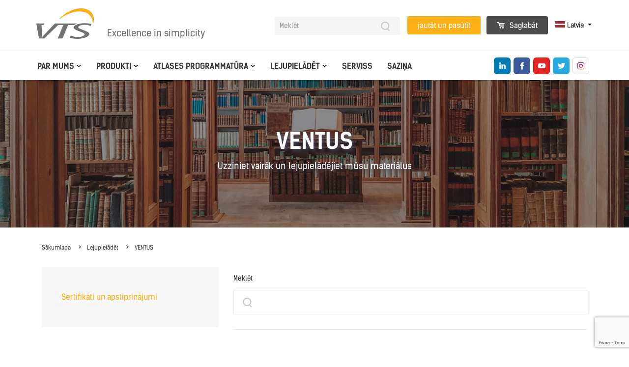

--- FILE ---
content_type: text/html; charset=UTF-8
request_url: https://vtsgroup.com/lv/lejupiel%C4%81d%C4%93t/0/44
body_size: 19488
content:
<!doctype html>
<html class="no-js" lang="lv" data-langid="19">
  <head>
    
<title>VTS Group ventilation systems</title>
<meta name="keywords" content="ventilation system, ventilator price" />
<meta name="description" content="VTS Group - a European company, established in 1989. We are a leading supplier of ventilation systems, water heaters and air curtains. Learn more" />
<meta name="generator" content="ABDEO-v3.2.0.0" />
<meta property="og:locale" content="lv_LV">
<meta property="og:type" content="website">
<meta property="og:url" content="https://vtsgroup.com/lv/lejupiel%C4%81d%C4%93t/0/44" />
<meta property="og:site_name" content="VTS Group ventilation systems" />
<meta property="og:title" content="VTS Group ventilation systems" />
<meta property="og:description" content="VTS Group - a European company, established in 1989. We are a leading supplier of ventilation systems, water heaters and air curtains. Learn more" />
<meta property="og:image" content="https://vtsgroup.com/files/seo/vtsgroup.com.png" />
<meta property="og:image:alt" content="VTS Group ventilation systems" />
  <link href="https://vtsgroup.com/lv/lejupiel%C4%81d%C4%93t/0/44" rel="canonical"/>
  
  <!-- Google Tag Manager -->
  <script>(function (w, d, s, l, i) {
      w[l] = w[l] || [];
      w[l].push({'gtm.start':
          new Date().getTime(), event: 'gtm.js'});
      var f = d.getElementsByTagName(s)[0],
        j = d.createElement(s), dl = l != 'dataLayer' ? '&l=' + l : '';
      j.async = true;
      j.src =
        'https://www.googletagmanager.com/gtm.js?id=' + i + dl;
      f.parentNode.insertBefore(j, f);
    })(window, document, 'script', 'dataLayer', 'GTM-PLWZ3LV');</script>
  <!-- End Google Tag Manager -->

<script type="text/javascript">
_linkedin_partner_id = "5591617";
window._linkedin_data_partner_ids = window._linkedin_data_partner_ids || [];
window._linkedin_data_partner_ids.push(_linkedin_partner_id);
</script><script type="text/javascript">
(function(l) {
if (!l){window.lintrk = function(a,b){window.lintrk.q.push([a,b])};
window.lintrk.q=[]}
var s = document.getElementsByTagName("script")[0];
var b = document.createElement("script");
b.type = "text/javascript";b.async = true;
b.src = "https://snap.licdn.com/li.lms-analytics/insight.min.js";
s.parentNode.insertBefore(b, s);})(window.lintrk);
</script>
<noscript>
<img height="1" width="1" style="display:none;" alt="" src="https://px.ads.linkedin.com/collect/?pid=5591617&fmt=gif" />
</noscript>
<!-- Facebook Pixel Code -->
<script>
!function(f,b,e,v,n,t,s)
{if(f.fbq)return;n=f.fbq=function(){n.callMethod?
n.callMethod.apply(n,arguments):n.queue.push(arguments)};
if(!f._fbq)f._fbq=n;n.push=n;n.loaded=!0;n.version='2.0';
n.queue=[];t=b.createElement(e);t.async=!0;
t.src=v;s=b.getElementsByTagName(e)[0];
s.parentNode.insertBefore(t,s)}(window, document,'script',
'https://connect.facebook.net/en_US/fbevents.js');
fbq('init', '729617077868505');
fbq('track', 'PageView');
</script>
<noscript><img height="1" width="1" style="display:none"
src="https://www.facebook.com/tr?id=729617077868505&ev=PageView&noscript=1"
/></noscript>
<!-- End Facebook Pixel Code -->


<meta charset="UTF-8">
<meta name="viewport" content="width=device-width, initial-scale=1">
<link rel="apple-touch-icon" sizes="57x57" href="https://vtsgroup.com/VTS/images/favicon/apple-icon-57x57.png">
<link rel="apple-touch-icon" sizes="60x60" href="https://vtsgroup.com/VTS/images/favicon/apple-icon-60x60.png">
<link rel="apple-touch-icon" sizes="72x72" href="https://vtsgroup.com/VTS/images/favicon/apple-icon-72x72.png">
<link rel="apple-touch-icon" sizes="76x76" href="https://vtsgroup.com/VTS/images/favicon/apple-icon-76x76.png">
<link rel="apple-touch-icon" sizes="114x114" href="https://vtsgroup.com/VTS/images/favicon/apple-icon-114x114.png">
<link rel="apple-touch-icon" sizes="120x120" href="https://vtsgroup.com/VTS/images/favicon/apple-icon-120x120.png">
<link rel="apple-touch-icon" sizes="144x144" href="https://vtsgroup.com/VTS/images/favicon/apple-icon-144x144.png">
<link rel="apple-touch-icon" sizes="152x152" href="https://vtsgroup.com/VTS/images/favicon/apple-icon-152x152.png">
<link rel="apple-touch-icon" sizes="180x180" href="https://vtsgroup.com/VTS/images/favicon/apple-icon-180x180.png">
<link rel="icon" type="image/png" sizes="192x192" href="https://vtsgroup.com/VTS/images/favicon/android-icon-192x192.png">
<link rel="icon" type="image/png" sizes="32x32" href="https://vtsgroup.com/VTS/images/favicon/favicon-32x32.png">
<link rel="icon" type="image/png" sizes="96x96" href="https://vtsgroup.com/VTS/images/favicon/favicon-96x96.png">
<link rel="icon" type="image/png" sizes="16x16" href="https://vtsgroup.com/VTS/images/favicon/favicon-16x16.png">
<link rel="manifest" href="https://vtsgroup.com/VTS/images/favicon/manifest.json">
<meta name="msapplication-TileColor" content="#ffffff">
<meta name="msapplication-TileImage" content="https://vtsgroup.com/VTS/images/favicon/ms-icon-144x144.png">
<meta name="theme-color" content="#ffffff">
<link rel="shortcut icon" href="https://vtsgroup.com/VTS/favicon.ico">
<script>
  var themeUrl = 'https://vtsgroup.com/VTS/';
</script>
  <link href="https://vtsgroup.com/VTS/app.css?v=12.067" rel="stylesheet">
  <link href="https://vtsgroup.com/VTS/app2.css?v=12.067" rel="stylesheet">
<!-- $templateId -->
  </head>
  <body>
    
    

  <!-- Google Tag Manager (noscript) -->
  <noscript><iframe src="https://www.googletagmanager.com/ns.html?id=GTM-PLWZ3LV" height="0" width="0" style="display:none;visibility:hidden"></iframe></noscript>
  <!-- End Google Tag Manager (noscript) -->
<div id="cookieBody"></div>
<div class="head-fix"></div>
<header>

  <div class="header">
    <div class="side-nav-bg" onclick="turnOFF(this)"></div>
    <div class="side-nav-bg-b" onclick="turnOFF(this)"></div>
    <div class="side-nav">
      <div class="side-nav-search">
        <form class="" action="/lv/search" type="GET">
          <input type="text" id="fname" name="q" placeholder="Search">
          <button class="btn btn-search" type="submit">
            <img src="/v_t_s/assets/search.svg" alt="Search" alt="Search" width="18" height="19"/>
          </button>
        </form>
      </div>
      <div class="side-nav-list">
        <ul class="side-main-list">
          
                                  <li class="has-sub">

            <a href="javascript:void(0)" class="show-next-arrow " onclick="showInside(this)"><span class="back-arrow" onclick="hideInside(this)"></span>Par mums</a>
            <ul>
                                <li>
                    <a href="https://vtsgroup.com/lv/par-mums"  class="">Par mums</a>
                  </li>
                                    <li>
                    <a href="https://vtsgroup.com/lv/atsauksmes"  class="">Atsauksmes</a>
                  </li>
                                    <li>
                    <a href="https://vtsgroup.com/lv/jaunumi"  class="">Jaunumi</a>
                  </li>
                                    <li>
                    <a href="https://vtsgroup.com/lv/karjeras-iespejas"  class="">Karjeras iespējas</a>
                  </li>
                              </ul>
          </li>
                                                                                  <li class="has-sub products-menu">
          <a href="javascript:void(0)" class="show-next-arrow" onclick="showInside(this)"><span class="back-arrow" onclick="hideInside(this)"></span>Produkti</a>
          <ul>
                                          <li>
                  <a href="javascript:void(0);" class="menu-ventus" onclick="showInside(this)"><span class="back-arrow" onclick="hideInside(this)"></span>Gaisa apstrādes un kondicionēšanas iekārtas</a>
                  <ul>
                                                                  <li>
                          <a href="https://vtsgroup.com/lv/ventus-platinium">
                            <span class="top">
                              Gaisa apstrādes un kondicionēšanas iekārtas                            </span>
                            <span class="name">
                              VENTUS Platinium                            </span>
                          </a>
                        </li>
                                                                                                                                                                            <li>
                          <a href="https://vtsgroup.com/lv/ventus-pro">
                            <span class="top">
                              Gaisa apstrādes un kondicionēšanas iekārtas                            </span>
                            <span class="name">
                              VENTUS PRO                            </span>
                          </a>
                        </li>
                                                                                        <li>
                          <a href="https://vtsgroup.com/lv/ventus-compact-top">
                            <span class="top">
                              Gaisa apstrādes un kondicionēšanas iekārtas                            </span>
                            <span class="name">
                              VENTUS Compact TOP                            </span>
                          </a>
                        </li>
                                                                                        <li>
                          <a href="https://vtsgroup.com/lv/ventus-compact-ar-siltumsukni">
                            <span class="top">
                              Gaisa apstrādes un kondicionēšanas iekārtas                            </span>
                            <span class="name">
                              VENTUS Compact ar siltumsūkni                            </span>
                          </a>
                        </li>
                                                                                        <li>
                          <a href="https://vtsgroup.com/lv/ventus-compact-suspended">
                            <span class="top">
                              Gaisa apstrādes un kondicionēšanas iekārtas                            </span>
                            <span class="name">
                              VENTUS Compact - <strong>piekārta iekārta</strong>                            </span>
                          </a>
                        </li>
                                                                                        <li>
                          <a href="https://vtsgroup.com/lv/kompaktas-uz-gridas-uzstadamas-gaisa-apstrades-iekartas">
                            <span class="top">
                              Gaisa apstrādes un kondicionēšanas iekārtas                            </span>
                            <span class="name">
                              VENTUS Compact - <strong> uz grīdas uzstādāma iekārta</strong>                            </span>
                          </a>
                        </li>
                                                                                        <li>
                          <a href="https://vtsgroup.com/lv/modular-air-handling-units">
                            <span class="top">
                              Gaisa apstrādes un kondicionēšanas iekārtas                            </span>
                            <span class="name">
                              VENTUS                            </span>
                          </a>
                        </li>
                                                                                        <li>
                          <a href="https://vtsgroup.com/lv/ventus-n-type">
                            <span class="top">
                              Gaisa apstrādes un kondicionēšanas iekārtas                            </span>
                            <span class="name">
                              VENTUS N-TYPE                            </span>
                          </a>
                        </li>
                                                                                        <li>
                          <a href="https://vtsgroup.com/lv/pump-groups">
                            <span class="top">
                              Gaisa apstrādes un kondicionēšanas iekārtas                            </span>
                            <span class="name">
                              Samaisīšanas mezgli                            </span>
                          </a>
                        </li>
                                                            </ul>
                </li>
                                                                                                <li>
                  <a href="https://vtsgroup.com/lv/heating-units" class="menu-ventus" onclick="showInside(this)"><span class="back-arrow" onclick="hideInside(this)"></span>VOLCANO</a>
                <li>
                                                            <li>
                  <a href="https://vtsgroup.com/lv/air-curtains" class="menu-ventus" onclick="showInside(this)"><span class="back-arrow" onclick="hideInside(this)"></span>WING</a>
                <li>
                                                                                                                                                                                                                                                                        </ul>
        </li>
                                            <li class="has-sub">

            <a href="javascript:void(0)" class="show-next-arrow " onclick="showInside(this)"><span class="back-arrow" onclick="hideInside(this)"></span>Atlases programmatūra</a>
            <ul>
                                <li>
                    <a href="https://vtsgroup.com/lv/climacad"  class="">ClimaCAD</a>
                  </li>
                                    <li>
                    <a href="https://vtsgroup.com/lv/eh-cad"  class="">EH CAD</a>
                  </li>
                                    <li>
                    <a href="https://vtsgroup.com/lv/vts-bim"  class="">VTS BIM</a>
                  </li>
                              </ul>
          </li>
                                                                      <li class="has-sub products-menu">
          <a href="javascript:void(0)" class="show-next-arrow" onclick="showInside(this)"><span class="back-arrow" onclick="hideInside(this)"></span>Lejupielādēt</a>
          <ul>
            <div class="container">
              <div class="row">
                <div class="col-md-12">
                  <div class="download-box-search" style="padding: 0 14px;">
                    <input name="q_mm" type="text" id="searchDocQ_mm" autocomplete="off" data-url="https://vtsgroup.com/lv/lejupielādēt/0/0/0/0" value="" style="background-image: url(/v_t_s/assets/search.svg);" data-reload="1" placeholder="">
                    <div class="download-query-text" style="display: none;"></div>
                  </div>
                </div>
              </div>
            </div>
                                                          <li>
                  <a href="https://vtsgroup.com/lv/lejupielādēt/0/44" class="menu-ventus" onclick="showInside(this)"><span class="back-arrow" onclick="hideInside(this)"></span>Gaisa apstrādes un kondicionēšanas iekārtas</a>
                </li>
                                                              <li>
                  <a href="https://vtsgroup.com/lv/lejupielādēt/0/21" class="menu-ventus" onclick="showInside(this)"><span class="back-arrow" onclick="hideInside(this)"></span>Ūdens sildītāji</a>
                </li>
                                                              <li>
                  <a href="https://vtsgroup.com/lv/lejupielādēt/0/22" class="menu-ventus" onclick="showInside(this)"><span class="back-arrow" onclick="hideInside(this)"></span>Gaisa aizkari</a>
                </li>
                                                                                                                              <li>
                    <a href="https://vtsgroup.com/lv/lejupielādēt/0/34" class="menu-ventus" onclick="showInside(this)"><span class="back-arrow" onclick="hideInside(this)"></span>Uzņēmuma faili</a>
                  </li>
                                  <li>
                    <a href="https://vtsgroup.com/lv/lejupielādēt/0/35" class="menu-ventus" onclick="showInside(this)"><span class="back-arrow" onclick="hideInside(this)"></span>.rfa</a>
                  </li>
                                  <li>
                    <a href="https://vtsgroup.com/lv/lejupielādēt/0/9" class="menu-ventus" onclick="showInside(this)"><span class="back-arrow" onclick="hideInside(this)"></span>Papildu materiāli</a>
                  </li>
                
                                    </ul>
        </li>
                                            <li>
                          <a href="https://vtsgroup.com/lv/serviss"  class="">Serviss</a>
                      </li>
                                                    <li>
                          <a href="https://vtsgroup.com/lv/sazina"  class="">Saziņa</a>
                      </li>
                            </ul>
      </div>
              <div class="lang-side-list">
          <div class="dropdown">
            <button type="button" class="dropdown-lang dropdown-toggle" data-toggle="dropdown">
              <img src="/v_t_s/images/flags/lv_LV.svg" alt="Latvia" alt="Latvia" width="21" height="13"> Latvia            </button>
            <div class="dropdown-menu">
                            <a class="dropdown-item" href="https://vtsgroup.com/">
                <img src="[data-uri]" data-click-src="/v_t_s/images/flags/en_GB.svg" alt="English">English</a>
              <a class="dropdown-item" href="https://vtsgroup.com/pl">
                <img src="[data-uri]" data-click-src="/v_t_s/images/flags/pl_PL.svg" alt="Polski">Polski</a>
                            <a class="dropdown-item" href="https://vtsgroup.com/de">
                <img src="[data-uri]" data-click-src="/v_t_s/images/flags/de_DE.svg" alt="Russian">Germany</a>
              <a class="dropdown-item" href="https://vtsgroup.com/cl">
                <img src="[data-uri]" data-click-src="/v_t_s/images/flags/cl_CL.svg" alt="LATAM">LATAM</a>
                            <a class="dropdown-item" href="https://vtsgroup.bg/">
                <img src="[data-uri]" data-click-src="/v_t_s/images/flags/bg_BG.svg" alt="Bulgaria">Bulgaria</a>
              <a class="dropdown-item" href="https://vtsgroup.com/ee">
                <img src="[data-uri]" data-click-src="/v_t_s/images/flags/ee_EE.svg" alt="Estonia">Estonia</a>
              <a class="dropdown-item" href="https://vtsgroup.com/fr">
                <img src="[data-uri]" data-click-src="/v_t_s/images/flags/fr_FR.svg" alt="France">France</a>
              <a class="dropdown-item" href="https://vtsgroup.com/hu">
                <img src="[data-uri]" data-click-src="/v_t_s/images/flags/hu_HU.svg" alt="Hungary">Hungary</a>
              <a class="dropdown-item" href="https://vtsgroup.com/in">
                <img src="[data-uri]" data-click-src="/v_t_s/images/flags/in_IN.svg" alt="India">India</a>
              <a class="dropdown-item" href="https://vtsgroup.com/it">
                <img src="[data-uri]" data-click-src="/v_t_s/images/flags/it_IT.svg" alt="Italy">Italy</a>
              <a class="dropdown-item" href="https://vtsgroup.com/kz">
                <img src="[data-uri]" data-click-src="/v_t_s/images/flags/kz_KZ.svg" alt="Kazakhstan">Kazakhstan</a>
              <a class="dropdown-item" href="https://vtsgroup.com/ro">
                <img src="[data-uri]" data-click-src="/v_t_s/images/flags/ro_RO.svg" alt="Romania">Romania</a>
              <a class="dropdown-item" href="https://vtsgroup.com/cz">
                <img src="[data-uri]" data-click-src="/v_t_s/images/flags/cz_CZ.svg" alt="Polski">Czech Republic</a>
              <a class="dropdown-item" href="https://vtsgroup.com/ua">
                <img src="[data-uri]" data-click-src="/v_t_s/images/flags/ua_UA.svg" alt="Polski">Ukraine</a>
              <a class="dropdown-item" href="https://vtsgroup.com/ae">
                <img src="[data-uri]" data-click-src="/v_t_s/images/flags/ae_AE.svg" alt="United Arab Emirates">United Arab Emirates</a>
              <a class="dropdown-item" href="https://vtsgroup.com/lv">
                <img src="[data-uri]" data-click-src="/v_t_s/images/flags/lv_LV.svg" alt="Latvia">Latvia</a>
              <a class="dropdown-item" href="https://vtsgroup.com/lt">
                <img src="[data-uri]" data-click-src="/v_t_s/images/flags/lt_LT.svg" alt="Lithuania">Lithuania</a>
              <a class="dropdown-item" href="https://vtsgroup.com/us">
                <img src="[data-uri]" data-click-src="/v_t_s/images/flags/en_US.svg" alt="United States of America">United States of America</a>
            </div>
          </div>
        </div>
          </div>
    <div class="bottom-row">
      <div class="bottom-row-border">
        <div class="container">
          <div class="row top-row justify-content-between">
            <div class="align-self-start button-header">
              <button class="hamburger hamburger--collapse" type="button" aria-label="Open Menu">
                <span class="hamburger-box" onclick="turn(this)">
                  <span class="hamburger-inner"></span>
                </span>
              </button>
            </div>
            <div class="d-flex align-items-end">
              <div class="align-self-start">
                <a href="https://vtsgroup.com/lv" class="">
                                      <img src="/v_t_s/images/logo.svg" alt="VTS group" width="100" height="53">
                                  </a>
              </div>
              <div class="logo-text">
                Excellence in simplicity
              </div>
            </div>
            <div class="d-flex">
              <div class="bottom-row-nav mr-4">
                <div class="ml-auto search-fix-box">
                  <form class="search-input-form" action="/lv/search" type="GET">
                    <button type="button" class="btn btn-search">
                      <img src="/v_t_s/images/search.svg" alt="Search" width="18" height="19"/>
                    </button>
                    <input class="search-input" type="search" placeholder="Search" name="q">
                  </form>
                </div>
                <div class="clearfix"></div>
              </div>
              <div class="ml-auto d-lg-none">
                <a href="javascript:void(0);" class="btn btn-cta anime-button-light" onclick="runPopUp()">
                  Ask & Buy                </a>
                                  <a href="https://eshop.vtsgroup.com/" class="btn btn-third btn-third-shop anime-button-dark">
                    <img src="/v_t_s/images/cart-w.svg" width="16" height="13" alt="eShop" /> eShop                  </a>
                              </div>
              <div class="d-none d-lg-block left-top-buttons">
                <a href="javascript:void(0);" class="btn btn-cta anime-button-light" onclick="runPopUp()">
                  Ask & Buy                </a>
                                  <a href="https://eshop.vtsgroup.com/" class="btn btn-third btn-third-shop anime-button-dark">
                    <img src="/v_t_s/images/cart-w.svg" width="16" height="13" alt="eShop" /> eShop                  </a>
                              </div>
                              <div class="dropdown dropdown-languages">
                  <button type="button" class="dropdown-lang dropdown-toggle" data-toggle="dropdown">
                    <img src="/v_t_s/images/flags/lv_LV.svg" alt="Latvia" width="21" height="13"> Latvia                  </button>
                  <div class="dropdown-menu">
                                        <a class="dropdown-item" href="https://vtsgroup.com/">
                      <img src="[data-uri]" data-click-src="/v_t_s/images/flags/en_GB.svg" alt="English">English</a>
                    <a class="dropdown-item" href="https://vtsgroup.com/pl">
                      <img src="[data-uri]" data-click-src="/v_t_s/images/flags/pl_PL.svg" alt="Polski">Polski</a>
                                        <a class="dropdown-item" href="https://vtsgroup.com/de">
                      <img src="[data-uri]" data-click-src="/v_t_s/images/flags/de_DE.svg" alt="Germany"> Germany</a>
                                        <a class="dropdown-item" href="https://vtsgroup.com/bg">
                      <img src="[data-uri]" data-click-src="/v_t_s/images/flags/bg_BG.svg" alt="Bulgaria">Bulgaria</a>
                    <a class="dropdown-item" href="https://vtsgroup.com/cl">
                      <img src="[data-uri]" data-click-src="/v_t_s/images/flags/cl_CL.svg" alt="LATAM">LATAM</a>
                    <a class="dropdown-item" href="https://vtsgroup.com/ee">
                      <img src="[data-uri]" data-click-src="/v_t_s/images/flags/ee_EE.svg" alt="Estonia">Estonia</a>
                    <a class="dropdown-item" href="https://vtsgroup.com/fr">
                      <img src="[data-uri]" data-click-src="/v_t_s/images/flags/fr_FR.svg" alt="France">France</a>
                    <a class="dropdown-item" href="https://vtsgroup.com/hu">
                      <img src="[data-uri]" data-click-src="/v_t_s/images/flags/hu_HU.svg" alt="Hungary">Hungary</a>
                    <a class="dropdown-item" href="https://vtsgroup.com/in">
                      <img src="[data-uri]" data-click-src="/v_t_s/images/flags/in_IN.svg" alt="India">India</a>
                    <a class="dropdown-item" href="https://vtsgroup.com/it">
                      <img src="[data-uri]" data-click-src="/v_t_s/images/flags/it_IT.svg" alt="Italy">Italy</a>
                    <a class="dropdown-item" href="https://vtsgroup.com/kz">
                      <img src="[data-uri]" data-click-src="/v_t_s/images/flags/kz_KZ.svg" alt="Kazakhstan">Kazakhstan</a>
                    <a class="dropdown-item" href="https://vtsgroup.com/ro">
                      <img src="[data-uri]" data-click-src="/v_t_s/images/flags/ro_RO.svg" alt="Romania">Romania</a>
                    <a class="dropdown-item" href="https://vtsgroup.com/cz">
                      <img src="[data-uri]" data-click-src="/v_t_s/images/flags/cz_CZ.svg" alt="Czech Republic">Czech Republic</a>
                    <a class="dropdown-item" href="https://vtsgroup.com/ua">
                      <img src="[data-uri]" data-click-src="/v_t_s/images/flags/ua_UA.svg" alt="Ukraine">Ukraine</a>
                    <a class="dropdown-item" href="https://vtsgroup.com/ae">
                      <img src="[data-uri]" data-click-src="/v_t_s/images/flags/ae_AE.svg" alt="United Arab Emirates">United Arab Emirates</a>
                    <a class="dropdown-item" href="https://vtsgroup.com/lv">
                      <img src="[data-uri]" data-click-src="/v_t_s/images/flags/lv_LV.svg" alt="Latvia">Latvia</a>
                    <a class="dropdown-item" href="https://vtsgroup.com/lt">
                      <img src="[data-uri]" data-click-src="/v_t_s/images/flags/lt_LT.svg" alt="Lithuania">Lithuania</a>
                    <a class="dropdown-item" href="https://vtsgroup.com/us">
                      <img src="[data-uri]" data-click-src="/v_t_s/images/flags/en_US.svg" alt="United States of America">United States of America</a>
                    <a class="dropdown-item" href="https://vtsgroup.com/tr">
                      <img src="[data-uri]" data-click-src="/v_t_s/images/flags/tr_TR.svg" alt="Turkey">Turkey</a>
                  </div>
                </div>
                          </div>
          </div>
        </div>
      </div>
      <div class="container d-lg-block d-none">
        <div class="row">
          <div class="d-flex w-100 align-items-center justify-content-between">
            <div class="d-flex justify-content-between align-items-center w-100">
              <div class="d-flex align-items-center">
                <div class="align-self-start second-logo-small mr-5">
                  <a href="https://vtsgroup.com/lv" class="">
                    <img src="/v_t_s/images/logo.svg" alt="VTS" width="100" height="53">
                  </a>
                </div>
                <nav class="search-fix-box">
                  <ul>
                                                    <li class="has-sub">
            <a href="https://vtsgroup.com/lv/par-mums" class="">Par mums</a>
            <ul>
                                <li>
                    <a href="https://vtsgroup.com/lv/par-mums"  class="">Par mums</a>
                  </li>
                                    <li>
                    <a href="https://vtsgroup.com/lv/atsauksmes"  class="">Atsauksmes</a>
                  </li>
                                    <li>
                    <a href="https://vtsgroup.com/lv/jaunumi"  class="">Jaunumi</a>
                  </li>
                                    <li>
                    <a href="https://vtsgroup.com/lv/karjeras-iespejas"  class="">Karjeras iespējas</a>
                  </li>
                              </ul>
          </li>
                                                                                  <li class="has-sub products-menu products-all-menu">
          <a href="https://vtsgroup.com/lv/produkti">Produkti</a>
          <div class="products-all-menu-head">
            <div class="container products-all-menu-wraper">
              <ul>
                                                    <li>
                    <strong>Gaisa apstrādes un kondicionēšanas iekārtas</strong>
                    <div class="products-all-box">
                                                                        <a href="https://vtsgroup.com/lv/ventus-platinium">
                            <div class="products-all-inner justify-content-between items-align-center d-flex">
                              <div class="d-flex align-items-center">
                                                                                                                                    <img class="prod-image" src="[data-uri]" data-src="/files/products/256/thumb_lewy-mniejszy-zamkniety.png" width="40px" alt="VENTUS Platinium" data-menuvts="p1">
                                                                VENTUS Platinium                              </div>

                                                                                            <img class="prod-logo" src="[data-uri]" data-src="/files/products/256/ventus-platinium-logotyp.svg" height="40px" alt="VENTUS Platinium">
                                                          </div>
                          </a>
                                                                                                                                                                                            <a href="https://vtsgroup.com/lv/ventus-pro">
                            <div class="products-all-inner justify-content-between items-align-center d-flex">
                              <div class="d-flex align-items-center">
                                                                                                                                    <img class="prod-image" src="[data-uri]" data-src="/files/products/215/thumb_VENTUS_PRO_PVS_____kopia.jpg" width="40px" alt="VENTUS PRO" data-menuvts="p1">
                                                                VENTUS PRO                              </div>

                                                                                            <img class="prod-logo" src="[data-uri]" data-src="/files/products/215/vts_ventrus_pro.svg" height="40px" alt="VENTUS PRO">
                                                          </div>
                          </a>
                                                                                                <a href="https://vtsgroup.com/lv/ventus-compact-top">
                            <div class="products-all-inner justify-content-between items-align-center d-flex">
                              <div class="d-flex align-items-center">
                                                                                                                                    <img class="prod-image" src="[data-uri]" data-src="/files/products/222/thumb_VENTUS_Compact_TOP-1_____kopia.png" width="40px" alt="Compact air handling units - with vertical ducts connection" data-menuvts="p1">
                                                                Compact air handling units - with vertical ducts connection                              </div>

                                                                                            <img class="prod-logo" src="[data-uri]" data-src="/files/products/222/vts_compact_top.svg" height="40px" alt="VENTUS Compact TOP">
                                                          </div>
                          </a>
                                                                                                <a href="https://vtsgroup.com/lv/ventus-compact-ar-siltumsukni">
                            <div class="products-all-inner justify-content-between items-align-center d-flex">
                              <div class="d-flex align-items-center">
                                                                                                                                    <img class="prod-image" src="[data-uri]" data-src="/files/products/227/thumb_VENTUS_Compact_HP-1_____kopia.jpg" width="40px" alt="VENTUS Compact ar siltumsūkni" data-menuvts="p1">
                                                                VENTUS Compact ar siltumsūkni                              </div>

                                                                                            <img class="prod-logo" src="[data-uri]" data-src="/files/products/227/Logo_vts_compact.svg" height="40px" alt="VENTUS Compact ar siltumsūkni">
                                                          </div>
                          </a>
                                                                                                <a href="https://vtsgroup.com/lv/ventus-compact-suspended">
                            <div class="products-all-inner justify-content-between items-align-center d-flex">
                              <div class="d-flex align-items-center">
                                                                                                                                    <img class="prod-image" src="[data-uri]" data-src="/files/products/81/thumb_suspended_small.png" width="40px" alt=" Compact air handling units - ceiling suspended" data-menuvts="p1">
                                                                 Compact air handling units - ceiling suspended                              </div>

                                                                                            <img class="prod-logo" src="[data-uri]" data-src="/files/products/81/Logo.svg" height="40px" alt="VENTUS Compact - &lt;strong&gt;piekārta iekārta&lt;/strong&gt;">
                                                          </div>
                          </a>
                                                                                                <a href="https://vtsgroup.com/lv/kompaktas-uz-gridas-uzstadamas-gaisa-apstrades-iekartas">
                            <div class="products-all-inner justify-content-between items-align-center d-flex">
                              <div class="d-flex align-items-center">
                                                                                                                                    <img class="prod-image" src="[data-uri]" data-src="/files/products/82/thumb_compact_menu.png" width="40px" alt="Compact air handling units - floor mounted" data-menuvts="p1">
                                                                Compact air handling units - floor mounted                              </div>

                                                                                            <img class="prod-logo" src="[data-uri]" data-src="/files/products/82/Logo_copy.svg" height="40px" alt="VENTUS Compact - &lt;strong&gt; uz grīdas uzstādāma iekārta&lt;/strong&gt;">
                                                          </div>
                          </a>
                                                                                                <a href="https://vtsgroup.com/lv/modular-air-handling-units">
                            <div class="products-all-inner justify-content-between items-align-center d-flex">
                              <div class="d-flex align-items-center">
                                                                                                                                    <img class="prod-image" src="[data-uri]" data-src="/files/products/73/thumb_1.png" width="40px" alt="Modular air handling units" data-menuvts="p1">
                                                                Modular air handling units                              </div>

                                                                                            <img class="prod-logo" src="[data-uri]" data-src="/files/products/73/Logo.svg" height="40px" alt="VENTUS">
                                                          </div>
                          </a>
                                                                                                <a href="https://vtsgroup.com/lv/ventus-n-type">
                            <div class="products-all-inner justify-content-between items-align-center d-flex">
                              <div class="d-flex align-items-center">
                                                                                                                                    <img class="prod-image" src="[data-uri]" data-src="/files/products/80/thumb_5.png" width="40px" alt="Kanāla gaisa apstrādes un kondicionēšanas sistēmas" data-menuvts="p1">
                                                                Kanāla gaisa apstrādes un kondicionēšanas sistēmas                              </div>

                                                                                            <img class="prod-logo" src="[data-uri]" data-src="/files/products/80/Logo.svg" height="40px" alt="VENTUS N-TYPE">
                                                          </div>
                          </a>
                                                                                                <a href="https://vtsgroup.com/lv/pump-groups">
                            <div class="products-all-inner justify-content-between items-align-center d-flex">
                              <div class="d-flex align-items-center">
                                                                                                                                    <img class="prod-image" src="[data-uri]" data-src="/files/products/83/thumb_wezly_pompowe_lista.png" width="40px" alt="Piederumi" data-menuvts="p1">
                                                                Piederumi                              </div>

                                                                                            <span class="prod-logo">Samaisīšanas mezgli</span>
                                                          </div>
                          </a>
                                                                  </div>
                  </li>
                                                                                                                                              <li>
                                                <strong>Ūdens sildītāji</strong>
                        <div class="products-all-box">
                                                                                                                                                                        <a href="https://vtsgroup.com/lv/heating-units">
                                <div class="products-all-inner justify-content-between d-flex">
                                  <div class="d-flex align-items-center">
                                    <img class="prod-image" src="[data-uri]" data-src="/files/products/75/volcano.png" width="40px" alt="Ūdens sildītāji" data-menuvts="p1">
                                    
                                    Ūdens sildītāji                                  </div>
                                  <img class="prod-logo" src="/files/products/75/Logo.svg" height="40px" alt="Ūdens sildītāji">
                                </div>
                              </a>
                                                                                                                                                                                                                                                                                                                                                                                                                                                                                                                                                                                    </div>
                      </li>
                                                                                                                  <li>
                                                <strong>Gaisa aizkari</strong>
                        <div class="products-all-box">
                                                                                                                                                                                                                              <a href="https://vtsgroup.com/lv/air-curtains">
                                <div class="products-all-inner justify-content-between d-flex">
                                  <div class="d-flex align-items-center">
                                    <img class="prod-image" src="[data-uri]" data-src="/files/products/76/wing.png" width="40px" alt="Gaisa aizkari" data-menuvts="p1">
                                    
                                    Gaisa aizkari                                  </div>
                                  <img class="prod-logo" src="/files/products/76/Logo.svg" height="40px" alt="Gaisa aizkari">
                                </div>
                              </a>
                                                                                                                                                                                                                                                                                                                                                                                                                                                                                                                              </div>
                      </li>
                                                                                                                                                                                                                                                                                                                                                      <div class="clearfix"></div>
              </ul>
            </div>
            <div class="products-menu-close" onmouseover="hideProducts()"></div>
          </div>

        </li>
                                            <li class="has-sub">
            <a href="https://vtsgroup.com/lv/atlases-programmatura" class="">Atlases programmatūra</a>
            <ul>
                                <li>
                    <a href="https://vtsgroup.com/lv/climacad"  class="">ClimaCAD</a>
                  </li>
                                    <li>
                    <a href="https://vtsgroup.com/lv/eh-cad"  class="">EH CAD</a>
                  </li>
                                    <li>
                    <a href="https://vtsgroup.com/lv/vts-bim"  class="">VTS BIM</a>
                  </li>
                              </ul>
          </li>
                                                                                <li class="has-sub products-menu products-all-menu">
            <a href="https://vtsgroup.com/lv/lejupieladet">Lejupielādēt</a>
            <div class="products-all-menu-head">
              <div class="container products-all-menu-wraper products-category-all-menu-wraper">
                <div class="row">
                  <div class="col-md-6">
                    <div class="download-box-search" style="margin-top:20px;">
                      <input name="q_md" type="text" id="searchDocQ_md" autocomplete="off" data-url="https://vtsgroup.com/lv/lejupielādēt/0/0/0/0" value="" style="margin:0;font-size:1.2rem;background-color:transparent;background-image: url(/v_t_s/assets/search.svg);" data-reload="1" placeholder="">
                      <div class="download-query-text" style="display: none;"></div>
                    </div>
                  </div>
                </div>
                <ul>
                                                          <li>
                      <strong>
                        Gaisa apstrādes un kondicionēšanas iekārtas                      </strong>
                      <div class="products-all-box">
                                                                                                          <a href="https://vtsgroup.com/lv/lejupielādēt/0/60">
                              <div class="products-all-inner justify-content-between d-flex">
                                <div class="d-flex align-items-center">
                                  <img class="prod-image" src="[data-uri]" data-src="/files/documentcats/60/thumb_lewy-mniejszy-zamkniety.png" width="40px" alt="VENTUS Platinium" data-menuvts="p2">
                                  VENTUS Platinium                                </div>
                                                                                                    <img class="prod-logo " src="/files/documentcats/60/ventus-platinium-logotyp.svg" height="40px" alt="VENTUS Platinium">
                                                              </div>
                            </a>
                                                                                  <a href="https://vtsgroup.com/lv/lejupielādēt/0/49">
                              <div class="products-all-inner justify-content-between d-flex">
                                <div class="d-flex align-items-center">
                                  <img class="prod-image" src="[data-uri]" data-src="/files/documentcats/49/thumb_suspended_small.png" width="40px" alt="VENTUS COMPACT" data-menuvts="p2">
                                  Pie griestiem piekaramas kompaktas gaisa kondicionēšanas iekārtas                                </div>
                                                                                                    <img class="prod-logo " src="/files/documentcats/49/Logo__1_compact.svg" height="40px" alt="VENTUS COMPACT">
                                                              </div>
                            </a>
                                                                                  <a href="https://vtsgroup.com/lv/lejupielādēt/0/56">
                              <div class="products-all-inner justify-content-between d-flex">
                                <div class="d-flex align-items-center">
                                  <img class="prod-image" src="[data-uri]" data-src="/files/documentcats/56/thumb_VENTUS_Compact_TOP-1.png" width="40px" alt="VENTUS Compact TOP" data-menuvts="p2">
                                  Compact air handling units&nbsp; with vertical duct connection.
                                </div>
                                                                                                    <img class="prod-logo " src="/files/documentcats/56/ventus_compact.svg" height="40px" alt="VENTUS Compact TOP">
                                                              </div>
                            </a>
                                                                                  <a href="https://vtsgroup.com/lv/lejupielādēt/0/57">
                              <div class="products-all-inner justify-content-between d-flex">
                                <div class="d-flex align-items-center">
                                  <img class="prod-image" src="[data-uri]" data-src="/files/documentcats/57/thumb_VENTUS_Compact_HP-1.jpg" width="40px" alt="VENTUS COMPACT AR SILTUMSŪKNI" data-menuvts="p2">
                                  Kompaktas gaisa apstrādes iekārtas ar siltumsūkni                                </div>
                                                                                                    <img class="prod-logo " src="/files/documentcats/57/ventus_compact.svg" height="40px" alt="VENTUS COMPACT AR SILTUMSŪKNI">
                                                              </div>
                            </a>
                                                                                  <a href="https://vtsgroup.com/lv/lejupielādēt/0/16">
                              <div class="products-all-inner justify-content-between d-flex">
                                <div class="d-flex align-items-center">
                                  <img class="prod-image" src="[data-uri]" data-src="/files/documentcats/16/thumb_compact_menu.png" width="40px" alt="VENTUS COMPACT" data-menuvts="p2">
                                  Kompaktas uz grīdas uzstādāmas gaisa apstrādes iekārtas                                </div>
                                                                                                    <img class="prod-logo " src="/files/documentcats/16/Logo__1_compact.svg" height="40px" alt="VENTUS COMPACT">
                                                              </div>
                            </a>
                                                                                  <a href="https://vtsgroup.com/lv/lejupielādēt/0/13">
                              <div class="products-all-inner justify-content-between d-flex">
                                <div class="d-flex align-items-center">
                                  <img class="prod-image" src="[data-uri]" data-src="/files/documentcats/13/thumb_n_1.png" width="40px" alt="VENTUS" data-menuvts="p2">
                                  Gaisa apstrādes un kondicionēšanas iekārtas                                </div>
                                                                                                    <img class="prod-logo " src="/files/documentcats/13/ventus.png" height="40px" alt="VENTUS">
                                                              </div>
                            </a>
                                                                                  <a href="https://vtsgroup.com/lv/lejupielādēt/0/58">
                              <div class="products-all-inner justify-content-between d-flex">
                                <div class="d-flex align-items-center">
                                  <img class="prod-image" src="[data-uri]" data-src="/files/documentcats/58/thumb_VENTUS_PRO_PVS_____kopia.jpg" width="40px" alt="VENTUS PRO" data-menuvts="p2">
                                  VENTUS PRO                                </div>
                                                                                                    <img class="prod-logo " src="/files/documentcats/58/vts_ventrus_pro.svg" height="40px" alt="VENTUS PRO">
                                                              </div>
                            </a>
                                                                                  <a href="https://vtsgroup.com/lv/lejupielādēt/0/14">
                              <div class="products-all-inner justify-content-between d-flex">
                                <div class="d-flex align-items-center">
                                  <img class="prod-image" src="[data-uri]" data-src="/files/documentcats/14/thumb_5.png" width="40px" alt="VENTUS N-type" data-menuvts="p2">
                                  Kanāla gaisa kondicionēšanas iekārtas                                </div>
                                                                                                    <img class="prod-logo " src="/files/documentcats/14/Logo__1_ntype.svg" height="40px" alt="VENTUS N-type">
                                                              </div>
                            </a>
                                                                                  <a href="https://vtsgroup.com/lv/lejupielādēt/0/51">
                              <div class="products-all-inner justify-content-between d-flex">
                                <div class="d-flex align-items-center">
                                  <img class="prod-image" src="[data-uri]" data-src="/files/documentcats/51/thumb_n_wezly_pompowe_lista.png" width="40px" alt="Samaisīšanas mezgli" data-menuvts="p2">
                                  Samaisīšanas mezgli                                </div>
                                                                  <span class="prod-logo">Samaisīšanas mezgli</span>
                                                              </div>
                            </a>
                                                                        </div>
                    </li>
                                                                              <li>
                      <strong>
                        Ūdens sildītāji                      </strong>
                      <div class="products-all-box">
                                                                                                          <a href="https://vtsgroup.com/lv/lejupielādēt/0/48">
                              <div class="products-all-inner justify-content-between d-flex">
                                <div class="d-flex align-items-center">
                                  <img class="prod-image" src="[data-uri]" data-src="/files/documentcats/48/thumb_Color_Fill_2b.png" width="40px" alt="VOLCANO EC" data-menuvts="p2">
                                  Ūdens sildītāji EC                                </div>
                                                                                                    <img class="prod-logo prod-logo-wider" src="/files/documentcats/48/volcano__1_.png" height="40px" alt="VOLCANO EC">
                                                              </div>
                            </a>
                                                                                  <a href="https://vtsgroup.com/lv/lejupielādēt/0/47">
                              <div class="products-all-inner justify-content-between d-flex">
                                <div class="d-flex align-items-center">
                                  <img class="prod-image" src="[data-uri]" data-src="/files/documentcats/47/thumb_download_prod_2.png" width="40px" alt="VOLCANO AC" data-menuvts="p2">
                                  Ūdens sildītāji AC                                </div>
                                                                                                    <img class="prod-logo prod-logo-wider" src="/files/documentcats/47/volcano__1_.png" height="40px" alt="VOLCANO AC">
                                                              </div>
                            </a>
                                                                        </div>
                    </li>
                                                                              <li>
                      <strong>
                        Gaisa aizkari                      </strong>
                      <div class="products-all-box">
                                                                                                          <a href="https://vtsgroup.com/lv/lejupielādēt/0/46">
                              <div class="products-all-inner justify-content-between d-flex">
                                <div class="d-flex align-items-center">
                                  <img class="prod-image" src="[data-uri]" data-src="/files/documentcats/46/thumb_download_prod_3.png" width="40px" alt="WING EC" data-menuvts="p2">
                                  Gaisa aizkari EC                                </div>
                                                                                                    <img class="prod-logo " src="/files/documentcats/46/wing.png" height="40px" alt="WING EC">
                                                              </div>
                            </a>
                                                                                  <a href="https://vtsgroup.com/lv/lejupielādēt/0/45">
                              <div class="products-all-inner justify-content-between d-flex">
                                <div class="d-flex align-items-center">
                                  <img class="prod-image" src="[data-uri]" data-src="/files/documentcats/45/thumb_download_prod_3.png" width="40px" alt="WING AC" data-menuvts="p2">
                                  Gaisa aizkari AC                                </div>
                                                                                                    <img class="prod-logo " src="/files/documentcats/45/wing.png" height="40px" alt="WING AC">
                                                              </div>
                            </a>
                                                                                  <a href="https://vtsgroup.com/lv/lejupielādēt/0/54">
                              <div class="products-all-inner justify-content-between d-flex">
                                <div class="d-flex align-items-center">
                                  <img class="prod-image" src="[data-uri]" data-src="/files/documentcats/54/thumb_img_glowny_copy_2pro2.jpg" width="40px" alt="WING PRO EC" data-menuvts="p2">
                                  EC Industrial Air Curtains                                 </div>
                                                                                                    <img class="prod-logo prod-logo-wider" src="/files/documentcats/54/WING_PRO2.png" height="40px" alt="WING PRO EC">
                                                              </div>
                            </a>
                                                                        </div>
                    </li>
                                                                                                                                        <li>
                      <strong>
                                              </strong>
                      <div class="products-all-box">
                                                                            <a href="https://vtsgroup.com/lv/lejupielādēt/0/34">
                            <div class="products-all-inner justify-content-between d-flex">
                              <div class="d-flex align-items-center">
                                <img class="prod-image" src="[data-uri]" data-src="/files/documentcats/34/vts_firmowe.jpg" width="40px" alt="Uzņēmuma faili" data-menuvts="p3">
                                Uzņēmuma faili                              </div>
                              
                            </div>
                          </a>
                                                                            <a href="https://vtsgroup.com/lv/lejupielādēt/0/35">
                            <div class="products-all-inner justify-content-between d-flex">
                              <div class="d-flex align-items-center">
                                <img class="prod-image" src="[data-uri]" data-src="/files/documentcats/35/vts_revit_bim.jpg" width="40px" alt=".rfa" data-menuvts="p3">
                                .rfa                              </div>
                              
                            </div>
                          </a>
                                                                            <a href="https://vtsgroup.com/lv/lejupielādēt/0/9">
                            <div class="products-all-inner justify-content-between d-flex">
                              <div class="d-flex align-items-center">
                                <img class="prod-image" src="[data-uri]" data-src="/files/documentcats/9/automatyka_monitor_small.jpg" width="40px" alt="Papildu materiāli" data-menuvts="p3">
                                Papildu materiāli                              </div>
                              
                            </div>
                          </a>
                                              </div>
                    </li>
                                    <div class="clearfix"></div>
                </ul>
              </div>
              <div class="products-menu-close" onmouseover="hideProducts()"></div>
            </div>
          </li>
                                                    <li>
                          <a href="https://vtsgroup.com/lv/serviss"  class="">Serviss</a>
                      </li>
                                                    <li>
                          <a href="https://vtsgroup.com/lv/sazina"  class="">Saziņa</a>
                      </li>
                                      </ul>
                </nav>
              </div>
              <ul class="socials-head d-flex">
                                  <li>
                    <a href="https://www.linkedin.com/company/vts-clima" target="_blank">
                      <img src="/v_t_s/images/linkedin_h.svg" alt="Li" width="34" height="34"/>
                    </a>
                  </li>
                
                                                  <li>
                    <a href="https://www.facebook.com/vts.global/" target="_blank">
                      <img src="/v_t_s/images/facebook_h.svg" alt="FB" width="34" height="34"/>
                    </a>
                  </li>
                

                                  <li>
                    <a href="https://www.youtube.com/user/vtsgroupeuroheat" target="_blank">
                      <img src="/v_t_s/images/youtube_h.svg" alt="Facebook" width="34" height="34"/>
                    </a>
                  </li>
                
                
                                      <li>
                      <a href="https://twitter.com/GroupVts" target="_blank">
                        <img src="/v_t_s/images/twitter_h.svg" alt="Facebook" width="34" height="34"/>
                      </a>
                    </li>
                  
                
                                                  <li>
                    <a href="https://www.instagram.com/vts.group/" target="_blank">
                      <img src="/v_t_s/images/instagram_h.svg" alt="Instagram" width="34" height="34"/>
                    </a>
                  </li>
                              </ul>
            </div>

            <div class="left-top-buttons active-buttons-bottom">
              <a href="javascript:void(0);" class="btn btn-cta anime-button-light white-space-nowrap" onclick="runPopUp()">
                Ask&nbsp;&&nbsp;Buy              </a>
                              <a href="https://eshop.vtsgroup.com/" class="btn btn-third btn-third-shop anime-button-dark white-space-nowrap">
                  <img src="/v_t_s/images/cart-w.svg" width="16" height="13" alt="" />eShop                </a>
                          </div>
          </div>
        </div>
      </div>
    </div>
  </div>


  <div class="header active">
    <div class="side-nav-bg" onclick="turnOFF(this)"></div>
    <div class="side-nav-bg-b" onclick="turnOFF(this)"></div>
    <div class="side-nav">
      <div class="side-nav-search">
        <form class="" action="/lv/search" type="GET">
          <input type="text" id="fname2" name="q" placeholder="Search">
          <button class="btn btn-search" type="submit">
            <img src="/v_t_s/assets/search.svg" alt="Search" width="18" height="19"/>
          </button>
        </form>
      </div>
      <div class="side-nav-list">
        <ul class="side-main-list">
          
                                  <li class="has-sub">

            <a href="javascript:void(0)" class="show-next-arrow " onclick="showInside(this)"><span class="back-arrow" onclick="hideInside(this)"></span>Par mums</a>
            <ul>
                                <li>
                    <a href="https://vtsgroup.com/lv/par-mums"  class="">Par mums</a>
                  </li>
                                    <li>
                    <a href="https://vtsgroup.com/lv/atsauksmes"  class="">Atsauksmes</a>
                  </li>
                                    <li>
                    <a href="https://vtsgroup.com/lv/jaunumi"  class="">Jaunumi</a>
                  </li>
                                    <li>
                    <a href="https://vtsgroup.com/lv/karjeras-iespejas"  class="">Karjeras iespējas</a>
                  </li>
                              </ul>
          </li>
                                                                                  <li class="has-sub products-menu">
          <a href="javascript:void(0)" class="show-next-arrow" onclick="showInside(this)"><span class="back-arrow" onclick="hideInside(this)"></span>Produkti</a>
          <ul>
                                          <li>
                  <a href="javascript:void(0);" class="menu-ventus" onclick="showInside(this)"><span class="back-arrow" onclick="hideInside(this)"></span>Gaisa apstrādes un kondicionēšanas iekārtas</a>
                  <ul>
                                                                  <li>
                          <a href="https://vtsgroup.com/lv/ventus-platinium">
                            <span class="top">
                              Gaisa apstrādes un kondicionēšanas iekārtas                            </span>
                            <span class="name">
                              VENTUS Platinium                            </span>
                          </a>
                        </li>
                                                                                                                                                                            <li>
                          <a href="https://vtsgroup.com/lv/ventus-pro">
                            <span class="top">
                              Gaisa apstrādes un kondicionēšanas iekārtas                            </span>
                            <span class="name">
                              VENTUS PRO                            </span>
                          </a>
                        </li>
                                                                                        <li>
                          <a href="https://vtsgroup.com/lv/ventus-compact-top">
                            <span class="top">
                              Gaisa apstrādes un kondicionēšanas iekārtas                            </span>
                            <span class="name">
                              VENTUS Compact TOP                            </span>
                          </a>
                        </li>
                                                                                        <li>
                          <a href="https://vtsgroup.com/lv/ventus-compact-ar-siltumsukni">
                            <span class="top">
                              Gaisa apstrādes un kondicionēšanas iekārtas                            </span>
                            <span class="name">
                              VENTUS Compact ar siltumsūkni                            </span>
                          </a>
                        </li>
                                                                                        <li>
                          <a href="https://vtsgroup.com/lv/ventus-compact-suspended">
                            <span class="top">
                              Gaisa apstrādes un kondicionēšanas iekārtas                            </span>
                            <span class="name">
                              VENTUS Compact - <strong>piekārta iekārta</strong>                            </span>
                          </a>
                        </li>
                                                                                        <li>
                          <a href="https://vtsgroup.com/lv/kompaktas-uz-gridas-uzstadamas-gaisa-apstrades-iekartas">
                            <span class="top">
                              Gaisa apstrādes un kondicionēšanas iekārtas                            </span>
                            <span class="name">
                              VENTUS Compact - <strong> uz grīdas uzstādāma iekārta</strong>                            </span>
                          </a>
                        </li>
                                                                                        <li>
                          <a href="https://vtsgroup.com/lv/modular-air-handling-units">
                            <span class="top">
                              Gaisa apstrādes un kondicionēšanas iekārtas                            </span>
                            <span class="name">
                              VENTUS                            </span>
                          </a>
                        </li>
                                                                                        <li>
                          <a href="https://vtsgroup.com/lv/ventus-n-type">
                            <span class="top">
                              Gaisa apstrādes un kondicionēšanas iekārtas                            </span>
                            <span class="name">
                              VENTUS N-TYPE                            </span>
                          </a>
                        </li>
                                                                                        <li>
                          <a href="https://vtsgroup.com/lv/pump-groups">
                            <span class="top">
                              Gaisa apstrādes un kondicionēšanas iekārtas                            </span>
                            <span class="name">
                              Samaisīšanas mezgli                            </span>
                          </a>
                        </li>
                                                            </ul>
                </li>
                                                                                                <li>
                  <a href="https://vtsgroup.com/lv/heating-units" class="menu-ventus" onclick="showInside(this)"><span class="back-arrow" onclick="hideInside(this)"></span>VOLCANO</a>
                <li>
                                                            <li>
                  <a href="https://vtsgroup.com/lv/air-curtains" class="menu-ventus" onclick="showInside(this)"><span class="back-arrow" onclick="hideInside(this)"></span>WING</a>
                <li>
                                                                                                                                                                                                                                                                        </ul>
        </li>
                                            <li class="has-sub">

            <a href="javascript:void(0)" class="show-next-arrow " onclick="showInside(this)"><span class="back-arrow" onclick="hideInside(this)"></span>Atlases programmatūra</a>
            <ul>
                                <li>
                    <a href="https://vtsgroup.com/lv/climacad"  class="">ClimaCAD</a>
                  </li>
                                    <li>
                    <a href="https://vtsgroup.com/lv/eh-cad"  class="">EH CAD</a>
                  </li>
                                    <li>
                    <a href="https://vtsgroup.com/lv/vts-bim"  class="">VTS BIM</a>
                  </li>
                              </ul>
          </li>
                                                                      <li class="has-sub products-menu">
          <a href="javascript:void(0)" class="show-next-arrow" onclick="showInside(this)"><span class="back-arrow" onclick="hideInside(this)"></span>Lejupielādēt</a>
          <ul>
            <div class="container">
              <div class="row">
                <div class="col-md-12">
                  <div class="download-box-search" style="padding: 0 14px;">
                    <input name="q_mm" type="text" id="searchDocQ_mm" autocomplete="off" data-url="https://vtsgroup.com/lv/lejupielādēt/0/0/0/0" value="" style="background-image: url(/v_t_s/assets/search.svg);" data-reload="1" placeholder="">
                    <div class="download-query-text" style="display: none;"></div>
                  </div>
                </div>
              </div>
            </div>
                                                          <li>
                  <a href="https://vtsgroup.com/lv/lejupielādēt/0/44" class="menu-ventus" onclick="showInside(this)"><span class="back-arrow" onclick="hideInside(this)"></span>Gaisa apstrādes un kondicionēšanas iekārtas</a>
                </li>
                                                              <li>
                  <a href="https://vtsgroup.com/lv/lejupielādēt/0/21" class="menu-ventus" onclick="showInside(this)"><span class="back-arrow" onclick="hideInside(this)"></span>Ūdens sildītāji</a>
                </li>
                                                              <li>
                  <a href="https://vtsgroup.com/lv/lejupielādēt/0/22" class="menu-ventus" onclick="showInside(this)"><span class="back-arrow" onclick="hideInside(this)"></span>Gaisa aizkari</a>
                </li>
                                                                                                                              <li>
                    <a href="https://vtsgroup.com/lv/lejupielādēt/0/34" class="menu-ventus" onclick="showInside(this)"><span class="back-arrow" onclick="hideInside(this)"></span>Uzņēmuma faili</a>
                  </li>
                                  <li>
                    <a href="https://vtsgroup.com/lv/lejupielādēt/0/35" class="menu-ventus" onclick="showInside(this)"><span class="back-arrow" onclick="hideInside(this)"></span>.rfa</a>
                  </li>
                                  <li>
                    <a href="https://vtsgroup.com/lv/lejupielādēt/0/9" class="menu-ventus" onclick="showInside(this)"><span class="back-arrow" onclick="hideInside(this)"></span>Papildu materiāli</a>
                  </li>
                
                                    </ul>
        </li>
                                            <li>
                          <a href="https://vtsgroup.com/lv/serviss"  class="">Serviss</a>
                      </li>
                                                    <li>
                          <a href="https://vtsgroup.com/lv/sazina"  class="">Saziņa</a>
                      </li>
                            </ul>
      </div>
              <div class="lang-side-list">
          <div class="dropdown">
            <button type="button" class="dropdown-lang dropdown-toggle" data-toggle="dropdown">
              <img src="/v_t_s/images/flags/lv_LV.svg" alt="Latvia" width="21" height="13"> Latvia            </button>
            <div class="dropdown-menu">
                            <a class="dropdown-item" href="https://vtsgroup.com/">
                <img src="[data-uri]" data-click-src="/v_t_s/images/flags/en_GB.svg" alt="English">English</a>
              <a class="dropdown-item" href="https://vtsgroup.com/pl">
                <img src="[data-uri]" data-click-src="/v_t_s/images/flags/pl_PL.svg" alt="Polski">Polski</a>
                            <a class="dropdown-item" href="https://vtsgroup.com/de">
                <img src="[data-uri]" data-click-src="/v_t_s/images/flags/de_DE.svg" alt="Russian">Germany</a>
              <a class="dropdown-item" href="https://vtsgroup.com/cl">
                <img src="[data-uri]" data-click-src="/v_t_s/images/flags/cl_CL.svg" alt="LATAM">LATAM</a>
                            <a class="dropdown-item" href="https://vtsgroup.com/bg">
                <img src="[data-uri]" data-click-src="/v_t_s/images/flags/bg_BG.svg" alt="Bulgaria">Bulgaria</a>
              <a class="dropdown-item" href="https://vtsgroup.ee/">
                <img src="[data-uri]" data-click-src="/v_t_s/images/flags/ee_EE.svg" alt="Estonia">Estonia</a>
              <a class="dropdown-item" href="https://vtsgroup.com/fr">
                <img src="[data-uri]" data-click-src="/v_t_s/images/flags/fr_FR.svg" alt="France">France</a>
              <a class="dropdown-item" href="https://vtsgroup.com/hu">
                <img src="[data-uri]" data-click-src="/v_t_s/images/flags/hu_HU.svg" alt="Hungary">Hungary</a>
              <a class="dropdown-item" href="https://vtsgroup.com/in">
                <img src="[data-uri]" data-click-src="/v_t_s/images/flags/in_IN.svg" alt="India">India</a>
              <a class="dropdown-item" href="https://vtsgroup.com/it">
                <img src="[data-uri]" data-click-src="/v_t_s/images/flags/it_IT.svg" alt="Italy">Italy</a>
              <a class="dropdown-item" href="https://vtsgroup.com/kz">
                <img src="[data-uri]" data-click-src="/v_t_s/images/flags/kz_KZ.svg" alt="Kazakhstan">Kazakhstan</a>
              <a class="dropdown-item" href="https://vtsgroup.com/ro">
                <img src="[data-uri]" data-click-src="/v_t_s/images/flags/ro_RO.svg" alt="Romania">Romania</a>
              <a class="dropdown-item" href="https://vtsgroup.com/cz">
                <img src="[data-uri]" data-click-src="/v_t_s/images/flags/cz_CZ.svg" alt="Polski">Czech Republic</a>
              <a class="dropdown-item" href="https://vtsgroup.com/ua">
                <img src="[data-uri]" data-click-src="/v_t_s/images/flags/ua_UA.svg" alt="Ukraine">Ukraine</a>
              <a class="dropdown-item" href="https://vtsgroup.com/ae">
                <img src="[data-uri]" data-click-src="/v_t_s/images/flags/ae_AE.svg" alt="United Arab Emirates">United Arab Emirates</a>
              <a class="dropdown-item" href="https://vtsgroup.com/lv">
                <img src="[data-uri]" data-click-src="/v_t_s/images/flags/lv_LV.svg" alt="Latvia">Latvia</a>
              <a class="dropdown-item" href="https://vtsgroup.com/lt">
                <img src="[data-uri]" data-click-src="/v_t_s/images/flags/lt_LT.svg" alt="Lithuania">Lithuania</a>
              <a class="dropdown-item" href="https://vtsgroup.com/us">
                <img src="[data-uri]" data-click-src="/v_t_s/images/flags/en_US.svg" alt="United States of America">United States of America</a>
            </div>
          </div>
        </div>
          </div>
    <div class="bottom-row">
      <div class="bottom-row-border">
        <div class="container">
          <div class="row top-row justify-content-between">
            <div class="align-self-start button-header">
              <button class="hamburger hamburger--collapse" type="button" aria-label="Open Menu">
                <span class="hamburger-box" onclick="turn(this)">
                  <span class="hamburger-inner"></span>
                </span>
              </button>
            </div>
            <div class="d-flex align-items-end">
              <div class="align-self-start">
                <a href="https://vtsgroup.com/lv" class="">
                                      <img src="/v_t_s/images/logo.svg" alt="VTS" width="100" height="53">
                                  </a>
              </div>
              <div class="logo-text">
                Excellence in simplicity
              </div>
            </div>
            <div class="d-flex">
              <div class="bottom-row-nav mr-4">
                <div class="ml-auto search-fix-box">
                  <form class="search-input-form" action="/lv/search" type="GET">
                    <button type="button" class="btn btn-search">
                      <img src="/v_t_s/images/search.svg" alt="Search" width="18" height="19" />
                    </button>
                    <input class="search-input" type="search" placeholder="Search" name="q">
                  </form>
                </div>
                <div class="clearfix"></div>
              </div>
              <div class="ml-auto d-lg-none">
                <a href="javascript:void(0);" class="btn btn-cta anime-button-light" onclick="runPopUp()">
                  Ask & Buy                </a>
                                  <a href="https://eshop.vtsgroup.com/" class="btn btn-third btn-third-shop anime-button-dark">
                    <img src="/v_t_s/images/cart-w.svg" width="16" height="13" alt="eShop" /> eShop                  </a>
                              </div>
              <div class="d-none d-lg-block left-top-buttons">
                <a href="javascript:void(0);" class="btn btn-cta anime-button-light" onclick="runPopUp()">
                  Ask & Buy                </a>
                                  <a href="https://eshop.vtsgroup.com/" class="btn btn-third btn-third-shop anime-button-dark">
                    <img src="/v_t_s/images/cart-w.svg" width="16" height="13" alt="" /> eShop                  </a>
                              </div>
                              <div class="dropdown dropdown-languages">
                  <button type="button" class="dropdown-lang dropdown-toggle" data-toggle="dropdown">
                    <img src="/v_t_s/images/flags/lv_LV.svg" alt="Latvia" width="21" height="13"> Latvia                  </button>
                  <div class="dropdown-menu">
                                        <a class="dropdown-item" href="https://vtsgroup.com/">
                      <img src="[data-uri]" data-click-src="/v_t_s/images/flags/en_GB.svg" alt="English">English</a>
                    <a class="dropdown-item" href="https://vtsgroup.com/pl">
                      <img src="[data-uri]" data-click-src="/v_t_s/images/flags/pl_PL.svg" alt="Polski">Polski</a>
                                        <a class="dropdown-item" href="https://vtsgroup.com/de">
                      <img src="[data-uri]" data-click-src="/v_t_s/images/flags/de_DE.svg" alt="Germany"> Germany</a>
                                        <a class="dropdown-item" href="https://vtsgroup.com/bg">
                      <img src="[data-uri]" data-click-src="/v_t_s/images/flags/bg_BG.svg" alt="Bulgaria">Bulgaria</a>
                    <a class="dropdown-item" href="https://vtsgroup.com/cl">
                      <img src="[data-uri]" data-click-src="/v_t_s/images/flags/cl_CL.svg" alt="LATAM">LATAM</a>
                    <a class="dropdown-item" href="https://vtsgroup.com/ee">
                      <img src="[data-uri]" data-click-src="/v_t_s/images/flags/ee_EE.svg" alt="Estonia">Estonia</a>
                    <a class="dropdown-item" href="https://vtsgroup.com/fr">
                      <img src="[data-uri]" data-click-src="/v_t_s/images/flags/fr_FR.svg" alt="France">France</a>
                    <a class="dropdown-item" href="https://vtsgroup.com/hu">
                      <img src="[data-uri]" data-click-src="/v_t_s/images/flags/hu_HU.svg" alt="Hungary">Hungary</a>
                    <a class="dropdown-item" href="https://vtsgroup.com/in">
                      <img src="[data-uri]" data-click-src="/v_t_s/images/flags/in_IN.svg" alt="India">India</a>
                    <a class="dropdown-item" href="https://vtsgroup.com/it">
                      <img src="[data-uri]" data-click-src="/v_t_s/images/flags/it_IT.svg" alt="Italy">Italy</a>
                    <a class="dropdown-item" href="https://vtsgroup.com/kz">
                      <img src="[data-uri]" data-click-src="/v_t_s/images/flags/kz_KZ.svg" alt="Kazakhstan">Kazakhstan</a>
                    <a class="dropdown-item" href="https://vtsgroup.com/ro">
                      <img src="[data-uri]" data-click-src="/v_t_s/images/flags/ro_RO.svg" alt="Romania">Romania</a>
                    <a class="dropdown-item" href="https://vtsgroup.com/cz">
                      <img src="[data-uri]" data-click-src="/v_t_s/images/flags/cz_CZ.svg" alt="Polski">Czech Republic</a>
                    <a class="dropdown-item" href="https://vtsgroup.com/ua">
                      <img src="[data-uri]" data-click-src="/v_t_s/images/flags/ua_UA.svg" alt="Polski">Ukraine</a>
                    <a class="dropdown-item" href="https://vtsgroup.com/ae">
                      <img src="[data-uri]" data-click-src="/v_t_s/images/flags/ae_AE.svg" alt="United Arab Emirates">United Arab Emirates</a>
                    <a class="dropdown-item" href="https://vtsgroup.com/lv">
                      <img src="[data-uri]" data-click-src="/v_t_s/images/flags/lv_LV.svg" alt="Latvia">Latvia</a>
                    <a class="dropdown-item" href="https://vtsgroup.com/lt">
                      <img src="[data-uri]" data-click-src="/v_t_s/images/flags/lt_LT.svg" alt="Lithuania">Lithuania</a>
                    <a class="dropdown-item" href="https://vtsgroup.com/us">
                      <img src="[data-uri]" data-click-src="/v_t_s/images/flags/en_US.svg" alt="United States of America">United States of America</a>
                  </div>
                </div>
                          </div>
          </div>
        </div>
      </div>
      <div class="container d-lg-block d-none">
        <div class="row">
          <div class="d-flex w-100 align-items-center justify-content-between">
            <div class="d-flex justify-content-between align-items-center w-100">
              <div class="d-flex align-items-center">
                <div class="align-self-start second-logo-small mr-2">
                  <a href="https://vtsgroup.com/lv" class="">
                    <img src="/v_t_s/images/logo.svg" alt="VTS" width="100" height="53">
                  </a>
                </div>
                <nav class="search-fix-box">
                  <ul>
                                                    <li class="has-sub">
            <a href="https://vtsgroup.com/lv/par-mums" class="">Par mums</a>
            <ul>
                                <li>
                    <a href="https://vtsgroup.com/lv/par-mums"  class="">Par mums</a>
                  </li>
                                    <li>
                    <a href="https://vtsgroup.com/lv/atsauksmes"  class="">Atsauksmes</a>
                  </li>
                                    <li>
                    <a href="https://vtsgroup.com/lv/jaunumi"  class="">Jaunumi</a>
                  </li>
                                    <li>
                    <a href="https://vtsgroup.com/lv/karjeras-iespejas"  class="">Karjeras iespējas</a>
                  </li>
                              </ul>
          </li>
                                                                                  <li class="has-sub products-menu products-all-menu">
          <a href="https://vtsgroup.com/lv/produkti">Produkti</a>
          <div class="products-all-menu-head">
            <div class="container products-all-menu-wraper">
              <ul>
                                                    <li>
                    <strong>Gaisa apstrādes un kondicionēšanas iekārtas</strong>
                    <div class="products-all-box">
                                                                        <a href="https://vtsgroup.com/lv/ventus-platinium">
                            <div class="products-all-inner justify-content-between items-align-center d-flex">
                              <div class="d-flex align-items-center">
                                                                                                                                    <img class="prod-image" src="[data-uri]" data-src="/files/products/256/thumb_lewy-mniejszy-zamkniety.png" width="40px" alt="VENTUS Platinium" data-menuvts="p1">
                                                                VENTUS Platinium                              </div>

                                                                                            <img class="prod-logo" src="[data-uri]" data-src="/files/products/256/ventus-platinium-logotyp.svg" height="40px" alt="VENTUS Platinium">
                                                          </div>
                          </a>
                                                                                                                                                                                            <a href="https://vtsgroup.com/lv/ventus-pro">
                            <div class="products-all-inner justify-content-between items-align-center d-flex">
                              <div class="d-flex align-items-center">
                                                                                                                                    <img class="prod-image" src="[data-uri]" data-src="/files/products/215/thumb_VENTUS_PRO_PVS_____kopia.jpg" width="40px" alt="VENTUS PRO" data-menuvts="p1">
                                                                VENTUS PRO                              </div>

                                                                                            <img class="prod-logo" src="[data-uri]" data-src="/files/products/215/vts_ventrus_pro.svg" height="40px" alt="VENTUS PRO">
                                                          </div>
                          </a>
                                                                                                <a href="https://vtsgroup.com/lv/ventus-compact-top">
                            <div class="products-all-inner justify-content-between items-align-center d-flex">
                              <div class="d-flex align-items-center">
                                                                                                                                    <img class="prod-image" src="[data-uri]" data-src="/files/products/222/thumb_VENTUS_Compact_TOP-1_____kopia.png" width="40px" alt="Compact air handling units - with vertical ducts connection" data-menuvts="p1">
                                                                Compact air handling units - with vertical ducts connection                              </div>

                                                                                            <img class="prod-logo" src="[data-uri]" data-src="/files/products/222/vts_compact_top.svg" height="40px" alt="VENTUS Compact TOP">
                                                          </div>
                          </a>
                                                                                                <a href="https://vtsgroup.com/lv/ventus-compact-ar-siltumsukni">
                            <div class="products-all-inner justify-content-between items-align-center d-flex">
                              <div class="d-flex align-items-center">
                                                                                                                                    <img class="prod-image" src="[data-uri]" data-src="/files/products/227/thumb_VENTUS_Compact_HP-1_____kopia.jpg" width="40px" alt="VENTUS Compact ar siltumsūkni" data-menuvts="p1">
                                                                VENTUS Compact ar siltumsūkni                              </div>

                                                                                            <img class="prod-logo" src="[data-uri]" data-src="/files/products/227/Logo_vts_compact.svg" height="40px" alt="VENTUS Compact ar siltumsūkni">
                                                          </div>
                          </a>
                                                                                                <a href="https://vtsgroup.com/lv/ventus-compact-suspended">
                            <div class="products-all-inner justify-content-between items-align-center d-flex">
                              <div class="d-flex align-items-center">
                                                                                                                                    <img class="prod-image" src="[data-uri]" data-src="/files/products/81/thumb_suspended_small.png" width="40px" alt=" Compact air handling units - ceiling suspended" data-menuvts="p1">
                                                                 Compact air handling units - ceiling suspended                              </div>

                                                                                            <img class="prod-logo" src="[data-uri]" data-src="/files/products/81/Logo.svg" height="40px" alt="VENTUS Compact - &lt;strong&gt;piekārta iekārta&lt;/strong&gt;">
                                                          </div>
                          </a>
                                                                                                <a href="https://vtsgroup.com/lv/kompaktas-uz-gridas-uzstadamas-gaisa-apstrades-iekartas">
                            <div class="products-all-inner justify-content-between items-align-center d-flex">
                              <div class="d-flex align-items-center">
                                                                                                                                    <img class="prod-image" src="[data-uri]" data-src="/files/products/82/thumb_compact_menu.png" width="40px" alt="Compact air handling units - floor mounted" data-menuvts="p1">
                                                                Compact air handling units - floor mounted                              </div>

                                                                                            <img class="prod-logo" src="[data-uri]" data-src="/files/products/82/Logo_copy.svg" height="40px" alt="VENTUS Compact - &lt;strong&gt; uz grīdas uzstādāma iekārta&lt;/strong&gt;">
                                                          </div>
                          </a>
                                                                                                <a href="https://vtsgroup.com/lv/modular-air-handling-units">
                            <div class="products-all-inner justify-content-between items-align-center d-flex">
                              <div class="d-flex align-items-center">
                                                                                                                                    <img class="prod-image" src="[data-uri]" data-src="/files/products/73/thumb_1.png" width="40px" alt="Modular air handling units" data-menuvts="p1">
                                                                Modular air handling units                              </div>

                                                                                            <img class="prod-logo" src="[data-uri]" data-src="/files/products/73/Logo.svg" height="40px" alt="VENTUS">
                                                          </div>
                          </a>
                                                                                                <a href="https://vtsgroup.com/lv/ventus-n-type">
                            <div class="products-all-inner justify-content-between items-align-center d-flex">
                              <div class="d-flex align-items-center">
                                                                                                                                    <img class="prod-image" src="[data-uri]" data-src="/files/products/80/thumb_5.png" width="40px" alt="Kanāla gaisa apstrādes un kondicionēšanas sistēmas" data-menuvts="p1">
                                                                Kanāla gaisa apstrādes un kondicionēšanas sistēmas                              </div>

                                                                                            <img class="prod-logo" src="[data-uri]" data-src="/files/products/80/Logo.svg" height="40px" alt="VENTUS N-TYPE">
                                                          </div>
                          </a>
                                                                                                <a href="https://vtsgroup.com/lv/pump-groups">
                            <div class="products-all-inner justify-content-between items-align-center d-flex">
                              <div class="d-flex align-items-center">
                                                                                                                                    <img class="prod-image" src="[data-uri]" data-src="/files/products/83/thumb_wezly_pompowe_lista.png" width="40px" alt="Piederumi" data-menuvts="p1">
                                                                Piederumi                              </div>

                                                                                            <span class="prod-logo">Samaisīšanas mezgli</span>
                                                          </div>
                          </a>
                                                                  </div>
                  </li>
                                                                                                                                              <li>
                                                <strong>Ūdens sildītāji</strong>
                        <div class="products-all-box">
                                                                                                                                                                        <a href="https://vtsgroup.com/lv/heating-units">
                                <div class="products-all-inner justify-content-between d-flex">
                                  <div class="d-flex align-items-center">
                                    <img class="prod-image" src="[data-uri]" data-src="/files/products/75/volcano.png" width="40px" alt="Ūdens sildītāji" data-menuvts="p1">
                                    
                                    Ūdens sildītāji                                  </div>
                                  <img class="prod-logo" src="/files/products/75/Logo.svg" height="40px" alt="Ūdens sildītāji">
                                </div>
                              </a>
                                                                                                                                                                                                                                                                                                                                                                                                                                                                                                                                                                                    </div>
                      </li>
                                                                                                                  <li>
                                                <strong>Gaisa aizkari</strong>
                        <div class="products-all-box">
                                                                                                                                                                                                                              <a href="https://vtsgroup.com/lv/air-curtains">
                                <div class="products-all-inner justify-content-between d-flex">
                                  <div class="d-flex align-items-center">
                                    <img class="prod-image" src="[data-uri]" data-src="/files/products/76/wing.png" width="40px" alt="Gaisa aizkari" data-menuvts="p1">
                                    
                                    Gaisa aizkari                                  </div>
                                  <img class="prod-logo" src="/files/products/76/Logo.svg" height="40px" alt="Gaisa aizkari">
                                </div>
                              </a>
                                                                                                                                                                                                                                                                                                                                                                                                                                                                                                                              </div>
                      </li>
                                                                                                                                                                                                                                                                                                                                                      <div class="clearfix"></div>
              </ul>
            </div>
            <div class="products-menu-close" onmouseover="hideProducts()"></div>
          </div>

        </li>
                                            <li class="has-sub">
            <a href="https://vtsgroup.com/lv/atlases-programmatura" class="">Atlases programmatūra</a>
            <ul>
                                <li>
                    <a href="https://vtsgroup.com/lv/climacad"  class="">ClimaCAD</a>
                  </li>
                                    <li>
                    <a href="https://vtsgroup.com/lv/eh-cad"  class="">EH CAD</a>
                  </li>
                                    <li>
                    <a href="https://vtsgroup.com/lv/vts-bim"  class="">VTS BIM</a>
                  </li>
                              </ul>
          </li>
                                                                                <li class="has-sub products-menu products-all-menu">
            <a href="https://vtsgroup.com/lv/lejupieladet">Lejupielādēt</a>
            <div class="products-all-menu-head">
              <div class="container products-all-menu-wraper products-category-all-menu-wraper">
                <div class="row">
                  <div class="col-md-6">
                    <div class="download-box-search" style="margin-top:20px;">
                      <input name="q_md" type="text" id="searchDocQ_md" autocomplete="off" data-url="https://vtsgroup.com/lv/lejupielādēt/0/0/0/0" value="" style="margin:0;font-size:1.2rem;background-color:transparent;background-image: url(/v_t_s/assets/search.svg);" data-reload="1" placeholder="">
                      <div class="download-query-text" style="display: none;"></div>
                    </div>
                  </div>
                </div>
                <ul>
                                                          <li>
                      <strong>
                        Gaisa apstrādes un kondicionēšanas iekārtas                      </strong>
                      <div class="products-all-box">
                                                                                                          <a href="https://vtsgroup.com/lv/lejupielādēt/0/60">
                              <div class="products-all-inner justify-content-between d-flex">
                                <div class="d-flex align-items-center">
                                  <img class="prod-image" src="[data-uri]" data-src="/files/documentcats/60/thumb_lewy-mniejszy-zamkniety.png" width="40px" alt="VENTUS Platinium" data-menuvts="p2">
                                  VENTUS Platinium                                </div>
                                                                                                    <img class="prod-logo " src="/files/documentcats/60/ventus-platinium-logotyp.svg" height="40px" alt="VENTUS Platinium">
                                                              </div>
                            </a>
                                                                                  <a href="https://vtsgroup.com/lv/lejupielādēt/0/49">
                              <div class="products-all-inner justify-content-between d-flex">
                                <div class="d-flex align-items-center">
                                  <img class="prod-image" src="[data-uri]" data-src="/files/documentcats/49/thumb_suspended_small.png" width="40px" alt="VENTUS COMPACT" data-menuvts="p2">
                                  Pie griestiem piekaramas kompaktas gaisa kondicionēšanas iekārtas                                </div>
                                                                                                    <img class="prod-logo " src="/files/documentcats/49/Logo__1_compact.svg" height="40px" alt="VENTUS COMPACT">
                                                              </div>
                            </a>
                                                                                  <a href="https://vtsgroup.com/lv/lejupielādēt/0/56">
                              <div class="products-all-inner justify-content-between d-flex">
                                <div class="d-flex align-items-center">
                                  <img class="prod-image" src="[data-uri]" data-src="/files/documentcats/56/thumb_VENTUS_Compact_TOP-1.png" width="40px" alt="VENTUS Compact TOP" data-menuvts="p2">
                                  Compact air handling units&nbsp; with vertical duct connection.
                                </div>
                                                                                                    <img class="prod-logo " src="/files/documentcats/56/ventus_compact.svg" height="40px" alt="VENTUS Compact TOP">
                                                              </div>
                            </a>
                                                                                  <a href="https://vtsgroup.com/lv/lejupielādēt/0/57">
                              <div class="products-all-inner justify-content-between d-flex">
                                <div class="d-flex align-items-center">
                                  <img class="prod-image" src="[data-uri]" data-src="/files/documentcats/57/thumb_VENTUS_Compact_HP-1.jpg" width="40px" alt="VENTUS COMPACT AR SILTUMSŪKNI" data-menuvts="p2">
                                  Kompaktas gaisa apstrādes iekārtas ar siltumsūkni                                </div>
                                                                                                    <img class="prod-logo " src="/files/documentcats/57/ventus_compact.svg" height="40px" alt="VENTUS COMPACT AR SILTUMSŪKNI">
                                                              </div>
                            </a>
                                                                                  <a href="https://vtsgroup.com/lv/lejupielādēt/0/16">
                              <div class="products-all-inner justify-content-between d-flex">
                                <div class="d-flex align-items-center">
                                  <img class="prod-image" src="[data-uri]" data-src="/files/documentcats/16/thumb_compact_menu.png" width="40px" alt="VENTUS COMPACT" data-menuvts="p2">
                                  Kompaktas uz grīdas uzstādāmas gaisa apstrādes iekārtas                                </div>
                                                                                                    <img class="prod-logo " src="/files/documentcats/16/Logo__1_compact.svg" height="40px" alt="VENTUS COMPACT">
                                                              </div>
                            </a>
                                                                                  <a href="https://vtsgroup.com/lv/lejupielādēt/0/13">
                              <div class="products-all-inner justify-content-between d-flex">
                                <div class="d-flex align-items-center">
                                  <img class="prod-image" src="[data-uri]" data-src="/files/documentcats/13/thumb_n_1.png" width="40px" alt="VENTUS" data-menuvts="p2">
                                  Gaisa apstrādes un kondicionēšanas iekārtas                                </div>
                                                                                                    <img class="prod-logo " src="/files/documentcats/13/ventus.png" height="40px" alt="VENTUS">
                                                              </div>
                            </a>
                                                                                  <a href="https://vtsgroup.com/lv/lejupielādēt/0/58">
                              <div class="products-all-inner justify-content-between d-flex">
                                <div class="d-flex align-items-center">
                                  <img class="prod-image" src="[data-uri]" data-src="/files/documentcats/58/thumb_VENTUS_PRO_PVS_____kopia.jpg" width="40px" alt="VENTUS PRO" data-menuvts="p2">
                                  VENTUS PRO                                </div>
                                                                                                    <img class="prod-logo " src="/files/documentcats/58/vts_ventrus_pro.svg" height="40px" alt="VENTUS PRO">
                                                              </div>
                            </a>
                                                                                  <a href="https://vtsgroup.com/lv/lejupielādēt/0/14">
                              <div class="products-all-inner justify-content-between d-flex">
                                <div class="d-flex align-items-center">
                                  <img class="prod-image" src="[data-uri]" data-src="/files/documentcats/14/thumb_5.png" width="40px" alt="VENTUS N-type" data-menuvts="p2">
                                  Kanāla gaisa kondicionēšanas iekārtas                                </div>
                                                                                                    <img class="prod-logo " src="/files/documentcats/14/Logo__1_ntype.svg" height="40px" alt="VENTUS N-type">
                                                              </div>
                            </a>
                                                                                  <a href="https://vtsgroup.com/lv/lejupielādēt/0/51">
                              <div class="products-all-inner justify-content-between d-flex">
                                <div class="d-flex align-items-center">
                                  <img class="prod-image" src="[data-uri]" data-src="/files/documentcats/51/thumb_n_wezly_pompowe_lista.png" width="40px" alt="Samaisīšanas mezgli" data-menuvts="p2">
                                  Samaisīšanas mezgli                                </div>
                                                                  <span class="prod-logo">Samaisīšanas mezgli</span>
                                                              </div>
                            </a>
                                                                        </div>
                    </li>
                                                                              <li>
                      <strong>
                        Ūdens sildītāji                      </strong>
                      <div class="products-all-box">
                                                                                                          <a href="https://vtsgroup.com/lv/lejupielādēt/0/48">
                              <div class="products-all-inner justify-content-between d-flex">
                                <div class="d-flex align-items-center">
                                  <img class="prod-image" src="[data-uri]" data-src="/files/documentcats/48/thumb_Color_Fill_2b.png" width="40px" alt="VOLCANO EC" data-menuvts="p2">
                                  Ūdens sildītāji EC                                </div>
                                                                                                    <img class="prod-logo prod-logo-wider" src="/files/documentcats/48/volcano__1_.png" height="40px" alt="VOLCANO EC">
                                                              </div>
                            </a>
                                                                                  <a href="https://vtsgroup.com/lv/lejupielādēt/0/47">
                              <div class="products-all-inner justify-content-between d-flex">
                                <div class="d-flex align-items-center">
                                  <img class="prod-image" src="[data-uri]" data-src="/files/documentcats/47/thumb_download_prod_2.png" width="40px" alt="VOLCANO AC" data-menuvts="p2">
                                  Ūdens sildītāji AC                                </div>
                                                                                                    <img class="prod-logo prod-logo-wider" src="/files/documentcats/47/volcano__1_.png" height="40px" alt="VOLCANO AC">
                                                              </div>
                            </a>
                                                                        </div>
                    </li>
                                                                              <li>
                      <strong>
                        Gaisa aizkari                      </strong>
                      <div class="products-all-box">
                                                                                                          <a href="https://vtsgroup.com/lv/lejupielādēt/0/46">
                              <div class="products-all-inner justify-content-between d-flex">
                                <div class="d-flex align-items-center">
                                  <img class="prod-image" src="[data-uri]" data-src="/files/documentcats/46/thumb_download_prod_3.png" width="40px" alt="WING EC" data-menuvts="p2">
                                  Gaisa aizkari EC                                </div>
                                                                                                    <img class="prod-logo " src="/files/documentcats/46/wing.png" height="40px" alt="WING EC">
                                                              </div>
                            </a>
                                                                                  <a href="https://vtsgroup.com/lv/lejupielādēt/0/45">
                              <div class="products-all-inner justify-content-between d-flex">
                                <div class="d-flex align-items-center">
                                  <img class="prod-image" src="[data-uri]" data-src="/files/documentcats/45/thumb_download_prod_3.png" width="40px" alt="WING AC" data-menuvts="p2">
                                  Gaisa aizkari AC                                </div>
                                                                                                    <img class="prod-logo " src="/files/documentcats/45/wing.png" height="40px" alt="WING AC">
                                                              </div>
                            </a>
                                                                                  <a href="https://vtsgroup.com/lv/lejupielādēt/0/54">
                              <div class="products-all-inner justify-content-between d-flex">
                                <div class="d-flex align-items-center">
                                  <img class="prod-image" src="[data-uri]" data-src="/files/documentcats/54/thumb_img_glowny_copy_2pro2.jpg" width="40px" alt="WING PRO EC" data-menuvts="p2">
                                  EC Industrial Air Curtains                                 </div>
                                                                                                    <img class="prod-logo prod-logo-wider" src="/files/documentcats/54/WING_PRO2.png" height="40px" alt="WING PRO EC">
                                                              </div>
                            </a>
                                                                        </div>
                    </li>
                                                                                                                                        <li>
                      <strong>
                                              </strong>
                      <div class="products-all-box">
                                                                            <a href="https://vtsgroup.com/lv/lejupielādēt/0/34">
                            <div class="products-all-inner justify-content-between d-flex">
                              <div class="d-flex align-items-center">
                                <img class="prod-image" src="[data-uri]" data-src="/files/documentcats/34/vts_firmowe.jpg" width="40px" alt="Uzņēmuma faili" data-menuvts="p3">
                                Uzņēmuma faili                              </div>
                              
                            </div>
                          </a>
                                                                            <a href="https://vtsgroup.com/lv/lejupielādēt/0/35">
                            <div class="products-all-inner justify-content-between d-flex">
                              <div class="d-flex align-items-center">
                                <img class="prod-image" src="[data-uri]" data-src="/files/documentcats/35/vts_revit_bim.jpg" width="40px" alt=".rfa" data-menuvts="p3">
                                .rfa                              </div>
                              
                            </div>
                          </a>
                                                                            <a href="https://vtsgroup.com/lv/lejupielādēt/0/9">
                            <div class="products-all-inner justify-content-between d-flex">
                              <div class="d-flex align-items-center">
                                <img class="prod-image" src="[data-uri]" data-src="/files/documentcats/9/automatyka_monitor_small.jpg" width="40px" alt="Papildu materiāli" data-menuvts="p3">
                                Papildu materiāli                              </div>
                              
                            </div>
                          </a>
                                              </div>
                    </li>
                                    <div class="clearfix"></div>
                </ul>
              </div>
              <div class="products-menu-close" onmouseover="hideProducts()"></div>
            </div>
          </li>
                                                    <li>
                          <a href="https://vtsgroup.com/lv/serviss"  class="">Serviss</a>
                      </li>
                                                    <li>
                          <a href="https://vtsgroup.com/lv/sazina"  class="">Saziņa</a>
                      </li>
                                      </ul>
                </nav>
              </div>
              <ul class="socials-head d-flex">
                                  <li>
                    <a href="https://www.linkedin.com/company/vts-clima" target="_blank">
                      <img src="/v_t_s/images/linkedin_h.svg" alt="Facebook" width="34" height="34"/>
                    </a>
                  </li>
                
                                                  <li>
                    <a href="https://www.facebook.com/vts.global/" target="_blank">
                      <img src="/v_t_s/images/facebook_h.svg" alt="Facebook" width="34" height="34"/>
                    </a>
                  </li>
                
                                  <li>
                    <a href="https://www.youtube.com/user/vtsgroupeuroheat" target="_blank">
                      <img src="/v_t_s/images/youtube_h.svg" alt="Facebook" width="34" height="34"/>
                    </a>
                  </li>
                
                
                                      <li>
                      <a href="https://twitter.com/GroupVts" target="_blank">
                        <img src="/v_t_s/images/twitter_h.svg" alt="Facebook" width="34" height="34"/>
                      </a>
                    </li>
                  
                
                                                  <li>
                    <a href="https://www.instagram.com/vts.group/" target="_blank">
                      <img src="/v_t_s/images/instagram_h.svg" alt="Instagram" width="34" height="34"/>
                    </a>
                  </li>
                              </ul>
            </div>

            <div class="left-top-buttons active-buttons-bottom">
              <a href="javascript:void(0);" class="btn btn-cta anime-button-light white-space-nowrap" onclick="runPopUp()">
                Ask&nbsp;&&nbsp;Buy              </a>
                              <a href="https://eshop.vtsgroup.com/" class="btn btn-third btn-third-shop anime-button-dark white-space-nowrap">
                  <img src="/v_t_s/images/cart-w.svg" width="16" height="13" alt="eShop" />eShop                </a>
                          </div>
          </div>
        </div>
      </div>
    </div>
  </div>
</header>

        <div id="parallax-mirror-2">
    <div class="parallax-custom parallax-mirror" style="visibility: visible; z-index: -100; position: fixed; top: 0px; left: 0px; overflow: hidden; width: 100%;">
      <img class="parallax-slider" src="https://vtsgroup.com/zdjecia/strona/155/767/1920x0/2/pobrania.jpg" style="position: absolute; max-width: none; width: 100%; heigth: auto;" width="1920" height="400" alt="">
    </div>
  </div>
  <section class="subsite-slider parallax-window" data-parallax="scroll"
           data-mirror-container="#parallax-mirror-2"
           data-image-src="https://vtsgroup.com/zdjecia/strona/155/767/1920x0/2/pobrania.jpg">
    <div class="subsite-slider-wraper">
              <h3 class="subsite-slider-title">
          VENTUS      </h3>
      <div class="subsite-slider-subtitle">
        Learn more and download our materials                              </div>
                  </div>
  </section>
<section class="links-box">
  <div class="container">
    <div class="prev-links">
      <a href="https://vtsgroup.com/">
        Home      </a>
    </div>
          <div class="prev-links">
        <a href="https://vtsgroup.com/lv/lejupieladet">
          Lejupielādēt        </a>
      </div>
          <div class="prev-links">
        <a href="">
          VENTUS        </a>
      </div>
            
    <div class="clearfix"></div>
  </div>
</section>

<script type="application/ld+json">
  {
    "@context": "https://schema.org",
    "@type": "BreadcrumbList",
    "itemListElement": [
      {
        "@type": "ListItem",
        "position": 1,
        "item": {
          "@id": "https://vtsgroup.com/",
          "name": "Home"
        }
      },
      {
            "@type": "ListItem",
            "position": 2,
            "item": {
              "@id": "https://vtsgroup.com/lv/lejupieladet",
              "name": "Lejupielādēt"
            }
          }, {
            "@type": "ListItem",
            "position": 3,
            "item": {
              "@id": "",
              "name": "VENTUS"
            }
          }    ]
  }
</script><section class="download-details-container">
  <div class="container">
    <div class="download-details-box">
      <ul class="download-details">
                                                                  <li class="">
                                <a href="https://vtsgroup.com/lv/lejupielādēt/5/44">
                  Sertifikāti un apstiprinājumi                </a>
              </li>
                                                                                                                                                                                                                                                                                                            </ul>
    </div>
    <div class="download-details-content">
      <div class="download-details-choose">
                <div class="download-search-box">
          <div class="download-search-title">
            Search          </div>
          <input type="text" id="searchDocQ" data-url="https://vtsgroup.com/lv/lejupielādēt/0/44/0/0" value="" style="background-image: url(/v_t_s/assets/search.svg)">
          <div class="download-query-text" style="display: none;">Loading...</div>
        </div>
      </div>
      <div class="download-details-choose-2">
        <div class="download-list-choose">
                                                      </div>
      </div>
            <div class="pagination-container">
        <div class="container">
          <div class="pagination-box">
            <div class="pagination-arr pagination-prev">
                                        </div>
            <div class="pagination-main">
              <ul class="pagination-main-list">
                                              </ul>
              <div class="clearfix"></div>
            </div>
            <div class="pagination-arr pagination-next">
                                        </div>
            <div class="clearfix"></div>
          </div>
        </div>
      </div>
    </div>
    <div class="clearfix"></div>
  </div>
</section>
<style>
  .dropdown-menu {
    overflow: hidden;
    max-height: 400px;
    overflow-y: auto;
  }
</style>        <footer>
  <div class="container">
    <div class="row">
      <div class="col-xl-3 col-lg-2 col-media col-footer-small">
                <div class="dropdown">
                      <button type="button" class="dropdown-region dropdown-toggle" data-toggle="dropdown">
              <img src="/v_t_s/images/glob.svg" alt="Latvia" width="21" height="21"/><span class="main">Latvia</span> Latvia            </button>
            <div class="dropdown-menu">
                            <a class="dropdown-item" href="https://vtsgroup.com/">English</a>
              <a class="dropdown-item" href="https://vtsgroup.com/pl">Polski</a>
                            <a class="dropdown-item" href="https://vtsgroup.com/de">Germany</a>
              <a class="dropdown-item" href="https://vtsgroup.com/cl">LATAM</a>
                            <a class="dropdown-item" href="https://vtsgroup.com/bg">Bulgaria</a>
              <a class="dropdown-item" href="https://vtsgroup.com/ee">Estonia</a>
              <a class="dropdown-item" href="https://vtsgroup.com/fr">France</a>
              <a class="dropdown-item" href="https://vtsgroup.com/hu">Hungary</a>
              <a class="dropdown-item" href="https://vtsgroup.com/in">India</a>
              <a class="dropdown-item" href="https://vtsgroup.com/it">Italy</a>
              <a class="dropdown-item" href="https://vtsgroup.com/kz">Kazakhstan</a>
              <a class="dropdown-item" href="https://vtsgroup.com/ro">Romania</a>
              <a class="dropdown-item" href="https://vtsgroup.com/cz">Czech Republic</a>
              <a class="dropdown-item" href="https://vtsgroup.com/ua">Ukraine</a>
              <a class="dropdown-item" href="https://vtsgroup.com/ae">United Arab Emirates</a>
              <a class="dropdown-item" href="https://vtsgroup.com/lv">Latvia</a>
              <a class="dropdown-item" href="https://vtsgroup.com/lt">Lithuania</a>
              <a class="dropdown-item" href="https://vtsgroup.com/us">United States of America</a>
              <a class="dropdown-item" href="https://vtsgroup.com/tr">Turkey</a>
            </div>
                  </div>
        <ul class="socials socials-desk">
                      <li>
              <a href="https://www.linkedin.com/company/vts-clima" target="_blank">
                <img src="/v_t_s/images/linkedin_h.svg" alt="Linkedin" width="34" height="34"/>
              </a>
            </li>
          
                                <li>
              <a href="https://www.facebook.com/vts.global/" target="_blank">
                <img src="/v_t_s/images/facebook_h.svg" alt="Facebook" width="34" height="34"/>
              </a>
            </li>
          

                      <li>
              <a href="https://www.youtube.com/user/vtsgroupeuroheat" target="_blank">
                <img src="/v_t_s/images/youtube_h.svg" alt="Youtube" width="34" height="34"/>
              </a>
            </li>
          
          
                          <li>
                <a href="https://twitter.com/GroupVts" target="_blank">
                  <img src="/v_t_s/images/twitter_h.svg" alt="Twitter" width="34" height="34"/>
                </a>
              </li>
            
          
                                <li>
              <a href="https://www.instagram.com/vts.group/" target="_blank">
                <img src="/v_t_s/images/instagram_h.svg" alt="Instagram" width="34" height="34"/>
              </a>
            </li>
                  </ul>
      </div>
      <div class="col-xl-6 col-lg-7 col-footer-small">
        <div class="row">
          <div class="col-sm-4 col-xs-4 col-6">
              <strong>
    <a href="https://vtsgroup.com/lv/par-mums"   class="" >Informācija</a>
  </strong>
    <ul class="nav" >
          <li>
                  <a href="https://vtsgroup.com/lv/par-mums"   class="" >Par mums</a>
              </li>
            <li>
                  <a href="https://vtsgroup.com/lv/jaunumi"   class="" >Jaunumi</a>
              </li>
            <li>
                  <a href="https://vtsgroup.com/lv/karjeras-iespejas"   class="" >Karjeras iespējas</a>
              </li>
            <li>
                  <a href="https://vtsgroup.com/lv/atsauksmes"   class="" >Atsauksmes</a>
              </li>
            <li>
                  <a href="https://vtsgroup.com/lv/konfidencialitates-politika"   class="" >Konfidencialitātes politika</a>
              </li>
            <li>
                  <a href="https://vts.sygnalizuj.pl/en" target="_blank"  class="" >Ziņot par pārkāpumu - Polija</a>
              </li>
            <li>
                  <a href="https://vtsgroup.sygnalizuj.pl" target="_blank"  class="" >Ziņot par pārkāpumu - LUX</a>
              </li>
            <li>
                  <a href="https://vtsgroup.com/lv/sazina"   class="" >Saziņa</a>
              </li>
        </ul>
            </div>
          <div class="col-sm-4 col-xs-4 col-6">
              <strong>
    <a href="https://vtsgroup.com/lv/ventus"   class="" >Gaisa apstrādes iekārtas</a>
  </strong>
    <ul class="nav" >
          <li>
                  <a href="https://vtsgroup.com/lv/modular-air-handling-units"   class="" >VENTUS</a>
              </li>
            <li>
                  <a href="https://vtsgroup.com/lv/ventus-compact-suspended"   class="" >Ventus Compact</a>
              </li>
            <li>
                  <a href="https://vtsgroup.com/lv/ventus-n-type"   class="" >Ventus N-TYPE</a>
              </li>
            <li>
                  <a href="https://vtsgroup.com/lv/pump-groups"   class="" >Samaisīšanas mezgli</a>
              </li>
        </ul>
            </div>
          <div class="col-sm-4  col-xs-4 col-6">
              <strong>
    <a href="https://vtsgroup.com/lv/heating-units"   class="" >Sildītāji</a>
  </strong>
    <ul class="nav" >
          <li>
                  <a href="https://vtsgroup.com/lv/heating-units"   class="" >VOLCANO</a>
              </li>
        </ul>
                <strong>
    <a href="https://vtsgroup.com/lv/air-curtains"   class="" >Gaisa aizkari</a>
  </strong>
    <ul class="nav" >
          <li>
                  <a href="https://vtsgroup.com/lv/air-curtains"   class="" >WING</a>
              </li>
        </ul>
            </div>

          <div class="col-sm-4 col-xs-4 col-6 col-footer-small col-footer-small-mobile">
                          <strong><a href="https://vtsgroup.com/lv/sazina">Customer service</a>
                <a href="https://vtsgroup.com/lv/sazina" class="btn btn-secondary btn-footer anime-button-grey mt-1">

                  Contact
                </a></strong>
                                        <strong><a href="https://eshop.vtsgroup.com/">Online shop</a>
                <a href="https://eshop.vtsgroup.com/" class="btn btn-secondary btn-footer-d anime-button-dark mt-1"> eShop</a>
              </strong>          </div>
        </div>
      </div>
      <div class="col-md-3 col-footer-small col-footer-small-desk">
                  <strong><a href="https://vtsgroup.com/lv/sazina">Customer service</a>
            <a href="https://vtsgroup.com/lv/sazina" class="btn btn-secondary btn-footer anime-button-grey mt-1">

              Contact
            </a></strong>
                            <strong><a href="https://eshop.vtsgroup.com/">Online shop</a>
            <a href="https://eshop.vtsgroup.com/" class="btn btn-secondary btn-footer-d anime-button-dark mt-1"> eShop</a>
          </strong>      </div>
      <div class="col-12 socials-mobile">
        <ul class="socials">
                                <li>
              <a href="https://www.facebook.com/vts.global/" target="_blank">
                <img src="/v_t_s/images/facebook_h.svg" alt="Facebook" width="34" height="34"/>
              </a>
            </li>
                                <li>
              <a href="https://twitter.com/GroupVts" target="_blank">
                <img src="/v_t_s/images/twitter_h.svg" alt="Twitter" width="34" height="34"/>
              </a>
            </li>
                                <li>
              <a href="https://www.youtube.com/user/vtsgroupeuroheat" target="_blank">
                <img src="/v_t_s/images/youtube_h.svg" alt="Youtube" width="34" height="34"/>
              </a>
            </li>
                                <li>
              <a href="https://www.linkedin.com/company/vts-clima" target="_blank">
                <img src="/v_t_s/images/linkedin_h.svg" alt="Linkedin" width="34" height="34"/>
              </a>
            </li>
                                          <li>
              <a href="https://www.instagram.com/vts.group/" target="_blank">
                <img src="/v_t_s/images/instagram_h.svg" alt="Instagram" width="34" height="34"/>
              </a>
            </li>
                  </ul>
      </div>
    </div>
  </div>

</footer>
<section class="copyright">
  <div class="container">
    <div class="row">
      <div class="col-sm-6 col-12 text-left">
        <span>Copyright 2026 by VTS</span>
        <span>All right reserved</span>
      </div>
      <div class="col-sm-6 col-12 text-right">
        Designed and developed by: <a href="https://alfabravo.pl/" target="_blank">ALFA BRAVO</a>
      </div>
    </div>
  </div>
</section>
<style>
  /* kontakt - poprawka rwd wyboru miast/panstw oraz informacji o wyborze */
  @media (max-width: 450px) {
    .contact-search-point .contact-search-form {
      position: initial;
      width: 100%;
    }

    .branch-container {
      padding: 20px 0;
    }

    .contact-offers-container {
      padding: 20px 0;
    }

    .contact-search-point .contact-search-form .contact-search-inputs .contact-search-cell .contact-input-circle {
      display: none;
    }

    .office-list-item,
    .service-list-item {
      margin-bottom: 0;
    }
  }

  @media (max-width: 578px) {
    .additional-product-container .additional-product-slider .additional-product .additional-vid-time {
      margin-left: 10px;
    }
  }

  @media (max-width: 1150px) {
    .contact-search-point .contact-search-form {
      left: calc(50% - 360px);
    }
  }

  @media (max-width: 800px) {
    .contact-search-point .contact-search-form {
      left: calc(50% - 200px);
    }
  }

  footer strong a {
    color: #333;
    text-decoration: none;
  }

  footer strong a:hover {
    color: #333;
    text-decoration: none;
  }

  /* kontakt - poprawka rwd wyboru miast/panstw oraz informacji o wyborze END */

  /* kariera / instal partner - rwd obrazkow */
  .instal-partner-rwd-img {
    display: none;
  }

  @media (max-width: 1100px) {

    /* Volcano - poprawa rwd */
    .volcano-comparison-pic img {
      max-width: 100%;
    }
  }

  @media (max-width: 767px) {

    /* o-nas - strzalka w slider potwierdzonej jakosci */
    .about-slider-conteiner .about-slider .slick-arrow.slick-next {
      display: none !important;
    }

    /* volcano - slider z video (gdzie pracuja urzadzenia) */
    .project-tab-first,
    .project-tab-second,
    .about-slider-conteiner {
      padding: 30px 15px 30px;
    }

    /* kariera / instal partner - rwd obrazkow */
    .instal-partner-rwd-img {
      display: block !important;
    }

    .instal-partner-rwd-hide {
      display: none;
    }

    .instal-partner-pic {
      margin-bottom: 0px !important;
      margin-top: 20px;
    }

    .partner-container {
      margin-top: 35px;
      margin-bottom: 35px;
    }

    .fix-margin-instal {
      margin-top: 20px !important;
    }

    /* kariera / instal partner - rwd obrazkow END */

    /* Volcano - tabelka rwd */
    .volcano-type-container .volcano-type-list .volcano-cell-head {
      width: 110px;
    }

    /* Volcano - poprawka rwd */
    .volcano-comparison-box .volcano-comparison-cell {
      padding: 30vw 20px 50px;
    }

    /* volcano - naglowki rwd */
    .ventus-description-title {
      font-size: 30px !important;
      margin-top: 30px !important;
    }

    .ventus-custom-cont-2 .ventus-div-img {
      margin-top: 15px;
      margin-bottom: 15px;
    }
  }

  /* Volcano - poprawa filmiku */
  .volcano-video-container .video {
    background-position: center;
  }

  .formServiceClose {
    position: absolute;
    right: -32px;
    top: 0px;
    background-color: #4c4c4c;
    border-radius: 20%;
    width: 30px;
    text-align: center;
    height: 30px;
    line-height: 30px;
    color: white;
    font-weight: bold;
    cursor: pointer;
  }

  /* Podstrona newsletteru */

  #Newsletter {
    font-size: 16px;
    line-height: 16px;
    font-family: Roboto;
  }

  #Newsletter .container {
    max-width: 590px;
    margin-bottom: 0px;
  }

  #Newsletter .container label {
    position: relative;
  }

  #Newsletter .container label input:not(#Add) {
    width: 17px;
    height: 17px;
    position: relative;
    vertical-align: top;
    margin-bottom: 16px;
    margin-top: 2px;
  }

  #Newsletter .container label input#Add {
    margin-top: 25px;
    width: 100%;
    display: none;
  }

  #Newsletter .container input[type=radio],
  #Newsletter .container input[type=checkbox] {
    margin-right: 15px;
  }

  #Newsletter .container label[for=Email] {
    margin-top: 11px;
  }

  #Newsletter .container label[for=Name] {
    margin-top: 53px;
  }

  #Newsletter .container label[for=Firma] {
    margin-top: 51px;
  }

  #Newsletter .container input.text-input {
    width: 343px;
    height: 45px;
    border: 2px solid #ebebeb;
    border-radius: 5px;
    padding: 6px;
  }

  #Newsletter .container input.cmb-1 {
    margin-bottom: 18px;
  }

  #Newsletter .container-100 {
    max-width: 100%;
    border-bottom: 2px solid #f2f2f2;
  }

  #Newsletter .container label {
    font-size: 16px;
    line-height: 21px;
    padding-left: 0px;
    padding-right: 0px;
  }

  #Newsletter .container .main-header {
    padding-top: 25px;
    font-size: 16px;
    line-height: 28px;
    padding-bottom: 25px;
    max-width: 560px;
    margin: 0 auto;
  }

  #Newsletter .container .left-side {
    width: 216px;
  }

  #Newsletter .container .right-side {
    width: 343px;
  }

  #Newsletter .container .input-group {
    border-bottom: 2px solid #f2f2f2;
    padding-top: 40px;
    padding-bottom: 40px;
  }

  #Newsletter .container .input-group-cp1 {
    padding-bottom: 27px;
  }

  #Newsletter .container .additional-note {
    max-width: 560px;
    margin: 0 auto;
    padding-top: 40px;
    padding-bottom: 40px;
  }

  #Newsletter .container .additional-agreement {
    padding-top: 40px;
    padding-bottom: 40px;
  }

  #Newsletter .container .additional-agreement .additional-agreement-text {
    margin-top: -35px;
    margin-left: 32px;
    font-size: 12px;
  }

  #Newsletter .confirm-newsletter-container {
    max-width: 560px;
    margin: 0 auto;
    text-align: right;
    padding-bottom: 50px;
  }

  #Newsletter .confirm-newsletter-container .confirm-newsletter {
    padding: 14px 30px 14px 33px;
    color: white;
    font-size: 16px;
    background-color: #fcaf17;
    border: 0px;
    border-radius: 5px;
  }

  #Newsletter .red-color-required {
    color: red;
  }

  #Newsletter #addcheck {
    margin-bottom: 0px !important;
  }

  #Newsletter .label-rwd {
    display: none;
  }

  #Newsletter .additional-agreement-text {
    position: relative;
  }

  #Newsletter .error-newsletter-checkbox {
    position: absolute;
    left: 0px;
    bottom: -25px;
    display: none;
    font-size: 14px;
    color: red;
  }

  .error-newsletter-text {
    border: 1px solid red !important;
  }

  .newsletter-confirm-good-info {
    max-width: 600px;
    margin: 0 auto;
    display: none;
    margin-top: -20px;
    margin-bottom: 50px;
  }

  .newsletter-confirm-bad-info {
    max-width: 600px;
    margin: 0 auto;
    display: none;
    margin-top: -20px;
    margin-bottom: 50px;
  }

  @media (max-width: 588px) {
    #Newsletter .container .left-side {
      margin-bottom: 15px;
    }

    #Newsletter .label-desktop {
      display: none;
    }

    #Newsletter .label-rwd {
      display: block;
      margin-top: 0px !important;
    }

    #Newsletter .br-desktop {
      display: none;
    }
  }
</style>
<div id="formServiceOpacity" class="" style="display: none; position: fixed; width: 100%; height: 100%; background-color: black; opacity: 0.3; opacity: 0.3; top: 0; z-index: 11;" onclick="hideFormPopUp();"></div>
<div id="mapGoogle" data-key="AIzaSyDdZc13uzq2O8Tqq4L57dNfDxMdNJr4bz0"></div>

<div class="modal fade" id="modalContact" tabindex="-1" role="dialog" aria-labelledby="myModalLabel" style="display: none; padding-right: 17px;"
     aria-modal="true">
  <div class="modal-dialog modal-lg" role="document">
    <div class="modal-content" style="">
      <div class="modal-body" style="">
        <button type="button" class="close" data-dismiss="modal" aria-label="Close"><span aria-hidden="true">&times;</span></button>
        <div class="modal-body-container" data="src">
          <h3>
            VTS Inquiry          </h3>
          <form enctype="multipart/form-data" method="post" accept-charset="utf-8" id="contactAskandbuy" class="order-send-ajax" data-before-callback="gtag_report_conversion" action="https://vtsgroup.com/sites/send-message"><div style="display:none;"><input type="hidden" name="_method" value="POST"/></div>          
          <input type="hidden" id="g-recaptcha-response-cf-1" name="g-recaptcha-response-cf-1">
          <input type="hidden" name="action" value="validate_captcha_cf_1">

          <input type="hidden" name="toofast" id="toofast" value="1769095218"/>                    <input type="hidden" name="subject" data-inittext="VTS Inquiry - " data-init-lang="lv" id="subject" value="VTS Inquiry (lv)"/>          <div class="" style="display: none;">
            <div class="input text"><input type="text" name="position_place" class="form-control" placeholder="" id="position-place"/></div>          </div>
          <div class="info-box">
            <div class="info-box-cell row">
              <div class="input-label col-md-5">
                First name and surname:
              </div>
              <div class="col-md-7">
                <input data-validate="true" data-error="Fill out the empty fields" type="text"  name="name">
                <div class="error"></div>
                <input type="hidden" name="exp-name" id="exp-name" value="First name and surname"/>              </div>
            </div>
            <div class="info-box-cell row">
              <div class="input-label col-md-5">
                Company name:
              </div>
              <div class="col-md-7">
                <input data-validate="true" data-error="Fill out the empty fields" type="text"  name="company">
                <div class="error"></div>
                <input type="hidden" name="exp-company" id="exp-company" value="Company name"/>              </div>
            </div>
            <div class="info-box-cell row">
              <div class="input-label col-md-5">
                E-mail address:
              </div>
              <div class="col-md-7">
                <input data-validate="true" data-error="Fill out the empty fields" type="text"  name="email">
                <div class="error"></div>
                <input type="hidden" name="exp-email" id="exp-email" value="E-mail address"/>              </div>
            </div>
            <div class="info-box-cell row">
              <div class="input-label col-md-5">
                Phone:
              </div>
              <div class="col-md-7">
                <input data-validate="true" data-error="Fill out the empty fields" type="text"  name="phone">
                <div class="error"></div>
                <input type="hidden" name="exp-phone" id="exp-phone" value="Phone"/>              </div>
            </div>
            <div class="info-box-cell row">
              <div class="input-label col-md-5">
                Town:
              </div>
              <div class="col-md-7">
                <input data-validate="true" data-error="Fill out the empty fields" type="text"  name="city">
                <div class="error"></div>
                <input type="hidden" name="exp-city" id="exp-city" value="Town"/>              </div>
            </div>
            <div class="clearfix"></div>
          </div>
          <div class="text-area-container">
            <div class="text-area-box">
              <div class="info-box-cell row">
                <div class="input-label col-md-5">
                  Select product                </div>
                <div class="col-md-7">
                  <div class="dropdown">
                    <button type="button" class="dropdown-products dropdown-toggle" data-toggle="dropdown" data-inittext="Select...">
                      Select...                    </button>
                    <div class="dropdown-menu">
                                                                                                                        <a class="dropdown-item" href="javascript:void(0)" onclick="setThisOption(this);updateContactTitle(this);" data-product-type="group_2">
                             
                              <small>Gaisa apstrādes un kondicionēšanas iekārtas</small><br />
                                                        <span>VENTUS</span></a>
                                                                            <a class="dropdown-item" href="javascript:void(0)" onclick="setThisOption(this);updateContactTitle(this);" data-product-type="product_16">
                             
                              <small>VOLCANO</small><br />
                                                        <span>Ūdens sildītāji</span></a>
                                                                            <a class="dropdown-item" href="javascript:void(0)" onclick="setThisOption(this);updateContactTitle(this);" data-product-type="product_17">
                             
                              <small>WING</small><br />
                                                        <span>Gaisa aizkari</span></a>
                                                                              <div class="dropdown-divider"></div>
                                                    <a class="dropdown-item" href="javascript:void(0)" onclick="setThisOption(this);updateContactTitle(this);" data-product-type="other">
                                                        <span></span></a>
                                                                      
                    </div>
                    <input type="hidden" name="product" class="dropdown-input" id="product" value=""/>                    <input type="hidden" name="product_type" class="dropdown-input-value" id="product-type" value=""/>                    <input type="hidden" name="exp-product" id="exp-product" value="Select product"/>                  </div>    
                </div>
              </div>
              <div class="info-box-cell row">
                <div class="input-label col-md-5">
                  Number of devices in the request:
                </div>
                <div class="col-md-7">
                  <input type="text" name="countproducts">
                  <div class="error"></div>
                  <input type="hidden" name="exp-countproducts" id="exp-countproducts" value="Number of devices in the request"/>                </div>  
              </div>
              <div class="clearfix"></div>
            </div>
            <div class="info-text-area row">
              <div class="input-label col-md-5">
                Message content:
              </div>
              <div class="col-md-7">
                <textarea required="required" name="body" rows="4" cols="50" data-validate="true" data-error="Fill out the empty fields" ></textarea>
                <div class="error"></div>
                <input type="hidden" name="exp-body" id="exp-body" value="Message content"/>              </div>    
            </div> 
            <div class="info-text-area row">
              <div class="form application-container-files2">
                <div class="row">
                  <div class="col-md-12">
                    <div class="hidden">
                      <input type="file" class="file-input" onchange="formcheckNextFile2(this)" name="attachment_next_0" accept="image/jpeg,image/png,application/pdf,text/plain">
                    </div>
                    <button class="btn btn-cta btn-file-remove" title="Delete File" style="display:none">X</button>
                    <button class="btn btn-cta btn-file">
                      <span class="not-selected icon-folder">
                        Select file                      </span>
                      <span class="selected hidden">
                      </span>
                    </button>
                  </div>
                </div>
              </div>
            </div>
             
                              <div class="info-text-area row">
                  <div class="validate-box">
                    <input data-validate="true" data-error="Fill out the empty fields" type="checkbox" id="regs1" />
                    <label for="regs1">
                      Pursuant to Article 13 of the General Data Protection Regulation of 27 April 2016 (OJEU L 119 of 04.05.2016) hereinafter referred to as the GDPR, I inform that:
1) the controller of your personal data is VTS Sp. z o.o. with its registered seat in Gdańsk, Al. Grunwaldzka 472A, 80-309 Gdańsk,
2) contact with the Data Protection Officer - IOD@vtsgroup.com 
3) your personal data will be processed in order to contact you on the basis of Article 6 sec. 1(f) of the GDPR as a justified interest of the controller or a third party
4) recipients of your personal data will only be entities authorised to obtain personal data on the basis of legal provisions and processors managing the website
5) your personal data will be stored for a period of 2 years
6) you have the right to request from the controller access to your personal data, the right to rectify it, delete it or limit its processing
7) you have the right to make a complaint to the supervisory authority, that is the Personal Data Protection Office
8) providing personal data is voluntary; however, failure to provide data may result in the inability to contact you.: By checking, you confirm that by contacting us, you provide us with your personal data that will be used only to process your inquiry. Details can be found in  <a href="https://vtsgroup.com/pl/polityka-prywatnosci">privacy policy</a>. 



                      
                    </label>  
                    <div class="error"></div>
                  </div>                    
                </div>
                <input type="hidden" name="exp-reg1" id="exp-reg1" value="Regulations"/>                <input type="hidden" name="reg1" id="reg1" value="Pursuant to Article 13 of the General Data Protection Regulation of 27 April 2016 (OJEU L 119 of 04.05.2016) hereinafter referred to as the GDPR, I inform that:
1) the controller of your personal data is VTS Sp. z o.o. with its registered seat in Gdańsk, Al. Grunwaldzka 472A, 80-309 Gdańsk,
2) contact with the Data Protection Officer - IOD@vtsgroup.com 
3) your personal data will be processed in order to contact you on the basis of Article 6 sec. 1(f) of the GDPR as a justified interest of the controller or a third party
4) recipients of your personal data will only be entities authorised to obtain personal data on the basis of legal provisions and processors managing the website
5) your personal data will be stored for a period of 2 years
6) you have the right to request from the controller access to your personal data, the right to rectify it, delete it or limit its processing
7) you have the right to make a complaint to the supervisory authority, that is the Personal Data Protection Office
8) providing personal data is voluntary; however, failure to provide data may result in the inability to contact you.: By checking, you confirm that by contacting us, you provide us with your personal data that will be used only to process your inquiry. Details can be found in  &lt;a href=&quot;https://vtsgroup.com/pl/polityka-prywatnosci&quot;&gt;privacy policy&lt;/a&gt;. 



"/>                           
                           
                           
                          
          </div>
          <div class="form-pop-button">
            <button class="btn btn-cta anime-button-light btn-gtm-1" type="button" onclick="timeValidation(this);submitForm('contactAskandbuy')">Send</button>
          </div>
          <div class="status-send status-send-processing" style="display: none;">
            Sending ...          </div>
          <div class="status-send status-send-success" style="display: none;">
            Message sent correctly.            
          </div>
          <div class="status-send status-send-error" style="display: none;">
            Error occured. Try again.            
          </div>
          </form> 
        </div>
      </div>
    </div>
  </div>
</div>
<style>
  .modal-body {
    max-height: calc(100vh - 20px);
    overflow-y: auto;
  }
  button.btn.btn-cta.btn-file-remove {
    background-color: #4c4c4c;
    padding: 0px 6px;
    display: none;
  }
  .application-container-files-step-1 .btn-cta.btn-file {
    text-overflow: ellipsis;
    max-width: calc(100% - 31px);
    overflow: hidden;
  }
</style>
<script>
  var validateNumberFile = 0;
  function formcheckNextFile2() {
    var fillAllFields = true;
    $('.application-container-files2 .file-input').each(function (index, item) {
      if (index != 0 && $(item).val() == '') {
        $(item).closest('.row').remove();
      }
      else if ($(item).val() == '') {
        fillAllFields = false;
      }
    });
    if (fillAllFields == true) {
      if ($('.application-container-files2 .row').length >= 6) {
        return;
      }
      validateNumberFile = validateNumberFile + 1;
      var fieldsRow = $('.application-container-files2 .row').first().clone();
      $(fieldsRow).find('.file-input').val('');
      $(fieldsRow).find('.file-input').attr('name', 'attachment_next_' + validateNumberFile);
      $(fieldsRow).find('.selected').addClass('hidden');
      $(fieldsRow).find('.not-selected').removeClass('hidden');
      $(fieldsRow).find('.btn-file-remove').hide();
      $('.application-container-files2').append(fieldsRow);
    }
  }
</script><div style="display: none; width:540px; height: 775px; position: absolute; top: 10%; background-color: white; left: calc(50% - 270px); z-index: 11;" id="formService">
  <iframe frameborder="0" src="https://support.vtsgroup.com/step1.aspx?lang=lv&amp;cn=LV" name="1574423396990" class="cboxIframe" allowfullscreen="true" webkitallowfullscreen="true" mozallowfullscreen="true" width="540" height="775"></iframe>
  <div class="formServiceClose" onclick="hideFormPopUp();">x</div>
</div>

<script src="/VTS/js/fbccb534eaf9b1c0994c4687bcc10c48.12.067.js"></script>
<script src="/VTS/js/33664fc1ec99b33096172466b7eada98.12.067.js" defer="defer"></script>

<script type="application/ld+json">
{
  "@context": "https://schema.org",
  "@type": "WebSite",
  "url": "https://vtsgroup.com/",
  "potentialAction": {
    "@type": "SearchAction",
    "target": "https://vtsgroup.com/search?q={search_term_string}",
    "query-input": "required name=search_term_string"
  }
}
</script>
<script type="application/ld+json">
{
  "@context": "https://schema.org",
  "@type": "Organization",
  "name": "VTS Group S.A.",
  "address": {
    "@type": "PostalAddress",
    "addressLocality": "Windhof, Luxembourg",
    "streetAddress": "20, rue de l’Industrie",
    "postalCode": "L-8399"
  },
  "email": "",
    "telephone": "+352 20 60 22 41"
}
</script>  <script id="Cookiebot" src="https://consent.cookiebot.com/uc.js" data-cbid="49df8ab0-1886-4f15-a9c7-dd90a2aaad2c" data-blockingmode="auto" type="text/javascript"></script>
<script>
$('[href="https://eshop.vtsgroup.com/ru/"]').on('click', function() {
    ym(43169544, 'reachGoal', 'shopbutton'); return true;
});
$('[lang="ru_RU"] #contactAskandbuy').on('submit', function() {
    ym(43169544, 'reachGoal', 'inquirysendbutton'); return true;
});
$('[lang="ru_RU"] [onclick="runPopUp()"]').on('click', function() {
    ym(43169544, 'reachGoal', 'inquirybutton'); return true;
});
</script>
<style>
    .product-btns button {
      width: unset !important;
    }
</style><div id="cookieFooter"></div>  
  <script src="https://www.google.com/recaptcha/api.js?render=6LcG1c0qAAAAAHEeiG1Rc3I7npwn2l4qpQlWkeN9"></script>
  <script>
    grecaptcha.ready(function() {
      setReCaptcha();
      setInterval(function () { setReCaptcha(); }, 2 * 60 * 1000);
    });

    function setReCaptcha() {
                    if (document.getElementById('g-recaptcha-response') != null) {
          grecaptcha.execute('6LcG1c0qAAAAAHEeiG1Rc3I7npwn2l4qpQlWkeN9', {action: 'validate_captcha'}).then(function(token) {
            document.getElementById('g-recaptcha-response').value = token;
          });
        }
              if (document.getElementById('g-recaptcha-response-cf-1') != null) {
          grecaptcha.execute('6LcG1c0qAAAAAHEeiG1Rc3I7npwn2l4qpQlWkeN9', {action: 'validate_captcha_cf_1'}).then(function(token) {
            document.getElementById('g-recaptcha-response-cf-1').value = token;
          });
        }
              if (document.getElementById('g-recaptcha-response-lp-19') != null) {
          grecaptcha.execute('6LcG1c0qAAAAAHEeiG1Rc3I7npwn2l4qpQlWkeN9', {action: 'validate_captcha_lp_19'}).then(function(token) {
            document.getElementById('g-recaptcha-response-lp-19').value = token;
          });
        }
                              if (document.getElementById('g-recaptcha-response-cf-1') != null) {
            grecaptcha.execute('6LcG1c0qAAAAAHEeiG1Rc3I7npwn2l4qpQlWkeN9', {action: 'validate_captcha_cf_1'}).then(function(token) {
              document.getElementById('g-recaptcha-response-cf-1').value = token;
            });
          }
                  }
  </script>

</body>
</html>

--- FILE ---
content_type: text/html; charset=UTF-8
request_url: https://vtsgroup.com/lv/lejupiel%C4%81d%C4%93t/5/44
body_size: 19532
content:
<!doctype html>
<html class="no-js" lang="lv" data-langid="19">
  <head>
    
<title>VTS Group ventilation systems</title>
<meta name="keywords" content="ventilation system, ventilator price" />
<meta name="description" content="VTS Group - a European company, established in 1989. We are a leading supplier of ventilation systems, water heaters and air curtains. Learn more" />
<meta name="generator" content="ABDEO-v3.2.0.0" />
<meta property="og:locale" content="lv_LV">
<meta property="og:type" content="website">
<meta property="og:url" content="https://vtsgroup.com/lv/lejupiel%C4%81d%C4%93t/5/44" />
<meta property="og:site_name" content="VTS Group ventilation systems" />
<meta property="og:title" content="VTS Group ventilation systems" />
<meta property="og:description" content="VTS Group - a European company, established in 1989. We are a leading supplier of ventilation systems, water heaters and air curtains. Learn more" />
<meta property="og:image" content="https://vtsgroup.com/files/seo/vtsgroup.com.png" />
<meta property="og:image:alt" content="VTS Group ventilation systems" />
  <link href="https://vtsgroup.com/lv/lejupiel%C4%81d%C4%93t/5/44" rel="canonical"/>
  
  <!-- Google Tag Manager -->
  <script>(function (w, d, s, l, i) {
      w[l] = w[l] || [];
      w[l].push({'gtm.start':
          new Date().getTime(), event: 'gtm.js'});
      var f = d.getElementsByTagName(s)[0],
        j = d.createElement(s), dl = l != 'dataLayer' ? '&l=' + l : '';
      j.async = true;
      j.src =
        'https://www.googletagmanager.com/gtm.js?id=' + i + dl;
      f.parentNode.insertBefore(j, f);
    })(window, document, 'script', 'dataLayer', 'GTM-PLWZ3LV');</script>
  <!-- End Google Tag Manager -->

<script type="text/javascript">
_linkedin_partner_id = "5591617";
window._linkedin_data_partner_ids = window._linkedin_data_partner_ids || [];
window._linkedin_data_partner_ids.push(_linkedin_partner_id);
</script><script type="text/javascript">
(function(l) {
if (!l){window.lintrk = function(a,b){window.lintrk.q.push([a,b])};
window.lintrk.q=[]}
var s = document.getElementsByTagName("script")[0];
var b = document.createElement("script");
b.type = "text/javascript";b.async = true;
b.src = "https://snap.licdn.com/li.lms-analytics/insight.min.js";
s.parentNode.insertBefore(b, s);})(window.lintrk);
</script>
<noscript>
<img height="1" width="1" style="display:none;" alt="" src="https://px.ads.linkedin.com/collect/?pid=5591617&fmt=gif" />
</noscript>
<!-- Facebook Pixel Code -->
<script>
!function(f,b,e,v,n,t,s)
{if(f.fbq)return;n=f.fbq=function(){n.callMethod?
n.callMethod.apply(n,arguments):n.queue.push(arguments)};
if(!f._fbq)f._fbq=n;n.push=n;n.loaded=!0;n.version='2.0';
n.queue=[];t=b.createElement(e);t.async=!0;
t.src=v;s=b.getElementsByTagName(e)[0];
s.parentNode.insertBefore(t,s)}(window, document,'script',
'https://connect.facebook.net/en_US/fbevents.js');
fbq('init', '729617077868505');
fbq('track', 'PageView');
</script>
<noscript><img height="1" width="1" style="display:none"
src="https://www.facebook.com/tr?id=729617077868505&ev=PageView&noscript=1"
/></noscript>
<!-- End Facebook Pixel Code -->


<meta charset="UTF-8">
<meta name="viewport" content="width=device-width, initial-scale=1">
<link rel="apple-touch-icon" sizes="57x57" href="https://vtsgroup.com/VTS/images/favicon/apple-icon-57x57.png">
<link rel="apple-touch-icon" sizes="60x60" href="https://vtsgroup.com/VTS/images/favicon/apple-icon-60x60.png">
<link rel="apple-touch-icon" sizes="72x72" href="https://vtsgroup.com/VTS/images/favicon/apple-icon-72x72.png">
<link rel="apple-touch-icon" sizes="76x76" href="https://vtsgroup.com/VTS/images/favicon/apple-icon-76x76.png">
<link rel="apple-touch-icon" sizes="114x114" href="https://vtsgroup.com/VTS/images/favicon/apple-icon-114x114.png">
<link rel="apple-touch-icon" sizes="120x120" href="https://vtsgroup.com/VTS/images/favicon/apple-icon-120x120.png">
<link rel="apple-touch-icon" sizes="144x144" href="https://vtsgroup.com/VTS/images/favicon/apple-icon-144x144.png">
<link rel="apple-touch-icon" sizes="152x152" href="https://vtsgroup.com/VTS/images/favicon/apple-icon-152x152.png">
<link rel="apple-touch-icon" sizes="180x180" href="https://vtsgroup.com/VTS/images/favicon/apple-icon-180x180.png">
<link rel="icon" type="image/png" sizes="192x192" href="https://vtsgroup.com/VTS/images/favicon/android-icon-192x192.png">
<link rel="icon" type="image/png" sizes="32x32" href="https://vtsgroup.com/VTS/images/favicon/favicon-32x32.png">
<link rel="icon" type="image/png" sizes="96x96" href="https://vtsgroup.com/VTS/images/favicon/favicon-96x96.png">
<link rel="icon" type="image/png" sizes="16x16" href="https://vtsgroup.com/VTS/images/favicon/favicon-16x16.png">
<link rel="manifest" href="https://vtsgroup.com/VTS/images/favicon/manifest.json">
<meta name="msapplication-TileColor" content="#ffffff">
<meta name="msapplication-TileImage" content="https://vtsgroup.com/VTS/images/favicon/ms-icon-144x144.png">
<meta name="theme-color" content="#ffffff">
<link rel="shortcut icon" href="https://vtsgroup.com/VTS/favicon.ico">
<script>
  var themeUrl = 'https://vtsgroup.com/VTS/';
</script>
  <link href="https://vtsgroup.com/VTS/app.css?v=12.067" rel="stylesheet">
  <link href="https://vtsgroup.com/VTS/app2.css?v=12.067" rel="stylesheet">
<!-- $templateId -->
  </head>
  <body>
    
    

  <!-- Google Tag Manager (noscript) -->
  <noscript><iframe src="https://www.googletagmanager.com/ns.html?id=GTM-PLWZ3LV" height="0" width="0" style="display:none;visibility:hidden"></iframe></noscript>
  <!-- End Google Tag Manager (noscript) -->
<div id="cookieBody"></div>
<div class="head-fix"></div>
<header>

  <div class="header">
    <div class="side-nav-bg" onclick="turnOFF(this)"></div>
    <div class="side-nav-bg-b" onclick="turnOFF(this)"></div>
    <div class="side-nav">
      <div class="side-nav-search">
        <form class="" action="/lv/search" type="GET">
          <input type="text" id="fname" name="q" placeholder="Meklēt">
          <button class="btn btn-search" type="submit">
            <img src="/v_t_s/assets/search.svg" alt="Meklēt" alt="Meklēt" width="18" height="19"/>
          </button>
        </form>
      </div>
      <div class="side-nav-list">
        <ul class="side-main-list">
          
                                  <li class="has-sub">

            <a href="javascript:void(0)" class="show-next-arrow " onclick="showInside(this)"><span class="back-arrow" onclick="hideInside(this)"></span>Par mums</a>
            <ul>
                                <li>
                    <a href="https://vtsgroup.com/lv/par-mums"  class="">Par mums</a>
                  </li>
                                    <li>
                    <a href="https://vtsgroup.com/lv/atsauksmes"  class="">Atsauksmes</a>
                  </li>
                                    <li>
                    <a href="https://vtsgroup.com/lv/jaunumi"  class="">Jaunumi</a>
                  </li>
                                    <li>
                    <a href="https://vtsgroup.com/lv/karjeras-iespejas"  class="">Karjeras iespējas</a>
                  </li>
                              </ul>
          </li>
                                                                                  <li class="has-sub products-menu">
          <a href="javascript:void(0)" class="show-next-arrow" onclick="showInside(this)"><span class="back-arrow" onclick="hideInside(this)"></span>Produkti</a>
          <ul>
                                          <li>
                  <a href="javascript:void(0);" class="menu-ventus" onclick="showInside(this)"><span class="back-arrow" onclick="hideInside(this)"></span>Gaisa apstrādes un kondicionēšanas iekārtas</a>
                  <ul>
                                                                  <li>
                          <a href="https://vtsgroup.com/lv/ventus-platinium">
                            <span class="top">
                              Gaisa apstrādes un kondicionēšanas iekārtas                            </span>
                            <span class="name">
                              VENTUS Platinium                            </span>
                          </a>
                        </li>
                                                                                                                                                                            <li>
                          <a href="https://vtsgroup.com/lv/ventus-pro">
                            <span class="top">
                              Gaisa apstrādes un kondicionēšanas iekārtas                            </span>
                            <span class="name">
                              VENTUS PRO                            </span>
                          </a>
                        </li>
                                                                                        <li>
                          <a href="https://vtsgroup.com/lv/ventus-compact-top">
                            <span class="top">
                              Gaisa apstrādes un kondicionēšanas iekārtas                            </span>
                            <span class="name">
                              VENTUS Compact TOP                            </span>
                          </a>
                        </li>
                                                                                        <li>
                          <a href="https://vtsgroup.com/lv/ventus-compact-ar-siltumsukni">
                            <span class="top">
                              Gaisa apstrādes un kondicionēšanas iekārtas                            </span>
                            <span class="name">
                              VENTUS Compact ar siltumsūkni                            </span>
                          </a>
                        </li>
                                                                                        <li>
                          <a href="https://vtsgroup.com/lv/ventus-compact-suspended">
                            <span class="top">
                              Gaisa apstrādes un kondicionēšanas iekārtas                            </span>
                            <span class="name">
                              VENTUS Compact - <strong>piekārta iekārta</strong>                            </span>
                          </a>
                        </li>
                                                                                        <li>
                          <a href="https://vtsgroup.com/lv/kompaktas-uz-gridas-uzstadamas-gaisa-apstrades-iekartas">
                            <span class="top">
                              Gaisa apstrādes un kondicionēšanas iekārtas                            </span>
                            <span class="name">
                              VENTUS Compact - <strong> uz grīdas uzstādāma iekārta</strong>                            </span>
                          </a>
                        </li>
                                                                                        <li>
                          <a href="https://vtsgroup.com/lv/modular-air-handling-units">
                            <span class="top">
                              Gaisa apstrādes un kondicionēšanas iekārtas                            </span>
                            <span class="name">
                              VENTUS                            </span>
                          </a>
                        </li>
                                                                                        <li>
                          <a href="https://vtsgroup.com/lv/ventus-n-type">
                            <span class="top">
                              Gaisa apstrādes un kondicionēšanas iekārtas                            </span>
                            <span class="name">
                              VENTUS N-TYPE                            </span>
                          </a>
                        </li>
                                                                                        <li>
                          <a href="https://vtsgroup.com/lv/pump-groups">
                            <span class="top">
                              Gaisa apstrādes un kondicionēšanas iekārtas                            </span>
                            <span class="name">
                              Samaisīšanas mezgli                            </span>
                          </a>
                        </li>
                                                            </ul>
                </li>
                                                                                                <li>
                  <a href="https://vtsgroup.com/lv/heating-units" class="menu-ventus" onclick="showInside(this)"><span class="back-arrow" onclick="hideInside(this)"></span>VOLCANO</a>
                <li>
                                                            <li>
                  <a href="https://vtsgroup.com/lv/air-curtains" class="menu-ventus" onclick="showInside(this)"><span class="back-arrow" onclick="hideInside(this)"></span>WING</a>
                <li>
                                                                                                                                                                                                                                                                        </ul>
        </li>
                                            <li class="has-sub">

            <a href="javascript:void(0)" class="show-next-arrow " onclick="showInside(this)"><span class="back-arrow" onclick="hideInside(this)"></span>Atlases programmatūra</a>
            <ul>
                                <li>
                    <a href="https://vtsgroup.com/lv/climacad"  class="">ClimaCAD</a>
                  </li>
                                    <li>
                    <a href="https://vtsgroup.com/lv/eh-cad"  class="">EH CAD</a>
                  </li>
                                    <li>
                    <a href="https://vtsgroup.com/lv/vts-bim"  class="">VTS BIM</a>
                  </li>
                              </ul>
          </li>
                                                                      <li class="has-sub products-menu">
          <a href="javascript:void(0)" class="show-next-arrow" onclick="showInside(this)"><span class="back-arrow" onclick="hideInside(this)"></span>Lejupielādēt</a>
          <ul>
            <div class="container">
              <div class="row">
                <div class="col-md-12">
                  <div class="download-box-search" style="padding: 0 14px;">
                    <input name="q_mm" type="text" id="searchDocQ_mm" autocomplete="off" data-url="https://vtsgroup.com/lv/lejupielādēt/0/0/0/0" value="" style="background-image: url(/v_t_s/assets/search.svg);" data-reload="1" placeholder="">
                    <div class="download-query-text" style="display: none;"></div>
                  </div>
                </div>
              </div>
            </div>
                                                          <li>
                  <a href="https://vtsgroup.com/lv/lejupielādēt/0/44" class="menu-ventus" onclick="showInside(this)"><span class="back-arrow" onclick="hideInside(this)"></span>Gaisa apstrādes un kondicionēšanas iekārtas</a>
                </li>
                                                              <li>
                  <a href="https://vtsgroup.com/lv/lejupielādēt/0/21" class="menu-ventus" onclick="showInside(this)"><span class="back-arrow" onclick="hideInside(this)"></span>Ūdens sildītāji</a>
                </li>
                                                              <li>
                  <a href="https://vtsgroup.com/lv/lejupielādēt/0/22" class="menu-ventus" onclick="showInside(this)"><span class="back-arrow" onclick="hideInside(this)"></span>Gaisa aizkari</a>
                </li>
                                                                                                                              <li>
                    <a href="https://vtsgroup.com/lv/lejupielādēt/0/34" class="menu-ventus" onclick="showInside(this)"><span class="back-arrow" onclick="hideInside(this)"></span>Uzņēmuma faili</a>
                  </li>
                                  <li>
                    <a href="https://vtsgroup.com/lv/lejupielādēt/0/35" class="menu-ventus" onclick="showInside(this)"><span class="back-arrow" onclick="hideInside(this)"></span>.rfa</a>
                  </li>
                                  <li>
                    <a href="https://vtsgroup.com/lv/lejupielādēt/0/9" class="menu-ventus" onclick="showInside(this)"><span class="back-arrow" onclick="hideInside(this)"></span>Papildu materiāli</a>
                  </li>
                
                                    </ul>
        </li>
                                            <li>
                          <a href="https://vtsgroup.com/lv/serviss"  class="">Serviss</a>
                      </li>
                                                    <li>
                          <a href="https://vtsgroup.com/lv/sazina"  class="">Saziņa</a>
                      </li>
                            </ul>
      </div>
              <div class="lang-side-list">
          <div class="dropdown">
            <button type="button" class="dropdown-lang dropdown-toggle" data-toggle="dropdown">
              <img src="/v_t_s/images/flags/lv_LV.svg" alt="Latvia" alt="Latvia" width="21" height="13"> Latvia            </button>
            <div class="dropdown-menu">
                            <a class="dropdown-item" href="https://vtsgroup.com/">
                <img src="[data-uri]" data-click-src="/v_t_s/images/flags/en_GB.svg" alt="English">English</a>
              <a class="dropdown-item" href="https://vtsgroup.com/pl">
                <img src="[data-uri]" data-click-src="/v_t_s/images/flags/pl_PL.svg" alt="Polski">Polski</a>
                            <a class="dropdown-item" href="https://vtsgroup.com/de">
                <img src="[data-uri]" data-click-src="/v_t_s/images/flags/de_DE.svg" alt="Russian">Germany</a>
              <a class="dropdown-item" href="https://vtsgroup.com/cl">
                <img src="[data-uri]" data-click-src="/v_t_s/images/flags/cl_CL.svg" alt="LATAM">LATAM</a>
                            <a class="dropdown-item" href="https://vtsgroup.bg/">
                <img src="[data-uri]" data-click-src="/v_t_s/images/flags/bg_BG.svg" alt="Bulgaria">Bulgaria</a>
              <a class="dropdown-item" href="https://vtsgroup.com/ee">
                <img src="[data-uri]" data-click-src="/v_t_s/images/flags/ee_EE.svg" alt="Estonia">Estonia</a>
              <a class="dropdown-item" href="https://vtsgroup.com/fr">
                <img src="[data-uri]" data-click-src="/v_t_s/images/flags/fr_FR.svg" alt="France">France</a>
              <a class="dropdown-item" href="https://vtsgroup.com/hu">
                <img src="[data-uri]" data-click-src="/v_t_s/images/flags/hu_HU.svg" alt="Hungary">Hungary</a>
              <a class="dropdown-item" href="https://vtsgroup.com/in">
                <img src="[data-uri]" data-click-src="/v_t_s/images/flags/in_IN.svg" alt="India">India</a>
              <a class="dropdown-item" href="https://vtsgroup.com/it">
                <img src="[data-uri]" data-click-src="/v_t_s/images/flags/it_IT.svg" alt="Italy">Italy</a>
              <a class="dropdown-item" href="https://vtsgroup.com/kz">
                <img src="[data-uri]" data-click-src="/v_t_s/images/flags/kz_KZ.svg" alt="Kazakhstan">Kazakhstan</a>
              <a class="dropdown-item" href="https://vtsgroup.com/ro">
                <img src="[data-uri]" data-click-src="/v_t_s/images/flags/ro_RO.svg" alt="Romania">Romania</a>
              <a class="dropdown-item" href="https://vtsgroup.com/cz">
                <img src="[data-uri]" data-click-src="/v_t_s/images/flags/cz_CZ.svg" alt="Polski">Czech Republic</a>
              <a class="dropdown-item" href="https://vtsgroup.com/ua">
                <img src="[data-uri]" data-click-src="/v_t_s/images/flags/ua_UA.svg" alt="Polski">Ukraine</a>
              <a class="dropdown-item" href="https://vtsgroup.com/ae">
                <img src="[data-uri]" data-click-src="/v_t_s/images/flags/ae_AE.svg" alt="United Arab Emirates">United Arab Emirates</a>
              <a class="dropdown-item" href="https://vtsgroup.com/lv">
                <img src="[data-uri]" data-click-src="/v_t_s/images/flags/lv_LV.svg" alt="Latvia">Latvia</a>
              <a class="dropdown-item" href="https://vtsgroup.com/lt">
                <img src="[data-uri]" data-click-src="/v_t_s/images/flags/lt_LT.svg" alt="Lithuania">Lithuania</a>
              <a class="dropdown-item" href="https://vtsgroup.com/us">
                <img src="[data-uri]" data-click-src="/v_t_s/images/flags/en_US.svg" alt="United States of America">United States of America</a>
            </div>
          </div>
        </div>
          </div>
    <div class="bottom-row">
      <div class="bottom-row-border">
        <div class="container">
          <div class="row top-row justify-content-between">
            <div class="align-self-start button-header">
              <button class="hamburger hamburger--collapse" type="button" aria-label="Open Menu">
                <span class="hamburger-box" onclick="turn(this)">
                  <span class="hamburger-inner"></span>
                </span>
              </button>
            </div>
            <div class="d-flex align-items-end">
              <div class="align-self-start">
                <a href="https://vtsgroup.com/lv" class="">
                                      <img src="/v_t_s/images/logo.svg" alt="VTS group" width="100" height="53">
                                  </a>
              </div>
              <div class="logo-text">
                Excellence in simplicity
              </div>
            </div>
            <div class="d-flex">
              <div class="bottom-row-nav mr-4">
                <div class="ml-auto search-fix-box">
                  <form class="search-input-form" action="/lv/search" type="GET">
                    <button type="button" class="btn btn-search">
                      <img src="/v_t_s/images/search.svg" alt="Meklēt" width="18" height="19"/>
                    </button>
                    <input class="search-input" type="search" placeholder="Meklēt" name="q">
                  </form>
                </div>
                <div class="clearfix"></div>
              </div>
              <div class="ml-auto d-lg-none">
                <a href="javascript:void(0);" class="btn btn-cta anime-button-light" onclick="runPopUp()">
                  jautāt un pasūtīt                </a>
                                  <a href="https://eshop.vtsgroup.com/" class="btn btn-third btn-third-shop anime-button-dark">
                    <img src="/v_t_s/images/cart-w.svg" width="16" height="13" alt="Saglabāt" /> Saglabāt                  </a>
                              </div>
              <div class="d-none d-lg-block left-top-buttons">
                <a href="javascript:void(0);" class="btn btn-cta anime-button-light" onclick="runPopUp()">
                  jautāt un pasūtīt                </a>
                                  <a href="https://eshop.vtsgroup.com/" class="btn btn-third btn-third-shop anime-button-dark">
                    <img src="/v_t_s/images/cart-w.svg" width="16" height="13" alt="Saglabāt" /> Saglabāt                  </a>
                              </div>
                              <div class="dropdown dropdown-languages">
                  <button type="button" class="dropdown-lang dropdown-toggle" data-toggle="dropdown">
                    <img src="/v_t_s/images/flags/lv_LV.svg" alt="Latvia" width="21" height="13"> Latvia                  </button>
                  <div class="dropdown-menu">
                                        <a class="dropdown-item" href="https://vtsgroup.com/">
                      <img src="[data-uri]" data-click-src="/v_t_s/images/flags/en_GB.svg" alt="English">English</a>
                    <a class="dropdown-item" href="https://vtsgroup.com/pl">
                      <img src="[data-uri]" data-click-src="/v_t_s/images/flags/pl_PL.svg" alt="Polski">Polski</a>
                                        <a class="dropdown-item" href="https://vtsgroup.com/de">
                      <img src="[data-uri]" data-click-src="/v_t_s/images/flags/de_DE.svg" alt="Germany"> Germany</a>
                                        <a class="dropdown-item" href="https://vtsgroup.com/bg">
                      <img src="[data-uri]" data-click-src="/v_t_s/images/flags/bg_BG.svg" alt="Bulgaria">Bulgaria</a>
                    <a class="dropdown-item" href="https://vtsgroup.com/cl">
                      <img src="[data-uri]" data-click-src="/v_t_s/images/flags/cl_CL.svg" alt="LATAM">LATAM</a>
                    <a class="dropdown-item" href="https://vtsgroup.com/ee">
                      <img src="[data-uri]" data-click-src="/v_t_s/images/flags/ee_EE.svg" alt="Estonia">Estonia</a>
                    <a class="dropdown-item" href="https://vtsgroup.com/fr">
                      <img src="[data-uri]" data-click-src="/v_t_s/images/flags/fr_FR.svg" alt="France">France</a>
                    <a class="dropdown-item" href="https://vtsgroup.com/hu">
                      <img src="[data-uri]" data-click-src="/v_t_s/images/flags/hu_HU.svg" alt="Hungary">Hungary</a>
                    <a class="dropdown-item" href="https://vtsgroup.com/in">
                      <img src="[data-uri]" data-click-src="/v_t_s/images/flags/in_IN.svg" alt="India">India</a>
                    <a class="dropdown-item" href="https://vtsgroup.com/it">
                      <img src="[data-uri]" data-click-src="/v_t_s/images/flags/it_IT.svg" alt="Italy">Italy</a>
                    <a class="dropdown-item" href="https://vtsgroup.com/kz">
                      <img src="[data-uri]" data-click-src="/v_t_s/images/flags/kz_KZ.svg" alt="Kazakhstan">Kazakhstan</a>
                    <a class="dropdown-item" href="https://vtsgroup.com/ro">
                      <img src="[data-uri]" data-click-src="/v_t_s/images/flags/ro_RO.svg" alt="Romania">Romania</a>
                    <a class="dropdown-item" href="https://vtsgroup.com/cz">
                      <img src="[data-uri]" data-click-src="/v_t_s/images/flags/cz_CZ.svg" alt="Czech Republic">Czech Republic</a>
                    <a class="dropdown-item" href="https://vtsgroup.com/ua">
                      <img src="[data-uri]" data-click-src="/v_t_s/images/flags/ua_UA.svg" alt="Ukraine">Ukraine</a>
                    <a class="dropdown-item" href="https://vtsgroup.com/ae">
                      <img src="[data-uri]" data-click-src="/v_t_s/images/flags/ae_AE.svg" alt="United Arab Emirates">United Arab Emirates</a>
                    <a class="dropdown-item" href="https://vtsgroup.com/lv">
                      <img src="[data-uri]" data-click-src="/v_t_s/images/flags/lv_LV.svg" alt="Latvia">Latvia</a>
                    <a class="dropdown-item" href="https://vtsgroup.com/lt">
                      <img src="[data-uri]" data-click-src="/v_t_s/images/flags/lt_LT.svg" alt="Lithuania">Lithuania</a>
                    <a class="dropdown-item" href="https://vtsgroup.com/us">
                      <img src="[data-uri]" data-click-src="/v_t_s/images/flags/en_US.svg" alt="United States of America">United States of America</a>
                    <a class="dropdown-item" href="https://vtsgroup.com/tr">
                      <img src="[data-uri]" data-click-src="/v_t_s/images/flags/tr_TR.svg" alt="Turkey">Turkey</a>
                  </div>
                </div>
                          </div>
          </div>
        </div>
      </div>
      <div class="container d-lg-block d-none">
        <div class="row">
          <div class="d-flex w-100 align-items-center justify-content-between">
            <div class="d-flex justify-content-between align-items-center w-100">
              <div class="d-flex align-items-center">
                <div class="align-self-start second-logo-small mr-5">
                  <a href="https://vtsgroup.com/lv" class="">
                    <img src="/v_t_s/images/logo.svg" alt="VTS" width="100" height="53">
                  </a>
                </div>
                <nav class="search-fix-box">
                  <ul>
                                                    <li class="has-sub">
            <a href="https://vtsgroup.com/lv/par-mums" class="">Par mums</a>
            <ul>
                                <li>
                    <a href="https://vtsgroup.com/lv/par-mums"  class="">Par mums</a>
                  </li>
                                    <li>
                    <a href="https://vtsgroup.com/lv/atsauksmes"  class="">Atsauksmes</a>
                  </li>
                                    <li>
                    <a href="https://vtsgroup.com/lv/jaunumi"  class="">Jaunumi</a>
                  </li>
                                    <li>
                    <a href="https://vtsgroup.com/lv/karjeras-iespejas"  class="">Karjeras iespējas</a>
                  </li>
                              </ul>
          </li>
                                                                                  <li class="has-sub products-menu products-all-menu">
          <a href="https://vtsgroup.com/lv/produkti">Produkti</a>
          <div class="products-all-menu-head">
            <div class="container products-all-menu-wraper">
              <ul>
                                                    <li>
                    <strong>Gaisa apstrādes un kondicionēšanas iekārtas</strong>
                    <div class="products-all-box">
                                                                        <a href="https://vtsgroup.com/lv/ventus-platinium">
                            <div class="products-all-inner justify-content-between items-align-center d-flex">
                              <div class="d-flex align-items-center">
                                                                                                                                    <img class="prod-image" src="[data-uri]" data-src="/files/products/256/thumb_lewy-mniejszy-zamkniety.png" width="40px" alt="VENTUS Platinium" data-menuvts="p1">
                                                                VENTUS Platinium                              </div>

                                                                                            <img class="prod-logo" src="[data-uri]" data-src="/files/products/256/ventus-platinium-logotyp.svg" height="40px" alt="VENTUS Platinium">
                                                          </div>
                          </a>
                                                                                                                                                                                            <a href="https://vtsgroup.com/lv/ventus-pro">
                            <div class="products-all-inner justify-content-between items-align-center d-flex">
                              <div class="d-flex align-items-center">
                                                                                                                                    <img class="prod-image" src="[data-uri]" data-src="/files/products/215/thumb_VENTUS_PRO_PVS_____kopia.jpg" width="40px" alt="VENTUS PRO" data-menuvts="p1">
                                                                VENTUS PRO                              </div>

                                                                                            <img class="prod-logo" src="[data-uri]" data-src="/files/products/215/vts_ventrus_pro.svg" height="40px" alt="VENTUS PRO">
                                                          </div>
                          </a>
                                                                                                <a href="https://vtsgroup.com/lv/ventus-compact-top">
                            <div class="products-all-inner justify-content-between items-align-center d-flex">
                              <div class="d-flex align-items-center">
                                                                                                                                    <img class="prod-image" src="[data-uri]" data-src="/files/products/222/thumb_VENTUS_Compact_TOP-1_____kopia.png" width="40px" alt="Compact air handling units - with vertical ducts connection" data-menuvts="p1">
                                                                Compact air handling units - with vertical ducts connection                              </div>

                                                                                            <img class="prod-logo" src="[data-uri]" data-src="/files/products/222/vts_compact_top.svg" height="40px" alt="VENTUS Compact TOP">
                                                          </div>
                          </a>
                                                                                                <a href="https://vtsgroup.com/lv/ventus-compact-ar-siltumsukni">
                            <div class="products-all-inner justify-content-between items-align-center d-flex">
                              <div class="d-flex align-items-center">
                                                                                                                                    <img class="prod-image" src="[data-uri]" data-src="/files/products/227/thumb_VENTUS_Compact_HP-1_____kopia.jpg" width="40px" alt="VENTUS Compact ar siltumsūkni" data-menuvts="p1">
                                                                VENTUS Compact ar siltumsūkni                              </div>

                                                                                            <img class="prod-logo" src="[data-uri]" data-src="/files/products/227/Logo_vts_compact.svg" height="40px" alt="VENTUS Compact ar siltumsūkni">
                                                          </div>
                          </a>
                                                                                                <a href="https://vtsgroup.com/lv/ventus-compact-suspended">
                            <div class="products-all-inner justify-content-between items-align-center d-flex">
                              <div class="d-flex align-items-center">
                                                                                                                                    <img class="prod-image" src="[data-uri]" data-src="/files/products/81/thumb_suspended_small.png" width="40px" alt=" Compact air handling units - ceiling suspended" data-menuvts="p1">
                                                                 Compact air handling units - ceiling suspended                              </div>

                                                                                            <img class="prod-logo" src="[data-uri]" data-src="/files/products/81/Logo.svg" height="40px" alt="VENTUS Compact - &lt;strong&gt;piekārta iekārta&lt;/strong&gt;">
                                                          </div>
                          </a>
                                                                                                <a href="https://vtsgroup.com/lv/kompaktas-uz-gridas-uzstadamas-gaisa-apstrades-iekartas">
                            <div class="products-all-inner justify-content-between items-align-center d-flex">
                              <div class="d-flex align-items-center">
                                                                                                                                    <img class="prod-image" src="[data-uri]" data-src="/files/products/82/thumb_compact_menu.png" width="40px" alt="Compact air handling units - floor mounted" data-menuvts="p1">
                                                                Compact air handling units - floor mounted                              </div>

                                                                                            <img class="prod-logo" src="[data-uri]" data-src="/files/products/82/Logo_copy.svg" height="40px" alt="VENTUS Compact - &lt;strong&gt; uz grīdas uzstādāma iekārta&lt;/strong&gt;">
                                                          </div>
                          </a>
                                                                                                <a href="https://vtsgroup.com/lv/modular-air-handling-units">
                            <div class="products-all-inner justify-content-between items-align-center d-flex">
                              <div class="d-flex align-items-center">
                                                                                                                                    <img class="prod-image" src="[data-uri]" data-src="/files/products/73/thumb_1.png" width="40px" alt="Modular air handling units" data-menuvts="p1">
                                                                Modular air handling units                              </div>

                                                                                            <img class="prod-logo" src="[data-uri]" data-src="/files/products/73/Logo.svg" height="40px" alt="VENTUS">
                                                          </div>
                          </a>
                                                                                                <a href="https://vtsgroup.com/lv/ventus-n-type">
                            <div class="products-all-inner justify-content-between items-align-center d-flex">
                              <div class="d-flex align-items-center">
                                                                                                                                    <img class="prod-image" src="[data-uri]" data-src="/files/products/80/thumb_5.png" width="40px" alt="Kanāla gaisa apstrādes un kondicionēšanas sistēmas" data-menuvts="p1">
                                                                Kanāla gaisa apstrādes un kondicionēšanas sistēmas                              </div>

                                                                                            <img class="prod-logo" src="[data-uri]" data-src="/files/products/80/Logo.svg" height="40px" alt="VENTUS N-TYPE">
                                                          </div>
                          </a>
                                                                                                <a href="https://vtsgroup.com/lv/pump-groups">
                            <div class="products-all-inner justify-content-between items-align-center d-flex">
                              <div class="d-flex align-items-center">
                                                                                                                                    <img class="prod-image" src="[data-uri]" data-src="/files/products/83/thumb_wezly_pompowe_lista.png" width="40px" alt="Piederumi" data-menuvts="p1">
                                                                Piederumi                              </div>

                                                                                            <span class="prod-logo">Samaisīšanas mezgli</span>
                                                          </div>
                          </a>
                                                                  </div>
                  </li>
                                                                                                                                              <li>
                                                <strong>Ūdens sildītāji</strong>
                        <div class="products-all-box">
                                                                                                                                                                        <a href="https://vtsgroup.com/lv/heating-units">
                                <div class="products-all-inner justify-content-between d-flex">
                                  <div class="d-flex align-items-center">
                                    <img class="prod-image" src="[data-uri]" data-src="/files/products/75/volcano.png" width="40px" alt="Ūdens sildītāji" data-menuvts="p1">
                                    
                                    Ūdens sildītāji                                  </div>
                                  <img class="prod-logo" src="/files/products/75/Logo.svg" height="40px" alt="Ūdens sildītāji">
                                </div>
                              </a>
                                                                                                                                                                                                                                                                                                                                                                                                                                                                                                                                                                                    </div>
                      </li>
                                                                                                                  <li>
                                                <strong>Gaisa aizkari</strong>
                        <div class="products-all-box">
                                                                                                                                                                                                                              <a href="https://vtsgroup.com/lv/air-curtains">
                                <div class="products-all-inner justify-content-between d-flex">
                                  <div class="d-flex align-items-center">
                                    <img class="prod-image" src="[data-uri]" data-src="/files/products/76/wing.png" width="40px" alt="Gaisa aizkari" data-menuvts="p1">
                                    
                                    Gaisa aizkari                                  </div>
                                  <img class="prod-logo" src="/files/products/76/Logo.svg" height="40px" alt="Gaisa aizkari">
                                </div>
                              </a>
                                                                                                                                                                                                                                                                                                                                                                                                                                                                                                                              </div>
                      </li>
                                                                                                                                                                                                                                                                                                                                                      <div class="clearfix"></div>
              </ul>
            </div>
            <div class="products-menu-close" onmouseover="hideProducts()"></div>
          </div>

        </li>
                                            <li class="has-sub">
            <a href="https://vtsgroup.com/lv/atlases-programmatura" class="">Atlases programmatūra</a>
            <ul>
                                <li>
                    <a href="https://vtsgroup.com/lv/climacad"  class="">ClimaCAD</a>
                  </li>
                                    <li>
                    <a href="https://vtsgroup.com/lv/eh-cad"  class="">EH CAD</a>
                  </li>
                                    <li>
                    <a href="https://vtsgroup.com/lv/vts-bim"  class="">VTS BIM</a>
                  </li>
                              </ul>
          </li>
                                                                                <li class="has-sub products-menu products-all-menu">
            <a href="https://vtsgroup.com/lv/lejupieladet">Lejupielādēt</a>
            <div class="products-all-menu-head">
              <div class="container products-all-menu-wraper products-category-all-menu-wraper">
                <div class="row">
                  <div class="col-md-6">
                    <div class="download-box-search" style="margin-top:20px;">
                      <input name="q_md" type="text" id="searchDocQ_md" autocomplete="off" data-url="https://vtsgroup.com/lv/lejupielādēt/0/0/0/0" value="" style="margin:0;font-size:1.2rem;background-color:transparent;background-image: url(/v_t_s/assets/search.svg);" data-reload="1" placeholder="">
                      <div class="download-query-text" style="display: none;"></div>
                    </div>
                  </div>
                </div>
                <ul>
                                                          <li>
                      <strong>
                        Gaisa apstrādes un kondicionēšanas iekārtas                      </strong>
                      <div class="products-all-box">
                                                                                                          <a href="https://vtsgroup.com/lv/lejupielādēt/0/60">
                              <div class="products-all-inner justify-content-between d-flex">
                                <div class="d-flex align-items-center">
                                  <img class="prod-image" src="[data-uri]" data-src="/files/documentcats/60/thumb_lewy-mniejszy-zamkniety.png" width="40px" alt="VENTUS Platinium" data-menuvts="p2">
                                  VENTUS Platinium                                </div>
                                                                                                    <img class="prod-logo " src="/files/documentcats/60/ventus-platinium-logotyp.svg" height="40px" alt="VENTUS Platinium">
                                                              </div>
                            </a>
                                                                                  <a href="https://vtsgroup.com/lv/lejupielādēt/0/49">
                              <div class="products-all-inner justify-content-between d-flex">
                                <div class="d-flex align-items-center">
                                  <img class="prod-image" src="[data-uri]" data-src="/files/documentcats/49/thumb_suspended_small.png" width="40px" alt="VENTUS COMPACT" data-menuvts="p2">
                                  Pie griestiem piekaramas kompaktas gaisa kondicionēšanas iekārtas                                </div>
                                                                                                    <img class="prod-logo " src="/files/documentcats/49/Logo__1_compact.svg" height="40px" alt="VENTUS COMPACT">
                                                              </div>
                            </a>
                                                                                  <a href="https://vtsgroup.com/lv/lejupielādēt/0/56">
                              <div class="products-all-inner justify-content-between d-flex">
                                <div class="d-flex align-items-center">
                                  <img class="prod-image" src="[data-uri]" data-src="/files/documentcats/56/thumb_VENTUS_Compact_TOP-1.png" width="40px" alt="VENTUS Compact TOP" data-menuvts="p2">
                                  Compact air handling units&nbsp; with vertical duct connection.
                                </div>
                                                                                                    <img class="prod-logo " src="/files/documentcats/56/ventus_compact.svg" height="40px" alt="VENTUS Compact TOP">
                                                              </div>
                            </a>
                                                                                  <a href="https://vtsgroup.com/lv/lejupielādēt/0/57">
                              <div class="products-all-inner justify-content-between d-flex">
                                <div class="d-flex align-items-center">
                                  <img class="prod-image" src="[data-uri]" data-src="/files/documentcats/57/thumb_VENTUS_Compact_HP-1.jpg" width="40px" alt="VENTUS COMPACT AR SILTUMSŪKNI" data-menuvts="p2">
                                  Kompaktas gaisa apstrādes iekārtas ar siltumsūkni                                </div>
                                                                                                    <img class="prod-logo " src="/files/documentcats/57/ventus_compact.svg" height="40px" alt="VENTUS COMPACT AR SILTUMSŪKNI">
                                                              </div>
                            </a>
                                                                                  <a href="https://vtsgroup.com/lv/lejupielādēt/0/16">
                              <div class="products-all-inner justify-content-between d-flex">
                                <div class="d-flex align-items-center">
                                  <img class="prod-image" src="[data-uri]" data-src="/files/documentcats/16/thumb_compact_menu.png" width="40px" alt="VENTUS COMPACT" data-menuvts="p2">
                                  Kompaktas uz grīdas uzstādāmas gaisa apstrādes iekārtas                                </div>
                                                                                                    <img class="prod-logo " src="/files/documentcats/16/Logo__1_compact.svg" height="40px" alt="VENTUS COMPACT">
                                                              </div>
                            </a>
                                                                                  <a href="https://vtsgroup.com/lv/lejupielādēt/0/13">
                              <div class="products-all-inner justify-content-between d-flex">
                                <div class="d-flex align-items-center">
                                  <img class="prod-image" src="[data-uri]" data-src="/files/documentcats/13/thumb_n_1.png" width="40px" alt="VENTUS" data-menuvts="p2">
                                  Gaisa apstrādes un kondicionēšanas iekārtas                                </div>
                                                                                                    <img class="prod-logo " src="/files/documentcats/13/ventus.png" height="40px" alt="VENTUS">
                                                              </div>
                            </a>
                                                                                  <a href="https://vtsgroup.com/lv/lejupielādēt/0/58">
                              <div class="products-all-inner justify-content-between d-flex">
                                <div class="d-flex align-items-center">
                                  <img class="prod-image" src="[data-uri]" data-src="/files/documentcats/58/thumb_VENTUS_PRO_PVS_____kopia.jpg" width="40px" alt="VENTUS PRO" data-menuvts="p2">
                                  VENTUS PRO                                </div>
                                                                                                    <img class="prod-logo " src="/files/documentcats/58/vts_ventrus_pro.svg" height="40px" alt="VENTUS PRO">
                                                              </div>
                            </a>
                                                                                  <a href="https://vtsgroup.com/lv/lejupielādēt/0/14">
                              <div class="products-all-inner justify-content-between d-flex">
                                <div class="d-flex align-items-center">
                                  <img class="prod-image" src="[data-uri]" data-src="/files/documentcats/14/thumb_5.png" width="40px" alt="VENTUS N-type" data-menuvts="p2">
                                  Kanāla gaisa kondicionēšanas iekārtas                                </div>
                                                                                                    <img class="prod-logo " src="/files/documentcats/14/Logo__1_ntype.svg" height="40px" alt="VENTUS N-type">
                                                              </div>
                            </a>
                                                                                  <a href="https://vtsgroup.com/lv/lejupielādēt/0/51">
                              <div class="products-all-inner justify-content-between d-flex">
                                <div class="d-flex align-items-center">
                                  <img class="prod-image" src="[data-uri]" data-src="/files/documentcats/51/thumb_n_wezly_pompowe_lista.png" width="40px" alt="Samaisīšanas mezgli" data-menuvts="p2">
                                  Samaisīšanas mezgli                                </div>
                                                                  <span class="prod-logo">Samaisīšanas mezgli</span>
                                                              </div>
                            </a>
                                                                        </div>
                    </li>
                                                                              <li>
                      <strong>
                        Ūdens sildītāji                      </strong>
                      <div class="products-all-box">
                                                                                                          <a href="https://vtsgroup.com/lv/lejupielādēt/0/48">
                              <div class="products-all-inner justify-content-between d-flex">
                                <div class="d-flex align-items-center">
                                  <img class="prod-image" src="[data-uri]" data-src="/files/documentcats/48/thumb_Color_Fill_2b.png" width="40px" alt="VOLCANO EC" data-menuvts="p2">
                                  Ūdens sildītāji EC                                </div>
                                                                                                    <img class="prod-logo prod-logo-wider" src="/files/documentcats/48/volcano__1_.png" height="40px" alt="VOLCANO EC">
                                                              </div>
                            </a>
                                                                                  <a href="https://vtsgroup.com/lv/lejupielādēt/0/47">
                              <div class="products-all-inner justify-content-between d-flex">
                                <div class="d-flex align-items-center">
                                  <img class="prod-image" src="[data-uri]" data-src="/files/documentcats/47/thumb_download_prod_2.png" width="40px" alt="VOLCANO AC" data-menuvts="p2">
                                  Ūdens sildītāji AC                                </div>
                                                                                                    <img class="prod-logo prod-logo-wider" src="/files/documentcats/47/volcano__1_.png" height="40px" alt="VOLCANO AC">
                                                              </div>
                            </a>
                                                                        </div>
                    </li>
                                                                              <li>
                      <strong>
                        Gaisa aizkari                      </strong>
                      <div class="products-all-box">
                                                                                                          <a href="https://vtsgroup.com/lv/lejupielādēt/0/46">
                              <div class="products-all-inner justify-content-between d-flex">
                                <div class="d-flex align-items-center">
                                  <img class="prod-image" src="[data-uri]" data-src="/files/documentcats/46/thumb_download_prod_3.png" width="40px" alt="WING EC" data-menuvts="p2">
                                  Gaisa aizkari EC                                </div>
                                                                                                    <img class="prod-logo " src="/files/documentcats/46/wing.png" height="40px" alt="WING EC">
                                                              </div>
                            </a>
                                                                                  <a href="https://vtsgroup.com/lv/lejupielādēt/0/45">
                              <div class="products-all-inner justify-content-between d-flex">
                                <div class="d-flex align-items-center">
                                  <img class="prod-image" src="[data-uri]" data-src="/files/documentcats/45/thumb_download_prod_3.png" width="40px" alt="WING AC" data-menuvts="p2">
                                  Gaisa aizkari AC                                </div>
                                                                                                    <img class="prod-logo " src="/files/documentcats/45/wing.png" height="40px" alt="WING AC">
                                                              </div>
                            </a>
                                                                                  <a href="https://vtsgroup.com/lv/lejupielādēt/0/54">
                              <div class="products-all-inner justify-content-between d-flex">
                                <div class="d-flex align-items-center">
                                  <img class="prod-image" src="[data-uri]" data-src="/files/documentcats/54/thumb_img_glowny_copy_2pro2.jpg" width="40px" alt="WING PRO EC" data-menuvts="p2">
                                  EC Industrial Air Curtains                                 </div>
                                                                                                    <img class="prod-logo prod-logo-wider" src="/files/documentcats/54/WING_PRO2.png" height="40px" alt="WING PRO EC">
                                                              </div>
                            </a>
                                                                        </div>
                    </li>
                                                                                                                                        <li>
                      <strong>
                                              </strong>
                      <div class="products-all-box">
                                                                            <a href="https://vtsgroup.com/lv/lejupielādēt/0/34">
                            <div class="products-all-inner justify-content-between d-flex">
                              <div class="d-flex align-items-center">
                                <img class="prod-image" src="[data-uri]" data-src="/files/documentcats/34/vts_firmowe.jpg" width="40px" alt="Uzņēmuma faili" data-menuvts="p3">
                                Uzņēmuma faili                              </div>
                              
                            </div>
                          </a>
                                                                            <a href="https://vtsgroup.com/lv/lejupielādēt/0/35">
                            <div class="products-all-inner justify-content-between d-flex">
                              <div class="d-flex align-items-center">
                                <img class="prod-image" src="[data-uri]" data-src="/files/documentcats/35/vts_revit_bim.jpg" width="40px" alt=".rfa" data-menuvts="p3">
                                .rfa                              </div>
                              
                            </div>
                          </a>
                                                                            <a href="https://vtsgroup.com/lv/lejupielādēt/0/9">
                            <div class="products-all-inner justify-content-between d-flex">
                              <div class="d-flex align-items-center">
                                <img class="prod-image" src="[data-uri]" data-src="/files/documentcats/9/automatyka_monitor_small.jpg" width="40px" alt="Papildu materiāli" data-menuvts="p3">
                                Papildu materiāli                              </div>
                              
                            </div>
                          </a>
                                              </div>
                    </li>
                                    <div class="clearfix"></div>
                </ul>
              </div>
              <div class="products-menu-close" onmouseover="hideProducts()"></div>
            </div>
          </li>
                                                    <li>
                          <a href="https://vtsgroup.com/lv/serviss"  class="">Serviss</a>
                      </li>
                                                    <li>
                          <a href="https://vtsgroup.com/lv/sazina"  class="">Saziņa</a>
                      </li>
                                      </ul>
                </nav>
              </div>
              <ul class="socials-head d-flex">
                                  <li>
                    <a href="https://www.linkedin.com/company/vts-clima" target="_blank">
                      <img src="/v_t_s/images/linkedin_h.svg" alt="Li" width="34" height="34"/>
                    </a>
                  </li>
                
                                                  <li>
                    <a href="https://www.facebook.com/vts.global/" target="_blank">
                      <img src="/v_t_s/images/facebook_h.svg" alt="FB" width="34" height="34"/>
                    </a>
                  </li>
                

                                  <li>
                    <a href="https://www.youtube.com/user/vtsgroupeuroheat" target="_blank">
                      <img src="/v_t_s/images/youtube_h.svg" alt="Facebook" width="34" height="34"/>
                    </a>
                  </li>
                
                
                                      <li>
                      <a href="https://twitter.com/GroupVts" target="_blank">
                        <img src="/v_t_s/images/twitter_h.svg" alt="Facebook" width="34" height="34"/>
                      </a>
                    </li>
                  
                
                                                  <li>
                    <a href="https://www.instagram.com/vts.group/" target="_blank">
                      <img src="/v_t_s/images/instagram_h.svg" alt="Instagram" width="34" height="34"/>
                    </a>
                  </li>
                              </ul>
            </div>

            <div class="left-top-buttons active-buttons-bottom">
              <a href="javascript:void(0);" class="btn btn-cta anime-button-light white-space-nowrap" onclick="runPopUp()">
                jautāt&nbsp;un&nbsp;pasūtīt              </a>
                              <a href="https://eshop.vtsgroup.com/" class="btn btn-third btn-third-shop anime-button-dark white-space-nowrap">
                  <img src="/v_t_s/images/cart-w.svg" width="16" height="13" alt="" />Saglabāt                </a>
                          </div>
          </div>
        </div>
      </div>
    </div>
  </div>


  <div class="header active">
    <div class="side-nav-bg" onclick="turnOFF(this)"></div>
    <div class="side-nav-bg-b" onclick="turnOFF(this)"></div>
    <div class="side-nav">
      <div class="side-nav-search">
        <form class="" action="/lv/search" type="GET">
          <input type="text" id="fname2" name="q" placeholder="Meklēt">
          <button class="btn btn-search" type="submit">
            <img src="/v_t_s/assets/search.svg" alt="Meklēt" width="18" height="19"/>
          </button>
        </form>
      </div>
      <div class="side-nav-list">
        <ul class="side-main-list">
          
                                  <li class="has-sub">

            <a href="javascript:void(0)" class="show-next-arrow " onclick="showInside(this)"><span class="back-arrow" onclick="hideInside(this)"></span>Par mums</a>
            <ul>
                                <li>
                    <a href="https://vtsgroup.com/lv/par-mums"  class="">Par mums</a>
                  </li>
                                    <li>
                    <a href="https://vtsgroup.com/lv/atsauksmes"  class="">Atsauksmes</a>
                  </li>
                                    <li>
                    <a href="https://vtsgroup.com/lv/jaunumi"  class="">Jaunumi</a>
                  </li>
                                    <li>
                    <a href="https://vtsgroup.com/lv/karjeras-iespejas"  class="">Karjeras iespējas</a>
                  </li>
                              </ul>
          </li>
                                                                                  <li class="has-sub products-menu">
          <a href="javascript:void(0)" class="show-next-arrow" onclick="showInside(this)"><span class="back-arrow" onclick="hideInside(this)"></span>Produkti</a>
          <ul>
                                          <li>
                  <a href="javascript:void(0);" class="menu-ventus" onclick="showInside(this)"><span class="back-arrow" onclick="hideInside(this)"></span>Gaisa apstrādes un kondicionēšanas iekārtas</a>
                  <ul>
                                                                  <li>
                          <a href="https://vtsgroup.com/lv/ventus-platinium">
                            <span class="top">
                              Gaisa apstrādes un kondicionēšanas iekārtas                            </span>
                            <span class="name">
                              VENTUS Platinium                            </span>
                          </a>
                        </li>
                                                                                                                                                                            <li>
                          <a href="https://vtsgroup.com/lv/ventus-pro">
                            <span class="top">
                              Gaisa apstrādes un kondicionēšanas iekārtas                            </span>
                            <span class="name">
                              VENTUS PRO                            </span>
                          </a>
                        </li>
                                                                                        <li>
                          <a href="https://vtsgroup.com/lv/ventus-compact-top">
                            <span class="top">
                              Gaisa apstrādes un kondicionēšanas iekārtas                            </span>
                            <span class="name">
                              VENTUS Compact TOP                            </span>
                          </a>
                        </li>
                                                                                        <li>
                          <a href="https://vtsgroup.com/lv/ventus-compact-ar-siltumsukni">
                            <span class="top">
                              Gaisa apstrādes un kondicionēšanas iekārtas                            </span>
                            <span class="name">
                              VENTUS Compact ar siltumsūkni                            </span>
                          </a>
                        </li>
                                                                                        <li>
                          <a href="https://vtsgroup.com/lv/ventus-compact-suspended">
                            <span class="top">
                              Gaisa apstrādes un kondicionēšanas iekārtas                            </span>
                            <span class="name">
                              VENTUS Compact - <strong>piekārta iekārta</strong>                            </span>
                          </a>
                        </li>
                                                                                        <li>
                          <a href="https://vtsgroup.com/lv/kompaktas-uz-gridas-uzstadamas-gaisa-apstrades-iekartas">
                            <span class="top">
                              Gaisa apstrādes un kondicionēšanas iekārtas                            </span>
                            <span class="name">
                              VENTUS Compact - <strong> uz grīdas uzstādāma iekārta</strong>                            </span>
                          </a>
                        </li>
                                                                                        <li>
                          <a href="https://vtsgroup.com/lv/modular-air-handling-units">
                            <span class="top">
                              Gaisa apstrādes un kondicionēšanas iekārtas                            </span>
                            <span class="name">
                              VENTUS                            </span>
                          </a>
                        </li>
                                                                                        <li>
                          <a href="https://vtsgroup.com/lv/ventus-n-type">
                            <span class="top">
                              Gaisa apstrādes un kondicionēšanas iekārtas                            </span>
                            <span class="name">
                              VENTUS N-TYPE                            </span>
                          </a>
                        </li>
                                                                                        <li>
                          <a href="https://vtsgroup.com/lv/pump-groups">
                            <span class="top">
                              Gaisa apstrādes un kondicionēšanas iekārtas                            </span>
                            <span class="name">
                              Samaisīšanas mezgli                            </span>
                          </a>
                        </li>
                                                            </ul>
                </li>
                                                                                                <li>
                  <a href="https://vtsgroup.com/lv/heating-units" class="menu-ventus" onclick="showInside(this)"><span class="back-arrow" onclick="hideInside(this)"></span>VOLCANO</a>
                <li>
                                                            <li>
                  <a href="https://vtsgroup.com/lv/air-curtains" class="menu-ventus" onclick="showInside(this)"><span class="back-arrow" onclick="hideInside(this)"></span>WING</a>
                <li>
                                                                                                                                                                                                                                                                        </ul>
        </li>
                                            <li class="has-sub">

            <a href="javascript:void(0)" class="show-next-arrow " onclick="showInside(this)"><span class="back-arrow" onclick="hideInside(this)"></span>Atlases programmatūra</a>
            <ul>
                                <li>
                    <a href="https://vtsgroup.com/lv/climacad"  class="">ClimaCAD</a>
                  </li>
                                    <li>
                    <a href="https://vtsgroup.com/lv/eh-cad"  class="">EH CAD</a>
                  </li>
                                    <li>
                    <a href="https://vtsgroup.com/lv/vts-bim"  class="">VTS BIM</a>
                  </li>
                              </ul>
          </li>
                                                                      <li class="has-sub products-menu">
          <a href="javascript:void(0)" class="show-next-arrow" onclick="showInside(this)"><span class="back-arrow" onclick="hideInside(this)"></span>Lejupielādēt</a>
          <ul>
            <div class="container">
              <div class="row">
                <div class="col-md-12">
                  <div class="download-box-search" style="padding: 0 14px;">
                    <input name="q_mm" type="text" id="searchDocQ_mm" autocomplete="off" data-url="https://vtsgroup.com/lv/lejupielādēt/0/0/0/0" value="" style="background-image: url(/v_t_s/assets/search.svg);" data-reload="1" placeholder="">
                    <div class="download-query-text" style="display: none;"></div>
                  </div>
                </div>
              </div>
            </div>
                                                          <li>
                  <a href="https://vtsgroup.com/lv/lejupielādēt/0/44" class="menu-ventus" onclick="showInside(this)"><span class="back-arrow" onclick="hideInside(this)"></span>Gaisa apstrādes un kondicionēšanas iekārtas</a>
                </li>
                                                              <li>
                  <a href="https://vtsgroup.com/lv/lejupielādēt/0/21" class="menu-ventus" onclick="showInside(this)"><span class="back-arrow" onclick="hideInside(this)"></span>Ūdens sildītāji</a>
                </li>
                                                              <li>
                  <a href="https://vtsgroup.com/lv/lejupielādēt/0/22" class="menu-ventus" onclick="showInside(this)"><span class="back-arrow" onclick="hideInside(this)"></span>Gaisa aizkari</a>
                </li>
                                                                                                                              <li>
                    <a href="https://vtsgroup.com/lv/lejupielādēt/0/34" class="menu-ventus" onclick="showInside(this)"><span class="back-arrow" onclick="hideInside(this)"></span>Uzņēmuma faili</a>
                  </li>
                                  <li>
                    <a href="https://vtsgroup.com/lv/lejupielādēt/0/35" class="menu-ventus" onclick="showInside(this)"><span class="back-arrow" onclick="hideInside(this)"></span>.rfa</a>
                  </li>
                                  <li>
                    <a href="https://vtsgroup.com/lv/lejupielādēt/0/9" class="menu-ventus" onclick="showInside(this)"><span class="back-arrow" onclick="hideInside(this)"></span>Papildu materiāli</a>
                  </li>
                
                                    </ul>
        </li>
                                            <li>
                          <a href="https://vtsgroup.com/lv/serviss"  class="">Serviss</a>
                      </li>
                                                    <li>
                          <a href="https://vtsgroup.com/lv/sazina"  class="">Saziņa</a>
                      </li>
                            </ul>
      </div>
              <div class="lang-side-list">
          <div class="dropdown">
            <button type="button" class="dropdown-lang dropdown-toggle" data-toggle="dropdown">
              <img src="/v_t_s/images/flags/lv_LV.svg" alt="Latvia" width="21" height="13"> Latvia            </button>
            <div class="dropdown-menu">
                            <a class="dropdown-item" href="https://vtsgroup.com/">
                <img src="[data-uri]" data-click-src="/v_t_s/images/flags/en_GB.svg" alt="English">English</a>
              <a class="dropdown-item" href="https://vtsgroup.com/pl">
                <img src="[data-uri]" data-click-src="/v_t_s/images/flags/pl_PL.svg" alt="Polski">Polski</a>
                            <a class="dropdown-item" href="https://vtsgroup.com/de">
                <img src="[data-uri]" data-click-src="/v_t_s/images/flags/de_DE.svg" alt="Russian">Germany</a>
              <a class="dropdown-item" href="https://vtsgroup.com/cl">
                <img src="[data-uri]" data-click-src="/v_t_s/images/flags/cl_CL.svg" alt="LATAM">LATAM</a>
                            <a class="dropdown-item" href="https://vtsgroup.com/bg">
                <img src="[data-uri]" data-click-src="/v_t_s/images/flags/bg_BG.svg" alt="Bulgaria">Bulgaria</a>
              <a class="dropdown-item" href="https://vtsgroup.ee/">
                <img src="[data-uri]" data-click-src="/v_t_s/images/flags/ee_EE.svg" alt="Estonia">Estonia</a>
              <a class="dropdown-item" href="https://vtsgroup.com/fr">
                <img src="[data-uri]" data-click-src="/v_t_s/images/flags/fr_FR.svg" alt="France">France</a>
              <a class="dropdown-item" href="https://vtsgroup.com/hu">
                <img src="[data-uri]" data-click-src="/v_t_s/images/flags/hu_HU.svg" alt="Hungary">Hungary</a>
              <a class="dropdown-item" href="https://vtsgroup.com/in">
                <img src="[data-uri]" data-click-src="/v_t_s/images/flags/in_IN.svg" alt="India">India</a>
              <a class="dropdown-item" href="https://vtsgroup.com/it">
                <img src="[data-uri]" data-click-src="/v_t_s/images/flags/it_IT.svg" alt="Italy">Italy</a>
              <a class="dropdown-item" href="https://vtsgroup.com/kz">
                <img src="[data-uri]" data-click-src="/v_t_s/images/flags/kz_KZ.svg" alt="Kazakhstan">Kazakhstan</a>
              <a class="dropdown-item" href="https://vtsgroup.com/ro">
                <img src="[data-uri]" data-click-src="/v_t_s/images/flags/ro_RO.svg" alt="Romania">Romania</a>
              <a class="dropdown-item" href="https://vtsgroup.com/cz">
                <img src="[data-uri]" data-click-src="/v_t_s/images/flags/cz_CZ.svg" alt="Polski">Czech Republic</a>
              <a class="dropdown-item" href="https://vtsgroup.com/ua">
                <img src="[data-uri]" data-click-src="/v_t_s/images/flags/ua_UA.svg" alt="Ukraine">Ukraine</a>
              <a class="dropdown-item" href="https://vtsgroup.com/ae">
                <img src="[data-uri]" data-click-src="/v_t_s/images/flags/ae_AE.svg" alt="United Arab Emirates">United Arab Emirates</a>
              <a class="dropdown-item" href="https://vtsgroup.com/lv">
                <img src="[data-uri]" data-click-src="/v_t_s/images/flags/lv_LV.svg" alt="Latvia">Latvia</a>
              <a class="dropdown-item" href="https://vtsgroup.com/lt">
                <img src="[data-uri]" data-click-src="/v_t_s/images/flags/lt_LT.svg" alt="Lithuania">Lithuania</a>
              <a class="dropdown-item" href="https://vtsgroup.com/us">
                <img src="[data-uri]" data-click-src="/v_t_s/images/flags/en_US.svg" alt="United States of America">United States of America</a>
            </div>
          </div>
        </div>
          </div>
    <div class="bottom-row">
      <div class="bottom-row-border">
        <div class="container">
          <div class="row top-row justify-content-between">
            <div class="align-self-start button-header">
              <button class="hamburger hamburger--collapse" type="button" aria-label="Open Menu">
                <span class="hamburger-box" onclick="turn(this)">
                  <span class="hamburger-inner"></span>
                </span>
              </button>
            </div>
            <div class="d-flex align-items-end">
              <div class="align-self-start">
                <a href="https://vtsgroup.com/lv" class="">
                                      <img src="/v_t_s/images/logo.svg" alt="VTS" width="100" height="53">
                                  </a>
              </div>
              <div class="logo-text">
                Excellence in simplicity
              </div>
            </div>
            <div class="d-flex">
              <div class="bottom-row-nav mr-4">
                <div class="ml-auto search-fix-box">
                  <form class="search-input-form" action="/lv/search" type="GET">
                    <button type="button" class="btn btn-search">
                      <img src="/v_t_s/images/search.svg" alt="Meklēt" width="18" height="19" />
                    </button>
                    <input class="search-input" type="search" placeholder="Meklēt" name="q">
                  </form>
                </div>
                <div class="clearfix"></div>
              </div>
              <div class="ml-auto d-lg-none">
                <a href="javascript:void(0);" class="btn btn-cta anime-button-light" onclick="runPopUp()">
                  jautāt un pasūtīt                </a>
                                  <a href="https://eshop.vtsgroup.com/" class="btn btn-third btn-third-shop anime-button-dark">
                    <img src="/v_t_s/images/cart-w.svg" width="16" height="13" alt="Saglabāt" /> Saglabāt                  </a>
                              </div>
              <div class="d-none d-lg-block left-top-buttons">
                <a href="javascript:void(0);" class="btn btn-cta anime-button-light" onclick="runPopUp()">
                  jautāt un pasūtīt                </a>
                                  <a href="https://eshop.vtsgroup.com/" class="btn btn-third btn-third-shop anime-button-dark">
                    <img src="/v_t_s/images/cart-w.svg" width="16" height="13" alt="" /> Saglabāt                  </a>
                              </div>
                              <div class="dropdown dropdown-languages">
                  <button type="button" class="dropdown-lang dropdown-toggle" data-toggle="dropdown">
                    <img src="/v_t_s/images/flags/lv_LV.svg" alt="Latvia" width="21" height="13"> Latvia                  </button>
                  <div class="dropdown-menu">
                                        <a class="dropdown-item" href="https://vtsgroup.com/">
                      <img src="[data-uri]" data-click-src="/v_t_s/images/flags/en_GB.svg" alt="English">English</a>
                    <a class="dropdown-item" href="https://vtsgroup.com/pl">
                      <img src="[data-uri]" data-click-src="/v_t_s/images/flags/pl_PL.svg" alt="Polski">Polski</a>
                                        <a class="dropdown-item" href="https://vtsgroup.com/de">
                      <img src="[data-uri]" data-click-src="/v_t_s/images/flags/de_DE.svg" alt="Germany"> Germany</a>
                                        <a class="dropdown-item" href="https://vtsgroup.com/bg">
                      <img src="[data-uri]" data-click-src="/v_t_s/images/flags/bg_BG.svg" alt="Bulgaria">Bulgaria</a>
                    <a class="dropdown-item" href="https://vtsgroup.com/cl">
                      <img src="[data-uri]" data-click-src="/v_t_s/images/flags/cl_CL.svg" alt="LATAM">LATAM</a>
                    <a class="dropdown-item" href="https://vtsgroup.com/ee">
                      <img src="[data-uri]" data-click-src="/v_t_s/images/flags/ee_EE.svg" alt="Estonia">Estonia</a>
                    <a class="dropdown-item" href="https://vtsgroup.com/fr">
                      <img src="[data-uri]" data-click-src="/v_t_s/images/flags/fr_FR.svg" alt="France">France</a>
                    <a class="dropdown-item" href="https://vtsgroup.com/hu">
                      <img src="[data-uri]" data-click-src="/v_t_s/images/flags/hu_HU.svg" alt="Hungary">Hungary</a>
                    <a class="dropdown-item" href="https://vtsgroup.com/in">
                      <img src="[data-uri]" data-click-src="/v_t_s/images/flags/in_IN.svg" alt="India">India</a>
                    <a class="dropdown-item" href="https://vtsgroup.com/it">
                      <img src="[data-uri]" data-click-src="/v_t_s/images/flags/it_IT.svg" alt="Italy">Italy</a>
                    <a class="dropdown-item" href="https://vtsgroup.com/kz">
                      <img src="[data-uri]" data-click-src="/v_t_s/images/flags/kz_KZ.svg" alt="Kazakhstan">Kazakhstan</a>
                    <a class="dropdown-item" href="https://vtsgroup.com/ro">
                      <img src="[data-uri]" data-click-src="/v_t_s/images/flags/ro_RO.svg" alt="Romania">Romania</a>
                    <a class="dropdown-item" href="https://vtsgroup.com/cz">
                      <img src="[data-uri]" data-click-src="/v_t_s/images/flags/cz_CZ.svg" alt="Polski">Czech Republic</a>
                    <a class="dropdown-item" href="https://vtsgroup.com/ua">
                      <img src="[data-uri]" data-click-src="/v_t_s/images/flags/ua_UA.svg" alt="Polski">Ukraine</a>
                    <a class="dropdown-item" href="https://vtsgroup.com/ae">
                      <img src="[data-uri]" data-click-src="/v_t_s/images/flags/ae_AE.svg" alt="United Arab Emirates">United Arab Emirates</a>
                    <a class="dropdown-item" href="https://vtsgroup.com/lv">
                      <img src="[data-uri]" data-click-src="/v_t_s/images/flags/lv_LV.svg" alt="Latvia">Latvia</a>
                    <a class="dropdown-item" href="https://vtsgroup.com/lt">
                      <img src="[data-uri]" data-click-src="/v_t_s/images/flags/lt_LT.svg" alt="Lithuania">Lithuania</a>
                    <a class="dropdown-item" href="https://vtsgroup.com/us">
                      <img src="[data-uri]" data-click-src="/v_t_s/images/flags/en_US.svg" alt="United States of America">United States of America</a>
                  </div>
                </div>
                          </div>
          </div>
        </div>
      </div>
      <div class="container d-lg-block d-none">
        <div class="row">
          <div class="d-flex w-100 align-items-center justify-content-between">
            <div class="d-flex justify-content-between align-items-center w-100">
              <div class="d-flex align-items-center">
                <div class="align-self-start second-logo-small mr-2">
                  <a href="https://vtsgroup.com/lv" class="">
                    <img src="/v_t_s/images/logo.svg" alt="VTS" width="100" height="53">
                  </a>
                </div>
                <nav class="search-fix-box">
                  <ul>
                                                    <li class="has-sub">
            <a href="https://vtsgroup.com/lv/par-mums" class="">Par mums</a>
            <ul>
                                <li>
                    <a href="https://vtsgroup.com/lv/par-mums"  class="">Par mums</a>
                  </li>
                                    <li>
                    <a href="https://vtsgroup.com/lv/atsauksmes"  class="">Atsauksmes</a>
                  </li>
                                    <li>
                    <a href="https://vtsgroup.com/lv/jaunumi"  class="">Jaunumi</a>
                  </li>
                                    <li>
                    <a href="https://vtsgroup.com/lv/karjeras-iespejas"  class="">Karjeras iespējas</a>
                  </li>
                              </ul>
          </li>
                                                                                  <li class="has-sub products-menu products-all-menu">
          <a href="https://vtsgroup.com/lv/produkti">Produkti</a>
          <div class="products-all-menu-head">
            <div class="container products-all-menu-wraper">
              <ul>
                                                    <li>
                    <strong>Gaisa apstrādes un kondicionēšanas iekārtas</strong>
                    <div class="products-all-box">
                                                                        <a href="https://vtsgroup.com/lv/ventus-platinium">
                            <div class="products-all-inner justify-content-between items-align-center d-flex">
                              <div class="d-flex align-items-center">
                                                                                                                                    <img class="prod-image" src="[data-uri]" data-src="/files/products/256/thumb_lewy-mniejszy-zamkniety.png" width="40px" alt="VENTUS Platinium" data-menuvts="p1">
                                                                VENTUS Platinium                              </div>

                                                                                            <img class="prod-logo" src="[data-uri]" data-src="/files/products/256/ventus-platinium-logotyp.svg" height="40px" alt="VENTUS Platinium">
                                                          </div>
                          </a>
                                                                                                                                                                                            <a href="https://vtsgroup.com/lv/ventus-pro">
                            <div class="products-all-inner justify-content-between items-align-center d-flex">
                              <div class="d-flex align-items-center">
                                                                                                                                    <img class="prod-image" src="[data-uri]" data-src="/files/products/215/thumb_VENTUS_PRO_PVS_____kopia.jpg" width="40px" alt="VENTUS PRO" data-menuvts="p1">
                                                                VENTUS PRO                              </div>

                                                                                            <img class="prod-logo" src="[data-uri]" data-src="/files/products/215/vts_ventrus_pro.svg" height="40px" alt="VENTUS PRO">
                                                          </div>
                          </a>
                                                                                                <a href="https://vtsgroup.com/lv/ventus-compact-top">
                            <div class="products-all-inner justify-content-between items-align-center d-flex">
                              <div class="d-flex align-items-center">
                                                                                                                                    <img class="prod-image" src="[data-uri]" data-src="/files/products/222/thumb_VENTUS_Compact_TOP-1_____kopia.png" width="40px" alt="Compact air handling units - with vertical ducts connection" data-menuvts="p1">
                                                                Compact air handling units - with vertical ducts connection                              </div>

                                                                                            <img class="prod-logo" src="[data-uri]" data-src="/files/products/222/vts_compact_top.svg" height="40px" alt="VENTUS Compact TOP">
                                                          </div>
                          </a>
                                                                                                <a href="https://vtsgroup.com/lv/ventus-compact-ar-siltumsukni">
                            <div class="products-all-inner justify-content-between items-align-center d-flex">
                              <div class="d-flex align-items-center">
                                                                                                                                    <img class="prod-image" src="[data-uri]" data-src="/files/products/227/thumb_VENTUS_Compact_HP-1_____kopia.jpg" width="40px" alt="VENTUS Compact ar siltumsūkni" data-menuvts="p1">
                                                                VENTUS Compact ar siltumsūkni                              </div>

                                                                                            <img class="prod-logo" src="[data-uri]" data-src="/files/products/227/Logo_vts_compact.svg" height="40px" alt="VENTUS Compact ar siltumsūkni">
                                                          </div>
                          </a>
                                                                                                <a href="https://vtsgroup.com/lv/ventus-compact-suspended">
                            <div class="products-all-inner justify-content-between items-align-center d-flex">
                              <div class="d-flex align-items-center">
                                                                                                                                    <img class="prod-image" src="[data-uri]" data-src="/files/products/81/thumb_suspended_small.png" width="40px" alt=" Compact air handling units - ceiling suspended" data-menuvts="p1">
                                                                 Compact air handling units - ceiling suspended                              </div>

                                                                                            <img class="prod-logo" src="[data-uri]" data-src="/files/products/81/Logo.svg" height="40px" alt="VENTUS Compact - &lt;strong&gt;piekārta iekārta&lt;/strong&gt;">
                                                          </div>
                          </a>
                                                                                                <a href="https://vtsgroup.com/lv/kompaktas-uz-gridas-uzstadamas-gaisa-apstrades-iekartas">
                            <div class="products-all-inner justify-content-between items-align-center d-flex">
                              <div class="d-flex align-items-center">
                                                                                                                                    <img class="prod-image" src="[data-uri]" data-src="/files/products/82/thumb_compact_menu.png" width="40px" alt="Compact air handling units - floor mounted" data-menuvts="p1">
                                                                Compact air handling units - floor mounted                              </div>

                                                                                            <img class="prod-logo" src="[data-uri]" data-src="/files/products/82/Logo_copy.svg" height="40px" alt="VENTUS Compact - &lt;strong&gt; uz grīdas uzstādāma iekārta&lt;/strong&gt;">
                                                          </div>
                          </a>
                                                                                                <a href="https://vtsgroup.com/lv/modular-air-handling-units">
                            <div class="products-all-inner justify-content-between items-align-center d-flex">
                              <div class="d-flex align-items-center">
                                                                                                                                    <img class="prod-image" src="[data-uri]" data-src="/files/products/73/thumb_1.png" width="40px" alt="Modular air handling units" data-menuvts="p1">
                                                                Modular air handling units                              </div>

                                                                                            <img class="prod-logo" src="[data-uri]" data-src="/files/products/73/Logo.svg" height="40px" alt="VENTUS">
                                                          </div>
                          </a>
                                                                                                <a href="https://vtsgroup.com/lv/ventus-n-type">
                            <div class="products-all-inner justify-content-between items-align-center d-flex">
                              <div class="d-flex align-items-center">
                                                                                                                                    <img class="prod-image" src="[data-uri]" data-src="/files/products/80/thumb_5.png" width="40px" alt="Kanāla gaisa apstrādes un kondicionēšanas sistēmas" data-menuvts="p1">
                                                                Kanāla gaisa apstrādes un kondicionēšanas sistēmas                              </div>

                                                                                            <img class="prod-logo" src="[data-uri]" data-src="/files/products/80/Logo.svg" height="40px" alt="VENTUS N-TYPE">
                                                          </div>
                          </a>
                                                                                                <a href="https://vtsgroup.com/lv/pump-groups">
                            <div class="products-all-inner justify-content-between items-align-center d-flex">
                              <div class="d-flex align-items-center">
                                                                                                                                    <img class="prod-image" src="[data-uri]" data-src="/files/products/83/thumb_wezly_pompowe_lista.png" width="40px" alt="Piederumi" data-menuvts="p1">
                                                                Piederumi                              </div>

                                                                                            <span class="prod-logo">Samaisīšanas mezgli</span>
                                                          </div>
                          </a>
                                                                  </div>
                  </li>
                                                                                                                                              <li>
                                                <strong>Ūdens sildītāji</strong>
                        <div class="products-all-box">
                                                                                                                                                                        <a href="https://vtsgroup.com/lv/heating-units">
                                <div class="products-all-inner justify-content-between d-flex">
                                  <div class="d-flex align-items-center">
                                    <img class="prod-image" src="[data-uri]" data-src="/files/products/75/volcano.png" width="40px" alt="Ūdens sildītāji" data-menuvts="p1">
                                    
                                    Ūdens sildītāji                                  </div>
                                  <img class="prod-logo" src="/files/products/75/Logo.svg" height="40px" alt="Ūdens sildītāji">
                                </div>
                              </a>
                                                                                                                                                                                                                                                                                                                                                                                                                                                                                                                                                                                    </div>
                      </li>
                                                                                                                  <li>
                                                <strong>Gaisa aizkari</strong>
                        <div class="products-all-box">
                                                                                                                                                                                                                              <a href="https://vtsgroup.com/lv/air-curtains">
                                <div class="products-all-inner justify-content-between d-flex">
                                  <div class="d-flex align-items-center">
                                    <img class="prod-image" src="[data-uri]" data-src="/files/products/76/wing.png" width="40px" alt="Gaisa aizkari" data-menuvts="p1">
                                    
                                    Gaisa aizkari                                  </div>
                                  <img class="prod-logo" src="/files/products/76/Logo.svg" height="40px" alt="Gaisa aizkari">
                                </div>
                              </a>
                                                                                                                                                                                                                                                                                                                                                                                                                                                                                                                              </div>
                      </li>
                                                                                                                                                                                                                                                                                                                                                      <div class="clearfix"></div>
              </ul>
            </div>
            <div class="products-menu-close" onmouseover="hideProducts()"></div>
          </div>

        </li>
                                            <li class="has-sub">
            <a href="https://vtsgroup.com/lv/atlases-programmatura" class="">Atlases programmatūra</a>
            <ul>
                                <li>
                    <a href="https://vtsgroup.com/lv/climacad"  class="">ClimaCAD</a>
                  </li>
                                    <li>
                    <a href="https://vtsgroup.com/lv/eh-cad"  class="">EH CAD</a>
                  </li>
                                    <li>
                    <a href="https://vtsgroup.com/lv/vts-bim"  class="">VTS BIM</a>
                  </li>
                              </ul>
          </li>
                                                                                <li class="has-sub products-menu products-all-menu">
            <a href="https://vtsgroup.com/lv/lejupieladet">Lejupielādēt</a>
            <div class="products-all-menu-head">
              <div class="container products-all-menu-wraper products-category-all-menu-wraper">
                <div class="row">
                  <div class="col-md-6">
                    <div class="download-box-search" style="margin-top:20px;">
                      <input name="q_md" type="text" id="searchDocQ_md" autocomplete="off" data-url="https://vtsgroup.com/lv/lejupielādēt/0/0/0/0" value="" style="margin:0;font-size:1.2rem;background-color:transparent;background-image: url(/v_t_s/assets/search.svg);" data-reload="1" placeholder="">
                      <div class="download-query-text" style="display: none;"></div>
                    </div>
                  </div>
                </div>
                <ul>
                                                          <li>
                      <strong>
                        Gaisa apstrādes un kondicionēšanas iekārtas                      </strong>
                      <div class="products-all-box">
                                                                                                          <a href="https://vtsgroup.com/lv/lejupielādēt/0/60">
                              <div class="products-all-inner justify-content-between d-flex">
                                <div class="d-flex align-items-center">
                                  <img class="prod-image" src="[data-uri]" data-src="/files/documentcats/60/thumb_lewy-mniejszy-zamkniety.png" width="40px" alt="VENTUS Platinium" data-menuvts="p2">
                                  VENTUS Platinium                                </div>
                                                                                                    <img class="prod-logo " src="/files/documentcats/60/ventus-platinium-logotyp.svg" height="40px" alt="VENTUS Platinium">
                                                              </div>
                            </a>
                                                                                  <a href="https://vtsgroup.com/lv/lejupielādēt/0/49">
                              <div class="products-all-inner justify-content-between d-flex">
                                <div class="d-flex align-items-center">
                                  <img class="prod-image" src="[data-uri]" data-src="/files/documentcats/49/thumb_suspended_small.png" width="40px" alt="VENTUS COMPACT" data-menuvts="p2">
                                  Pie griestiem piekaramas kompaktas gaisa kondicionēšanas iekārtas                                </div>
                                                                                                    <img class="prod-logo " src="/files/documentcats/49/Logo__1_compact.svg" height="40px" alt="VENTUS COMPACT">
                                                              </div>
                            </a>
                                                                                  <a href="https://vtsgroup.com/lv/lejupielādēt/0/56">
                              <div class="products-all-inner justify-content-between d-flex">
                                <div class="d-flex align-items-center">
                                  <img class="prod-image" src="[data-uri]" data-src="/files/documentcats/56/thumb_VENTUS_Compact_TOP-1.png" width="40px" alt="VENTUS Compact TOP" data-menuvts="p2">
                                  Compact air handling units&nbsp; with vertical duct connection.
                                </div>
                                                                                                    <img class="prod-logo " src="/files/documentcats/56/ventus_compact.svg" height="40px" alt="VENTUS Compact TOP">
                                                              </div>
                            </a>
                                                                                  <a href="https://vtsgroup.com/lv/lejupielādēt/0/57">
                              <div class="products-all-inner justify-content-between d-flex">
                                <div class="d-flex align-items-center">
                                  <img class="prod-image" src="[data-uri]" data-src="/files/documentcats/57/thumb_VENTUS_Compact_HP-1.jpg" width="40px" alt="VENTUS COMPACT AR SILTUMSŪKNI" data-menuvts="p2">
                                  Kompaktas gaisa apstrādes iekārtas ar siltumsūkni                                </div>
                                                                                                    <img class="prod-logo " src="/files/documentcats/57/ventus_compact.svg" height="40px" alt="VENTUS COMPACT AR SILTUMSŪKNI">
                                                              </div>
                            </a>
                                                                                  <a href="https://vtsgroup.com/lv/lejupielādēt/0/16">
                              <div class="products-all-inner justify-content-between d-flex">
                                <div class="d-flex align-items-center">
                                  <img class="prod-image" src="[data-uri]" data-src="/files/documentcats/16/thumb_compact_menu.png" width="40px" alt="VENTUS COMPACT" data-menuvts="p2">
                                  Kompaktas uz grīdas uzstādāmas gaisa apstrādes iekārtas                                </div>
                                                                                                    <img class="prod-logo " src="/files/documentcats/16/Logo__1_compact.svg" height="40px" alt="VENTUS COMPACT">
                                                              </div>
                            </a>
                                                                                  <a href="https://vtsgroup.com/lv/lejupielādēt/0/13">
                              <div class="products-all-inner justify-content-between d-flex">
                                <div class="d-flex align-items-center">
                                  <img class="prod-image" src="[data-uri]" data-src="/files/documentcats/13/thumb_n_1.png" width="40px" alt="VENTUS" data-menuvts="p2">
                                  Gaisa apstrādes un kondicionēšanas iekārtas                                </div>
                                                                                                    <img class="prod-logo " src="/files/documentcats/13/ventus.png" height="40px" alt="VENTUS">
                                                              </div>
                            </a>
                                                                                  <a href="https://vtsgroup.com/lv/lejupielādēt/0/58">
                              <div class="products-all-inner justify-content-between d-flex">
                                <div class="d-flex align-items-center">
                                  <img class="prod-image" src="[data-uri]" data-src="/files/documentcats/58/thumb_VENTUS_PRO_PVS_____kopia.jpg" width="40px" alt="VENTUS PRO" data-menuvts="p2">
                                  VENTUS PRO                                </div>
                                                                                                    <img class="prod-logo " src="/files/documentcats/58/vts_ventrus_pro.svg" height="40px" alt="VENTUS PRO">
                                                              </div>
                            </a>
                                                                                  <a href="https://vtsgroup.com/lv/lejupielādēt/0/14">
                              <div class="products-all-inner justify-content-between d-flex">
                                <div class="d-flex align-items-center">
                                  <img class="prod-image" src="[data-uri]" data-src="/files/documentcats/14/thumb_5.png" width="40px" alt="VENTUS N-type" data-menuvts="p2">
                                  Kanāla gaisa kondicionēšanas iekārtas                                </div>
                                                                                                    <img class="prod-logo " src="/files/documentcats/14/Logo__1_ntype.svg" height="40px" alt="VENTUS N-type">
                                                              </div>
                            </a>
                                                                                  <a href="https://vtsgroup.com/lv/lejupielādēt/0/51">
                              <div class="products-all-inner justify-content-between d-flex">
                                <div class="d-flex align-items-center">
                                  <img class="prod-image" src="[data-uri]" data-src="/files/documentcats/51/thumb_n_wezly_pompowe_lista.png" width="40px" alt="Samaisīšanas mezgli" data-menuvts="p2">
                                  Samaisīšanas mezgli                                </div>
                                                                  <span class="prod-logo">Samaisīšanas mezgli</span>
                                                              </div>
                            </a>
                                                                        </div>
                    </li>
                                                                              <li>
                      <strong>
                        Ūdens sildītāji                      </strong>
                      <div class="products-all-box">
                                                                                                          <a href="https://vtsgroup.com/lv/lejupielādēt/0/48">
                              <div class="products-all-inner justify-content-between d-flex">
                                <div class="d-flex align-items-center">
                                  <img class="prod-image" src="[data-uri]" data-src="/files/documentcats/48/thumb_Color_Fill_2b.png" width="40px" alt="VOLCANO EC" data-menuvts="p2">
                                  Ūdens sildītāji EC                                </div>
                                                                                                    <img class="prod-logo prod-logo-wider" src="/files/documentcats/48/volcano__1_.png" height="40px" alt="VOLCANO EC">
                                                              </div>
                            </a>
                                                                                  <a href="https://vtsgroup.com/lv/lejupielādēt/0/47">
                              <div class="products-all-inner justify-content-between d-flex">
                                <div class="d-flex align-items-center">
                                  <img class="prod-image" src="[data-uri]" data-src="/files/documentcats/47/thumb_download_prod_2.png" width="40px" alt="VOLCANO AC" data-menuvts="p2">
                                  Ūdens sildītāji AC                                </div>
                                                                                                    <img class="prod-logo prod-logo-wider" src="/files/documentcats/47/volcano__1_.png" height="40px" alt="VOLCANO AC">
                                                              </div>
                            </a>
                                                                        </div>
                    </li>
                                                                              <li>
                      <strong>
                        Gaisa aizkari                      </strong>
                      <div class="products-all-box">
                                                                                                          <a href="https://vtsgroup.com/lv/lejupielādēt/0/46">
                              <div class="products-all-inner justify-content-between d-flex">
                                <div class="d-flex align-items-center">
                                  <img class="prod-image" src="[data-uri]" data-src="/files/documentcats/46/thumb_download_prod_3.png" width="40px" alt="WING EC" data-menuvts="p2">
                                  Gaisa aizkari EC                                </div>
                                                                                                    <img class="prod-logo " src="/files/documentcats/46/wing.png" height="40px" alt="WING EC">
                                                              </div>
                            </a>
                                                                                  <a href="https://vtsgroup.com/lv/lejupielādēt/0/45">
                              <div class="products-all-inner justify-content-between d-flex">
                                <div class="d-flex align-items-center">
                                  <img class="prod-image" src="[data-uri]" data-src="/files/documentcats/45/thumb_download_prod_3.png" width="40px" alt="WING AC" data-menuvts="p2">
                                  Gaisa aizkari AC                                </div>
                                                                                                    <img class="prod-logo " src="/files/documentcats/45/wing.png" height="40px" alt="WING AC">
                                                              </div>
                            </a>
                                                                                  <a href="https://vtsgroup.com/lv/lejupielādēt/0/54">
                              <div class="products-all-inner justify-content-between d-flex">
                                <div class="d-flex align-items-center">
                                  <img class="prod-image" src="[data-uri]" data-src="/files/documentcats/54/thumb_img_glowny_copy_2pro2.jpg" width="40px" alt="WING PRO EC" data-menuvts="p2">
                                  EC Industrial Air Curtains                                 </div>
                                                                                                    <img class="prod-logo prod-logo-wider" src="/files/documentcats/54/WING_PRO2.png" height="40px" alt="WING PRO EC">
                                                              </div>
                            </a>
                                                                        </div>
                    </li>
                                                                                                                                        <li>
                      <strong>
                                              </strong>
                      <div class="products-all-box">
                                                                            <a href="https://vtsgroup.com/lv/lejupielādēt/0/34">
                            <div class="products-all-inner justify-content-between d-flex">
                              <div class="d-flex align-items-center">
                                <img class="prod-image" src="[data-uri]" data-src="/files/documentcats/34/vts_firmowe.jpg" width="40px" alt="Uzņēmuma faili" data-menuvts="p3">
                                Uzņēmuma faili                              </div>
                              
                            </div>
                          </a>
                                                                            <a href="https://vtsgroup.com/lv/lejupielādēt/0/35">
                            <div class="products-all-inner justify-content-between d-flex">
                              <div class="d-flex align-items-center">
                                <img class="prod-image" src="[data-uri]" data-src="/files/documentcats/35/vts_revit_bim.jpg" width="40px" alt=".rfa" data-menuvts="p3">
                                .rfa                              </div>
                              
                            </div>
                          </a>
                                                                            <a href="https://vtsgroup.com/lv/lejupielādēt/0/9">
                            <div class="products-all-inner justify-content-between d-flex">
                              <div class="d-flex align-items-center">
                                <img class="prod-image" src="[data-uri]" data-src="/files/documentcats/9/automatyka_monitor_small.jpg" width="40px" alt="Papildu materiāli" data-menuvts="p3">
                                Papildu materiāli                              </div>
                              
                            </div>
                          </a>
                                              </div>
                    </li>
                                    <div class="clearfix"></div>
                </ul>
              </div>
              <div class="products-menu-close" onmouseover="hideProducts()"></div>
            </div>
          </li>
                                                    <li>
                          <a href="https://vtsgroup.com/lv/serviss"  class="">Serviss</a>
                      </li>
                                                    <li>
                          <a href="https://vtsgroup.com/lv/sazina"  class="">Saziņa</a>
                      </li>
                                      </ul>
                </nav>
              </div>
              <ul class="socials-head d-flex">
                                  <li>
                    <a href="https://www.linkedin.com/company/vts-clima" target="_blank">
                      <img src="/v_t_s/images/linkedin_h.svg" alt="Facebook" width="34" height="34"/>
                    </a>
                  </li>
                
                                                  <li>
                    <a href="https://www.facebook.com/vts.global/" target="_blank">
                      <img src="/v_t_s/images/facebook_h.svg" alt="Facebook" width="34" height="34"/>
                    </a>
                  </li>
                
                                  <li>
                    <a href="https://www.youtube.com/user/vtsgroupeuroheat" target="_blank">
                      <img src="/v_t_s/images/youtube_h.svg" alt="Facebook" width="34" height="34"/>
                    </a>
                  </li>
                
                
                                      <li>
                      <a href="https://twitter.com/GroupVts" target="_blank">
                        <img src="/v_t_s/images/twitter_h.svg" alt="Facebook" width="34" height="34"/>
                      </a>
                    </li>
                  
                
                                                  <li>
                    <a href="https://www.instagram.com/vts.group/" target="_blank">
                      <img src="/v_t_s/images/instagram_h.svg" alt="Instagram" width="34" height="34"/>
                    </a>
                  </li>
                              </ul>
            </div>

            <div class="left-top-buttons active-buttons-bottom">
              <a href="javascript:void(0);" class="btn btn-cta anime-button-light white-space-nowrap" onclick="runPopUp()">
                jautāt&nbsp;un&nbsp;pasūtīt              </a>
                              <a href="https://eshop.vtsgroup.com/" class="btn btn-third btn-third-shop anime-button-dark white-space-nowrap">
                  <img src="/v_t_s/images/cart-w.svg" width="16" height="13" alt="Saglabāt" />Saglabāt                </a>
                          </div>
          </div>
        </div>
      </div>
    </div>
  </div>
</header>

        <div id="parallax-mirror-2">
    <div class="parallax-custom parallax-mirror" style="visibility: visible; z-index: -100; position: fixed; top: 0px; left: 0px; overflow: hidden; width: 100%;">
      <img class="parallax-slider" src="https://vtsgroup.com/zdjecia/strona/155/767/1920x0/2/pobrania.jpg" style="position: absolute; max-width: none; width: 100%; heigth: auto;" width="1920" height="400" alt="">
    </div>
  </div>
  <section class="subsite-slider parallax-window" data-parallax="scroll"
           data-mirror-container="#parallax-mirror-2"
           data-image-src="https://vtsgroup.com/zdjecia/strona/155/767/1920x0/2/pobrania.jpg">
    <div class="subsite-slider-wraper">
              <h3 class="subsite-slider-title">
          VENTUS      </h3>
      <div class="subsite-slider-subtitle">
        Uzziniet vairāk un lejupielādējiet mūsu materiālus                              </div>
                  </div>
  </section>
<section class="links-box">
  <div class="container">
    <div class="prev-links">
      <a href="https://vtsgroup.com/lv">
        Sākumlapa      </a>
    </div>
          <div class="prev-links">
        <a href="https://vtsgroup.com/lv/lejupieladet">
          Lejupielādēt        </a>
      </div>
          <div class="prev-links">
        <a href="">
          VENTUS        </a>
      </div>
            
    <div class="clearfix"></div>
  </div>
</section>

<script type="application/ld+json">
  {
    "@context": "https://schema.org",
    "@type": "BreadcrumbList",
    "itemListElement": [
      {
        "@type": "ListItem",
        "position": 1,
        "item": {
          "@id": "https://vtsgroup.com/lv",
          "name": "Sākumlapa"
        }
      },
      {
            "@type": "ListItem",
            "position": 2,
            "item": {
              "@id": "https://vtsgroup.com/lv/lejupieladet",
              "name": "Lejupielādēt"
            }
          }, {
            "@type": "ListItem",
            "position": 3,
            "item": {
              "@id": "",
              "name": "VENTUS"
            }
          }    ]
  }
</script><section class="download-details-container">
  <div class="container">
    <div class="download-details-box">
      <ul class="download-details">
                                                                  <li class="active">
                                <a href="https://vtsgroup.com/lv/lejupielādēt/5/44">
                  Sertifikāti un apstiprinājumi                </a>
              </li>
                                                                                                                                                                                                                                                                                                            </ul>
    </div>
    <div class="download-details-content">
      <div class="download-details-choose">
                <div class="download-search-box">
          <div class="download-search-title">
            Meklēt          </div>
          <input type="text" id="searchDocQ" data-url="https://vtsgroup.com/lv/lejupielādēt/5/44/0/0" value="" style="background-image: url(/v_t_s/assets/search.svg)">
          <div class="download-query-text" style="display: none;">Ielādēšana...</div>
        </div>
      </div>
      <div class="download-details-choose-2">
        <div class="download-list-choose">
                                                      </div>
      </div>
            <div class="pagination-container">
        <div class="container">
          <div class="pagination-box">
            <div class="pagination-arr pagination-prev">
                                        </div>
            <div class="pagination-main">
              <ul class="pagination-main-list">
                                              </ul>
              <div class="clearfix"></div>
            </div>
            <div class="pagination-arr pagination-next">
                                        </div>
            <div class="clearfix"></div>
          </div>
        </div>
      </div>
    </div>
    <div class="clearfix"></div>
  </div>
</section>
<style>
  .dropdown-menu {
    overflow: hidden;
    max-height: 400px;
    overflow-y: auto;
  }
</style>        <footer>
  <div class="container">
    <div class="row">
      <div class="col-xl-3 col-lg-2 col-media col-footer-small">
                <div class="dropdown">
                      <button type="button" class="dropdown-region dropdown-toggle" data-toggle="dropdown">
              <img src="/v_t_s/images/glob.svg" alt="Latvia" width="21" height="21"/><span class="main">Latvia</span> Latvia            </button>
            <div class="dropdown-menu">
                            <a class="dropdown-item" href="https://vtsgroup.com/">English</a>
              <a class="dropdown-item" href="https://vtsgroup.com/pl">Polski</a>
                            <a class="dropdown-item" href="https://vtsgroup.com/de">Germany</a>
              <a class="dropdown-item" href="https://vtsgroup.com/cl">LATAM</a>
                            <a class="dropdown-item" href="https://vtsgroup.com/bg">Bulgaria</a>
              <a class="dropdown-item" href="https://vtsgroup.com/ee">Estonia</a>
              <a class="dropdown-item" href="https://vtsgroup.com/fr">France</a>
              <a class="dropdown-item" href="https://vtsgroup.com/hu">Hungary</a>
              <a class="dropdown-item" href="https://vtsgroup.com/in">India</a>
              <a class="dropdown-item" href="https://vtsgroup.com/it">Italy</a>
              <a class="dropdown-item" href="https://vtsgroup.com/kz">Kazakhstan</a>
              <a class="dropdown-item" href="https://vtsgroup.com/ro">Romania</a>
              <a class="dropdown-item" href="https://vtsgroup.com/cz">Czech Republic</a>
              <a class="dropdown-item" href="https://vtsgroup.com/ua">Ukraine</a>
              <a class="dropdown-item" href="https://vtsgroup.com/ae">United Arab Emirates</a>
              <a class="dropdown-item" href="https://vtsgroup.com/lv">Latvia</a>
              <a class="dropdown-item" href="https://vtsgroup.com/lt">Lithuania</a>
              <a class="dropdown-item" href="https://vtsgroup.com/us">United States of America</a>
              <a class="dropdown-item" href="https://vtsgroup.com/tr">Turkey</a>
            </div>
                  </div>
        <ul class="socials socials-desk">
                      <li>
              <a href="https://www.linkedin.com/company/vts-clima" target="_blank">
                <img src="/v_t_s/images/linkedin_h.svg" alt="Linkedin" width="34" height="34"/>
              </a>
            </li>
          
                                <li>
              <a href="https://www.facebook.com/vts.global/" target="_blank">
                <img src="/v_t_s/images/facebook_h.svg" alt="Facebook" width="34" height="34"/>
              </a>
            </li>
          

                      <li>
              <a href="https://www.youtube.com/user/vtsgroupeuroheat" target="_blank">
                <img src="/v_t_s/images/youtube_h.svg" alt="Youtube" width="34" height="34"/>
              </a>
            </li>
          
          
                          <li>
                <a href="https://twitter.com/GroupVts" target="_blank">
                  <img src="/v_t_s/images/twitter_h.svg" alt="Twitter" width="34" height="34"/>
                </a>
              </li>
            
          
                                <li>
              <a href="https://www.instagram.com/vts.group/" target="_blank">
                <img src="/v_t_s/images/instagram_h.svg" alt="Instagram" width="34" height="34"/>
              </a>
            </li>
                  </ul>
      </div>
      <div class="col-xl-6 col-lg-7 col-footer-small">
        <div class="row">
          <div class="col-sm-4 col-xs-4 col-6">
              <strong>
    <a href="https://vtsgroup.com/lv/par-mums"   class="" >Informācija</a>
  </strong>
    <ul class="nav" >
          <li>
                  <a href="https://vtsgroup.com/lv/par-mums"   class="" >Par mums</a>
              </li>
            <li>
                  <a href="https://vtsgroup.com/lv/jaunumi"   class="" >Jaunumi</a>
              </li>
            <li>
                  <a href="https://vtsgroup.com/lv/karjeras-iespejas"   class="" >Karjeras iespējas</a>
              </li>
            <li>
                  <a href="https://vtsgroup.com/lv/atsauksmes"   class="" >Atsauksmes</a>
              </li>
            <li>
                  <a href="https://vtsgroup.com/lv/konfidencialitates-politika"   class="" >Konfidencialitātes politika</a>
              </li>
            <li>
                  <a href="https://vts.sygnalizuj.pl/en" target="_blank"  class="" >Ziņot par pārkāpumu - Polija</a>
              </li>
            <li>
                  <a href="https://vtsgroup.sygnalizuj.pl" target="_blank"  class="" >Ziņot par pārkāpumu - LUX</a>
              </li>
            <li>
                  <a href="https://vtsgroup.com/lv/sazina"   class="" >Saziņa</a>
              </li>
        </ul>
            </div>
          <div class="col-sm-4 col-xs-4 col-6">
              <strong>
    <a href="https://vtsgroup.com/lv/ventus"   class="" >Gaisa apstrādes iekārtas</a>
  </strong>
    <ul class="nav" >
          <li>
                  <a href="https://vtsgroup.com/lv/modular-air-handling-units"   class="" >VENTUS</a>
              </li>
            <li>
                  <a href="https://vtsgroup.com/lv/ventus-compact-suspended"   class="" >Ventus Compact</a>
              </li>
            <li>
                  <a href="https://vtsgroup.com/lv/ventus-n-type"   class="" >Ventus N-TYPE</a>
              </li>
            <li>
                  <a href="https://vtsgroup.com/lv/pump-groups"   class="" >Samaisīšanas mezgli</a>
              </li>
        </ul>
            </div>
          <div class="col-sm-4  col-xs-4 col-6">
              <strong>
    <a href="https://vtsgroup.com/lv/heating-units"   class="" >Sildītāji</a>
  </strong>
    <ul class="nav" >
          <li>
                  <a href="https://vtsgroup.com/lv/heating-units"   class="" >VOLCANO</a>
              </li>
        </ul>
                <strong>
    <a href="https://vtsgroup.com/lv/air-curtains"   class="" >Gaisa aizkari</a>
  </strong>
    <ul class="nav" >
          <li>
                  <a href="https://vtsgroup.com/lv/air-curtains"   class="" >WING</a>
              </li>
        </ul>
            </div>

          <div class="col-sm-4 col-xs-4 col-6 col-footer-small col-footer-small-mobile">
                          <strong><a href="https://vtsgroup.com/lv/sazina">Customer service</a>
                <a href="https://vtsgroup.com/lv/sazina" class="btn btn-secondary btn-footer anime-button-grey mt-1">

                  Contact
                </a></strong>
                                        <strong><a href="https://eshop.vtsgroup.com/">Online shop</a>
                <a href="https://eshop.vtsgroup.com/" class="btn btn-secondary btn-footer-d anime-button-dark mt-1"> eShop</a>
              </strong>          </div>
        </div>
      </div>
      <div class="col-md-3 col-footer-small col-footer-small-desk">
                  <strong><a href="https://vtsgroup.com/lv/sazina">Customer service</a>
            <a href="https://vtsgroup.com/lv/sazina" class="btn btn-secondary btn-footer anime-button-grey mt-1">

              Contact
            </a></strong>
                            <strong><a href="https://eshop.vtsgroup.com/">Online shop</a>
            <a href="https://eshop.vtsgroup.com/" class="btn btn-secondary btn-footer-d anime-button-dark mt-1"> eShop</a>
          </strong>      </div>
      <div class="col-12 socials-mobile">
        <ul class="socials">
                                <li>
              <a href="https://www.facebook.com/vts.global/" target="_blank">
                <img src="/v_t_s/images/facebook_h.svg" alt="Facebook" width="34" height="34"/>
              </a>
            </li>
                                <li>
              <a href="https://twitter.com/GroupVts" target="_blank">
                <img src="/v_t_s/images/twitter_h.svg" alt="Twitter" width="34" height="34"/>
              </a>
            </li>
                                <li>
              <a href="https://www.youtube.com/user/vtsgroupeuroheat" target="_blank">
                <img src="/v_t_s/images/youtube_h.svg" alt="Youtube" width="34" height="34"/>
              </a>
            </li>
                                <li>
              <a href="https://www.linkedin.com/company/vts-clima" target="_blank">
                <img src="/v_t_s/images/linkedin_h.svg" alt="Linkedin" width="34" height="34"/>
              </a>
            </li>
                                          <li>
              <a href="https://www.instagram.com/vts.group/" target="_blank">
                <img src="/v_t_s/images/instagram_h.svg" alt="Instagram" width="34" height="34"/>
              </a>
            </li>
                  </ul>
      </div>
    </div>
  </div>

</footer>
<section class="copyright">
  <div class="container">
    <div class="row">
      <div class="col-sm-6 col-12 text-left">
        <span>Copyright 2026 by VTS</span>
        <span>All right reserved</span>
      </div>
      <div class="col-sm-6 col-12 text-right">
        Designed and developed by: <a href="https://alfabravo.pl/" target="_blank">ALFA BRAVO</a>
      </div>
    </div>
  </div>
</section>
<style>
  /* kontakt - poprawka rwd wyboru miast/panstw oraz informacji o wyborze */
  @media (max-width: 450px) {
    .contact-search-point .contact-search-form {
      position: initial;
      width: 100%;
    }

    .branch-container {
      padding: 20px 0;
    }

    .contact-offers-container {
      padding: 20px 0;
    }

    .contact-search-point .contact-search-form .contact-search-inputs .contact-search-cell .contact-input-circle {
      display: none;
    }

    .office-list-item,
    .service-list-item {
      margin-bottom: 0;
    }
  }

  @media (max-width: 578px) {
    .additional-product-container .additional-product-slider .additional-product .additional-vid-time {
      margin-left: 10px;
    }
  }

  @media (max-width: 1150px) {
    .contact-search-point .contact-search-form {
      left: calc(50% - 360px);
    }
  }

  @media (max-width: 800px) {
    .contact-search-point .contact-search-form {
      left: calc(50% - 200px);
    }
  }

  footer strong a {
    color: #333;
    text-decoration: none;
  }

  footer strong a:hover {
    color: #333;
    text-decoration: none;
  }

  /* kontakt - poprawka rwd wyboru miast/panstw oraz informacji o wyborze END */

  /* kariera / instal partner - rwd obrazkow */
  .instal-partner-rwd-img {
    display: none;
  }

  @media (max-width: 1100px) {

    /* Volcano - poprawa rwd */
    .volcano-comparison-pic img {
      max-width: 100%;
    }
  }

  @media (max-width: 767px) {

    /* o-nas - strzalka w slider potwierdzonej jakosci */
    .about-slider-conteiner .about-slider .slick-arrow.slick-next {
      display: none !important;
    }

    /* volcano - slider z video (gdzie pracuja urzadzenia) */
    .project-tab-first,
    .project-tab-second,
    .about-slider-conteiner {
      padding: 30px 15px 30px;
    }

    /* kariera / instal partner - rwd obrazkow */
    .instal-partner-rwd-img {
      display: block !important;
    }

    .instal-partner-rwd-hide {
      display: none;
    }

    .instal-partner-pic {
      margin-bottom: 0px !important;
      margin-top: 20px;
    }

    .partner-container {
      margin-top: 35px;
      margin-bottom: 35px;
    }

    .fix-margin-instal {
      margin-top: 20px !important;
    }

    /* kariera / instal partner - rwd obrazkow END */

    /* Volcano - tabelka rwd */
    .volcano-type-container .volcano-type-list .volcano-cell-head {
      width: 110px;
    }

    /* Volcano - poprawka rwd */
    .volcano-comparison-box .volcano-comparison-cell {
      padding: 30vw 20px 50px;
    }

    /* volcano - naglowki rwd */
    .ventus-description-title {
      font-size: 30px !important;
      margin-top: 30px !important;
    }

    .ventus-custom-cont-2 .ventus-div-img {
      margin-top: 15px;
      margin-bottom: 15px;
    }
  }

  /* Volcano - poprawa filmiku */
  .volcano-video-container .video {
    background-position: center;
  }

  .formServiceClose {
    position: absolute;
    right: -32px;
    top: 0px;
    background-color: #4c4c4c;
    border-radius: 20%;
    width: 30px;
    text-align: center;
    height: 30px;
    line-height: 30px;
    color: white;
    font-weight: bold;
    cursor: pointer;
  }

  /* Podstrona newsletteru */

  #Newsletter {
    font-size: 16px;
    line-height: 16px;
    font-family: Roboto;
  }

  #Newsletter .container {
    max-width: 590px;
    margin-bottom: 0px;
  }

  #Newsletter .container label {
    position: relative;
  }

  #Newsletter .container label input:not(#Add) {
    width: 17px;
    height: 17px;
    position: relative;
    vertical-align: top;
    margin-bottom: 16px;
    margin-top: 2px;
  }

  #Newsletter .container label input#Add {
    margin-top: 25px;
    width: 100%;
    display: none;
  }

  #Newsletter .container input[type=radio],
  #Newsletter .container input[type=checkbox] {
    margin-right: 15px;
  }

  #Newsletter .container label[for=Email] {
    margin-top: 11px;
  }

  #Newsletter .container label[for=Name] {
    margin-top: 53px;
  }

  #Newsletter .container label[for=Firma] {
    margin-top: 51px;
  }

  #Newsletter .container input.text-input {
    width: 343px;
    height: 45px;
    border: 2px solid #ebebeb;
    border-radius: 5px;
    padding: 6px;
  }

  #Newsletter .container input.cmb-1 {
    margin-bottom: 18px;
  }

  #Newsletter .container-100 {
    max-width: 100%;
    border-bottom: 2px solid #f2f2f2;
  }

  #Newsletter .container label {
    font-size: 16px;
    line-height: 21px;
    padding-left: 0px;
    padding-right: 0px;
  }

  #Newsletter .container .main-header {
    padding-top: 25px;
    font-size: 16px;
    line-height: 28px;
    padding-bottom: 25px;
    max-width: 560px;
    margin: 0 auto;
  }

  #Newsletter .container .left-side {
    width: 216px;
  }

  #Newsletter .container .right-side {
    width: 343px;
  }

  #Newsletter .container .input-group {
    border-bottom: 2px solid #f2f2f2;
    padding-top: 40px;
    padding-bottom: 40px;
  }

  #Newsletter .container .input-group-cp1 {
    padding-bottom: 27px;
  }

  #Newsletter .container .additional-note {
    max-width: 560px;
    margin: 0 auto;
    padding-top: 40px;
    padding-bottom: 40px;
  }

  #Newsletter .container .additional-agreement {
    padding-top: 40px;
    padding-bottom: 40px;
  }

  #Newsletter .container .additional-agreement .additional-agreement-text {
    margin-top: -35px;
    margin-left: 32px;
    font-size: 12px;
  }

  #Newsletter .confirm-newsletter-container {
    max-width: 560px;
    margin: 0 auto;
    text-align: right;
    padding-bottom: 50px;
  }

  #Newsletter .confirm-newsletter-container .confirm-newsletter {
    padding: 14px 30px 14px 33px;
    color: white;
    font-size: 16px;
    background-color: #fcaf17;
    border: 0px;
    border-radius: 5px;
  }

  #Newsletter .red-color-required {
    color: red;
  }

  #Newsletter #addcheck {
    margin-bottom: 0px !important;
  }

  #Newsletter .label-rwd {
    display: none;
  }

  #Newsletter .additional-agreement-text {
    position: relative;
  }

  #Newsletter .error-newsletter-checkbox {
    position: absolute;
    left: 0px;
    bottom: -25px;
    display: none;
    font-size: 14px;
    color: red;
  }

  .error-newsletter-text {
    border: 1px solid red !important;
  }

  .newsletter-confirm-good-info {
    max-width: 600px;
    margin: 0 auto;
    display: none;
    margin-top: -20px;
    margin-bottom: 50px;
  }

  .newsletter-confirm-bad-info {
    max-width: 600px;
    margin: 0 auto;
    display: none;
    margin-top: -20px;
    margin-bottom: 50px;
  }

  @media (max-width: 588px) {
    #Newsletter .container .left-side {
      margin-bottom: 15px;
    }

    #Newsletter .label-desktop {
      display: none;
    }

    #Newsletter .label-rwd {
      display: block;
      margin-top: 0px !important;
    }

    #Newsletter .br-desktop {
      display: none;
    }
  }
</style>
<div id="formServiceOpacity" class="" style="display: none; position: fixed; width: 100%; height: 100%; background-color: black; opacity: 0.3; opacity: 0.3; top: 0; z-index: 11;" onclick="hideFormPopUp();"></div>
<div id="mapGoogle" data-key="AIzaSyDdZc13uzq2O8Tqq4L57dNfDxMdNJr4bz0"></div>

<div class="modal fade" id="modalContact" tabindex="-1" role="dialog" aria-labelledby="myModalLabel" style="display: none; padding-right: 17px;"
     aria-modal="true">
  <div class="modal-dialog modal-lg" role="document">
    <div class="modal-content" style="">
      <div class="modal-body" style="">
        <button type="button" class="close" data-dismiss="modal" aria-label="Close"><span aria-hidden="true">&times;</span></button>
        <div class="modal-body-container" data="src">
          <h3>
            VTS Inquiry          </h3>
          <form enctype="multipart/form-data" method="post" accept-charset="utf-8" id="contactAskandbuy" class="order-send-ajax" data-before-callback="gtag_report_conversion" action="https://vtsgroup.com/sites/send-message"><div style="display:none;"><input type="hidden" name="_method" value="POST"/></div>          
          <input type="hidden" id="g-recaptcha-response-cf-1" name="g-recaptcha-response-cf-1">
          <input type="hidden" name="action" value="validate_captcha_cf_1">

          <input type="hidden" name="toofast" id="toofast" value="1769095218"/>                    <input type="hidden" name="subject" data-inittext="VTS Inquiry - " data-init-lang="lv" id="subject" value="VTS Inquiry (lv)"/>          <div class="" style="display: none;">
            <div class="input text"><input type="text" name="position_place" class="form-control" placeholder="" id="position-place"/></div>          </div>
          <div class="info-box">
            <div class="info-box-cell row">
              <div class="input-label col-md-5">
                First name and surname:
              </div>
              <div class="col-md-7">
                <input data-validate="true" data-error="Fill out the empty fields" type="text"  name="name">
                <div class="error"></div>
                <input type="hidden" name="exp-name" id="exp-name" value="First name and surname"/>              </div>
            </div>
            <div class="info-box-cell row">
              <div class="input-label col-md-5">
                Company name:
              </div>
              <div class="col-md-7">
                <input data-validate="true" data-error="Fill out the empty fields" type="text"  name="company">
                <div class="error"></div>
                <input type="hidden" name="exp-company" id="exp-company" value="Company name"/>              </div>
            </div>
            <div class="info-box-cell row">
              <div class="input-label col-md-5">
                E-mail address:
              </div>
              <div class="col-md-7">
                <input data-validate="true" data-error="Fill out the empty fields" type="text"  name="email">
                <div class="error"></div>
                <input type="hidden" name="exp-email" id="exp-email" value="E-mail address"/>              </div>
            </div>
            <div class="info-box-cell row">
              <div class="input-label col-md-5">
                Phone:
              </div>
              <div class="col-md-7">
                <input data-validate="true" data-error="Fill out the empty fields" type="text"  name="phone">
                <div class="error"></div>
                <input type="hidden" name="exp-phone" id="exp-phone" value="Phone"/>              </div>
            </div>
            <div class="info-box-cell row">
              <div class="input-label col-md-5">
                Town:
              </div>
              <div class="col-md-7">
                <input data-validate="true" data-error="Fill out the empty fields" type="text"  name="city">
                <div class="error"></div>
                <input type="hidden" name="exp-city" id="exp-city" value="Town"/>              </div>
            </div>
            <div class="clearfix"></div>
          </div>
          <div class="text-area-container">
            <div class="text-area-box">
              <div class="info-box-cell row">
                <div class="input-label col-md-5">
                  Select product                </div>
                <div class="col-md-7">
                  <div class="dropdown">
                    <button type="button" class="dropdown-products dropdown-toggle" data-toggle="dropdown" data-inittext="Select...">
                      Select...                    </button>
                    <div class="dropdown-menu">
                                                                                                                        <a class="dropdown-item" href="javascript:void(0)" onclick="setThisOption(this);updateContactTitle(this);" data-product-type="group_2">
                             
                              <small>Gaisa apstrādes un kondicionēšanas iekārtas</small><br />
                                                        <span>VENTUS</span></a>
                                                                            <a class="dropdown-item" href="javascript:void(0)" onclick="setThisOption(this);updateContactTitle(this);" data-product-type="product_16">
                             
                              <small>VOLCANO</small><br />
                                                        <span>Ūdens sildītāji</span></a>
                                                                            <a class="dropdown-item" href="javascript:void(0)" onclick="setThisOption(this);updateContactTitle(this);" data-product-type="product_17">
                             
                              <small>WING</small><br />
                                                        <span>Gaisa aizkari</span></a>
                                                                              <div class="dropdown-divider"></div>
                                                    <a class="dropdown-item" href="javascript:void(0)" onclick="setThisOption(this);updateContactTitle(this);" data-product-type="other">
                                                        <span></span></a>
                                                                      
                    </div>
                    <input type="hidden" name="product" class="dropdown-input" id="product" value=""/>                    <input type="hidden" name="product_type" class="dropdown-input-value" id="product-type" value=""/>                    <input type="hidden" name="exp-product" id="exp-product" value="Select product"/>                  </div>    
                </div>
              </div>
              <div class="info-box-cell row">
                <div class="input-label col-md-5">
                  Number of devices in the request:
                </div>
                <div class="col-md-7">
                  <input type="text" name="countproducts">
                  <div class="error"></div>
                  <input type="hidden" name="exp-countproducts" id="exp-countproducts" value="Number of devices in the request"/>                </div>  
              </div>
              <div class="clearfix"></div>
            </div>
            <div class="info-text-area row">
              <div class="input-label col-md-5">
                Message content:
              </div>
              <div class="col-md-7">
                <textarea required="required" name="body" rows="4" cols="50" data-validate="true" data-error="Fill out the empty fields" ></textarea>
                <div class="error"></div>
                <input type="hidden" name="exp-body" id="exp-body" value="Message content"/>              </div>    
            </div> 
            <div class="info-text-area row">
              <div class="form application-container-files2">
                <div class="row">
                  <div class="col-md-12">
                    <div class="hidden">
                      <input type="file" class="file-input" onchange="formcheckNextFile2(this)" name="attachment_next_0" accept="image/jpeg,image/png,application/pdf,text/plain">
                    </div>
                    <button class="btn btn-cta btn-file-remove" title="Delete File" style="display:none">X</button>
                    <button class="btn btn-cta btn-file">
                      <span class="not-selected icon-folder">
                        Select file                      </span>
                      <span class="selected hidden">
                      </span>
                    </button>
                  </div>
                </div>
              </div>
            </div>
             
                              <div class="info-text-area row">
                  <div class="validate-box">
                    <input data-validate="true" data-error="Fill out the empty fields" type="checkbox" id="regs1" />
                    <label for="regs1">
                      Pursuant to Article 13 of the General Data Protection Regulation of 27 April 2016 (OJEU L 119 of 04.05.2016) hereinafter referred to as the GDPR, I inform that:
1) the controller of your personal data is VTS Sp. z o.o. with its registered seat in Gdańsk, Al. Grunwaldzka 472A, 80-309 Gdańsk,
2) contact with the Data Protection Officer - IOD@vtsgroup.com 
3) your personal data will be processed in order to contact you on the basis of Article 6 sec. 1(f) of the GDPR as a justified interest of the controller or a third party
4) recipients of your personal data will only be entities authorised to obtain personal data on the basis of legal provisions and processors managing the website
5) your personal data will be stored for a period of 2 years
6) you have the right to request from the controller access to your personal data, the right to rectify it, delete it or limit its processing
7) you have the right to make a complaint to the supervisory authority, that is the Personal Data Protection Office
8) providing personal data is voluntary; however, failure to provide data may result in the inability to contact you.: By checking, you confirm that by contacting us, you provide us with your personal data that will be used only to process your inquiry. Details can be found in  <a href="https://vtsgroup.com/pl/polityka-prywatnosci">privacy policy</a>. 



                      
                    </label>  
                    <div class="error"></div>
                  </div>                    
                </div>
                <input type="hidden" name="exp-reg1" id="exp-reg1" value="Regulations"/>                <input type="hidden" name="reg1" id="reg1" value="Pursuant to Article 13 of the General Data Protection Regulation of 27 April 2016 (OJEU L 119 of 04.05.2016) hereinafter referred to as the GDPR, I inform that:
1) the controller of your personal data is VTS Sp. z o.o. with its registered seat in Gdańsk, Al. Grunwaldzka 472A, 80-309 Gdańsk,
2) contact with the Data Protection Officer - IOD@vtsgroup.com 
3) your personal data will be processed in order to contact you on the basis of Article 6 sec. 1(f) of the GDPR as a justified interest of the controller or a third party
4) recipients of your personal data will only be entities authorised to obtain personal data on the basis of legal provisions and processors managing the website
5) your personal data will be stored for a period of 2 years
6) you have the right to request from the controller access to your personal data, the right to rectify it, delete it or limit its processing
7) you have the right to make a complaint to the supervisory authority, that is the Personal Data Protection Office
8) providing personal data is voluntary; however, failure to provide data may result in the inability to contact you.: By checking, you confirm that by contacting us, you provide us with your personal data that will be used only to process your inquiry. Details can be found in  &lt;a href=&quot;https://vtsgroup.com/pl/polityka-prywatnosci&quot;&gt;privacy policy&lt;/a&gt;. 



"/>                           
                           
                           
                          
          </div>
          <div class="form-pop-button">
            <button class="btn btn-cta anime-button-light btn-gtm-1" type="button" onclick="timeValidation(this);submitForm('contactAskandbuy')">Send</button>
          </div>
          <div class="status-send status-send-processing" style="display: none;">
            Sending ...          </div>
          <div class="status-send status-send-success" style="display: none;">
            Message sent correctly.            
          </div>
          <div class="status-send status-send-error" style="display: none;">
            Error occured. Try again.            
          </div>
          </form> 
        </div>
      </div>
    </div>
  </div>
</div>
<style>
  .modal-body {
    max-height: calc(100vh - 20px);
    overflow-y: auto;
  }
  button.btn.btn-cta.btn-file-remove {
    background-color: #4c4c4c;
    padding: 0px 6px;
    display: none;
  }
  .application-container-files-step-1 .btn-cta.btn-file {
    text-overflow: ellipsis;
    max-width: calc(100% - 31px);
    overflow: hidden;
  }
</style>
<script>
  var validateNumberFile = 0;
  function formcheckNextFile2() {
    var fillAllFields = true;
    $('.application-container-files2 .file-input').each(function (index, item) {
      if (index != 0 && $(item).val() == '') {
        $(item).closest('.row').remove();
      }
      else if ($(item).val() == '') {
        fillAllFields = false;
      }
    });
    if (fillAllFields == true) {
      if ($('.application-container-files2 .row').length >= 6) {
        return;
      }
      validateNumberFile = validateNumberFile + 1;
      var fieldsRow = $('.application-container-files2 .row').first().clone();
      $(fieldsRow).find('.file-input').val('');
      $(fieldsRow).find('.file-input').attr('name', 'attachment_next_' + validateNumberFile);
      $(fieldsRow).find('.selected').addClass('hidden');
      $(fieldsRow).find('.not-selected').removeClass('hidden');
      $(fieldsRow).find('.btn-file-remove').hide();
      $('.application-container-files2').append(fieldsRow);
    }
  }
</script><div style="display: none; width:540px; height: 775px; position: absolute; top: 10%; background-color: white; left: calc(50% - 270px); z-index: 11;" id="formService">
  <iframe frameborder="0" src="https://support.vtsgroup.com/step1.aspx?lang=lv&amp;cn=LV" name="1574423396990" class="cboxIframe" allowfullscreen="true" webkitallowfullscreen="true" mozallowfullscreen="true" width="540" height="775"></iframe>
  <div class="formServiceClose" onclick="hideFormPopUp();">x</div>
</div>

<script src="/VTS/js/fbccb534eaf9b1c0994c4687bcc10c48.12.067.js"></script>
<script src="/VTS/js/33664fc1ec99b33096172466b7eada98.12.067.js" defer="defer"></script>

<script type="application/ld+json">
{
  "@context": "https://schema.org",
  "@type": "WebSite",
  "url": "https://vtsgroup.com/",
  "potentialAction": {
    "@type": "SearchAction",
    "target": "https://vtsgroup.com/search?q={search_term_string}",
    "query-input": "required name=search_term_string"
  }
}
</script>
<script type="application/ld+json">
{
  "@context": "https://schema.org",
  "@type": "Organization",
  "name": "VTS Group S.A.",
  "address": {
    "@type": "PostalAddress",
    "addressLocality": "Windhof, Luxembourg",
    "streetAddress": "20, rue de l’Industrie",
    "postalCode": "L-8399"
  },
  "email": "",
    "telephone": "+352 20 60 22 41"
}
</script>  <script id="Cookiebot" src="https://consent.cookiebot.com/uc.js" data-cbid="49df8ab0-1886-4f15-a9c7-dd90a2aaad2c" data-blockingmode="auto" type="text/javascript"></script>
<script>
$('[href="https://eshop.vtsgroup.com/ru/"]').on('click', function() {
    ym(43169544, 'reachGoal', 'shopbutton'); return true;
});
$('[lang="ru_RU"] #contactAskandbuy').on('submit', function() {
    ym(43169544, 'reachGoal', 'inquirysendbutton'); return true;
});
$('[lang="ru_RU"] [onclick="runPopUp()"]').on('click', function() {
    ym(43169544, 'reachGoal', 'inquirybutton'); return true;
});
</script>
<style>
    .product-btns button {
      width: unset !important;
    }
</style><div id="cookieFooter"></div>  
  <script src="https://www.google.com/recaptcha/api.js?render=6LcG1c0qAAAAAHEeiG1Rc3I7npwn2l4qpQlWkeN9"></script>
  <script>
    grecaptcha.ready(function() {
      setReCaptcha();
      setInterval(function () { setReCaptcha(); }, 2 * 60 * 1000);
    });

    function setReCaptcha() {
                    if (document.getElementById('g-recaptcha-response') != null) {
          grecaptcha.execute('6LcG1c0qAAAAAHEeiG1Rc3I7npwn2l4qpQlWkeN9', {action: 'validate_captcha'}).then(function(token) {
            document.getElementById('g-recaptcha-response').value = token;
          });
        }
              if (document.getElementById('g-recaptcha-response-cf-1') != null) {
          grecaptcha.execute('6LcG1c0qAAAAAHEeiG1Rc3I7npwn2l4qpQlWkeN9', {action: 'validate_captcha_cf_1'}).then(function(token) {
            document.getElementById('g-recaptcha-response-cf-1').value = token;
          });
        }
              if (document.getElementById('g-recaptcha-response-lp-19') != null) {
          grecaptcha.execute('6LcG1c0qAAAAAHEeiG1Rc3I7npwn2l4qpQlWkeN9', {action: 'validate_captcha_lp_19'}).then(function(token) {
            document.getElementById('g-recaptcha-response-lp-19').value = token;
          });
        }
                              if (document.getElementById('g-recaptcha-response-cf-1') != null) {
            grecaptcha.execute('6LcG1c0qAAAAAHEeiG1Rc3I7npwn2l4qpQlWkeN9', {action: 'validate_captcha_cf_1'}).then(function(token) {
              document.getElementById('g-recaptcha-response-cf-1').value = token;
            });
          }
                  }
  </script>

</body>
</html>

--- FILE ---
content_type: text/html; charset=utf-8
request_url: https://www.google.com/recaptcha/api2/anchor?ar=1&k=6LcG1c0qAAAAAHEeiG1Rc3I7npwn2l4qpQlWkeN9&co=aHR0cHM6Ly92dHNncm91cC5jb206NDQz&hl=en&v=PoyoqOPhxBO7pBk68S4YbpHZ&size=invisible&anchor-ms=20000&execute-ms=30000&cb=3hm6f6k9etmw
body_size: 48729
content:
<!DOCTYPE HTML><html dir="ltr" lang="en"><head><meta http-equiv="Content-Type" content="text/html; charset=UTF-8">
<meta http-equiv="X-UA-Compatible" content="IE=edge">
<title>reCAPTCHA</title>
<style type="text/css">
/* cyrillic-ext */
@font-face {
  font-family: 'Roboto';
  font-style: normal;
  font-weight: 400;
  font-stretch: 100%;
  src: url(//fonts.gstatic.com/s/roboto/v48/KFO7CnqEu92Fr1ME7kSn66aGLdTylUAMa3GUBHMdazTgWw.woff2) format('woff2');
  unicode-range: U+0460-052F, U+1C80-1C8A, U+20B4, U+2DE0-2DFF, U+A640-A69F, U+FE2E-FE2F;
}
/* cyrillic */
@font-face {
  font-family: 'Roboto';
  font-style: normal;
  font-weight: 400;
  font-stretch: 100%;
  src: url(//fonts.gstatic.com/s/roboto/v48/KFO7CnqEu92Fr1ME7kSn66aGLdTylUAMa3iUBHMdazTgWw.woff2) format('woff2');
  unicode-range: U+0301, U+0400-045F, U+0490-0491, U+04B0-04B1, U+2116;
}
/* greek-ext */
@font-face {
  font-family: 'Roboto';
  font-style: normal;
  font-weight: 400;
  font-stretch: 100%;
  src: url(//fonts.gstatic.com/s/roboto/v48/KFO7CnqEu92Fr1ME7kSn66aGLdTylUAMa3CUBHMdazTgWw.woff2) format('woff2');
  unicode-range: U+1F00-1FFF;
}
/* greek */
@font-face {
  font-family: 'Roboto';
  font-style: normal;
  font-weight: 400;
  font-stretch: 100%;
  src: url(//fonts.gstatic.com/s/roboto/v48/KFO7CnqEu92Fr1ME7kSn66aGLdTylUAMa3-UBHMdazTgWw.woff2) format('woff2');
  unicode-range: U+0370-0377, U+037A-037F, U+0384-038A, U+038C, U+038E-03A1, U+03A3-03FF;
}
/* math */
@font-face {
  font-family: 'Roboto';
  font-style: normal;
  font-weight: 400;
  font-stretch: 100%;
  src: url(//fonts.gstatic.com/s/roboto/v48/KFO7CnqEu92Fr1ME7kSn66aGLdTylUAMawCUBHMdazTgWw.woff2) format('woff2');
  unicode-range: U+0302-0303, U+0305, U+0307-0308, U+0310, U+0312, U+0315, U+031A, U+0326-0327, U+032C, U+032F-0330, U+0332-0333, U+0338, U+033A, U+0346, U+034D, U+0391-03A1, U+03A3-03A9, U+03B1-03C9, U+03D1, U+03D5-03D6, U+03F0-03F1, U+03F4-03F5, U+2016-2017, U+2034-2038, U+203C, U+2040, U+2043, U+2047, U+2050, U+2057, U+205F, U+2070-2071, U+2074-208E, U+2090-209C, U+20D0-20DC, U+20E1, U+20E5-20EF, U+2100-2112, U+2114-2115, U+2117-2121, U+2123-214F, U+2190, U+2192, U+2194-21AE, U+21B0-21E5, U+21F1-21F2, U+21F4-2211, U+2213-2214, U+2216-22FF, U+2308-230B, U+2310, U+2319, U+231C-2321, U+2336-237A, U+237C, U+2395, U+239B-23B7, U+23D0, U+23DC-23E1, U+2474-2475, U+25AF, U+25B3, U+25B7, U+25BD, U+25C1, U+25CA, U+25CC, U+25FB, U+266D-266F, U+27C0-27FF, U+2900-2AFF, U+2B0E-2B11, U+2B30-2B4C, U+2BFE, U+3030, U+FF5B, U+FF5D, U+1D400-1D7FF, U+1EE00-1EEFF;
}
/* symbols */
@font-face {
  font-family: 'Roboto';
  font-style: normal;
  font-weight: 400;
  font-stretch: 100%;
  src: url(//fonts.gstatic.com/s/roboto/v48/KFO7CnqEu92Fr1ME7kSn66aGLdTylUAMaxKUBHMdazTgWw.woff2) format('woff2');
  unicode-range: U+0001-000C, U+000E-001F, U+007F-009F, U+20DD-20E0, U+20E2-20E4, U+2150-218F, U+2190, U+2192, U+2194-2199, U+21AF, U+21E6-21F0, U+21F3, U+2218-2219, U+2299, U+22C4-22C6, U+2300-243F, U+2440-244A, U+2460-24FF, U+25A0-27BF, U+2800-28FF, U+2921-2922, U+2981, U+29BF, U+29EB, U+2B00-2BFF, U+4DC0-4DFF, U+FFF9-FFFB, U+10140-1018E, U+10190-1019C, U+101A0, U+101D0-101FD, U+102E0-102FB, U+10E60-10E7E, U+1D2C0-1D2D3, U+1D2E0-1D37F, U+1F000-1F0FF, U+1F100-1F1AD, U+1F1E6-1F1FF, U+1F30D-1F30F, U+1F315, U+1F31C, U+1F31E, U+1F320-1F32C, U+1F336, U+1F378, U+1F37D, U+1F382, U+1F393-1F39F, U+1F3A7-1F3A8, U+1F3AC-1F3AF, U+1F3C2, U+1F3C4-1F3C6, U+1F3CA-1F3CE, U+1F3D4-1F3E0, U+1F3ED, U+1F3F1-1F3F3, U+1F3F5-1F3F7, U+1F408, U+1F415, U+1F41F, U+1F426, U+1F43F, U+1F441-1F442, U+1F444, U+1F446-1F449, U+1F44C-1F44E, U+1F453, U+1F46A, U+1F47D, U+1F4A3, U+1F4B0, U+1F4B3, U+1F4B9, U+1F4BB, U+1F4BF, U+1F4C8-1F4CB, U+1F4D6, U+1F4DA, U+1F4DF, U+1F4E3-1F4E6, U+1F4EA-1F4ED, U+1F4F7, U+1F4F9-1F4FB, U+1F4FD-1F4FE, U+1F503, U+1F507-1F50B, U+1F50D, U+1F512-1F513, U+1F53E-1F54A, U+1F54F-1F5FA, U+1F610, U+1F650-1F67F, U+1F687, U+1F68D, U+1F691, U+1F694, U+1F698, U+1F6AD, U+1F6B2, U+1F6B9-1F6BA, U+1F6BC, U+1F6C6-1F6CF, U+1F6D3-1F6D7, U+1F6E0-1F6EA, U+1F6F0-1F6F3, U+1F6F7-1F6FC, U+1F700-1F7FF, U+1F800-1F80B, U+1F810-1F847, U+1F850-1F859, U+1F860-1F887, U+1F890-1F8AD, U+1F8B0-1F8BB, U+1F8C0-1F8C1, U+1F900-1F90B, U+1F93B, U+1F946, U+1F984, U+1F996, U+1F9E9, U+1FA00-1FA6F, U+1FA70-1FA7C, U+1FA80-1FA89, U+1FA8F-1FAC6, U+1FACE-1FADC, U+1FADF-1FAE9, U+1FAF0-1FAF8, U+1FB00-1FBFF;
}
/* vietnamese */
@font-face {
  font-family: 'Roboto';
  font-style: normal;
  font-weight: 400;
  font-stretch: 100%;
  src: url(//fonts.gstatic.com/s/roboto/v48/KFO7CnqEu92Fr1ME7kSn66aGLdTylUAMa3OUBHMdazTgWw.woff2) format('woff2');
  unicode-range: U+0102-0103, U+0110-0111, U+0128-0129, U+0168-0169, U+01A0-01A1, U+01AF-01B0, U+0300-0301, U+0303-0304, U+0308-0309, U+0323, U+0329, U+1EA0-1EF9, U+20AB;
}
/* latin-ext */
@font-face {
  font-family: 'Roboto';
  font-style: normal;
  font-weight: 400;
  font-stretch: 100%;
  src: url(//fonts.gstatic.com/s/roboto/v48/KFO7CnqEu92Fr1ME7kSn66aGLdTylUAMa3KUBHMdazTgWw.woff2) format('woff2');
  unicode-range: U+0100-02BA, U+02BD-02C5, U+02C7-02CC, U+02CE-02D7, U+02DD-02FF, U+0304, U+0308, U+0329, U+1D00-1DBF, U+1E00-1E9F, U+1EF2-1EFF, U+2020, U+20A0-20AB, U+20AD-20C0, U+2113, U+2C60-2C7F, U+A720-A7FF;
}
/* latin */
@font-face {
  font-family: 'Roboto';
  font-style: normal;
  font-weight: 400;
  font-stretch: 100%;
  src: url(//fonts.gstatic.com/s/roboto/v48/KFO7CnqEu92Fr1ME7kSn66aGLdTylUAMa3yUBHMdazQ.woff2) format('woff2');
  unicode-range: U+0000-00FF, U+0131, U+0152-0153, U+02BB-02BC, U+02C6, U+02DA, U+02DC, U+0304, U+0308, U+0329, U+2000-206F, U+20AC, U+2122, U+2191, U+2193, U+2212, U+2215, U+FEFF, U+FFFD;
}
/* cyrillic-ext */
@font-face {
  font-family: 'Roboto';
  font-style: normal;
  font-weight: 500;
  font-stretch: 100%;
  src: url(//fonts.gstatic.com/s/roboto/v48/KFO7CnqEu92Fr1ME7kSn66aGLdTylUAMa3GUBHMdazTgWw.woff2) format('woff2');
  unicode-range: U+0460-052F, U+1C80-1C8A, U+20B4, U+2DE0-2DFF, U+A640-A69F, U+FE2E-FE2F;
}
/* cyrillic */
@font-face {
  font-family: 'Roboto';
  font-style: normal;
  font-weight: 500;
  font-stretch: 100%;
  src: url(//fonts.gstatic.com/s/roboto/v48/KFO7CnqEu92Fr1ME7kSn66aGLdTylUAMa3iUBHMdazTgWw.woff2) format('woff2');
  unicode-range: U+0301, U+0400-045F, U+0490-0491, U+04B0-04B1, U+2116;
}
/* greek-ext */
@font-face {
  font-family: 'Roboto';
  font-style: normal;
  font-weight: 500;
  font-stretch: 100%;
  src: url(//fonts.gstatic.com/s/roboto/v48/KFO7CnqEu92Fr1ME7kSn66aGLdTylUAMa3CUBHMdazTgWw.woff2) format('woff2');
  unicode-range: U+1F00-1FFF;
}
/* greek */
@font-face {
  font-family: 'Roboto';
  font-style: normal;
  font-weight: 500;
  font-stretch: 100%;
  src: url(//fonts.gstatic.com/s/roboto/v48/KFO7CnqEu92Fr1ME7kSn66aGLdTylUAMa3-UBHMdazTgWw.woff2) format('woff2');
  unicode-range: U+0370-0377, U+037A-037F, U+0384-038A, U+038C, U+038E-03A1, U+03A3-03FF;
}
/* math */
@font-face {
  font-family: 'Roboto';
  font-style: normal;
  font-weight: 500;
  font-stretch: 100%;
  src: url(//fonts.gstatic.com/s/roboto/v48/KFO7CnqEu92Fr1ME7kSn66aGLdTylUAMawCUBHMdazTgWw.woff2) format('woff2');
  unicode-range: U+0302-0303, U+0305, U+0307-0308, U+0310, U+0312, U+0315, U+031A, U+0326-0327, U+032C, U+032F-0330, U+0332-0333, U+0338, U+033A, U+0346, U+034D, U+0391-03A1, U+03A3-03A9, U+03B1-03C9, U+03D1, U+03D5-03D6, U+03F0-03F1, U+03F4-03F5, U+2016-2017, U+2034-2038, U+203C, U+2040, U+2043, U+2047, U+2050, U+2057, U+205F, U+2070-2071, U+2074-208E, U+2090-209C, U+20D0-20DC, U+20E1, U+20E5-20EF, U+2100-2112, U+2114-2115, U+2117-2121, U+2123-214F, U+2190, U+2192, U+2194-21AE, U+21B0-21E5, U+21F1-21F2, U+21F4-2211, U+2213-2214, U+2216-22FF, U+2308-230B, U+2310, U+2319, U+231C-2321, U+2336-237A, U+237C, U+2395, U+239B-23B7, U+23D0, U+23DC-23E1, U+2474-2475, U+25AF, U+25B3, U+25B7, U+25BD, U+25C1, U+25CA, U+25CC, U+25FB, U+266D-266F, U+27C0-27FF, U+2900-2AFF, U+2B0E-2B11, U+2B30-2B4C, U+2BFE, U+3030, U+FF5B, U+FF5D, U+1D400-1D7FF, U+1EE00-1EEFF;
}
/* symbols */
@font-face {
  font-family: 'Roboto';
  font-style: normal;
  font-weight: 500;
  font-stretch: 100%;
  src: url(//fonts.gstatic.com/s/roboto/v48/KFO7CnqEu92Fr1ME7kSn66aGLdTylUAMaxKUBHMdazTgWw.woff2) format('woff2');
  unicode-range: U+0001-000C, U+000E-001F, U+007F-009F, U+20DD-20E0, U+20E2-20E4, U+2150-218F, U+2190, U+2192, U+2194-2199, U+21AF, U+21E6-21F0, U+21F3, U+2218-2219, U+2299, U+22C4-22C6, U+2300-243F, U+2440-244A, U+2460-24FF, U+25A0-27BF, U+2800-28FF, U+2921-2922, U+2981, U+29BF, U+29EB, U+2B00-2BFF, U+4DC0-4DFF, U+FFF9-FFFB, U+10140-1018E, U+10190-1019C, U+101A0, U+101D0-101FD, U+102E0-102FB, U+10E60-10E7E, U+1D2C0-1D2D3, U+1D2E0-1D37F, U+1F000-1F0FF, U+1F100-1F1AD, U+1F1E6-1F1FF, U+1F30D-1F30F, U+1F315, U+1F31C, U+1F31E, U+1F320-1F32C, U+1F336, U+1F378, U+1F37D, U+1F382, U+1F393-1F39F, U+1F3A7-1F3A8, U+1F3AC-1F3AF, U+1F3C2, U+1F3C4-1F3C6, U+1F3CA-1F3CE, U+1F3D4-1F3E0, U+1F3ED, U+1F3F1-1F3F3, U+1F3F5-1F3F7, U+1F408, U+1F415, U+1F41F, U+1F426, U+1F43F, U+1F441-1F442, U+1F444, U+1F446-1F449, U+1F44C-1F44E, U+1F453, U+1F46A, U+1F47D, U+1F4A3, U+1F4B0, U+1F4B3, U+1F4B9, U+1F4BB, U+1F4BF, U+1F4C8-1F4CB, U+1F4D6, U+1F4DA, U+1F4DF, U+1F4E3-1F4E6, U+1F4EA-1F4ED, U+1F4F7, U+1F4F9-1F4FB, U+1F4FD-1F4FE, U+1F503, U+1F507-1F50B, U+1F50D, U+1F512-1F513, U+1F53E-1F54A, U+1F54F-1F5FA, U+1F610, U+1F650-1F67F, U+1F687, U+1F68D, U+1F691, U+1F694, U+1F698, U+1F6AD, U+1F6B2, U+1F6B9-1F6BA, U+1F6BC, U+1F6C6-1F6CF, U+1F6D3-1F6D7, U+1F6E0-1F6EA, U+1F6F0-1F6F3, U+1F6F7-1F6FC, U+1F700-1F7FF, U+1F800-1F80B, U+1F810-1F847, U+1F850-1F859, U+1F860-1F887, U+1F890-1F8AD, U+1F8B0-1F8BB, U+1F8C0-1F8C1, U+1F900-1F90B, U+1F93B, U+1F946, U+1F984, U+1F996, U+1F9E9, U+1FA00-1FA6F, U+1FA70-1FA7C, U+1FA80-1FA89, U+1FA8F-1FAC6, U+1FACE-1FADC, U+1FADF-1FAE9, U+1FAF0-1FAF8, U+1FB00-1FBFF;
}
/* vietnamese */
@font-face {
  font-family: 'Roboto';
  font-style: normal;
  font-weight: 500;
  font-stretch: 100%;
  src: url(//fonts.gstatic.com/s/roboto/v48/KFO7CnqEu92Fr1ME7kSn66aGLdTylUAMa3OUBHMdazTgWw.woff2) format('woff2');
  unicode-range: U+0102-0103, U+0110-0111, U+0128-0129, U+0168-0169, U+01A0-01A1, U+01AF-01B0, U+0300-0301, U+0303-0304, U+0308-0309, U+0323, U+0329, U+1EA0-1EF9, U+20AB;
}
/* latin-ext */
@font-face {
  font-family: 'Roboto';
  font-style: normal;
  font-weight: 500;
  font-stretch: 100%;
  src: url(//fonts.gstatic.com/s/roboto/v48/KFO7CnqEu92Fr1ME7kSn66aGLdTylUAMa3KUBHMdazTgWw.woff2) format('woff2');
  unicode-range: U+0100-02BA, U+02BD-02C5, U+02C7-02CC, U+02CE-02D7, U+02DD-02FF, U+0304, U+0308, U+0329, U+1D00-1DBF, U+1E00-1E9F, U+1EF2-1EFF, U+2020, U+20A0-20AB, U+20AD-20C0, U+2113, U+2C60-2C7F, U+A720-A7FF;
}
/* latin */
@font-face {
  font-family: 'Roboto';
  font-style: normal;
  font-weight: 500;
  font-stretch: 100%;
  src: url(//fonts.gstatic.com/s/roboto/v48/KFO7CnqEu92Fr1ME7kSn66aGLdTylUAMa3yUBHMdazQ.woff2) format('woff2');
  unicode-range: U+0000-00FF, U+0131, U+0152-0153, U+02BB-02BC, U+02C6, U+02DA, U+02DC, U+0304, U+0308, U+0329, U+2000-206F, U+20AC, U+2122, U+2191, U+2193, U+2212, U+2215, U+FEFF, U+FFFD;
}
/* cyrillic-ext */
@font-face {
  font-family: 'Roboto';
  font-style: normal;
  font-weight: 900;
  font-stretch: 100%;
  src: url(//fonts.gstatic.com/s/roboto/v48/KFO7CnqEu92Fr1ME7kSn66aGLdTylUAMa3GUBHMdazTgWw.woff2) format('woff2');
  unicode-range: U+0460-052F, U+1C80-1C8A, U+20B4, U+2DE0-2DFF, U+A640-A69F, U+FE2E-FE2F;
}
/* cyrillic */
@font-face {
  font-family: 'Roboto';
  font-style: normal;
  font-weight: 900;
  font-stretch: 100%;
  src: url(//fonts.gstatic.com/s/roboto/v48/KFO7CnqEu92Fr1ME7kSn66aGLdTylUAMa3iUBHMdazTgWw.woff2) format('woff2');
  unicode-range: U+0301, U+0400-045F, U+0490-0491, U+04B0-04B1, U+2116;
}
/* greek-ext */
@font-face {
  font-family: 'Roboto';
  font-style: normal;
  font-weight: 900;
  font-stretch: 100%;
  src: url(//fonts.gstatic.com/s/roboto/v48/KFO7CnqEu92Fr1ME7kSn66aGLdTylUAMa3CUBHMdazTgWw.woff2) format('woff2');
  unicode-range: U+1F00-1FFF;
}
/* greek */
@font-face {
  font-family: 'Roboto';
  font-style: normal;
  font-weight: 900;
  font-stretch: 100%;
  src: url(//fonts.gstatic.com/s/roboto/v48/KFO7CnqEu92Fr1ME7kSn66aGLdTylUAMa3-UBHMdazTgWw.woff2) format('woff2');
  unicode-range: U+0370-0377, U+037A-037F, U+0384-038A, U+038C, U+038E-03A1, U+03A3-03FF;
}
/* math */
@font-face {
  font-family: 'Roboto';
  font-style: normal;
  font-weight: 900;
  font-stretch: 100%;
  src: url(//fonts.gstatic.com/s/roboto/v48/KFO7CnqEu92Fr1ME7kSn66aGLdTylUAMawCUBHMdazTgWw.woff2) format('woff2');
  unicode-range: U+0302-0303, U+0305, U+0307-0308, U+0310, U+0312, U+0315, U+031A, U+0326-0327, U+032C, U+032F-0330, U+0332-0333, U+0338, U+033A, U+0346, U+034D, U+0391-03A1, U+03A3-03A9, U+03B1-03C9, U+03D1, U+03D5-03D6, U+03F0-03F1, U+03F4-03F5, U+2016-2017, U+2034-2038, U+203C, U+2040, U+2043, U+2047, U+2050, U+2057, U+205F, U+2070-2071, U+2074-208E, U+2090-209C, U+20D0-20DC, U+20E1, U+20E5-20EF, U+2100-2112, U+2114-2115, U+2117-2121, U+2123-214F, U+2190, U+2192, U+2194-21AE, U+21B0-21E5, U+21F1-21F2, U+21F4-2211, U+2213-2214, U+2216-22FF, U+2308-230B, U+2310, U+2319, U+231C-2321, U+2336-237A, U+237C, U+2395, U+239B-23B7, U+23D0, U+23DC-23E1, U+2474-2475, U+25AF, U+25B3, U+25B7, U+25BD, U+25C1, U+25CA, U+25CC, U+25FB, U+266D-266F, U+27C0-27FF, U+2900-2AFF, U+2B0E-2B11, U+2B30-2B4C, U+2BFE, U+3030, U+FF5B, U+FF5D, U+1D400-1D7FF, U+1EE00-1EEFF;
}
/* symbols */
@font-face {
  font-family: 'Roboto';
  font-style: normal;
  font-weight: 900;
  font-stretch: 100%;
  src: url(//fonts.gstatic.com/s/roboto/v48/KFO7CnqEu92Fr1ME7kSn66aGLdTylUAMaxKUBHMdazTgWw.woff2) format('woff2');
  unicode-range: U+0001-000C, U+000E-001F, U+007F-009F, U+20DD-20E0, U+20E2-20E4, U+2150-218F, U+2190, U+2192, U+2194-2199, U+21AF, U+21E6-21F0, U+21F3, U+2218-2219, U+2299, U+22C4-22C6, U+2300-243F, U+2440-244A, U+2460-24FF, U+25A0-27BF, U+2800-28FF, U+2921-2922, U+2981, U+29BF, U+29EB, U+2B00-2BFF, U+4DC0-4DFF, U+FFF9-FFFB, U+10140-1018E, U+10190-1019C, U+101A0, U+101D0-101FD, U+102E0-102FB, U+10E60-10E7E, U+1D2C0-1D2D3, U+1D2E0-1D37F, U+1F000-1F0FF, U+1F100-1F1AD, U+1F1E6-1F1FF, U+1F30D-1F30F, U+1F315, U+1F31C, U+1F31E, U+1F320-1F32C, U+1F336, U+1F378, U+1F37D, U+1F382, U+1F393-1F39F, U+1F3A7-1F3A8, U+1F3AC-1F3AF, U+1F3C2, U+1F3C4-1F3C6, U+1F3CA-1F3CE, U+1F3D4-1F3E0, U+1F3ED, U+1F3F1-1F3F3, U+1F3F5-1F3F7, U+1F408, U+1F415, U+1F41F, U+1F426, U+1F43F, U+1F441-1F442, U+1F444, U+1F446-1F449, U+1F44C-1F44E, U+1F453, U+1F46A, U+1F47D, U+1F4A3, U+1F4B0, U+1F4B3, U+1F4B9, U+1F4BB, U+1F4BF, U+1F4C8-1F4CB, U+1F4D6, U+1F4DA, U+1F4DF, U+1F4E3-1F4E6, U+1F4EA-1F4ED, U+1F4F7, U+1F4F9-1F4FB, U+1F4FD-1F4FE, U+1F503, U+1F507-1F50B, U+1F50D, U+1F512-1F513, U+1F53E-1F54A, U+1F54F-1F5FA, U+1F610, U+1F650-1F67F, U+1F687, U+1F68D, U+1F691, U+1F694, U+1F698, U+1F6AD, U+1F6B2, U+1F6B9-1F6BA, U+1F6BC, U+1F6C6-1F6CF, U+1F6D3-1F6D7, U+1F6E0-1F6EA, U+1F6F0-1F6F3, U+1F6F7-1F6FC, U+1F700-1F7FF, U+1F800-1F80B, U+1F810-1F847, U+1F850-1F859, U+1F860-1F887, U+1F890-1F8AD, U+1F8B0-1F8BB, U+1F8C0-1F8C1, U+1F900-1F90B, U+1F93B, U+1F946, U+1F984, U+1F996, U+1F9E9, U+1FA00-1FA6F, U+1FA70-1FA7C, U+1FA80-1FA89, U+1FA8F-1FAC6, U+1FACE-1FADC, U+1FADF-1FAE9, U+1FAF0-1FAF8, U+1FB00-1FBFF;
}
/* vietnamese */
@font-face {
  font-family: 'Roboto';
  font-style: normal;
  font-weight: 900;
  font-stretch: 100%;
  src: url(//fonts.gstatic.com/s/roboto/v48/KFO7CnqEu92Fr1ME7kSn66aGLdTylUAMa3OUBHMdazTgWw.woff2) format('woff2');
  unicode-range: U+0102-0103, U+0110-0111, U+0128-0129, U+0168-0169, U+01A0-01A1, U+01AF-01B0, U+0300-0301, U+0303-0304, U+0308-0309, U+0323, U+0329, U+1EA0-1EF9, U+20AB;
}
/* latin-ext */
@font-face {
  font-family: 'Roboto';
  font-style: normal;
  font-weight: 900;
  font-stretch: 100%;
  src: url(//fonts.gstatic.com/s/roboto/v48/KFO7CnqEu92Fr1ME7kSn66aGLdTylUAMa3KUBHMdazTgWw.woff2) format('woff2');
  unicode-range: U+0100-02BA, U+02BD-02C5, U+02C7-02CC, U+02CE-02D7, U+02DD-02FF, U+0304, U+0308, U+0329, U+1D00-1DBF, U+1E00-1E9F, U+1EF2-1EFF, U+2020, U+20A0-20AB, U+20AD-20C0, U+2113, U+2C60-2C7F, U+A720-A7FF;
}
/* latin */
@font-face {
  font-family: 'Roboto';
  font-style: normal;
  font-weight: 900;
  font-stretch: 100%;
  src: url(//fonts.gstatic.com/s/roboto/v48/KFO7CnqEu92Fr1ME7kSn66aGLdTylUAMa3yUBHMdazQ.woff2) format('woff2');
  unicode-range: U+0000-00FF, U+0131, U+0152-0153, U+02BB-02BC, U+02C6, U+02DA, U+02DC, U+0304, U+0308, U+0329, U+2000-206F, U+20AC, U+2122, U+2191, U+2193, U+2212, U+2215, U+FEFF, U+FFFD;
}

</style>
<link rel="stylesheet" type="text/css" href="https://www.gstatic.com/recaptcha/releases/PoyoqOPhxBO7pBk68S4YbpHZ/styles__ltr.css">
<script nonce="u0jXNIilpP1nHWsDDQmZmQ" type="text/javascript">window['__recaptcha_api'] = 'https://www.google.com/recaptcha/api2/';</script>
<script type="text/javascript" src="https://www.gstatic.com/recaptcha/releases/PoyoqOPhxBO7pBk68S4YbpHZ/recaptcha__en.js" nonce="u0jXNIilpP1nHWsDDQmZmQ">
      
    </script></head>
<body><div id="rc-anchor-alert" class="rc-anchor-alert"></div>
<input type="hidden" id="recaptcha-token" value="[base64]">
<script type="text/javascript" nonce="u0jXNIilpP1nHWsDDQmZmQ">
      recaptcha.anchor.Main.init("[\x22ainput\x22,[\x22bgdata\x22,\x22\x22,\[base64]/[base64]/[base64]/[base64]/[base64]/[base64]/KGcoTywyNTMsTy5PKSxVRyhPLEMpKTpnKE8sMjUzLEMpLE8pKSxsKSksTykpfSxieT1mdW5jdGlvbihDLE8sdSxsKXtmb3IobD0odT1SKEMpLDApO08+MDtPLS0pbD1sPDw4fFooQyk7ZyhDLHUsbCl9LFVHPWZ1bmN0aW9uKEMsTyl7Qy5pLmxlbmd0aD4xMDQ/[base64]/[base64]/[base64]/[base64]/[base64]/[base64]/[base64]\\u003d\x22,\[base64]\\u003d\x22,\[base64]/DnVDDgcOCw5XDocOFwrFpI8OHLiRdeF8sHBnCnmPClzHCmXrDv2AKPsKoAMKRwqfCvwPDrUXDo8KDSiHDssK1LcO/wq7DmsKwdMO3DcKmw7wLIUkKw6PDinfCkcK7w6DCnxfCgmbDhQ9sw7HCu8OEwo4JdMKBw4PCrTvDuMOXLgjDu8OrwqQsawdBHcKWPVNuw6BFfMOywobCosKAIcK/[base64]/DX1JSwfCt8KLRcOUfsK4w7DDmcOIwrVBVsOMdcKWw6jDvsOVwoDCrh4NMcKEPgsUBMKLw6sWXMKdSMKPw6TCs8KgRwJ3KGbDqMOvZcKWKUktW1vDisOuGVxXIGslwqlyw4MNP8OOwopkw4/DsSleenzCusKCw4s/[base64]/Cpn5CBXjCicKGF8OwJi4vw57CvXbCiVdOwppCw6DClcO/TG5cD2t+U8OxX8KgXMKxw6/[base64]/Cs10oPMOuTMOuwp7CjMKowobDqn3DocKswp19cMOXwqctwrHCvmrCsQvCmcKoPRnDuj3CvMOFGHrCv8OVw5/CnGl8PsOofAfDosKdR8OVacK5w7wDw5tvwpHCp8KJwrLDmMK/wqwawrjCr8Ovwr/DhWHDkVhoOXkTYg9ww5R2DMOJwoZ+wobDp3Q/PWzCixQCwqMHwrtMw4LDoBvCmVoZw7TDr00GwqLCgAzDnUVHwrUcw4Ixw6gfSEHCosKnVMO2wp/Ds8OrwqpPwrZIYk9eQ28zQ03DtkI7QcKXwqvCjjcDRgzDvgJ9XcKBw5HDjcK3ScOqw65gw5QSwpnDjTJyw4lyAStzdQ1WNMKbLMOpwqxgwoXDscK2wrp3K8K4w6RjEcOzwp4FFz8OwpRIw7jChcOVPcOEwpbDhcODw7rCs8OHYF0mMS/[base64]/CrSInPD7DgHrDmMOOw7kPQzdOBcO3w5zDoWRcwqvCucO2w7UGwrVfw44Ewq8ZNcKJwrPCn8OZw7F3TSFFasK/eE7CjMK+IcKTw7ccw58lw5t8f1IcwpzCp8Oiw6/Dj38Kw6JQwrJXw4UCwr/[base64]/DsVLCssKHw7LDqsOvW8KqZRMpEsOtVmhwFGQNw6tTw7vDrDzCs3LDvMOVPTnDiz/CuMO/IsKvwrjCucOxw4Isw6fDikfCglodcHgBw7XDgjbDmsODw7zClMKwWsObw5UpayhiwpUMHG1nIhN/JMOaEjjDkMKRYy4DwokQw5vDocKcU8K4X2bCiSlUw6YJKy3ClX4cBMKOwqnDiW/Cm1h/eMOEcQ8swoPDqUo6w7UMTcKKwp7CicOJDsO9w4LDhFrCpjADw79rwo/CkcOzw6lqB8Kiw5nDjsKJw4Q1JcKuCMOYKkDCnCzCosKaw7JPZ8OUFcKZw6ksb8Kkw5fCin8Mw7HDjy/[base64]/[base64]/ChifCoMKvAcOSw5stHBoHUMOEw6pZHR/[base64]/FkzCt2fDpEorwpfDlArDn2rCocKuQsO6wr9+w6jCo1bCuH/[base64]/Dg8KiFMO2cBXDucKiJcKUf27Dn8KFMFDCosOLWHLCqMKreMODU8OBwo0nw5UVwrs0wrzDoDLCgsOzfcKaw4jDkBLDqS8nDyvCs1QQbXXDmTbCjRTDoTPDmcOBw5huw5nCgMO/woYxw6AqUm9iw5YqEcOXbcOnOMOHwqEJw60Pw5zDjA3CrsKIdsK9w7zClcONw6F4bm3CrCPCh8OYwqTDowkccjtxwopoKMK9w6J/XsOcwrRSw7p5UcOeLBsfwobDh8KjL8Omw51CZBzCpwPCihrDp0gNQhrChnHDg8OCaFsBw6pHwpvCnl1gST9cU8KgBnbCjsOEPsOlw5BpGsO3wpA2wr/[base64]/[base64]/A8KDaTjCpjjChBLCv8OQw7DCnCnDlcKFwp/CvcO4VMOvAsOzKmnCj2B5Q8Ogw5fDlMKCwr/[base64]/EnpVQcObw6TDpsKgCWNjw4zCrcKzw4Z+C8ODwrTDn1JcwqvChwMfwp/[base64]/DkMOqw6LCoXFtRsOneXMowqzCnMKSw7vDq8OywrTCq8KrwrEnwpkaV8KLwqfCqhkIBS8iw55jVMKiwrTDkcK1w6Rgw6DCkMOGNcKTwq3Ci8OEFHDCm8KMw7gnw6oZwpVCUHtLwq9xMSwxYsKGNmrDpgB8HkQgwovDicORK8K4asO4w41bw7h2w73DpMOnwo3CkMOVGj/Ds0nCrwpMZE/CncOnwqobdTNWwo7CpVhbwrDCvMKuNMOAwrcVwpZwwrdQwpcIwoDDn0fCpHbDjh/CvRvCnBV7GcOjE8KrVk3DsT/Dsl8jK8OLwrTDgcKQw7g0M8OFHsOOwrXDqMK7K0/[base64]/wostwr/CksOywoDDvVnDoUUgwrwyYMOsw6Bcw7rDlMKdTcKKw77CnTcKw60cL8Kow7ZkSEISw7DDisOWHcKHw7giXS/Cp8OOeMKXw6DCocOlw6xgCMOSw7HCpcKjasKhRwPDuMKvwozCpzzDmCnCs8K4wobDosOMXsOWwrHCt8OKNlHCrnvDownDicO2wqdiwp/[base64]/[base64]/CgQUDw4nCugjDmMKsYkHCrCzDnAvCkhFtE8O3Fw/DqThCw6pEw6dFwq/DhmUNwoJwwrfDpsKRw50BwqHDpcK2Nh00I8K0UcOgHsKowrXCtFTCtQbCkjkPwpXCo0LDhWsMEcKNw4DDucKNw5jCtcOtwpnCk8O/YsKtwpHDq2vCsT/[base64]/ClhrDsVRKwoJzZcOfaQZDw7jDnsOBSSYnSwTCtcOIPXfCm3HCgcKcacO6WGUjw55TYsKAwrfCmSl4LcOaKcKvGGbClMORwrJtw6nDrnfCucKEwoU/Wncaw5HDhsOswqIrw7twIsOLYSFpwo7DrcK7EGDDmCTClxB5fsKQw550OMK/VidJwo7DmVtyE8OpZsOIwqLDusODEMKwwp/Dm2jCucKCKnMINjlqSEbDsRbDhcKlLsKdPcONbjjCrHlzYVciXMKCwqkTwq3DhRgtMFp6HsOGwqBGHXRATnJDw5ZVwo4cLWBfF8Krw4RzwqAyREtlClBVHRTCqMO3EH4KwrnCqcKsKMKgPlrDngzCiBUbFi/DqMKfAcOJU8Odw7/DvkHDjktUw7LDnxDClMOjwoM5a8OYw5UIwoEGwqDDicOhw6/CkMKHNcOrbikLAsOSOH4BOsKbwqXDkm/CjsO7wqbDjcKcTBHCpxYlVsO+PQ3CiMO5IsOlRGTDvsOKdsObIcKiwpHDuRktw6MxwofDtsOawpFVTAPDgMOXw5AkEy5aw7JHKsOsECTDssOtTHttw63CpVIOFsOFYC3DvcOdw4XCsSfCkE7CosOTw73CuUYnbcK0AT/CtDfDlsKMw4Utwr/DpcOWwqkpCXLDh3o7woAfCMOTanRtecOkwqdYYcOvwqbDmsOoCUTCsMKDw5nCvRTDocKAw5bCicKQw5kcwoxQckpLw6rClytEfcK/w6DCjsKURMOjw4/[base64]/CvsKKPkfDu8KsTylWw5lAOGTCnMONFsOhwoDDkMKIw4TDiA0Gw4XCt8KjwosZw4jCoyLCicOkwqfCg8ONwocDRgvCnFQvfMOkWsOtbcKyDcKpYsOLw5gdPlTDg8OxUMO6UHZhN8KLwr0Mw5rCosKzw6UTw5fDsMO9w6/DvWVJZxZicTRBITHDgsOQw5nClsODajR/[base64]/DsKSETPCrMOxwo84wpTDjlfDjWlWw7F2SgnClMOAMMO5w5PCmS0PTnZhQcKiJcKtdy7DrsOYGcKPwpcdQcK6woAMf8KOwp0qVUjDp8OYw6jCrsOgw7w7XR0UwojDok0pS1DDpAE0wrQowqbDomcnwqUuOXoGw6Vnw4nDgsKAw7DCnh4swpp7JMK0w5V4OsK8wr/[base64]/[base64]/w4BMNhfCscO0S8KpwozCqMK3w7XDnFQGDMKXGmPDo8KAwqjDjA3CrBPCkMOyTsOvcMKpw7x2wprCrTNIGFNWw49/wppGeTdTfEVKw4Msw7x0w7HDgF8VFUDDmsKMw49Nw4Y9w4fCkMKow6HCmsKcUMOZSwFtw7xdwq8jw7kTw5gEwqfDkDjCpAvDj8O8w6x7FBdwwoHDusKVcsOpdXIhwrwEe1tUVsO5bwU/GMOJBsOIw5TDlsONclLCjsOhbQlDXVp8w6vCpBjDkUHDhxgTNMKdfi/DjlhnUMO7SsOAKcO7w4HDrMK3KWNaw4bDk8OCw7laAxlTWjLCkDRGwqPCm8KFRCHCkyBqB0vCoVHDjsKmJAN9FUXDlkctw7kFwp3CgsO+wpfDvXLDpMK4FcK9w5jCjgI9wp/Ck2vCtk4ED2TDlQB+wqYDH8O2w4Nww5Rmwq4ow6c9w7xqKsK4w4Q6w7fDu38TITHCmMODZ8KlOMOZw4lEZ8OlOHLCqmUmw6rDjAvDuFc/wpAww7ooLxo2LT/DgTfDocOdNMOFUTPDpsKcw61DOT1Kw5fDvsKPHwzDkxlyw5bDtsKAwonCrsKUQsKBVxplYSpvwopGwp5cw49RwqbCsGLDsX3Dog5vw6/ClVRiw6ZIcU5zw6fCiRbDmMKeA3R1DlfDqUPCjMK1cHbCt8Okwp5mdwMdwpQQW8KOOMOzwpdaw4YtTsO2RcOAwpcawpXCgk3CosKKwo0zYMKQw7NVZmzCrWhYCcOyUMO6A8OfR8KpemXDtXjDsFfDikbDiRDDhcKvw5xIwqZwwq7CqsKHw73Chns5wpYYE8KHw5/Dj8K5wpTDmEg1d8KjacK0w7syICHDmsKCwqYyF8OWeMKzN0bDrMK7wrFgGh8WR2zCvn7Dg8KAJUfDn1N1w43CrwXDkRLDj8KbJ2TDnUrCscOvck0ewoMnw7oTf8OpT1lOwr/CvlzCnsKYGVbCnwTDpysFwqzDlxHDlMO2woHComVHQsOrCsKww7VQF8K0w7EYDsKZwqfCuV5dfh0VPmPDjQhdwqYWS0wwT0Qxw4Mdw6jDokRNfMOYTz7DiSLCkVzDrMKKbMKxw75ZcxUswoE/SngATsO8dW0GwpPDqXJVwrxwFcKaMS0OOcONw6bDv8OHwpHDgMO2RcOXwpMfZsK4w5LCvMOHwo3DhwMhABnDsmUZwoLCn0HCtDIBwrQFHMOEwp/Dv8Ouw4jCo8OSJmDDoiY+w4LDkcOxKcONw5VPw6vDp23DmjjDnkXCjHd9fMOqVT3DqyVCw5TDoFphwrZ+w4VtE2/DoMKrPMKRSMOcUMOpY8KhVMOwZjNMf8KIesOUb3gTwqrCpiPDkirCiT/[base64]/wonDjkXDmMKdFcO3VkPDo2DDpsO1O8OeFRQWw6IFLcKWwpg6VsOeJDR8wqDCm8OtwpJlwoQCdH7DjFsIwrTDoMK4wqPCvMKhwoFBTiXDsMOfC2g3wrvDtsK0Py8+LcOOwr/[base64]/DscOlWsKQwol0wpHCs8O/w67CqDQ+PzPDlUM5wpXClsKBdsKjwrDDtEvCnsKMwpPCkMKXI3nDksOAZkpgw4wVDSHDoMOvw4/CtsOTO1kiwr4pwobDk31mw40vbV/CiiZhw7DDm03DhzLDjcKmXBHDsMOZwrjDvMK0w4AMHAUnw649F8OccMOCIB3CocK5w7jCm8OCHMOxwrg7KcKewpvCg8Kaw4RzLcKgDsKbazfCjsOlwptxwqpzwoXDj1/[base64]/[base64]/aMKSwrkTw5cOw6/Cq3jCtH3ChMKgw4FJZjV5EcKDwqbDtHzDj8OxCTPDhWUpwqnCm8OHwoQ8wpvCq8KJwoPDgBfDilofSG3CqTciKcKrZMOFwrk4C8KUVMOHRVhhw53CpMOhfD/Dl8KIwrIPUXLDpcOIw4tmw48Pf8ObH8KwIw/Cl39JH8KmwrrDoT1yDcOrMcOUw6E0WsO1wrkJG0MMwrgsAkzDrcODw7JtTiTDvlFhChXDrTAqAMO+wqfCuAAVw6bDlsKpw7QWFMKow4jDtsOrM8OYwqLDk3/DuwA6VsKwwoQiw4hxH8KDwrcpScK6w77CkHdzFBjDjDoPSWgrw7/Cg1PDmcK1w4jDiClVH8K5PhvClg3CiTvCiwjCvTXClsKOwqvCgzZhw5EMf8KSw6rCuVTCq8KdesOkw7LCpBcbUxHDvsOhwprCgGkaMA3DvMKHcsOjw7howpzCucKIAkvCoVjDkiXDu8KswpDDs3F5cMOtb8OoCcOLw5NMwoTCuD3DhcOLw7siQcKNesKNRcK/d8KQw510w4pawr57UcONwr/DqcKlw4pcwojDgcOgwqN/wosBwpp4w7zCmEQXw4hBw73CqsKow4bCn2/Cqx/[base64]/Yi9kwqAHZGcmCgNfwr9zw6g5w5UmwpnDpljDqHHCtzvCnRHDinpaSzsgeVvClEllMsOww4zDrT3CrsO8LsOYN8OFw6PDksKCMsKywrpnwofDgyLCuMKfXjsSVjkZwoBpBhM4wocewrt0X8K1F8Opw7IJDGTDlSDCrHDDpcODw6ZQJw1Fwp/CtsKAb8OTesKkwo3CrcOCFWhWLHLChnvCi8OhHsOBQsKMEUvCsMO6UcO0ScKlF8OOw4vDtgjCpXU2bsOIwonCjQLDpjsgwrbDosOmwrPCh8K0MlHDg8KVwr0ow5fCt8OXw7rDtULDlcOHwovDgxzCt8KXw5jDuTbDosKIYh3ChsK/[base64]/DjTjDsRYXw4vCtcO/[base64]/[base64]/DpsOTdXFHwro0w58FcMKUBsOHQcOsAmVvWsOubwTDtcOIUMKMTUJUwrvDicKsw4PDn8KaFkEKwoA6DjfDlkfDn8O1BcKVwq7Duz/CgsO6w7N/wqIcwqpDw6dRw6LCjFdyw70ENCU+woTCtMKTw7HCjcKrwrjDs8Knw5A/aW4jQ8Kpw6gTVmVfMBoKHXLDl8KmwoswBsKTw6cuLcK0d1DCnzzCq8Kzwp3Dm1Ycw4fCnwlGXsKxw6vDikMNG8OCdF/Dn8K/w5DDo8KfG8OPR8OswrnCjzrDh3hqMmjDusK4P8KuwqvCvVfDiMK/w7AYw6nCtmnCn0/Cu8ORYsOUw4pyUMKIw5bDkMO1w6pDwozDp2XDqQYrdmA7N3lAU8OPUyDCi3/Dg8KTwpXChcOJwrgIw77CilFswo53wpXDpMK8Nw01NMO/[base64]/[base64]/w6oRXh7ClnXDiz3CgcOhw5PDvDrCvynDscOpwqUnw5IBwrUgw63Ci8KjwqrCiGJVw6lVY3LDhcKLw55qRF1denxsb2nDpcKWcQgQCSJpYcOTHsKOFcKTUTrCr8O/Fz/DjcKDC8OCw4HCvjYtCHkywqYkS8ObwrTCkmJkSMK3fSHDgsOTw7wFw70kM8OSDxTDmSXCiDg3w7wYw5HDqcK8w4fCnGA5L1xucsOnNsOCJ8OFw4rDmi1Owo7CisOTaTsbVcO9RsKCwr7DtcOhPjfDp8Kaw7wcw5ouYwzCscKAJy/Ck2hmw6zCr8KCUMK5wrLCs09Dw5zDosK+IsOvMcOawrBxM3vCuykudWQewp/CrQY2DMK9w5LCrhbDj8OpwqwbNyHCm2XCo8ObwqptAHRVwotuC0XDuzPCtMOtDgcgwpTCvTQzTnc+W3o7fTLDowVJw7wfwqlmK8K0wottWMKBAcK6wo5dwosyUAt6w7vDs0d/w6hoA8OawoQRwofDmWDCizIHSsOzw51RwrRUZMKmwo/[base64]/ClsKIKxPClSRSccOpesOFGhvDgj0hHMO+NETClVfCpEsbwpE5I3zCsHBgw74fGS/CqVTCtsONVEnCo2LCp2HCmsOmDVxTC1QTw7dCwpYswplFRzVFw4/CjMK/[base64]/NidsCFrDvMO9PMO7MXHCpcO/QmvCvSTDoBQIw4XCgX8RQMK6woXCvFUpOB8Kw63DhcOybScYG8OyTcKuw6rCqSjDnMObK8KWw5ECw47CusK/w5rDsUDDolzDlsOqw7/CiVjCk2vCrsKOw6Iww71JwrZQcyAtw6rDh8Onwo08wp7DicKkZMOHwq9WHsO6w7ImFV7CgSVMw4Frw4tnw7oAwpHCuMORK0TCt0HDhA/Cjz3DmsOYw5HChcKKbMOuV8O4e3hlw45Kw4jCqT/DgsOeO8O6w6BIw47DtgBzER7DkSnCnAZrwojDpzgiRR7CocKGdjRhw4ITZ8K5A1LCqAcpC8OJw5AMw63Dp8K/NU3DqcKvw49EDMOGD1vDuxZBwq1fw74CEjA4w6nCgsKmw65jBEN8TWPDjcK5A8KNbsOFw7V1My8swow/w5LDjU4Sw7rCsMOlCMOzUsKTHsOaH3zCi0tEZV7DmsK2wptsFMOEw4TDiMKnM1bCnxrClMOcD8Kww5Mpwo/CrMKAwofDuMKrJsOUw7nCpTISesOLw5zChcO8CgzDihZ8QMO3O0Q3w4XDqsKeAFrDmnx6ScO5wrAuZFRFJx7Dl8K4w4djbMObM0XCkyjDlMK5w6N5w5ELw4XDoQnDoF46w6TClsKJwooUUcK2CsK2BizCsMOGNlRTwpFwDmwhdH7CjcKXwoEHTA9/[base64]/XzkCw4RKB8OcfsKQw5fCmMKAwr8qWDXDr8OZwprCri/Dvi3Dh8OiNMKSwoLDjjrDkF3DiTfCk2Azw6gfTsO0wqHCtcOSwp5nwovDtsOCMlFiwrouQcOpbjtRwqUAwrrDoGB/[base64]/DmSHDs8KNwoLCsyNVwo59wpA5wrZXw4ofCMO0B0PDsmDCrsOTGFPCnMKfwoPCrsOUOw5iw7jDtj5uSy/Di0fDp1YDwqlRwpHDscOWNihmwrw4Z8KUNEvDtWxdWcKTwpfDoRHCucKSwrcNdAnCiHgqR0/ClwE1w6rCgzR8w5DCh8O2YVbCqMOGw4PDmwdpB1Mxw7htFljDgmUSwqzCisK2wrLDqUnCocOXaTPCpg/Cu38pNiE5w64iRMOjaMK+w4TDhkvDuVzDlXlaeX0+wpkEGsKOwolFw7Q7YWtDOcO+e1vCt8KLVgAewovChTjCuEHDh2/Clht0Hz0+w7tKwrjDp0bCpFnDqMOIw6AWwrHCkx0zEjcVwqPCnXtQUj9qHT/[base64]/[base64]/wrADQMOmc8K9CiDDq8Kawow0wqbCmhrDpCHCscKbw5FPw4ojasKpwrfDqsOxAMKhS8OXwqLDjG8Yw5l2UxlBwoU0woRTwroWSC4wwp3Csg02WsKkwodnw6TDsQnCnyt2aV/DnVjCiMO7wrNpwofCuDHDssOhwo3ClcOVWgZLwrLCpcOZdcObw5vDtxbCgX/CssK5w5XCtsK9aWPDiEPCnUnDmsKON8OzW3xgVVo7wonCjk1rwrjDscO0QcOVw5/Ctm9Ow7txVcKIwqoMEgtKOQDCjlbCvHNHbMOjw5B6bcOowqo+RzrCtVwJw4LDjsOXJsKhd8K3KMKpwrrCtsK6w4Nswq1NJ8OfS03DiElswqDDuBPDgFUrw4UHB8Oowppswp/DpsOiwot1ejU5wpTCq8OGZlLCiMKOQMKcw7oKw5wSBsO1N8O7BMKMw4g1WsOKFTvCkl8qSlgLw6nDpG4DwrvCosKcU8KNW8OLwofDhsKjDVPDncODOFkww4/CtMOJAsKZZ1vDk8KIQiHCjMOCwqB/w4YxwqPDkcK2A2BVDMK7Y3XCnDRdB8K9TQnDqcKiw79HSxbDnWfCkinDuBzDlhZzw4hww7rChULCjzQaZsO+dQojw4PCisOtKHTCkCPCqsOrw74Ew7spw58seSXCkRLCj8Kaw4FewpsFa28/w4EdJ8O4XMO2PMK0wqJVw4nDoBI/w4rDicKKRhjCl8KRw7tpw7zCpsK1EMKXTVnCoXjDlzHCpzjCgR/DvXt+wrpXwprDisOiw6Y5woo5J8KaUxJAwqnCgcKhw6TDmXRLwp06wpnCgMOsw6dtNgbDrsK9a8KDw5Qcw5nDlsKsUMK5HF1Lw4g/[base64]/[base64]/[base64]/X00ywqEyw5PCmyLDgsOyYUYNTMO/ZQB1woYbTCIEEj1CchU/[base64]/DoMKBw7Z6ZELDkMKtfcKfwr3CgMOmGMKuHwDDk1vChH8owqzCvcOkTCnChsOwVMKFwowGw7PDsS86wpx4Dnkkwo7Dp0bCtcOjHcO6w47DhMKLwrvCmQTDm8K4fsOswqYZw6/[base64]/QzZZwp7Ch8KdI8KAFsKLZ8OgT8OIQMKqGnEHNMKAwqkaw5LCg8Kcw5B/LgbCjcKKw4TCqhFHGxMuwqbCpnttw5nDlGzCtMKCwokFdCfCpcK/AxzDhMOxZ2PCtVnCs31leMKBw6zDoMO2w5Z1NcO/[base64]/DvRPDg8O2w5bCs2jDiTxlc8OIw7LDohfCrFjCp108w6sOwrHDjcK8w7TDgGMGVsOqw7LDv8KnXMOVwobDpsKFw4nCmAJAw45Iwpkzw7lAw7HCvzNtw5RIC0PChcOyKjfClx/[base64]/Cl8OoUGfCsyIfwqoXJ8KJw7bDtmYhS1/DtDXDlmJVwqnCuCwrMsOfIiHDn3fCiGYJPHPDt8KWw4dBccOuPMO5wqdRwoQ/wqMVGWNJwoXDgsOlwqjCik14wqPDskIMJEBkC8KNw5bCinXDqx0KwpzDkhUxXVIIF8OHLCzCrMKwwqbCgMOZTU/DrTZTFcKWwol/[base64]/Co8KZwrXCox0PwrHDpHwjwqTCrSI8wqvDo8KuwopYwqIDwrLDp8KgRsKlwr/[base64]/FsK/EMO5wpMlISDCjX1lbAHCmMOSbQYEL8KewoE5wqUQY8Ofw5Rkw51TwohNdMOaGcKJw7NrcwR4w4xDwozCucOWecOANgXCmsO2woR7w7/DmMOcQMObwpfDjcOWwrIYw7bCg8ObEmfDgEwLw7DDrMOLZjFBVcO2WFbCqsKMw7whw6TDksOFw4xLwpHDkkp4w69Dwqs5wrA0bAfCl2fCqGPCilzCgMO1a0LCk3lPZMKPbzzChMKHw6cWGgdmfHR8J8OEw6LCkMO7PmzCtBssEX8yZX/ClQV5XAATaCcodcKrHk3Dj8OpBsK6wrXCj8KKREkYUgDChMOOW8KOw5XDpB7Dj3nDlcKMwpLDgnoLGsKFwpPDkXjCvGXClMK/wrrDpcOcc29RPnzDkFQbbBVAMsO5wprCu3NRaQxVcQ3Cm8KLQMONasOHCMKKIcOxwrlhNwnDksOnLlTDo8K7w5sJOcOjw7NywpfCqmZEw7bDjGEsOMOMV8OTWsOsfUTCl3vDtXhGw6vDvTDDlH0MG37DicKoNcOecSrDu0FUN8Kewo1OEwDDtw5/w4hqw4rCmcOxwp9XfWHClzHCsj9Nw63DlCliwp3DhFZwwrHDjxpsw6LCrng1wpY3woQCwq9Pwo5Sw6w7csKJwr7DgRbCmsO6GMKbaMKfwqzClhxkViorA8Kcw4TCi8ORA8KOwppUwp8edC9EworChnsew73CmzdDw67DhWR/w5wow5bDhxIvwrUJw7bCm8KpTG/DmixWfsOlb8OEwobCvcOucR5GFMOTw6DCnAXDqcKaw4vDmMOdfMK/L3dHXjIiwp3Cv1tqwprDrsKxwoVkwoQMwqjCsH7CsMOORcKgwoh4byY3BsOvwo4Cw4fCqcKhwp9qFsKUIsO/QzPDncKIw6/DrzjCvcKJXMOMf8ObLXZIZwVXwpBJwoJsw4LDkyXChQEFG8O0bRbDrUwJXMOTw6TCmkVJw7fCiARoYEnCknDDrjRIw7VSHsOEKxRew5UiLAxywr3Cri/ChsOaw4RqdcOCO8OfCsOhw6Q9GsK0w5DDjsOWRMKqw6vCtsOgE1LDosKGw4UxBHvCgTPDpwo1EcO6f3g+w5rDpmnCkcO6Nl3CjV9xw5RPwq3Dp8K2wp/CvMKJKyPCs3TCk8KOw7DDgsOKYcOYwrgzwqjCocKRcWcNdhYJI8KYwq3CgEvDgGvCrj8BwqYiwrTCk8OtCsKXDTnDsVUeV8OmworCmFF3RnwVwoXCikt6w5hVf07DvwPCoCUkIcOUw5fDvMOqw5crAgfCosODw5HCusOZIMOqcsO/e8K3w4XDnnnDu2fDjcO7DcOdKxPDrnBYJcOWwrRiBcO0wqh2M8Kvw5UUwrRED8OWwoTCpMKaBzU+wqfDjsKtBW7ChFTCpsOSKgbDpi9uBUdpwqPCvVLDkH7DmSgQHX/[base64]/DiMOowqINacKQDcOCF1fCmFQaw4/ClcOCwoh9w6HDmMKtwp7DthMOAMOmwofCv8Krw75wXcOjfXPCscOhNhLDuMKIbcKzSlllByddw5A4ZFxCUMONWsKtw57CgMKww4dPZcOEVMKiNQ1ODMKmwo/Ds1fDs2zCrVHChGxyIMKmU8O8w7wEw7IJwqhDFQfCgcO5XBjDiMKtdMKiw5tMw6Z6JMKdw5HCq8OWwrrDuhLDgsKAw5HDosKuSGvDq28daMKQwp/DhsOvw4NtTQ5kOFjDrno9w4nCp1x8w7LCl8Ouw5rCksOFwqvCn2vCqsOiw7LDikjCsXjCpMKMCQB5wqZ/C0jCpMOnw67CnkrDgUfDkMOkMD9uwqAXw68FQjotL3k+NxUHEMO+GcOiV8KSwrTDo3LCusO8w6MDXDdLeFXCl1V/wr7CqcKzwqfCsyxfw5fDhXElwpHCowt1w7k0MMK4wq9/HMKHw7IuZy9Kw4PDplcpW0M/[base64]/[base64]/Co8KNwobCmcKAYkIgwpvCscKzVyvDsMK5w5cGw6HDo8K/w75LdWnDu8KOOy/CrcKAwqpjbBhKw59tPcO+w67CnMOcGlIxwpoQYcOywr5zHAdAw6F8TE3DtsO5Yg7Dn01wcsOVwq/DtsO8w43DvcOAw61pw7fDgMK4wo9Hw4rDvMOtwpvCnsOuQw0Uw4bCjcOMwpXDhCMiOQdzw7LDtcOUGmjDi3HDp8OWeknCvsOBQMOEwrrDn8Ozw5HCncKxwq1Ww5Evwoduw4HDpHHCh2/DilrDlcKWw5DDpxImwop9WsOgP8KeMMKpwrjCicKXKsKbwqtkaGk+I8OgKMO2wq9YwotvS8Ohwo0GfDBEw6F2WMKPwq0bw7PDkGs5TwzDvcOvwo/CvcORBDbCgsK2wpQ0wp97w6dbCsKmbGwCAcOAaMK3GsOUNjTCv2snwpDDumcPwopPwq4GwrrClGkkd8OTw4DDjW4Ww7TCrmfCkcKROHLDg8OjGUpROVgCJMOVw6TDjnHCgMK1wo7Dgi7DlsKzayzDnQhfwqBkwqxKwoPCi8Khwo0LAsKQfzzCtArCjkfCtQ/DgVUVw4DDlMKlOgo+wrUCfMOgwoA1ZMOkRmImasOUdMKFa8O+woXCom3Cqk5tLMO6Iw7DvcKrwrDDmkE3wpxyFsOkHcOBw6zDgQMuwpXDnXdUw4DCo8K9w6rDjcOZwq/Cj3zDiixVw7PCqw/Ct8K0GBtDw5vDvcOIE2jCt8Oaw6gyLxnDkFDCiMKuwrTDixIiwojCvx3Co8Onw5c5woY/w5PDoRUONMKOw5rDtDsOO8OPNsKvCjbDrsKpURTCocKFw7U5wqlTJFvCqsOqwqMJZcOKwowFXcOgZcOvNMOoDQ52w58YwoNiw6HDknnDmUnCssONwrvCgcKiEsKnw6fCtlPDtcOnW8KdfHkxCQAUOMK3wq/[base64]/w7Vmw516CAIxRUrDssOKw5PCoA/Cn0nCq3rDgDV/[base64]/CmBw6QSbDmBfCosO7w7XCqUN/fsKFIcOjw5vDi3nCvwHChcK0fwsOw41ySE/DjcOoD8OlwqvDrUzDp8KHw5E4Z314w5/[base64]/DtQbCjhBWWzoZHErCnsKxCMKTwoN3L8OzdcKVEClaXcKnJSU0w4Fqw7k4PsK8EcObw7vCllXCiyAiOMKLwqvDljsye8KqIsOQdmUcw4jDgcOHNlrDvsK/w6IRchHDqcKLw5VKf8KiQU/Dr11swoBcwqfDisKcc8O3wqjCuMKHwqTCu25ew4/[base64]/Dtmd9w5TCv2HCkk3CpMKDwqIWwpHCu8OEwqwOw4bCjMOcw7rDiMKpaMO5NjnDqlZzw5zCgsK8wrw/[base64]/[base64]/Dx90wrrChV17wqg7HT4kEGEOw6bCiMOhw6XDssK9w7YJw6sZfmI3wpZuKAvDisOkwo/Cn8KYw5XDmj/DnHl2w7fCt8OYIsOyRxXDrHHDjE/[base64]/[base64]/Drm3Cs8OAwqjDlcK4wrXDjcOlCG8dwoV4S3ZTRcOjSQbCsMOTbsKDX8Ktw6/CrFLDpwcPwpl4wptNwqPDrWFZEMOPwprDqlZGw6VaIsKwwrrCgsOUw61bNsKcJw5Cwo7Di8KgZcKEXMKZYsKDwqMow6bDuiUtw4IpUwM0w7DCqMOxwp7DgDUIf8O/wrHDqMO5e8KSLsOSU2cgw4REwoXChsKGw5PDg8OFMcOXw4BDw7slGMOiwp7ChwodcsOOQ8K1wr1HVm/DrkzCumfDhV/Cs8Kgw7xuwrTDnsOCw7EIMGjCmHnDtwMwwokBfX3DjQvCg8Kmw6tiJEguw6vCmcK2w4bCs8KuLHoew6I0w5x6DSALOMK8b0XCr8Onw6rDpMKnwr7DhMKGwqzCpx/[base64]/[base64]/DssOnwoHCtyTDtsK0w6B9JcK1HcKEZ8KVbmjDmsOAEgxNcyk6w4xiw6vDusO8wp8Xw5PCrB0mw57CpcOBwpTDr8O/wr7Cv8KIGsKbMsKUZ2cicMOCLMOeLMKCw7oJwoBTVi0FKMKdw7ARd8Oxw6zDkcKNw6EnLGnDpMOTAsOqw7/Du3fDl2lUwp0kw6cywpZgdMOvU8OmwqkjQGDCtCrCrU/DhsO/DjU9ejUwwq7Dj3JlMsKgwo1UwqRGwo7Dk0PDq8ODI8KddMKMJsObwpMswoYHK0QZKhlCwp4Vw5wMw7wiNkbDq8OwUsOgw5ZZwqvCqsK7w6/ChDxEwr7DnMKiK8KqwpPCjcKJFGnCu0XDtcKGwpnDkcKXb8O7KTvDscKJwprDnUbCvcOQKDbCkMK2cAMaw6Eww4/Dr0rDq3TDssOtw41aJVrDqBXDkcKtYsO4c8OUS8KZTDLDmyxswrgCQ8OkCUFjViYawpHCusOEOC/Do8Oww6HClsOgRkYdcSvDu8K8RsO7BjgUWxpYwrzChxtvw4vDgcOaCSY2w43CucKHwrxpw7clw6jCnFhLw6cZUhZEw7TDncKpwpPCt2nDuQlANMKVJsO4wpLDjsONw79pPWV9ICsAUcOfY8KWNMOOIF/CjsKERcOoJsKSwr7DsR/DnCYOZQcYw67Ds8OvNzbCkMKuAGPCq8KhbzTDmEzDsW7DqibCksKcw4Y8w4rDj11BWnrDisOkUsOwwrNoUn/CjMKmNgoFwp0GATw8NksywpPCnsK4wolhwqDCvMONOcOrLMKmbA/DnMK/[base64]/[base64]/GTBWUwnCuMKDH8Odwq4PAwMuBcKzwpduI8ODb8KO\x22],null,[\x22conf\x22,null,\x226LcG1c0qAAAAAHEeiG1Rc3I7npwn2l4qpQlWkeN9\x22,0,null,null,null,1,[21,125,63,73,95,87,41,43,42,83,102,105,109,121],[1017145,594],0,null,null,null,null,0,null,0,null,700,1,null,0,\[base64]/76lBhnEnQkZnOKMAhmv8xEZ\x22,0,0,null,null,1,null,0,0,null,null,null,0],\x22https://vtsgroup.com:443\x22,null,[3,1,1],null,null,null,1,3600,[\x22https://www.google.com/intl/en/policies/privacy/\x22,\x22https://www.google.com/intl/en/policies/terms/\x22],\x22UNV1aitYEt0bmUwUr9Q/005nZdmXnW6U7iKSLKIVY5o\\u003d\x22,1,0,null,1,1769152941581,0,0,[35,169,173,183,4],null,[163,30,83,45],\x22RC-jb0UJaAhuYtlMA\x22,null,null,null,null,null,\x220dAFcWeA6pRzVwqG8889T48BDGv3xARtTfAcDU_vc-a-NB5rCosOTc3U9Mvy-C-1ycH3K1WKjnnGlyECjFj9QjoPkeu-bY1rnR4g\x22,1769235741524]");
    </script></body></html>

--- FILE ---
content_type: text/css;charset=UTF-8
request_url: https://vtsgroup.com/VTS/app.css?v=12.067
body_size: 58069
content:
/*!
 * Bootstrap v4.6.0 (https://getbootstrap.com/)
 * Copyright 2011-2021 The Bootstrap Authors
 * Copyright 2011-2021 Twitter, Inc.
 * Licensed under MIT (https://github.com/twbs/bootstrap/blob/main/LICENSE)
 */:root{--blue:#42c8f4;--indigo:#6610f2;--purple:#6f42c1;--pink:#e83e8c;--red:#ee1b2e;--orange:#fd7e14;--yellow:#ffc107;--green:#81c45a;--teal:#20c997;--cyan:#006991;--white:#fff;--gray:#6c757d;--gray-dark:#343a40;--primary:#42c8f4;--secondary:#6c757d;--success:#81c45a;--info:#006991;--warning:#ffc107;--danger:#ee1b2e;--light:#fff;--dark:#343a40;--success2:#8dc63f;--default:#f0f2f5;--breakpoint-xs:0;--breakpoint-sm:576px;--breakpoint-md:768px;--breakpoint-lg:992px;--breakpoint-xl:1200px;--font-family-sans-serif:-apple-system,BlinkMacSystemFont,"Segoe UI",Roboto,"Helvetica Neue",Arial,sans-serif,"Apple Color Emoji","Segoe UI Emoji","Segoe UI Symbol";--font-family-monospace:SFMono-Regular,Menlo,Monaco,Consolas,"Liberation Mono","Courier New",monospace}*,:after,:before{box-sizing:border-box}html{font-family:sans-serif;line-height:1.15;-webkit-text-size-adjust:100%;-webkit-tap-highlight-color:rgba(0,0,0,0)}article,aside,figcaption,figure,footer,header,hgroup,main,nav,section{display:block}body{margin:0;font-family:-apple-system,BlinkMacSystemFont,Segoe UI,Roboto,Helvetica Neue,Arial,sans-serif,Apple Color Emoji,Segoe UI Emoji,Segoe UI Symbol;font-size:1.6rem;font-weight:400;line-height:1.5;color:#212529;text-align:left}[tabindex="-1"]:focus:not(:focus-visible){outline:0!important}hr{box-sizing:content-box;height:0;overflow:visible}h1,h2,h3,h4,h5,h6{margin-top:0;margin-bottom:.5rem}p{margin-top:0;margin-bottom:1rem}abbr[data-original-title],abbr[title]{text-decoration:underline;text-decoration:underline dotted;cursor:help;border-bottom:0;text-decoration-skip-ink:none}address{font-style:normal;line-height:inherit}address,dl,ol,ul{margin-bottom:1rem}dl,ol,ul{margin-top:0}ol ol,ol ul,ul ol,ul ul{margin-bottom:0}dt{font-weight:700}dd{margin-bottom:.5rem;margin-left:0}blockquote{margin:0 0 1rem}b,strong{font-weight:bolder}small{font-size:80%}sub,sup{position:relative;font-size:75%;line-height:0;vertical-align:baseline}sub{bottom:-.25em}sup{top:-.5em}a{color:#42c8f4;text-decoration:none;background-color:transparent}a:hover{color:#0da9dd;text-decoration:underline}a:not([href]):not([class]),a:not([href]):not([class]):hover{color:inherit;text-decoration:none}code,kbd,pre,samp{font-family:SFMono-Regular,Menlo,Monaco,Consolas,Liberation Mono,Courier New,monospace;font-size:1em}pre{margin-top:0;margin-bottom:1rem;overflow:auto;-ms-overflow-style:scrollbar}figure{margin:0 0 1rem}img{border-style:none}img,svg{vertical-align:middle}svg{overflow:hidden}table{border-collapse:collapse}caption{padding-top:.75rem;padding-bottom:.75rem;color:#6c757d;text-align:left;caption-side:bottom}th{text-align:inherit;text-align:-webkit-match-parent}label{display:inline-block;margin-bottom:.5rem}button{border-radius:0}button:focus:not(:focus-visible){outline:0}button,input,optgroup,select,textarea{margin:0;font-family:inherit;font-size:inherit;line-height:inherit}button,input{overflow:visible}button,select{text-transform:none}[role=button]{cursor:pointer}select{word-wrap:normal}[type=button],[type=reset],[type=submit],button{-webkit-appearance:button}[type=button]:not(:disabled),[type=reset]:not(:disabled),[type=submit]:not(:disabled),button:not(:disabled){cursor:pointer}[type=button]::-moz-focus-inner,[type=reset]::-moz-focus-inner,[type=submit]::-moz-focus-inner,button::-moz-focus-inner{padding:0;border-style:none}input[type=checkbox],input[type=radio]{box-sizing:border-box}textarea{overflow:auto;resize:vertical}fieldset{min-width:0;padding:0;margin:0;border:0}legend{display:block;width:100%;max-width:100%;padding:0;margin-bottom:.5rem;font-size:1.5rem;line-height:inherit;color:inherit;white-space:normal}progress{vertical-align:baseline}[type=number]::-webkit-inner-spin-button,[type=number]::-webkit-outer-spin-button{height:auto}[type=search]{outline-offset:-2px;-webkit-appearance:none}[type=search]::-webkit-search-decoration{-webkit-appearance:none}::-webkit-file-upload-button{font:inherit;-webkit-appearance:button}output{display:inline-block}summary{display:list-item;cursor:pointer}template{display:none}[hidden]{display:none!important}.h1,.h2,.h3,.h4,.h5,.h6,h1,h2,h3,h4,h5,h6{margin-bottom:.5rem;font-family:inherit;font-weight:500;line-height:1.2;color:inherit}.h1,h1{font-size:4rem}.h2,h2{font-size:3.2rem}.h3,h3{font-size:2.8rem}.h4,h4{font-size:2.4rem}.h5,h5{font-size:2rem}.h6,h6{font-size:1.6rem}.lead{font-size:2rem;font-weight:300}.display-1{font-size:6rem}.display-1,.display-2{font-weight:300;line-height:1.2}.display-2{font-size:5.5rem}.display-3{font-size:4.5rem}.display-3,.display-4{font-weight:300;line-height:1.2}.display-4{font-size:3.5rem}hr{margin-top:1rem;margin-bottom:1rem;border:0;border-top:1px solid rgba(0,0,0,.1)}.small,small{font-size:80%;font-weight:400}.mark,mark{padding:.2em;background-color:#fcf8e3}.list-inline,.list-unstyled{padding-left:0;list-style:none}.list-inline-item{display:inline-block}.list-inline-item:not(:last-child){margin-right:.5rem}.initialism{font-size:90%;text-transform:uppercase}.blockquote{margin-bottom:1rem;font-size:2rem}.blockquote-footer{display:block;font-size:80%;color:#6c757d}.blockquote-footer:before{content:"\2014\A0"}.img-fluid,.img-thumbnail{max-width:100%;height:auto}.img-thumbnail{padding:.25rem;background-color:#fff;border:1px solid #dee2e6;border-radius:3rem}.figure{display:inline-block}.figure-img{margin-bottom:.5rem;line-height:1}.figure-caption{font-size:90%;color:#6c757d}code{font-size:87.5%;color:#e83e8c;word-wrap:break-word}a>code{color:inherit}kbd{padding:.2rem .4rem;font-size:87.5%;color:#fff;background-color:#212529;border-radius:2rem}kbd kbd{padding:0;font-size:100%;font-weight:700}pre{display:block;font-size:87.5%;color:#212529}pre code{font-size:inherit;color:inherit;word-break:normal}.pre-scrollable{max-height:340px;overflow-y:scroll}.container,.container-fluid,.container-lg,.container-md,.container-sm,.container-xl{width:100%;padding-right:15px;padding-left:15px;margin-right:auto;margin-left:auto}.row{display:flex;flex-wrap:wrap;margin-right:-15px;margin-left:-15px}.no-gutters{margin-right:0;margin-left:0}.no-gutters>.col,.no-gutters>[class*=col-]{padding-right:0;padding-left:0}.col,.col-1,.col-2,.col-3,.col-4,.col-5,.col-6,.col-7,.col-8,.col-9,.col-10,.col-11,.col-12,.col-auto,.col-lg,.col-lg-1,.col-lg-2,.col-lg-3,.col-lg-4,.col-lg-5,.col-lg-6,.col-lg-7,.col-lg-8,.col-lg-9,.col-lg-10,.col-lg-11,.col-lg-12,.col-lg-auto,.col-md,.col-md-1,.col-md-2,.col-md-3,.col-md-4,.col-md-5,.col-md-6,.col-md-7,.col-md-8,.col-md-9,.col-md-10,.col-md-11,.col-md-12,.col-md-auto,.col-sm,.col-sm-1,.col-sm-2,.col-sm-3,.col-sm-4,.col-sm-5,.col-sm-6,.col-sm-7,.col-sm-8,.col-sm-9,.col-sm-10,.col-sm-11,.col-sm-12,.col-sm-auto,.col-xl,.col-xl-1,.col-xl-2,.col-xl-3,.col-xl-4,.col-xl-5,.col-xl-6,.col-xl-7,.col-xl-8,.col-xl-9,.col-xl-10,.col-xl-11,.col-xl-12,.col-xl-auto{position:relative;width:100%;padding-right:15px;padding-left:15px}.col{flex-basis:0;flex-grow:1;max-width:100%}.row-cols-1>*{flex:0 0 100%;max-width:100%}.row-cols-2>*{flex:0 0 50%;max-width:50%}.row-cols-3>*{flex:0 0 33.33333%;max-width:33.33333%}.row-cols-4>*{flex:0 0 25%;max-width:25%}.row-cols-5>*{flex:0 0 20%;max-width:20%}.row-cols-6>*{flex:0 0 16.66667%;max-width:16.66667%}.col-auto{flex:0 0 auto;width:auto;max-width:100%}.col-1{flex:0 0 8.33333%;max-width:8.33333%}.col-2{flex:0 0 16.66667%;max-width:16.66667%}.col-3{flex:0 0 25%;max-width:25%}.col-4{flex:0 0 33.33333%;max-width:33.33333%}.col-5{flex:0 0 41.66667%;max-width:41.66667%}.col-6{flex:0 0 50%;max-width:50%}.col-7{flex:0 0 58.33333%;max-width:58.33333%}.col-8{flex:0 0 66.66667%;max-width:66.66667%}.col-9{flex:0 0 75%;max-width:75%}.col-10{flex:0 0 83.33333%;max-width:83.33333%}.col-11{flex:0 0 91.66667%;max-width:91.66667%}.col-12{flex:0 0 100%;max-width:100%}.order-first{order:-1}.order-last{order:13}.order-0{order:0}.order-1{order:1}.order-2{order:2}.order-3{order:3}.order-4{order:4}.order-5{order:5}.order-6{order:6}.order-7{order:7}.order-8{order:8}.order-9{order:9}.order-10{order:10}.order-11{order:11}.order-12{order:12}.offset-1{margin-left:8.33333%}.offset-2{margin-left:16.66667%}.offset-3{margin-left:25%}.offset-4{margin-left:33.33333%}.offset-5{margin-left:41.66667%}.offset-6{margin-left:50%}.offset-7{margin-left:58.33333%}.offset-8{margin-left:66.66667%}.offset-9{margin-left:75%}.offset-10{margin-left:83.33333%}.offset-11{margin-left:91.66667%}.table{width:100%;margin-bottom:1rem;color:#212529;background-color:transparent}.table td,.table th{padding:.75rem;vertical-align:top;border-top:1px solid #dee2e6}.table thead th{vertical-align:bottom;border-bottom:2px solid #dee2e6}.table tbody+tbody{border-top:2px solid #dee2e6}.table-sm td,.table-sm th{padding:.3rem}.table-bordered,.table-bordered td,.table-bordered th{border:1px solid #dee2e6}.table-bordered thead td,.table-bordered thead th{border-bottom-width:2px}.table-borderless tbody+tbody,.table-borderless td,.table-borderless th,.table-borderless thead th{border:0}.table-striped tbody tr:nth-of-type(odd){background-color:rgba(0,0,0,.05)}.table-hover tbody tr:hover{color:#212529;background-color:rgba(0,0,0,.075)}.table-primary,.table-primary>td,.table-primary>th{background-color:#caf0fc}.table-primary tbody+tbody,.table-primary td,.table-primary th,.table-primary thead th{border-color:#9de2f9}.table-hover .table-primary:hover,.table-hover .table-primary:hover>td,.table-hover .table-primary:hover>th{background-color:#b2e9fb}.table-secondary,.table-secondary>td,.table-secondary>th{background-color:#d6d8db}.table-secondary tbody+tbody,.table-secondary td,.table-secondary th,.table-secondary thead th{border-color:#b3b7bb}.table-hover .table-secondary:hover,.table-hover .table-secondary:hover>td,.table-hover .table-secondary:hover>th{background-color:#c8cbcf}.table-success,.table-success>td,.table-success>th{background-color:#dceed1}.table-success tbody+tbody,.table-success td,.table-success th,.table-success thead th{border-color:#bde0a9}.table-hover .table-success:hover,.table-hover .table-success:hover>td,.table-hover .table-success:hover>th{background-color:#cee7be}.table-info,.table-info>td,.table-info>th{background-color:#b8d5e0}.table-info tbody+tbody,.table-info td,.table-info th,.table-info thead th{border-color:#7ab1c6}.table-hover .table-info:hover,.table-hover .table-info:hover>td,.table-hover .table-info:hover>th{background-color:#a6cbd8}.table-warning,.table-warning>td,.table-warning>th{background-color:#ffeeba}.table-warning tbody+tbody,.table-warning td,.table-warning th,.table-warning thead th{border-color:#ffdf7e}.table-hover .table-warning:hover,.table-hover .table-warning:hover>td,.table-hover .table-warning:hover>th{background-color:#ffe8a1}.table-danger,.table-danger>td,.table-danger>th{background-color:#fabfc4}.table-danger tbody+tbody,.table-danger td,.table-danger th,.table-danger thead th{border-color:#f68892}.table-hover .table-danger:hover,.table-hover .table-danger:hover>td,.table-hover .table-danger:hover>th{background-color:#f8a7ae}.table-light,.table-light>td,.table-light>th{background-color:#fff}.table-light tbody+tbody,.table-light td,.table-light th,.table-light thead th{border-color:#fff}.table-hover .table-light:hover,.table-hover .table-light:hover>td,.table-hover .table-light:hover>th{background-color:#f2f2f2}.table-dark,.table-dark>td,.table-dark>th{background-color:#c6c8ca}.table-dark tbody+tbody,.table-dark td,.table-dark th,.table-dark thead th{border-color:#95999c}.table-hover .table-dark:hover,.table-hover .table-dark:hover>td,.table-hover .table-dark:hover>th{background-color:#b9bbbe}.table-success2,.table-success2>td,.table-success2>th{background-color:#dfefc9}.table-success2 tbody+tbody,.table-success2 td,.table-success2 th,.table-success2 thead th{border-color:#c4e19b}.table-hover .table-success2:hover,.table-hover .table-success2:hover>td,.table-hover .table-success2:hover>th{background-color:#d3e9b5}.table-default,.table-default>td,.table-default>th{background-color:#fbfbfc}.table-default tbody+tbody,.table-default td,.table-default th,.table-default thead th{border-color:#f7f8fa}.table-hover .table-default:hover,.table-hover .table-default:hover>td,.table-hover .table-default:hover>th{background-color:#ececf1}.table-active,.table-active>td,.table-active>th,.table-hover .table-active:hover,.table-hover .table-active:hover>td,.table-hover .table-active:hover>th{background-color:rgba(0,0,0,.075)}.table .thead-dark th{color:#fff;background-color:#212529;border-color:#32383e}.table .thead-light th{color:#495057;background-color:#e9ecef;border-color:#dee2e6}.table-dark{color:#fff;background-color:#212529}.table-dark td,.table-dark th,.table-dark thead th{border-color:#32383e}.table-dark.table-bordered{border:0}.table-dark.table-striped tbody tr:nth-of-type(odd){background-color:hsla(0,0%,100%,.05)}.table-dark.table-hover tbody tr:hover{color:#fff;background-color:hsla(0,0%,100%,.075)}.table-responsive{display:block;width:100%;overflow-x:auto;-webkit-overflow-scrolling:touch}.table-responsive>.table-bordered{border:0}.form-control{display:block;width:100%;height:calc(4rem + 2px);padding:.8rem 3.5rem;font-size:1.6rem;font-weight:400;line-height:1.5;color:#495057;background-color:#fff;background-clip:padding-box;border:1px solid #ced4da;border-radius:3rem;transition:border-color .15s ease-in-out,box-shadow .15s ease-in-out}.form-control::-ms-expand{background-color:transparent;border:0}.form-control:-moz-focusring{color:transparent;text-shadow:0 0 0 #495057}.form-control:focus{color:#495057;background-color:#fff;border-color:#baebfb;outline:0;box-shadow:0 0 0 .2rem rgba(66,200,244,.25)}.form-control::placeholder{color:#6c757d;opacity:1}.form-control:disabled,.form-control[readonly]{background-color:#e9ecef;opacity:1}input[type=date].form-control,input[type=datetime-local].form-control,input[type=month].form-control,input[type=time].form-control{appearance:none}select.form-control:focus::-ms-value{color:#495057;background-color:#fff}.form-control-file,.form-control-range{display:block;width:100%}.col-form-label{padding-top:calc(.8rem + 1px);padding-bottom:calc(.8rem + 1px);margin-bottom:0;font-size:inherit;line-height:1.5}.col-form-label-lg{padding-top:calc(.5rem + 1px);padding-bottom:calc(.5rem + 1px);font-size:2rem;line-height:1.5}.col-form-label-sm{padding-top:calc(.25rem + 1px);padding-bottom:calc(.25rem + 1px);font-size:1.4rem;line-height:1.5}.form-control-plaintext{display:block;width:100%;padding:.8rem 0;margin-bottom:0;font-size:1.6rem;line-height:1.5;color:#212529;background-color:transparent;border:solid transparent;border-width:1px 0}.form-control-plaintext.form-control-lg,.form-control-plaintext.form-control-sm{padding-right:0;padding-left:0}.form-control-sm{height:calc(2.6rem + 2px);padding:.25rem .5rem;font-size:1.4rem;line-height:1.5;border-radius:2rem}.form-control-lg{height:calc(4rem + 2px);padding:.5rem 1rem;font-size:2rem;line-height:1.5;border-radius:4rem}select.form-control[multiple],select.form-control[size],textarea.form-control{height:auto}.form-group{margin-bottom:2rem}.form-text{display:block;margin-top:.25rem}.form-row{display:flex;flex-wrap:wrap;margin-right:-5px;margin-left:-5px}.form-row>.col,.form-row>[class*=col-]{padding-right:5px;padding-left:5px}.form-check{position:relative;display:block;padding-left:1.25rem}.form-check-input{position:absolute;margin-top:.3rem;margin-left:-1.25rem}.form-check-input:disabled~.form-check-label,.form-check-input[disabled]~.form-check-label{color:#6c757d}.form-check-label{margin-bottom:0}.form-check-inline{display:inline-flex;align-items:center;padding-left:0;margin-right:.75rem}.form-check-inline .form-check-input{position:static;margin-top:0;margin-right:.3125rem;margin-left:0}.valid-feedback{display:none;width:100%;margin-top:.25rem;font-size:80%;color:#81c45a}.valid-tooltip{position:absolute;top:100%;left:0;z-index:5;display:none;max-width:100%;padding:.25rem .5rem;margin-top:.1rem;font-size:1.4rem;line-height:1.5;color:#212529;background-color:rgba(129,196,90,.9);border-radius:3rem}.form-row>.col>.valid-tooltip,.form-row>[class*=col-]>.valid-tooltip{left:5px}.is-valid~.valid-feedback,.is-valid~.valid-tooltip,.was-validated :valid~.valid-feedback,.was-validated :valid~.valid-tooltip{display:block}.form-control.is-valid,.was-validated .form-control:valid{border-color:#81c45a;padding-right:4rem;background-image:url("data:image/svg+xml;charset=utf-8,%3Csvg xmlns='http://www.w3.org/2000/svg' width='8' height='8'%3E%3Cpath fill='%2381c45a' d='M2.3 6.73L.6 4.53c-.4-1.04.46-1.4 1.1-.8l1.1 1.4 3.4-3.8c.6-.63 1.6-.27 1.2.7l-4 4.6c-.43.5-.8.4-1.1.1z'/%3E%3C/svg%3E");background-repeat:no-repeat;background-position:right calc(.375em + .4rem) center;background-size:calc(.75em + .8rem) calc(.75em + .8rem)}.form-control.is-valid:focus,.was-validated .form-control:valid:focus{border-color:#81c45a;box-shadow:0 0 0 .2rem rgba(129,196,90,.25)}.was-validated textarea.form-control:valid,textarea.form-control.is-valid{padding-right:4rem;background-position:top calc(.375em + .4rem) right calc(.375em + .4rem)}.custom-select.is-valid,.was-validated .custom-select:valid{border-color:#81c45a;padding-right:calc(.75em + 2.3125rem);background:url("data:image/svg+xml;charset=utf8,%3Csvg xmlns='http://www.w3.org/2000/svg' viewBox='0 0 4 5'%3E%3Cpath fill='%23343a40' d='M2 0L0 2h4zm0 5L0 3h4z'/%3E%3C/svg%3E") right .75rem center/8px 10px no-repeat,#fff url("data:image/svg+xml;charset=utf-8,%3Csvg xmlns='http://www.w3.org/2000/svg' width='8' height='8'%3E%3Cpath fill='%2381c45a' d='M2.3 6.73L.6 4.53c-.4-1.04.46-1.4 1.1-.8l1.1 1.4 3.4-3.8c.6-.63 1.6-.27 1.2.7l-4 4.6c-.43.5-.8.4-1.1.1z'/%3E%3C/svg%3E") center right 1.75rem/calc(.75em + .8rem) calc(.75em + .8rem) no-repeat}.custom-select.is-valid:focus,.was-validated .custom-select:valid:focus{border-color:#81c45a;box-shadow:0 0 0 .2rem rgba(129,196,90,.25)}.form-check-input.is-valid~.form-check-label,.was-validated .form-check-input:valid~.form-check-label{color:#81c45a}.form-check-input.is-valid~.valid-feedback,.form-check-input.is-valid~.valid-tooltip,.was-validated .form-check-input:valid~.valid-feedback,.was-validated .form-check-input:valid~.valid-tooltip{display:block}.custom-control-input.is-valid~.custom-control-label,.was-validated .custom-control-input:valid~.custom-control-label{color:#81c45a}.custom-control-input.is-valid~.custom-control-label:before,.was-validated .custom-control-input:valid~.custom-control-label:before{border-color:#81c45a}.custom-control-input.is-valid:checked~.custom-control-label:before,.was-validated .custom-control-input:valid:checked~.custom-control-label:before{border-color:#9ed180;background-color:#9ed180}.custom-control-input.is-valid:focus~.custom-control-label:before,.was-validated .custom-control-input:valid:focus~.custom-control-label:before{box-shadow:0 0 0 .2rem rgba(129,196,90,.25)}.custom-control-input.is-valid:focus:not(:checked)~.custom-control-label:before,.custom-file-input.is-valid~.custom-file-label,.was-validated .custom-control-input:valid:focus:not(:checked)~.custom-control-label:before,.was-validated .custom-file-input:valid~.custom-file-label{border-color:#81c45a}.custom-file-input.is-valid:focus~.custom-file-label,.was-validated .custom-file-input:valid:focus~.custom-file-label{border-color:#81c45a;box-shadow:0 0 0 .2rem rgba(129,196,90,.25)}.invalid-feedback{display:none;width:100%;margin-top:.25rem;font-size:80%;color:#ee1b2e}.invalid-tooltip{position:absolute;top:100%;left:0;z-index:5;display:none;max-width:100%;padding:.25rem .5rem;margin-top:.1rem;font-size:1.4rem;line-height:1.5;color:#fff;background-color:rgba(238,27,46,.9);border-radius:3rem}.form-row>.col>.invalid-tooltip,.form-row>[class*=col-]>.invalid-tooltip{left:5px}.is-invalid~.invalid-feedback,.is-invalid~.invalid-tooltip,.was-validated :invalid~.invalid-feedback,.was-validated :invalid~.invalid-tooltip{display:block}.form-control.is-invalid,.was-validated .form-control:invalid{border-color:#ee1b2e;padding-right:4rem;background-image:url("data:image/svg+xml;charset=utf-8,%3Csvg xmlns='http://www.w3.org/2000/svg' width='12' height='12' fill='none' stroke='%23ee1b2e'%3E%3Ccircle cx='6' cy='6' r='4.5'/%3E%3Cpath stroke-linejoin='round' d='M5.8 3.6h.4L6 6.5z'/%3E%3Ccircle cx='6' cy='8.2' r='.6' fill='%23ee1b2e' stroke='none'/%3E%3C/svg%3E");background-repeat:no-repeat;background-position:right calc(.375em + .4rem) center;background-size:calc(.75em + .8rem) calc(.75em + .8rem)}.form-control.is-invalid:focus,.was-validated .form-control:invalid:focus{border-color:#ee1b2e;box-shadow:0 0 0 .2rem rgba(238,27,46,.25)}.was-validated textarea.form-control:invalid,textarea.form-control.is-invalid{padding-right:4rem;background-position:top calc(.375em + .4rem) right calc(.375em + .4rem)}.custom-select.is-invalid,.was-validated .custom-select:invalid{border-color:#ee1b2e;padding-right:calc(.75em + 2.3125rem);background:url("data:image/svg+xml;charset=utf8,%3Csvg xmlns='http://www.w3.org/2000/svg' viewBox='0 0 4 5'%3E%3Cpath fill='%23343a40' d='M2 0L0 2h4zm0 5L0 3h4z'/%3E%3C/svg%3E") right .75rem center/8px 10px no-repeat,#fff url("data:image/svg+xml;charset=utf-8,%3Csvg xmlns='http://www.w3.org/2000/svg' width='12' height='12' fill='none' stroke='%23ee1b2e'%3E%3Ccircle cx='6' cy='6' r='4.5'/%3E%3Cpath stroke-linejoin='round' d='M5.8 3.6h.4L6 6.5z'/%3E%3Ccircle cx='6' cy='8.2' r='.6' fill='%23ee1b2e' stroke='none'/%3E%3C/svg%3E") center right 1.75rem/calc(.75em + .8rem) calc(.75em + .8rem) no-repeat}.custom-select.is-invalid:focus,.was-validated .custom-select:invalid:focus{border-color:#ee1b2e;box-shadow:0 0 0 .2rem rgba(238,27,46,.25)}.form-check-input.is-invalid~.form-check-label,.was-validated .form-check-input:invalid~.form-check-label{color:#ee1b2e}.form-check-input.is-invalid~.invalid-feedback,.form-check-input.is-invalid~.invalid-tooltip,.was-validated .form-check-input:invalid~.invalid-feedback,.was-validated .form-check-input:invalid~.invalid-tooltip{display:block}.custom-control-input.is-invalid~.custom-control-label,.was-validated .custom-control-input:invalid~.custom-control-label{color:#ee1b2e}.custom-control-input.is-invalid~.custom-control-label:before,.was-validated .custom-control-input:invalid~.custom-control-label:before{border-color:#ee1b2e}.custom-control-input.is-invalid:checked~.custom-control-label:before,.was-validated .custom-control-input:invalid:checked~.custom-control-label:before{border-color:#f24a5a;background-color:#f24a5a}.custom-control-input.is-invalid:focus~.custom-control-label:before,.was-validated .custom-control-input:invalid:focus~.custom-control-label:before{box-shadow:0 0 0 .2rem rgba(238,27,46,.25)}.custom-control-input.is-invalid:focus:not(:checked)~.custom-control-label:before,.custom-file-input.is-invalid~.custom-file-label,.was-validated .custom-control-input:invalid:focus:not(:checked)~.custom-control-label:before,.was-validated .custom-file-input:invalid~.custom-file-label{border-color:#ee1b2e}.custom-file-input.is-invalid:focus~.custom-file-label,.was-validated .custom-file-input:invalid:focus~.custom-file-label{border-color:#ee1b2e;box-shadow:0 0 0 .2rem rgba(238,27,46,.25)}.form-inline{display:flex;flex-flow:row wrap;align-items:center}.form-inline .form-check{width:100%}.btn{display:inline-block;font-weight:700;color:#212529;vertical-align:middle;user-select:none;background-color:transparent;border:1px solid transparent;padding:.8rem 3.5rem;font-size:1.6rem;line-height:1.5;border-radius:3rem;transition:color .15s ease-in-out,background-color .15s ease-in-out,border-color .15s ease-in-out,box-shadow .15s ease-in-out}.btn:hover{color:#212529;text-decoration:none}.btn.focus,.btn:focus{outline:0;box-shadow:0 0 0 .2rem rgba(66,200,244,.25)}.btn.disabled,.btn:disabled{opacity:.65}.btn:not(:disabled):not(.disabled){cursor:pointer}a.btn.disabled,fieldset:disabled a.btn{pointer-events:none}.btn-primary{color:#212529;background-color:#42c8f4;border-color:#42c8f4}.btn-primary.focus,.btn-primary:focus,.btn-primary:hover{color:#fff;background-color:#1ebdf2;border-color:#12baf1}.btn-primary.focus,.btn-primary:focus{box-shadow:0 0 0 .2rem rgba(61,176,214,.5)}.btn-primary.disabled,.btn-primary:disabled{color:#212529;background-color:#42c8f4;border-color:#42c8f4}.btn-primary:not(:disabled):not(.disabled).active,.btn-primary:not(:disabled):not(.disabled):active,.show>.btn-primary.dropdown-toggle{color:#fff;background-color:#12baf1;border-color:#0eb3e9}.btn-primary:not(:disabled):not(.disabled).active:focus,.btn-primary:not(:disabled):not(.disabled):active:focus,.show>.btn-primary.dropdown-toggle:focus{box-shadow:0 0 0 .2rem rgba(61,176,214,.5)}.btn-secondary{color:#fff;background-color:#6c757d;border-color:#6c757d}.btn-secondary.focus,.btn-secondary:focus,.btn-secondary:hover{color:#fff;background-color:#5a6268;border-color:#545b62}.btn-secondary.focus,.btn-secondary:focus{box-shadow:0 0 0 .2rem rgba(130,138,145,.5)}.btn-secondary.disabled,.btn-secondary:disabled{color:#fff;background-color:#6c757d;border-color:#6c757d}.btn-secondary:not(:disabled):not(.disabled).active,.btn-secondary:not(:disabled):not(.disabled):active,.show>.btn-secondary.dropdown-toggle{color:#fff;background-color:#545b62;border-color:#4e555b}.btn-secondary:not(:disabled):not(.disabled).active:focus,.btn-secondary:not(:disabled):not(.disabled):active:focus,.show>.btn-secondary.dropdown-toggle:focus{box-shadow:0 0 0 .2rem rgba(130,138,145,.5)}.btn-success{color:#212529;background-color:#81c45a;border-color:#81c45a}.btn-success.focus,.btn-success:focus,.btn-success:hover{color:#fff;background-color:#6cb641;border-color:#67ad3e}.btn-success.focus,.btn-success:focus{box-shadow:0 0 0 .2rem rgba(115,172,83,.5)}.btn-success.disabled,.btn-success:disabled{color:#212529;background-color:#81c45a;border-color:#81c45a}.btn-success:not(:disabled):not(.disabled).active,.btn-success:not(:disabled):not(.disabled):active,.show>.btn-success.dropdown-toggle{color:#fff;background-color:#67ad3e;border-color:#61a43b}.btn-success:not(:disabled):not(.disabled).active:focus,.btn-success:not(:disabled):not(.disabled):active:focus,.show>.btn-success.dropdown-toggle:focus{box-shadow:0 0 0 .2rem rgba(115,172,83,.5)}.btn-info{color:#fff;background-color:#006991;border-color:#006991}.btn-info.focus,.btn-info:focus,.btn-info:hover{color:#fff;background-color:#004d6b;border-color:#00445e}.btn-info.focus,.btn-info:focus{box-shadow:0 0 0 .2rem rgba(38,128,162,.5)}.btn-info.disabled,.btn-info:disabled{color:#fff;background-color:#006991;border-color:#006991}.btn-info:not(:disabled):not(.disabled).active,.btn-info:not(:disabled):not(.disabled):active,.show>.btn-info.dropdown-toggle{color:#fff;background-color:#00445e;border-color:#003b51}.btn-info:not(:disabled):not(.disabled).active:focus,.btn-info:not(:disabled):not(.disabled):active:focus,.show>.btn-info.dropdown-toggle:focus{box-shadow:0 0 0 .2rem rgba(38,128,162,.5)}.btn-warning{color:#212529;background-color:#ffc107;border-color:#ffc107}.btn-warning.focus,.btn-warning:focus,.btn-warning:hover{color:#212529;background-color:#e0a800;border-color:#d39e00}.btn-warning.focus,.btn-warning:focus{box-shadow:0 0 0 .2rem rgba(222,170,12,.5)}.btn-warning.disabled,.btn-warning:disabled{color:#212529;background-color:#ffc107;border-color:#ffc107}.btn-warning:not(:disabled):not(.disabled).active,.btn-warning:not(:disabled):not(.disabled):active,.show>.btn-warning.dropdown-toggle{color:#212529;background-color:#d39e00;border-color:#c69500}.btn-warning:not(:disabled):not(.disabled).active:focus,.btn-warning:not(:disabled):not(.disabled):active:focus,.show>.btn-warning.dropdown-toggle:focus{box-shadow:0 0 0 .2rem rgba(222,170,12,.5)}.btn-danger{color:#fff;background-color:#ee1b2e;border-color:#ee1b2e}.btn-danger.focus,.btn-danger:focus,.btn-danger:hover{color:#fff;background-color:#d31021;border-color:#c70f1f}.btn-danger.focus,.btn-danger:focus{box-shadow:0 0 0 .2rem rgba(241,61,77,.5)}.btn-danger.disabled,.btn-danger:disabled{color:#fff;background-color:#ee1b2e;border-color:#ee1b2e}.btn-danger:not(:disabled):not(.disabled).active,.btn-danger:not(:disabled):not(.disabled):active,.show>.btn-danger.dropdown-toggle{color:#fff;background-color:#c70f1f;border-color:#bb0e1e}.btn-danger:not(:disabled):not(.disabled).active:focus,.btn-danger:not(:disabled):not(.disabled):active:focus,.show>.btn-danger.dropdown-toggle:focus{box-shadow:0 0 0 .2rem rgba(241,61,77,.5)}.btn-light{color:#212529;background-color:#fff;border-color:#fff}.btn-light.focus,.btn-light:focus,.btn-light:hover{color:#212529;background-color:#ececec;border-color:#e6e6e6}.btn-light.focus,.btn-light:focus{box-shadow:0 0 0 .2rem rgba(222,222,223,.5)}.btn-light.disabled,.btn-light:disabled{color:#212529;background-color:#fff;border-color:#fff}.btn-light:not(:disabled):not(.disabled).active,.btn-light:not(:disabled):not(.disabled):active,.show>.btn-light.dropdown-toggle{color:#212529;background-color:#e6e6e6;border-color:#dfdfdf}.btn-light:not(:disabled):not(.disabled).active:focus,.btn-light:not(:disabled):not(.disabled):active:focus,.show>.btn-light.dropdown-toggle:focus{box-shadow:0 0 0 .2rem rgba(222,222,223,.5)}.btn-dark{color:#fff;background-color:#343a40;border-color:#343a40}.btn-dark.focus,.btn-dark:focus,.btn-dark:hover{color:#fff;background-color:#23272b;border-color:#1d2124}.btn-dark.focus,.btn-dark:focus{box-shadow:0 0 0 .2rem rgba(82,88,93,.5)}.btn-dark.disabled,.btn-dark:disabled{color:#fff;background-color:#343a40;border-color:#343a40}.btn-dark:not(:disabled):not(.disabled).active,.btn-dark:not(:disabled):not(.disabled):active,.show>.btn-dark.dropdown-toggle{color:#fff;background-color:#1d2124;border-color:#171a1d}.btn-dark:not(:disabled):not(.disabled).active:focus,.btn-dark:not(:disabled):not(.disabled):active:focus,.show>.btn-dark.dropdown-toggle:focus{box-shadow:0 0 0 .2rem rgba(82,88,93,.5)}.btn-success2{color:#212529;background-color:#8dc63f;border-color:#8dc63f}.btn-success2.focus,.btn-success2:focus,.btn-success2:hover{color:#fff;background-color:#79ac33;border-color:#72a230}.btn-success2.focus,.btn-success2:focus{box-shadow:0 0 0 .2rem rgba(125,174,60,.5)}.btn-success2.disabled,.btn-success2:disabled{color:#212529;background-color:#8dc63f;border-color:#8dc63f}.btn-success2:not(:disabled):not(.disabled).active,.btn-success2:not(:disabled):not(.disabled):active,.show>.btn-success2.dropdown-toggle{color:#fff;background-color:#72a230;border-color:#6b982d}.btn-success2:not(:disabled):not(.disabled).active:focus,.btn-success2:not(:disabled):not(.disabled):active:focus,.show>.btn-success2.dropdown-toggle:focus{box-shadow:0 0 0 .2rem rgba(125,174,60,.5)}.btn-default{color:#212529;background-color:#f0f2f5;border-color:#f0f2f5}.btn-default.focus,.btn-default:focus,.btn-default:hover{color:#212529;background-color:#d9dee6;border-color:#d1d7e1}.btn-default.focus,.btn-default:focus{box-shadow:0 0 0 .2rem rgba(209,211,214,.5)}.btn-default.disabled,.btn-default:disabled{color:#212529;background-color:#f0f2f5;border-color:#f0f2f5}.btn-default:not(:disabled):not(.disabled).active,.btn-default:not(:disabled):not(.disabled):active,.show>.btn-default.dropdown-toggle{color:#212529;background-color:#d1d7e1;border-color:#cad1dc}.btn-default:not(:disabled):not(.disabled).active:focus,.btn-default:not(:disabled):not(.disabled):active:focus,.show>.btn-default.dropdown-toggle:focus{box-shadow:0 0 0 .2rem rgba(209,211,214,.5)}.btn-outline-primary{color:#42c8f4;border-color:#42c8f4}.btn-outline-primary:hover{color:#212529;background-color:#42c8f4;border-color:#42c8f4}.btn-outline-primary.focus,.btn-outline-primary:focus{box-shadow:0 0 0 .2rem rgba(66,200,244,.5)}.btn-outline-primary.disabled,.btn-outline-primary:disabled{color:#42c8f4;background-color:transparent}.btn-outline-primary:not(:disabled):not(.disabled).active,.btn-outline-primary:not(:disabled):not(.disabled):active,.show>.btn-outline-primary.dropdown-toggle{color:#212529;background-color:#42c8f4;border-color:#42c8f4}.btn-outline-primary:not(:disabled):not(.disabled).active:focus,.btn-outline-primary:not(:disabled):not(.disabled):active:focus,.show>.btn-outline-primary.dropdown-toggle:focus{box-shadow:0 0 0 .2rem rgba(66,200,244,.5)}.btn-outline-secondary{color:#6c757d;border-color:#6c757d}.btn-outline-secondary:hover{color:#fff;background-color:#6c757d;border-color:#6c757d}.btn-outline-secondary.focus,.btn-outline-secondary:focus{box-shadow:0 0 0 .2rem rgba(108,117,125,.5)}.btn-outline-secondary.disabled,.btn-outline-secondary:disabled{color:#6c757d;background-color:transparent}.btn-outline-secondary:not(:disabled):not(.disabled).active,.btn-outline-secondary:not(:disabled):not(.disabled):active,.show>.btn-outline-secondary.dropdown-toggle{color:#fff;background-color:#6c757d;border-color:#6c757d}.btn-outline-secondary:not(:disabled):not(.disabled).active:focus,.btn-outline-secondary:not(:disabled):not(.disabled):active:focus,.show>.btn-outline-secondary.dropdown-toggle:focus{box-shadow:0 0 0 .2rem rgba(108,117,125,.5)}.btn-outline-success{color:#81c45a;border-color:#81c45a}.btn-outline-success:hover{color:#212529;background-color:#81c45a;border-color:#81c45a}.btn-outline-success.focus,.btn-outline-success:focus{box-shadow:0 0 0 .2rem rgba(129,196,90,.5)}.btn-outline-success.disabled,.btn-outline-success:disabled{color:#81c45a;background-color:transparent}.btn-outline-success:not(:disabled):not(.disabled).active,.btn-outline-success:not(:disabled):not(.disabled):active,.show>.btn-outline-success.dropdown-toggle{color:#212529;background-color:#81c45a;border-color:#81c45a}.btn-outline-success:not(:disabled):not(.disabled).active:focus,.btn-outline-success:not(:disabled):not(.disabled):active:focus,.show>.btn-outline-success.dropdown-toggle:focus{box-shadow:0 0 0 .2rem rgba(129,196,90,.5)}.btn-outline-info{color:#006991;border-color:#006991}.btn-outline-info:hover{color:#fff;background-color:#006991;border-color:#006991}.btn-outline-info.focus,.btn-outline-info:focus{box-shadow:0 0 0 .2rem rgba(0,105,145,.5)}.btn-outline-info.disabled,.btn-outline-info:disabled{color:#006991;background-color:transparent}.btn-outline-info:not(:disabled):not(.disabled).active,.btn-outline-info:not(:disabled):not(.disabled):active,.show>.btn-outline-info.dropdown-toggle{color:#fff;background-color:#006991;border-color:#006991}.btn-outline-info:not(:disabled):not(.disabled).active:focus,.btn-outline-info:not(:disabled):not(.disabled):active:focus,.show>.btn-outline-info.dropdown-toggle:focus{box-shadow:0 0 0 .2rem rgba(0,105,145,.5)}.btn-outline-warning{color:#ffc107;border-color:#ffc107}.btn-outline-warning:hover{color:#212529;background-color:#ffc107;border-color:#ffc107}.btn-outline-warning.focus,.btn-outline-warning:focus{box-shadow:0 0 0 .2rem rgba(255,193,7,.5)}.btn-outline-warning.disabled,.btn-outline-warning:disabled{color:#ffc107;background-color:transparent}.btn-outline-warning:not(:disabled):not(.disabled).active,.btn-outline-warning:not(:disabled):not(.disabled):active,.show>.btn-outline-warning.dropdown-toggle{color:#212529;background-color:#ffc107;border-color:#ffc107}.btn-outline-warning:not(:disabled):not(.disabled).active:focus,.btn-outline-warning:not(:disabled):not(.disabled):active:focus,.show>.btn-outline-warning.dropdown-toggle:focus{box-shadow:0 0 0 .2rem rgba(255,193,7,.5)}.btn-outline-danger{color:#ee1b2e;border-color:#ee1b2e}.btn-outline-danger:hover{color:#fff;background-color:#ee1b2e;border-color:#ee1b2e}.btn-outline-danger.focus,.btn-outline-danger:focus{box-shadow:0 0 0 .2rem rgba(238,27,46,.5)}.btn-outline-danger.disabled,.btn-outline-danger:disabled{color:#ee1b2e;background-color:transparent}.btn-outline-danger:not(:disabled):not(.disabled).active,.btn-outline-danger:not(:disabled):not(.disabled):active,.show>.btn-outline-danger.dropdown-toggle{color:#fff;background-color:#ee1b2e;border-color:#ee1b2e}.btn-outline-danger:not(:disabled):not(.disabled).active:focus,.btn-outline-danger:not(:disabled):not(.disabled):active:focus,.show>.btn-outline-danger.dropdown-toggle:focus{box-shadow:0 0 0 .2rem rgba(238,27,46,.5)}.btn-outline-light{color:#fff;border-color:#fff}.btn-outline-light:hover{color:#212529;background-color:#fff;border-color:#fff}.btn-outline-light.focus,.btn-outline-light:focus{box-shadow:0 0 0 .2rem hsla(0,0%,100%,.5)}.btn-outline-light.disabled,.btn-outline-light:disabled{color:#fff;background-color:transparent}.btn-outline-light:not(:disabled):not(.disabled).active,.btn-outline-light:not(:disabled):not(.disabled):active,.show>.btn-outline-light.dropdown-toggle{color:#212529;background-color:#fff;border-color:#fff}.btn-outline-light:not(:disabled):not(.disabled).active:focus,.btn-outline-light:not(:disabled):not(.disabled):active:focus,.show>.btn-outline-light.dropdown-toggle:focus{box-shadow:0 0 0 .2rem hsla(0,0%,100%,.5)}.btn-outline-dark{color:#343a40;border-color:#343a40}.btn-outline-dark:hover{color:#fff;background-color:#343a40;border-color:#343a40}.btn-outline-dark.focus,.btn-outline-dark:focus{box-shadow:0 0 0 .2rem rgba(52,58,64,.5)}.btn-outline-dark.disabled,.btn-outline-dark:disabled{color:#343a40;background-color:transparent}.btn-outline-dark:not(:disabled):not(.disabled).active,.btn-outline-dark:not(:disabled):not(.disabled):active,.show>.btn-outline-dark.dropdown-toggle{color:#fff;background-color:#343a40;border-color:#343a40}.btn-outline-dark:not(:disabled):not(.disabled).active:focus,.btn-outline-dark:not(:disabled):not(.disabled):active:focus,.show>.btn-outline-dark.dropdown-toggle:focus{box-shadow:0 0 0 .2rem rgba(52,58,64,.5)}.btn-outline-success2{color:#8dc63f;border-color:#8dc63f}.btn-outline-success2:hover{color:#212529;background-color:#8dc63f;border-color:#8dc63f}.btn-outline-success2.focus,.btn-outline-success2:focus{box-shadow:0 0 0 .2rem rgba(141,198,63,.5)}.btn-outline-success2.disabled,.btn-outline-success2:disabled{color:#8dc63f;background-color:transparent}.btn-outline-success2:not(:disabled):not(.disabled).active,.btn-outline-success2:not(:disabled):not(.disabled):active,.show>.btn-outline-success2.dropdown-toggle{color:#212529;background-color:#8dc63f;border-color:#8dc63f}.btn-outline-success2:not(:disabled):not(.disabled).active:focus,.btn-outline-success2:not(:disabled):not(.disabled):active:focus,.show>.btn-outline-success2.dropdown-toggle:focus{box-shadow:0 0 0 .2rem rgba(141,198,63,.5)}.btn-outline-default{color:#f0f2f5;border-color:#f0f2f5}.btn-outline-default:hover{color:#212529;background-color:#f0f2f5;border-color:#f0f2f5}.btn-outline-default.focus,.btn-outline-default:focus{box-shadow:0 0 0 .2rem rgba(240,242,245,.5)}.btn-outline-default.disabled,.btn-outline-default:disabled{color:#f0f2f5;background-color:transparent}.btn-outline-default:not(:disabled):not(.disabled).active,.btn-outline-default:not(:disabled):not(.disabled):active,.show>.btn-outline-default.dropdown-toggle{color:#212529;background-color:#f0f2f5;border-color:#f0f2f5}.btn-outline-default:not(:disabled):not(.disabled).active:focus,.btn-outline-default:not(:disabled):not(.disabled):active:focus,.show>.btn-outline-default.dropdown-toggle:focus{box-shadow:0 0 0 .2rem rgba(240,242,245,.5)}.btn-link{font-weight:400;color:#42c8f4;text-decoration:none}.btn-link:hover{color:#0da9dd}.btn-link.focus,.btn-link:focus,.btn-link:hover{text-decoration:underline}.btn-link.disabled,.btn-link:disabled{color:#6c757d;pointer-events:none}.btn-group-lg>.btn,.btn-lg{padding:.5rem 1rem;font-size:2rem;line-height:1.5;border-radius:4rem}.btn-group-sm>.btn,.btn-sm{padding:.25rem .5rem;font-size:1.4rem;line-height:1.5;border-radius:2rem}.btn-block{display:block;width:100%}.btn-block+.btn-block{margin-top:.5rem}input[type=button].btn-block,input[type=reset].btn-block,input[type=submit].btn-block{width:100%}.fade{transition:opacity .15s linear}.fade:not(.show){opacity:0}.collapse:not(.show){display:none}.collapsing{height:0;overflow:hidden;transition:height .35s ease}.collapsing,.dropdown,.dropleft,.dropright,.dropup{position:relative}.dropdown-toggle{white-space:nowrap}.dropdown-toggle:after{display:inline-block;margin-left:.255em;vertical-align:.255em;content:"";border-top:.3em solid;border-right:.3em solid transparent;border-bottom:0;border-left:.3em solid transparent}.dropdown-toggle:empty:after{margin-left:0}.dropdown-menu{position:absolute;top:100%;left:0;z-index:1000;display:none;float:left;min-width:10rem;padding:.5rem 0;margin:.125rem 0 0;font-size:1.6rem;color:#212529;text-align:left;list-style:none;background-color:#fff;background-clip:padding-box;border:1px solid rgba(0,0,0,.15);border-radius:.3rem}.dropdown-menu-left{right:auto;left:0}.dropdown-menu-right{right:0;left:auto}.dropup .dropdown-menu{top:auto;bottom:100%;margin-top:0;margin-bottom:.125rem}.dropup .dropdown-toggle:after{display:inline-block;margin-left:.255em;vertical-align:.255em;content:"";border-top:0;border-right:.3em solid transparent;border-bottom:.3em solid;border-left:.3em solid transparent}.dropup .dropdown-toggle:empty:after{margin-left:0}.dropright .dropdown-menu{top:0;right:auto;left:100%;margin-top:0;margin-left:.125rem}.dropright .dropdown-toggle:after{display:inline-block;margin-left:.255em;vertical-align:.255em;content:"";border-top:.3em solid transparent;border-right:0;border-bottom:.3em solid transparent;border-left:.3em solid}.dropright .dropdown-toggle:empty:after{margin-left:0}.dropright .dropdown-toggle:after{vertical-align:0}.dropleft .dropdown-menu{top:0;right:100%;left:auto;margin-top:0;margin-right:.125rem}.dropleft .dropdown-toggle:after{display:inline-block;margin-left:.255em;vertical-align:.255em;content:"";display:none}.dropleft .dropdown-toggle:before{display:inline-block;margin-right:.255em;vertical-align:.255em;content:"";border-top:.3em solid transparent;border-right:.3em solid;border-bottom:.3em solid transparent}.dropleft .dropdown-toggle:empty:after{margin-left:0}.dropleft .dropdown-toggle:before{vertical-align:0}.dropdown-menu[x-placement^=bottom],.dropdown-menu[x-placement^=left],.dropdown-menu[x-placement^=right],.dropdown-menu[x-placement^=top]{right:auto;bottom:auto}.dropdown-divider{height:0;margin:.5rem 0;overflow:hidden;border-top:1px solid #e9ecef}.dropdown-item{display:block;width:100%;padding:.25rem 1.5rem;clear:both;font-weight:400;color:#212529;text-align:inherit;white-space:nowrap;background-color:transparent;border:0}.dropdown-item:focus,.dropdown-item:hover{color:#16181b;text-decoration:none;background-color:#f8f9fa}.dropdown-item.active,.dropdown-item:active{color:#fff;text-decoration:none;background-color:#42c8f4}.dropdown-item.disabled,.dropdown-item:disabled{color:#6c757d;pointer-events:none;background-color:transparent}.dropdown-menu.show{display:block}.dropdown-header{display:block;padding:.5rem 1.5rem;margin-bottom:0;font-size:1.4rem;color:#6c757d;white-space:nowrap}.dropdown-item-text{display:block;padding:.25rem 1.5rem;color:#212529}.btn-group,.btn-group-vertical{position:relative;display:inline-flex;vertical-align:middle}.btn-group-vertical>.btn,.btn-group>.btn{position:relative;flex:1 1 auto}.btn-group-vertical>.btn.active,.btn-group-vertical>.btn:active,.btn-group-vertical>.btn:focus,.btn-group-vertical>.btn:hover,.btn-group>.btn.active,.btn-group>.btn:active,.btn-group>.btn:focus,.btn-group>.btn:hover{z-index:1}.btn-toolbar{display:flex;flex-wrap:wrap;justify-content:flex-start}.btn-toolbar .input-group{width:auto}.btn-group>.btn-group:not(:first-child),.btn-group>.btn:not(:first-child){margin-left:-1px}.btn-group>.btn-group:not(:last-child)>.btn,.btn-group>.btn:not(:last-child):not(.dropdown-toggle){border-top-right-radius:0;border-bottom-right-radius:0}.btn-group>.btn-group:not(:first-child)>.btn,.btn-group>.btn:not(:first-child){border-top-left-radius:0;border-bottom-left-radius:0}.dropdown-toggle-split{padding-right:2.625rem;padding-left:2.625rem}.dropdown-toggle-split:after,.dropright .dropdown-toggle-split:after,.dropup .dropdown-toggle-split:after{margin-left:0}.dropleft .dropdown-toggle-split:before{margin-right:0}.btn-group-sm>.btn+.dropdown-toggle-split,.btn-sm+.dropdown-toggle-split{padding-right:.375rem;padding-left:.375rem}.btn-group-lg>.btn+.dropdown-toggle-split,.btn-lg+.dropdown-toggle-split{padding-right:.75rem;padding-left:.75rem}.btn-group-vertical{flex-direction:column;align-items:flex-start;justify-content:center}.btn-group-vertical>.btn,.btn-group-vertical>.btn-group{width:100%}.btn-group-vertical>.btn-group:not(:first-child),.btn-group-vertical>.btn:not(:first-child){margin-top:-1px}.btn-group-vertical>.btn-group:not(:last-child)>.btn,.btn-group-vertical>.btn:not(:last-child):not(.dropdown-toggle){border-bottom-right-radius:0;border-bottom-left-radius:0}.btn-group-vertical>.btn-group:not(:first-child)>.btn,.btn-group-vertical>.btn:not(:first-child){border-top-left-radius:0;border-top-right-radius:0}.btn-group-toggle>.btn,.btn-group-toggle>.btn-group>.btn{margin-bottom:0}.btn-group-toggle>.btn-group>.btn input[type=checkbox],.btn-group-toggle>.btn-group>.btn input[type=radio],.btn-group-toggle>.btn input[type=checkbox],.btn-group-toggle>.btn input[type=radio]{position:absolute;clip:rect(0,0,0,0);pointer-events:none}.input-group{position:relative;display:flex;flex-wrap:wrap;align-items:stretch;width:100%}.input-group>.custom-file,.input-group>.custom-select,.input-group>.form-control,.input-group>.form-control-plaintext{position:relative;flex:1 1 auto;width:1%;min-width:0;margin-bottom:0}.input-group>.custom-file+.custom-file,.input-group>.custom-file+.custom-select,.input-group>.custom-file+.form-control,.input-group>.custom-select+.custom-file,.input-group>.custom-select+.custom-select,.input-group>.custom-select+.form-control,.input-group>.form-control+.custom-file,.input-group>.form-control+.custom-select,.input-group>.form-control+.form-control,.input-group>.form-control-plaintext+.custom-file,.input-group>.form-control-plaintext+.custom-select,.input-group>.form-control-plaintext+.form-control{margin-left:-1px}.input-group>.custom-file .custom-file-input:focus~.custom-file-label,.input-group>.custom-select:focus,.input-group>.form-control:focus{z-index:3}.input-group>.custom-file .custom-file-input:focus{z-index:4}.input-group>.custom-select:not(:first-child),.input-group>.form-control:not(:first-child){border-top-left-radius:0;border-bottom-left-radius:0}.input-group>.custom-file{display:flex;align-items:center}.input-group>.custom-file:not(:first-child) .custom-file-label,.input-group>.custom-file:not(:last-child) .custom-file-label{border-top-left-radius:0;border-bottom-left-radius:0}.input-group.has-validation>.custom-file:nth-last-child(n+3) .custom-file-label:after,.input-group.has-validation>.custom-select:nth-last-child(n+3),.input-group.has-validation>.form-control:nth-last-child(n+3),.input-group:not(.has-validation)>.custom-file:not(:last-child) .custom-file-label:after,.input-group:not(.has-validation)>.custom-select:not(:last-child),.input-group:not(.has-validation)>.form-control:not(:last-child){border-top-right-radius:0;border-bottom-right-radius:0}.input-group-append,.input-group-prepend{display:flex}.input-group-append .btn,.input-group-prepend .btn{position:relative;z-index:2}.input-group-append .btn:focus,.input-group-prepend .btn:focus{z-index:3}.input-group-append .btn+.btn,.input-group-append .btn+.input-group-text,.input-group-append .input-group-text+.btn,.input-group-append .input-group-text+.input-group-text,.input-group-prepend .btn+.btn,.input-group-prepend .btn+.input-group-text,.input-group-prepend .input-group-text+.btn,.input-group-prepend .input-group-text+.input-group-text{margin-left:-1px}.input-group-prepend{margin-right:-1px}.input-group-append{margin-left:-1px}.input-group-text{display:flex;align-items:center;padding:.8rem 3.5rem;margin-bottom:0;font-size:1.6rem;font-weight:400;line-height:1.5;color:#495057;text-align:center;white-space:nowrap;background-color:#e9ecef;border:1px solid #ced4da;border-radius:3rem}.input-group-text input[type=checkbox],.input-group-text input[type=radio]{margin-top:0}.input-group-lg>.custom-select,.input-group-lg>.form-control:not(textarea){height:calc(4rem + 2px)}.input-group-lg>.custom-select,.input-group-lg>.form-control,.input-group-lg>.input-group-append>.btn,.input-group-lg>.input-group-append>.input-group-text,.input-group-lg>.input-group-prepend>.btn,.input-group-lg>.input-group-prepend>.input-group-text{padding:.5rem 1rem;font-size:2rem;line-height:1.5;border-radius:4rem}.input-group-sm>.custom-select,.input-group-sm>.form-control:not(textarea){height:calc(2.6rem + 2px)}.input-group-sm>.custom-select,.input-group-sm>.form-control,.input-group-sm>.input-group-append>.btn,.input-group-sm>.input-group-append>.input-group-text,.input-group-sm>.input-group-prepend>.btn,.input-group-sm>.input-group-prepend>.input-group-text{padding:.25rem .5rem;font-size:1.4rem;line-height:1.5;border-radius:2rem}.input-group-lg>.custom-select,.input-group-sm>.custom-select{padding-right:1.75rem}.input-group.has-validation>.input-group-append:nth-last-child(n+3)>.btn,.input-group.has-validation>.input-group-append:nth-last-child(n+3)>.input-group-text,.input-group:not(.has-validation)>.input-group-append:not(:last-child)>.btn,.input-group:not(.has-validation)>.input-group-append:not(:last-child)>.input-group-text,.input-group>.input-group-append:last-child>.btn:not(:last-child):not(.dropdown-toggle),.input-group>.input-group-append:last-child>.input-group-text:not(:last-child),.input-group>.input-group-prepend>.btn,.input-group>.input-group-prepend>.input-group-text{border-top-right-radius:0;border-bottom-right-radius:0}.input-group>.input-group-append>.btn,.input-group>.input-group-append>.input-group-text,.input-group>.input-group-prepend:first-child>.btn:not(:first-child),.input-group>.input-group-prepend:first-child>.input-group-text:not(:first-child),.input-group>.input-group-prepend:not(:first-child)>.btn,.input-group>.input-group-prepend:not(:first-child)>.input-group-text{border-top-left-radius:0;border-bottom-left-radius:0}.custom-control{position:relative;z-index:1;display:block;min-height:2.4rem;padding-left:4rem;color-adjust:exact}.custom-control-inline{display:inline-flex;margin-right:1rem}.custom-control-input{position:absolute;left:0;z-index:-1;width:1.5rem;height:1.95rem;opacity:0}.custom-control-input:checked~.custom-control-label:before{color:#fff;border-color:#42c8f4;background-color:#42c8f4}.custom-control-input:focus~.custom-control-label:before{box-shadow:0 0 0 1px #fff,0 0 0 .2rem rgba(66,200,244,.25)}.custom-control-input:focus:not(:checked)~.custom-control-label:before{border-color:#baebfb}.custom-control-input:not(:disabled):active~.custom-control-label:before{color:#fff;background-color:#ebf9fe;border-color:#ebf9fe}.custom-control-input:disabled~.custom-control-label,.custom-control-input[disabled]~.custom-control-label{color:#6c757d}.custom-control-input:disabled~.custom-control-label:before,.custom-control-input[disabled]~.custom-control-label:before{background-color:#e9ecef}.custom-control-label{position:relative;margin-bottom:0;vertical-align:top}.custom-control-label:before{pointer-events:none;background-color:#fff;border:1px solid #adb5bd}.custom-control-label:after,.custom-control-label:before{position:absolute;top:.45rem;left:-4rem;display:block;width:1.5rem;height:1.5rem;content:""}.custom-control-label:after{background:50%/50% 50% no-repeat}.custom-checkbox .custom-control-label:before{border-radius:3rem}.custom-checkbox .custom-control-input:checked~.custom-control-label:after{background-image:url("data:image/svg+xml;charset=utf8,%3Csvg xmlns='http://www.w3.org/2000/svg' viewBox='0 0 8 8'%3E%3Cpath fill='%23fff' d='M6.564.75l-3.59 3.612-1.538-1.55L0 4.26 2.974 7.25 8 2.193z'/%3E%3C/svg%3E")}.custom-checkbox .custom-control-input:indeterminate~.custom-control-label:before{border-color:#42c8f4;background-color:#42c8f4}.custom-checkbox .custom-control-input:indeterminate~.custom-control-label:after{background-image:url("data:image/svg+xml;charset=utf8,%3Csvg xmlns='http://www.w3.org/2000/svg' viewBox='0 0 4 4'%3E%3Cpath stroke='%23fff' d='M0 2h4'/%3E%3C/svg%3E")}.custom-checkbox .custom-control-input:disabled:checked~.custom-control-label:before{background-color:rgba(66,200,244,.5)}.custom-checkbox .custom-control-input:disabled:indeterminate~.custom-control-label:before{background-color:rgba(66,200,244,.5)}.custom-radio .custom-control-label:before{border-radius:50%}.custom-radio .custom-control-input:checked~.custom-control-label:after{background-image:url("data:image/svg+xml;charset=utf8,%3Csvg xmlns='http://www.w3.org/2000/svg' viewBox='-4 -4 8 8'%3E%3Ccircle r='3' fill='%23fff'/%3E%3C/svg%3E")}.custom-radio .custom-control-input:disabled:checked~.custom-control-label:before{background-color:rgba(66,200,244,.5)}.custom-switch{padding-left:5.125rem}.custom-switch .custom-control-label:before{left:-5.125rem;width:2.625rem;pointer-events:all;border-radius:.75rem}.custom-switch .custom-control-label:after{top:calc(.45rem + 2px);left:calc(-5.125rem + 2px);width:calc(1.5rem - 4px);height:calc(1.5rem - 4px);background-color:#adb5bd;border-radius:.75rem;transition:transform .15s ease-in-out,background-color .15s ease-in-out,border-color .15s ease-in-out,box-shadow .15s ease-in-out}.custom-switch .custom-control-input:checked~.custom-control-label:after{background-color:#fff;transform:translateX(1.125rem)}.custom-switch .custom-control-input:disabled:checked~.custom-control-label:before{background-color:rgba(66,200,244,.5)}.custom-select{display:inline-block;width:100%;height:calc(4rem + 2px);padding:.375rem 1.75rem .375rem .75rem;font-size:1.6rem;font-weight:400;line-height:1.5;color:#495057;vertical-align:middle;background:#fff url("data:image/svg+xml;charset=utf8,%3Csvg xmlns='http://www.w3.org/2000/svg' viewBox='0 0 4 5'%3E%3Cpath fill='%23343a40' d='M2 0L0 2h4zm0 5L0 3h4z'/%3E%3C/svg%3E") right .75rem center/8px 10px no-repeat;border:1px solid #ced4da;border-radius:3rem;appearance:none}.custom-select:focus{border-color:#baebfb;outline:0;box-shadow:inset 0 1px 2px rgba(0,0,0,.075),0 0 5px rgba(186,235,251,.5)}.custom-select:focus::-ms-value{color:#495057;background-color:#fff}.custom-select[multiple],.custom-select[size]:not([size="1"]){height:auto;padding-right:.75rem;background-image:none}.custom-select:disabled{color:#6c757d;background-color:#e9ecef}.custom-select::-ms-expand{display:none}.custom-select:-moz-focusring{color:transparent;text-shadow:0 0 0 #495057}.custom-select-sm{height:calc(2.6rem + 2px);padding-top:.25rem;padding-bottom:.25rem;padding-left:.5rem;font-size:75%}.custom-select-lg{height:calc(4rem + 2px);padding-top:.5rem;padding-bottom:.5rem;padding-left:1rem;font-size:125%}.custom-file{display:inline-block;margin-bottom:0}.custom-file,.custom-file-input{position:relative;width:100%;height:calc(4rem + 2px)}.custom-file-input{z-index:2;margin:0;overflow:hidden;opacity:0}.custom-file-input:focus~.custom-file-label{border-color:#baebfb;box-shadow:0 0 0 .2rem rgba(66,200,244,.25)}.custom-file-input:disabled~.custom-file-label,.custom-file-input[disabled]~.custom-file-label{background-color:#e9ecef}.custom-file-input:lang(en)~.custom-file-label:after{content:"Browse"}.custom-file-input~.custom-file-label[data-browse]:after{content:attr(data-browse)}.custom-file-label{left:0;z-index:1;height:calc(4rem + 2px);overflow:hidden;font-weight:400;background-color:#fff;border:1px solid #ced4da;border-radius:3rem}.custom-file-label,.custom-file-label:after{position:absolute;top:0;right:0;padding:.8rem 3.5rem;line-height:1.5;color:#495057}.custom-file-label:after{bottom:0;z-index:3;display:block;height:4rem;content:"Browse";background-color:#e9ecef;border-left:inherit;border-radius:0 3rem 3rem 0}.custom-range{width:100%;height:1.4rem;padding:0;background-color:transparent;appearance:none}.custom-range:focus{outline:0}.custom-range:focus::-webkit-slider-thumb{box-shadow:0 0 0 1px #fff,0 0 0 .2rem rgba(66,200,244,.25)}.custom-range:focus::-moz-range-thumb{box-shadow:0 0 0 1px #fff,0 0 0 .2rem rgba(66,200,244,.25)}.custom-range:focus::-ms-thumb{box-shadow:0 0 0 1px #fff,0 0 0 .2rem rgba(66,200,244,.25)}.custom-range::-moz-focus-outer{border:0}.custom-range::-webkit-slider-thumb{width:1rem;height:1rem;margin-top:-.25rem;background-color:#42c8f4;border:0;border-radius:1rem;transition:background-color .15s ease-in-out,border-color .15s ease-in-out,box-shadow .15s ease-in-out;appearance:none}.custom-range::-webkit-slider-thumb:active{background-color:#ebf9fe}.custom-range::-webkit-slider-runnable-track{width:100%;height:.5rem;color:transparent;cursor:pointer;background-color:#dee2e6;border-color:transparent;border-radius:1rem}.custom-range::-moz-range-thumb{width:1rem;height:1rem;background-color:#42c8f4;border:0;border-radius:1rem;transition:background-color .15s ease-in-out,border-color .15s ease-in-out,box-shadow .15s ease-in-out;appearance:none}.custom-range::-moz-range-thumb:active{background-color:#ebf9fe}.custom-range::-moz-range-track{width:100%;height:.5rem;color:transparent;cursor:pointer;background-color:#dee2e6;border-color:transparent;border-radius:1rem}.custom-range::-ms-thumb{width:1rem;height:1rem;margin-top:0;margin-right:.2rem;margin-left:.2rem;background-color:#42c8f4;border:0;border-radius:1rem;transition:background-color .15s ease-in-out,border-color .15s ease-in-out,box-shadow .15s ease-in-out;appearance:none}.custom-range::-ms-thumb:active{background-color:#ebf9fe}.custom-range::-ms-track{width:100%;height:.5rem;color:transparent;cursor:pointer;background-color:transparent;border-color:transparent;border-width:.5rem}.custom-range::-ms-fill-lower,.custom-range::-ms-fill-upper{background-color:#dee2e6;border-radius:1rem}.custom-range::-ms-fill-upper{margin-right:15px}.custom-range:disabled::-webkit-slider-thumb{background-color:#adb5bd}.custom-range:disabled::-webkit-slider-runnable-track{cursor:default}.custom-range:disabled::-moz-range-thumb{background-color:#adb5bd}.custom-range:disabled::-moz-range-track{cursor:default}.custom-range:disabled::-ms-thumb{background-color:#adb5bd}.custom-control-label:before,.custom-file-label,.custom-select{transition:background-color .15s ease-in-out,border-color .15s ease-in-out,box-shadow .15s ease-in-out}.nav{display:flex;flex-wrap:wrap;padding-left:0;margin-bottom:0;list-style:none}.nav-link{display:block;padding:.5rem 1rem}.nav-link:focus,.nav-link:hover{text-decoration:none}.nav-link.disabled{color:#6c757d;pointer-events:none;cursor:default}.nav-tabs{border-bottom:1px solid #dee2e6}.nav-tabs .nav-link{margin-bottom:-1px;border:1px solid transparent;border-top-left-radius:3rem;border-top-right-radius:3rem}.nav-tabs .nav-link:focus,.nav-tabs .nav-link:hover{border-color:#e9ecef #e9ecef #dee2e6}.nav-tabs .nav-link.disabled{color:#6c757d;background-color:transparent;border-color:transparent}.nav-tabs .nav-item.show .nav-link,.nav-tabs .nav-link.active{color:#495057;background-color:#fff;border-color:#dee2e6 #dee2e6 #fff}.nav-tabs .dropdown-menu{margin-top:-1px;border-top-left-radius:0;border-top-right-radius:0}.nav-pills .nav-link{border-radius:3rem}.nav-pills .nav-link.active,.nav-pills .show>.nav-link{color:#fff;background-color:#42c8f4}.nav-fill .nav-item,.nav-fill>.nav-link{flex:1 1 auto;text-align:center}.nav-justified .nav-item,.nav-justified>.nav-link{flex-basis:0;flex-grow:1;text-align:center}.tab-content>.tab-pane{display:none}.tab-content>.active{display:block}.navbar{position:relative;padding:.5rem 1rem}.navbar,.navbar .container,.navbar .container-fluid,.navbar .container-lg,.navbar .container-md,.navbar .container-sm,.navbar .container-xl{display:flex;flex-wrap:wrap;align-items:center;justify-content:space-between}.navbar-brand{display:inline-block;padding-top:.2rem;padding-bottom:.2rem;margin-right:1rem;font-size:2rem;line-height:inherit;white-space:nowrap}.navbar-brand:focus,.navbar-brand:hover{text-decoration:none}.navbar-nav{display:flex;flex-direction:column;padding-left:0;margin-bottom:0;list-style:none}.navbar-nav .nav-link{padding-right:0;padding-left:0}.navbar-nav .dropdown-menu{position:static;float:none}.navbar-text{display:inline-block;padding-top:.5rem;padding-bottom:.5rem}.navbar-collapse{flex-basis:100%;flex-grow:1;align-items:center}.navbar-toggler{padding:.25rem .75rem;font-size:2rem;line-height:1;background-color:transparent;border:1px solid transparent;border-radius:3rem}.navbar-toggler:focus,.navbar-toggler:hover{text-decoration:none}.navbar-toggler-icon{display:inline-block;width:1.5em;height:1.5em;vertical-align:middle;content:"";background:50%/100% 100% no-repeat}.navbar-nav-scroll{max-height:75vh;overflow-y:auto}.navbar-expand{flex-flow:row nowrap;justify-content:flex-start}.navbar-expand>.container,.navbar-expand>.container-fluid,.navbar-expand>.container-lg,.navbar-expand>.container-md,.navbar-expand>.container-sm,.navbar-expand>.container-xl{padding-right:0;padding-left:0}.navbar-expand .navbar-nav{flex-direction:row}.navbar-expand .navbar-nav .dropdown-menu{position:absolute}.navbar-expand .navbar-nav .nav-link{padding-right:.5rem;padding-left:.5rem}.navbar-expand>.container,.navbar-expand>.container-fluid,.navbar-expand>.container-lg,.navbar-expand>.container-md,.navbar-expand>.container-sm,.navbar-expand>.container-xl{flex-wrap:nowrap}.navbar-expand .navbar-nav-scroll{overflow:visible}.navbar-expand .navbar-collapse{display:flex!important;flex-basis:auto}.navbar-expand .navbar-toggler{display:none}.navbar-light .navbar-brand,.navbar-light .navbar-brand:focus,.navbar-light .navbar-brand:hover{color:rgba(0,0,0,.9)}.navbar-light .navbar-nav .nav-link{color:rgba(0,0,0,.5)}.navbar-light .navbar-nav .nav-link:focus,.navbar-light .navbar-nav .nav-link:hover{color:rgba(0,0,0,.7)}.navbar-light .navbar-nav .nav-link.disabled{color:rgba(0,0,0,.3)}.navbar-light .navbar-nav .active>.nav-link,.navbar-light .navbar-nav .nav-link.active,.navbar-light .navbar-nav .nav-link.show,.navbar-light .navbar-nav .show>.nav-link{color:rgba(0,0,0,.9)}.navbar-light .navbar-toggler{color:rgba(0,0,0,.5);border-color:rgba(0,0,0,.1)}.navbar-light .navbar-toggler-icon{background-image:url("data:image/svg+xml;charset=utf8,%3Csvg viewBox='0 0 30 30' xmlns='http://www.w3.org/2000/svg'%3E%3Cpath stroke='rgba%280,0,0,0.5%29' stroke-width='2' stroke-linecap='round' stroke-miterlimit='10' d='M4 7h22M4 15h22M4 23h22'/%3E%3C/svg%3E")}.navbar-light .navbar-text{color:rgba(0,0,0,.5)}.navbar-light .navbar-text a,.navbar-light .navbar-text a:focus,.navbar-light .navbar-text a:hover{color:rgba(0,0,0,.9)}.navbar-dark .navbar-brand,.navbar-dark .navbar-brand:focus,.navbar-dark .navbar-brand:hover{color:#fff}.navbar-dark .navbar-nav .nav-link{color:hsla(0,0%,100%,.5)}.navbar-dark .navbar-nav .nav-link:focus,.navbar-dark .navbar-nav .nav-link:hover{color:hsla(0,0%,100%,.75)}.navbar-dark .navbar-nav .nav-link.disabled{color:hsla(0,0%,100%,.25)}.navbar-dark .navbar-nav .active>.nav-link,.navbar-dark .navbar-nav .nav-link.active,.navbar-dark .navbar-nav .nav-link.show,.navbar-dark .navbar-nav .show>.nav-link{color:#fff}.navbar-dark .navbar-toggler{color:hsla(0,0%,100%,.5);border-color:hsla(0,0%,100%,.1)}.navbar-dark .navbar-toggler-icon{background-image:url("data:image/svg+xml;charset=utf8,%3Csvg viewBox='0 0 30 30' xmlns='http://www.w3.org/2000/svg'%3E%3Cpath stroke='rgba%28255,255,255,0.5%29' stroke-width='2' stroke-linecap='round' stroke-miterlimit='10' d='M4 7h22M4 15h22M4 23h22'/%3E%3C/svg%3E")}.navbar-dark .navbar-text{color:hsla(0,0%,100%,.5)}.navbar-dark .navbar-text a,.navbar-dark .navbar-text a:focus,.navbar-dark .navbar-text a:hover{color:#fff}.card{position:relative;display:flex;flex-direction:column;min-width:0;word-wrap:break-word;background-color:#fff;background-clip:border-box;border:1px solid rgba(0,0,0,.125);border-radius:3rem}.card>hr{margin-right:0;margin-left:0}.card>.list-group{border-top:inherit;border-bottom:inherit}.card>.list-group:first-child{border-top-width:0;border-top-left-radius:calc(3rem - 1px);border-top-right-radius:calc(3rem - 1px)}.card>.list-group:last-child{border-bottom-width:0;border-bottom-right-radius:calc(3rem - 1px);border-bottom-left-radius:calc(3rem - 1px)}.card>.card-header+.list-group,.card>.list-group+.card-footer{border-top:0}.card-body{flex:1 1 auto;min-height:1px;padding:1.25rem}.card-title{margin-bottom:.75rem}.card-subtitle{margin-top:-.375rem}.card-subtitle,.card-text:last-child{margin-bottom:0}.card-link:hover{text-decoration:none}.card-link+.card-link{margin-left:1.25rem}.card-header{padding:.75rem 1.25rem;margin-bottom:0;background-color:rgba(0,0,0,.03);border-bottom:1px solid rgba(0,0,0,.125)}.card-header:first-child{border-radius:calc(3rem - 1px) calc(3rem - 1px) 0 0}.card-footer{padding:.75rem 1.25rem;background-color:rgba(0,0,0,.03);border-top:1px solid rgba(0,0,0,.125)}.card-footer:last-child{border-radius:0 0 calc(3rem - 1px) calc(3rem - 1px)}.card-header-tabs{margin-bottom:-.75rem;border-bottom:0}.card-header-pills,.card-header-tabs{margin-right:-.625rem;margin-left:-.625rem}.card-img-overlay{position:absolute;top:0;right:0;bottom:0;left:0;padding:1.25rem;border-radius:calc(3rem - 1px)}.card-img,.card-img-bottom,.card-img-top{flex-shrink:0;width:100%}.card-img,.card-img-top{border-top-left-radius:calc(3rem - 1px);border-top-right-radius:calc(3rem - 1px)}.card-img,.card-img-bottom{border-bottom-right-radius:calc(3rem - 1px);border-bottom-left-radius:calc(3rem - 1px)}.card-deck .card,.card-group>.card{margin-bottom:15px}.card-columns .card{margin-bottom:.75rem}.accordion{overflow-anchor:none}.accordion>.card{overflow:hidden}.accordion>.card:not(:last-of-type){border-bottom:0;border-bottom-right-radius:0;border-bottom-left-radius:0}.accordion>.card:not(:first-of-type){border-top-left-radius:0;border-top-right-radius:0}.accordion>.card>.card-header{border-radius:0;margin-bottom:-1px}.breadcrumb{display:flex;flex-wrap:wrap;padding:.75rem 1rem;margin-bottom:1rem;list-style:none;background-color:#e9ecef;border-radius:3rem}.breadcrumb-item+.breadcrumb-item{padding-left:.5rem}.breadcrumb-item+.breadcrumb-item:before{float:left;padding-right:.5rem;color:#6c757d;content:"/"}.breadcrumb-item+.breadcrumb-item:hover:before{text-decoration:underline;text-decoration:none}.breadcrumb-item.active{color:#6c757d}.pagination{display:flex;padding-left:0;list-style:none;border-radius:3rem}.page-link{position:relative;display:block;padding:.5rem .75rem;margin-left:-1px;line-height:1.25;color:#42c8f4;background-color:#fff;border:1px solid #dee2e6}.page-link:hover{z-index:2;color:#0da9dd;text-decoration:none;background-color:#e9ecef;border-color:#dee2e6}.page-link:focus{z-index:3;outline:0;box-shadow:0 0 0 .2rem rgba(66,200,244,.25)}.page-item:first-child .page-link{margin-left:0;border-top-left-radius:3rem;border-bottom-left-radius:3rem}.page-item:last-child .page-link{border-top-right-radius:3rem;border-bottom-right-radius:3rem}.page-item.active .page-link{z-index:3;color:#fff;background-color:#42c8f4;border-color:#42c8f4}.page-item.disabled .page-link{color:#6c757d;pointer-events:none;cursor:auto;background-color:#fff;border-color:#dee2e6}.pagination-lg .page-link{padding:.75rem 1.5rem;font-size:2rem;line-height:1.5}.pagination-lg .page-item:first-child .page-link{border-top-left-radius:4rem;border-bottom-left-radius:4rem}.pagination-lg .page-item:last-child .page-link{border-top-right-radius:4rem;border-bottom-right-radius:4rem}.pagination-sm .page-link{padding:.25rem .5rem;font-size:1.4rem;line-height:1.5}.pagination-sm .page-item:first-child .page-link{border-top-left-radius:2rem;border-bottom-left-radius:2rem}.pagination-sm .page-item:last-child .page-link{border-top-right-radius:2rem;border-bottom-right-radius:2rem}.badge{display:inline-block;padding:.25em .4em;font-size:75%;font-weight:700;line-height:1;text-align:center;white-space:nowrap;vertical-align:baseline;border-radius:3rem;transition:color .15s ease-in-out,background-color .15s ease-in-out,border-color .15s ease-in-out,box-shadow .15s ease-in-out}a.badge:focus,a.badge:hover{text-decoration:none}.badge:empty{display:none}.btn .badge{position:relative;top:-1px}.badge-pill{padding-right:.6em;padding-left:.6em;border-radius:10rem}.badge-primary{color:#212529;background-color:#42c8f4}a.badge-primary:focus,a.badge-primary:hover{color:#212529;background-color:#12baf1}a.badge-primary.focus,a.badge-primary:focus{outline:0;box-shadow:0 0 0 .2rem rgba(66,200,244,.5)}.badge-secondary{color:#fff;background-color:#6c757d}a.badge-secondary:focus,a.badge-secondary:hover{color:#fff;background-color:#545b62}a.badge-secondary.focus,a.badge-secondary:focus{outline:0;box-shadow:0 0 0 .2rem rgba(108,117,125,.5)}.badge-success{color:#212529;background-color:#81c45a}a.badge-success:focus,a.badge-success:hover{color:#212529;background-color:#67ad3e}a.badge-success.focus,a.badge-success:focus{outline:0;box-shadow:0 0 0 .2rem rgba(129,196,90,.5)}.badge-info{color:#fff;background-color:#006991}a.badge-info:focus,a.badge-info:hover{color:#fff;background-color:#00445e}a.badge-info.focus,a.badge-info:focus{outline:0;box-shadow:0 0 0 .2rem rgba(0,105,145,.5)}.badge-warning{color:#212529;background-color:#ffc107}a.badge-warning:focus,a.badge-warning:hover{color:#212529;background-color:#d39e00}a.badge-warning.focus,a.badge-warning:focus{outline:0;box-shadow:0 0 0 .2rem rgba(255,193,7,.5)}.badge-danger{color:#fff;background-color:#ee1b2e}a.badge-danger:focus,a.badge-danger:hover{color:#fff;background-color:#c70f1f}a.badge-danger.focus,a.badge-danger:focus{outline:0;box-shadow:0 0 0 .2rem rgba(238,27,46,.5)}.badge-light{color:#212529;background-color:#fff}a.badge-light:focus,a.badge-light:hover{color:#212529;background-color:#e6e6e6}a.badge-light.focus,a.badge-light:focus{outline:0;box-shadow:0 0 0 .2rem hsla(0,0%,100%,.5)}.badge-dark{color:#fff;background-color:#343a40}a.badge-dark:focus,a.badge-dark:hover{color:#fff;background-color:#1d2124}a.badge-dark.focus,a.badge-dark:focus{outline:0;box-shadow:0 0 0 .2rem rgba(52,58,64,.5)}.badge-success2{color:#212529;background-color:#8dc63f}a.badge-success2:focus,a.badge-success2:hover{color:#212529;background-color:#72a230}a.badge-success2.focus,a.badge-success2:focus{outline:0;box-shadow:0 0 0 .2rem rgba(141,198,63,.5)}.badge-default{color:#212529;background-color:#f0f2f5}a.badge-default:focus,a.badge-default:hover{color:#212529;background-color:#d1d7e1}a.badge-default.focus,a.badge-default:focus{outline:0;box-shadow:0 0 0 .2rem rgba(240,242,245,.5)}.jumbotron{padding:2rem 1rem;margin-bottom:2rem;background-color:#e9ecef;border-radius:4rem}.jumbotron-fluid{padding-right:0;padding-left:0;border-radius:0}.alert{position:relative;padding:.75rem 1.25rem;margin-bottom:1rem;border:1px solid transparent;border-radius:3rem}.alert-heading{color:inherit}.alert-link{font-weight:700}.alert-dismissible{padding-right:4.9rem}.alert-dismissible .close{position:absolute;top:0;right:0;z-index:2;padding:.75rem 1.25rem;color:inherit}.alert-primary{color:#22687f;background-color:#d9f4fd;border-color:#caf0fc}.alert-primary hr{border-top-color:#b2e9fb}.alert-primary .alert-link{color:#174757}.alert-secondary{color:#383d41;background-color:#e2e3e5;border-color:#d6d8db}.alert-secondary hr{border-top-color:#c8cbcf}.alert-secondary .alert-link{color:#202326}.alert-success{color:#43662f;background-color:#e6f3de;border-color:#dceed1}.alert-success hr{border-top-color:#cee7be}.alert-success .alert-link{color:#2c431f}.alert-info{color:#00374b;background-color:#cce1e9;border-color:#b8d5e0}.alert-info hr{border-top-color:#a6cbd8}.alert-info .alert-link{color:#001218}.alert-warning{color:#856404;background-color:#fff3cd;border-color:#ffeeba}.alert-warning hr{border-top-color:#ffe8a1}.alert-warning .alert-link{color:#533f03}.alert-danger{color:#7c0e18;background-color:#fcd1d5;border-color:#fabfc4}.alert-danger hr{border-top-color:#f8a7ae}.alert-danger .alert-link{color:#4e090f}.alert-light{color:#858585;background-color:#fff;border-color:#fff}.alert-light hr{border-top-color:#f2f2f2}.alert-light .alert-link{color:#6c6c6c}.alert-dark{color:#1b1e21;background-color:#d6d8d9;border-color:#c6c8ca}.alert-dark hr{border-top-color:#b9bbbe}.alert-dark .alert-link{color:#040505}.alert-success2{color:#496721;background-color:#e8f4d9;border-color:#dfefc9}.alert-success2 hr{border-top-color:#d3e9b5}.alert-success2 .alert-link{color:#2e4015}.alert-default{color:#7d7e7f;background-color:#fcfcfd;border-color:#fbfbfc}.alert-default hr{border-top-color:#ececf1}.alert-default .alert-link{color:#646565}@keyframes progress-bar-stripes{0%{background-position:1rem 0}to{background-position:0 0}}.progress{height:1rem;line-height:0;font-size:1.2rem;background-color:#e9ecef;border-radius:3rem}.progress,.progress-bar{display:flex;overflow:hidden}.progress-bar{flex-direction:column;justify-content:center;color:#fff;text-align:center;white-space:nowrap;background-color:#42c8f4;transition:width .6s ease}.progress-bar-striped{background-image:linear-gradient(45deg,hsla(0,0%,100%,.15) 25%,transparent 0,transparent 50%,hsla(0,0%,100%,.15) 0,hsla(0,0%,100%,.15) 75%,transparent 0,transparent);background-size:1rem 1rem}.progress-bar-animated{animation:progress-bar-stripes 1s linear infinite}.media{display:flex;align-items:flex-start}.media-body{flex:1}.list-group{display:flex;flex-direction:column;padding-left:0;margin-bottom:0;border-radius:3rem}.list-group-item-action{width:100%;color:#495057;text-align:inherit}.list-group-item-action:focus,.list-group-item-action:hover{z-index:1;color:#495057;text-decoration:none;background-color:#f8f9fa}.list-group-item-action:active{color:#212529;background-color:#e9ecef}.list-group-item{position:relative;display:block;padding:.75rem 1.25rem;background-color:#fff;border:1px solid rgba(0,0,0,.125)}.list-group-item:first-child{border-top-left-radius:inherit;border-top-right-radius:inherit}.list-group-item:last-child{border-bottom-right-radius:inherit;border-bottom-left-radius:inherit}.list-group-item.disabled,.list-group-item:disabled{color:#6c757d;pointer-events:none;background-color:#fff}.list-group-item.active{z-index:2;color:#fff;background-color:#42c8f4;border-color:#42c8f4}.list-group-item+.list-group-item{border-top-width:0}.list-group-item+.list-group-item.active{margin-top:-1px;border-top-width:1px}.list-group-horizontal{flex-direction:row}.list-group-horizontal>.list-group-item:first-child{border-bottom-left-radius:3rem;border-top-right-radius:0}.list-group-horizontal>.list-group-item:last-child{border-top-right-radius:3rem;border-bottom-left-radius:0}.list-group-horizontal>.list-group-item.active{margin-top:0}.list-group-horizontal>.list-group-item+.list-group-item{border-top-width:1px;border-left-width:0}.list-group-horizontal>.list-group-item+.list-group-item.active{margin-left:-1px;border-left-width:1px}.list-group-flush{border-radius:0}.list-group-flush>.list-group-item{border-width:0 0 1px}.list-group-flush>.list-group-item:last-child{border-bottom-width:0}.list-group-item-primary{color:#22687f;background-color:#caf0fc}.list-group-item-primary.list-group-item-action:focus,.list-group-item-primary.list-group-item-action:hover{color:#22687f;background-color:#b2e9fb}.list-group-item-primary.list-group-item-action.active{color:#fff;background-color:#22687f;border-color:#22687f}.list-group-item-secondary{color:#383d41;background-color:#d6d8db}.list-group-item-secondary.list-group-item-action:focus,.list-group-item-secondary.list-group-item-action:hover{color:#383d41;background-color:#c8cbcf}.list-group-item-secondary.list-group-item-action.active{color:#fff;background-color:#383d41;border-color:#383d41}.list-group-item-success{color:#43662f;background-color:#dceed1}.list-group-item-success.list-group-item-action:focus,.list-group-item-success.list-group-item-action:hover{color:#43662f;background-color:#cee7be}.list-group-item-success.list-group-item-action.active{color:#fff;background-color:#43662f;border-color:#43662f}.list-group-item-info{color:#00374b;background-color:#b8d5e0}.list-group-item-info.list-group-item-action:focus,.list-group-item-info.list-group-item-action:hover{color:#00374b;background-color:#a6cbd8}.list-group-item-info.list-group-item-action.active{color:#fff;background-color:#00374b;border-color:#00374b}.list-group-item-warning{color:#856404;background-color:#ffeeba}.list-group-item-warning.list-group-item-action:focus,.list-group-item-warning.list-group-item-action:hover{color:#856404;background-color:#ffe8a1}.list-group-item-warning.list-group-item-action.active{color:#fff;background-color:#856404;border-color:#856404}.list-group-item-danger{color:#7c0e18;background-color:#fabfc4}.list-group-item-danger.list-group-item-action:focus,.list-group-item-danger.list-group-item-action:hover{color:#7c0e18;background-color:#f8a7ae}.list-group-item-danger.list-group-item-action.active{color:#fff;background-color:#7c0e18;border-color:#7c0e18}.list-group-item-light{color:#858585;background-color:#fff}.list-group-item-light.list-group-item-action:focus,.list-group-item-light.list-group-item-action:hover{color:#858585;background-color:#f2f2f2}.list-group-item-light.list-group-item-action.active{color:#fff;background-color:#858585;border-color:#858585}.list-group-item-dark{color:#1b1e21;background-color:#c6c8ca}.list-group-item-dark.list-group-item-action:focus,.list-group-item-dark.list-group-item-action:hover{color:#1b1e21;background-color:#b9bbbe}.list-group-item-dark.list-group-item-action.active{color:#fff;background-color:#1b1e21;border-color:#1b1e21}.list-group-item-success2{color:#496721;background-color:#dfefc9}.list-group-item-success2.list-group-item-action:focus,.list-group-item-success2.list-group-item-action:hover{color:#496721;background-color:#d3e9b5}.list-group-item-success2.list-group-item-action.active{color:#fff;background-color:#496721;border-color:#496721}.list-group-item-default{color:#7d7e7f;background-color:#fbfbfc}.list-group-item-default.list-group-item-action:focus,.list-group-item-default.list-group-item-action:hover{color:#7d7e7f;background-color:#ececf1}.list-group-item-default.list-group-item-action.active{color:#fff;background-color:#7d7e7f;border-color:#7d7e7f}.close{float:right;font-size:2.4rem;font-weight:700;line-height:1;color:#000;text-shadow:0 1px 0 #fff;opacity:.5}.close:hover{color:#000;text-decoration:none}.close:not(:disabled):not(.disabled):focus,.close:not(:disabled):not(.disabled):hover{opacity:.75}button.close{padding:0;background-color:transparent;border:0}a.close.disabled{pointer-events:none}.toast{flex-basis:350px;max-width:350px;font-size:.875rem;background-color:hsla(0,0%,100%,.85);background-clip:padding-box;border:1px solid rgba(0,0,0,.1);box-shadow:0 .25rem .75rem rgba(0,0,0,.1);opacity:0;border-radius:.25rem}.toast:not(:last-child){margin-bottom:.75rem}.toast.showing{opacity:1}.toast.show{display:block;opacity:1}.toast.hide{display:none}.toast-header{display:flex;align-items:center;padding:.25rem .75rem;color:#6c757d;background-color:hsla(0,0%,100%,.85);background-clip:padding-box;border-bottom:1px solid rgba(0,0,0,.05);border-top-left-radius:calc(.25rem - 1px);border-top-right-radius:calc(.25rem - 1px)}.toast-body{padding:.75rem}.modal-open{overflow:hidden}.modal-open .modal{overflow-x:hidden;overflow-y:auto}.modal{position:fixed;top:0;left:0;z-index:1050;display:none;width:100%;height:100%;overflow:hidden;outline:0}.modal-dialog{position:relative;width:auto;margin:.5rem;pointer-events:none}.modal.fade .modal-dialog{transition:transform .3s ease-out;transform:translateY(-50px)}.modal.show .modal-dialog{transform:none}.modal.modal-static .modal-dialog{transform:scale(1.02)}.modal-dialog-scrollable{display:flex;max-height:calc(100% - 1rem)}.modal-dialog-scrollable .modal-content{max-height:calc(100vh - 1rem);overflow:hidden}.modal-dialog-scrollable .modal-footer,.modal-dialog-scrollable .modal-header{flex-shrink:0}.modal-dialog-scrollable .modal-body{overflow-y:auto}.modal-dialog-centered{display:flex;align-items:center;min-height:calc(100% - 1rem)}.modal-dialog-centered:before{display:block;height:calc(100vh - 1rem);height:min-content;content:""}.modal-dialog-centered.modal-dialog-scrollable{flex-direction:column;justify-content:center;height:100%}.modal-dialog-centered.modal-dialog-scrollable .modal-content{max-height:none}.modal-dialog-centered.modal-dialog-scrollable:before{content:none}.modal-content{position:relative;display:flex;flex-direction:column;width:100%;pointer-events:auto;background-color:#fff;background-clip:padding-box;border:1px solid rgba(0,0,0,.2);border-radius:4rem;outline:0}.modal-backdrop{position:fixed;top:0;left:0;z-index:1040;width:100vw;height:100vh;background-color:#000}.modal-backdrop.fade{opacity:0}.modal-backdrop.show{opacity:.5}.modal-header{display:flex;align-items:flex-start;justify-content:space-between;padding:1rem;border-bottom:1px solid #e9ecef;border-top-left-radius:calc(4rem - 1px);border-top-right-radius:calc(4rem - 1px)}.modal-header .close{padding:1rem;margin:-1rem -1rem -1rem auto}.modal-title{margin-bottom:0;line-height:1.5}.modal-body{position:relative;flex:1 1 auto;padding:1rem}.modal-footer{display:flex;flex-wrap:wrap;align-items:center;justify-content:flex-end;padding:.75rem;border-top:1px solid #e9ecef;border-bottom-right-radius:calc(4rem - 1px);border-bottom-left-radius:calc(4rem - 1px)}.modal-footer>*{margin:.25rem}.modal-scrollbar-measure{position:absolute;top:-9999px;width:50px;height:50px;overflow:scroll}.tooltip{position:absolute;z-index:1070;display:block;margin:0;font-family:-apple-system,BlinkMacSystemFont,Segoe UI,Roboto,Helvetica Neue,Arial,sans-serif,Apple Color Emoji,Segoe UI Emoji,Segoe UI Symbol;font-style:normal;font-weight:400;line-height:1.5;text-align:left;text-align:start;text-decoration:none;text-shadow:none;text-transform:none;letter-spacing:normal;word-break:normal;word-spacing:normal;white-space:normal;line-break:auto;font-size:1.4rem;word-wrap:break-word;opacity:0}.tooltip.show{opacity:.9}.tooltip .arrow{position:absolute;display:block;width:.8rem;height:.4rem}.tooltip .arrow:before{position:absolute;content:"";border-color:transparent;border-style:solid}.bs-tooltip-auto[x-placement^=top],.bs-tooltip-top{padding:.4rem 0}.bs-tooltip-auto[x-placement^=top] .arrow,.bs-tooltip-top .arrow{bottom:0}.bs-tooltip-auto[x-placement^=top] .arrow:before,.bs-tooltip-top .arrow:before{top:0;border-width:.4rem .4rem 0;border-top-color:#000}.bs-tooltip-auto[x-placement^=right],.bs-tooltip-right{padding:0 .4rem}.bs-tooltip-auto[x-placement^=right] .arrow,.bs-tooltip-right .arrow{left:0;width:.4rem;height:.8rem}.bs-tooltip-auto[x-placement^=right] .arrow:before,.bs-tooltip-right .arrow:before{right:0;border-width:.4rem .4rem .4rem 0;border-right-color:#000}.bs-tooltip-auto[x-placement^=bottom],.bs-tooltip-bottom{padding:.4rem 0}.bs-tooltip-auto[x-placement^=bottom] .arrow,.bs-tooltip-bottom .arrow{top:0}.bs-tooltip-auto[x-placement^=bottom] .arrow:before,.bs-tooltip-bottom .arrow:before{bottom:0;border-width:0 .4rem .4rem;border-bottom-color:#000}.bs-tooltip-auto[x-placement^=left],.bs-tooltip-left{padding:0 .4rem}.bs-tooltip-auto[x-placement^=left] .arrow,.bs-tooltip-left .arrow{right:0;width:.4rem;height:.8rem}.bs-tooltip-auto[x-placement^=left] .arrow:before,.bs-tooltip-left .arrow:before{left:0;border-width:.4rem 0 .4rem .4rem;border-left-color:#000}.tooltip-inner{max-width:200px;padding:.25rem .5rem;color:#fff;text-align:center;background-color:#000;border-radius:3rem}.popover{top:0;left:0;z-index:1060;max-width:276px;font-family:-apple-system,BlinkMacSystemFont,Segoe UI,Roboto,Helvetica Neue,Arial,sans-serif,Apple Color Emoji,Segoe UI Emoji,Segoe UI Symbol;font-style:normal;font-weight:400;line-height:1.5;text-align:left;text-align:start;text-decoration:none;text-shadow:none;text-transform:none;letter-spacing:normal;word-break:normal;word-spacing:normal;white-space:normal;line-break:auto;font-size:1.4rem;word-wrap:break-word;background-color:#fff;background-clip:padding-box;border:1px solid rgba(0,0,0,.2);border-radius:4rem}.popover,.popover .arrow{position:absolute;display:block}.popover .arrow{width:1rem;height:.5rem;margin:0 4rem}.popover .arrow:after,.popover .arrow:before{position:absolute;display:block;content:"";border-color:transparent;border-style:solid}.bs-popover-auto[x-placement^=top],.bs-popover-top{margin-bottom:.5rem}.bs-popover-auto[x-placement^=top]>.arrow,.bs-popover-top>.arrow{bottom:calc(-.5rem - 1px)}.bs-popover-auto[x-placement^=top]>.arrow:before,.bs-popover-top>.arrow:before{bottom:0;border-width:.5rem .5rem 0;border-top-color:rgba(0,0,0,.25)}.bs-popover-auto[x-placement^=top]>.arrow:after,.bs-popover-top>.arrow:after{bottom:1px;border-width:.5rem .5rem 0;border-top-color:#fff}.bs-popover-auto[x-placement^=right],.bs-popover-right{margin-left:.5rem}.bs-popover-auto[x-placement^=right]>.arrow,.bs-popover-right>.arrow{left:calc(-.5rem - 1px);width:.5rem;height:1rem;margin:4rem 0}.bs-popover-auto[x-placement^=right]>.arrow:before,.bs-popover-right>.arrow:before{left:0;border-width:.5rem .5rem .5rem 0;border-right-color:rgba(0,0,0,.25)}.bs-popover-auto[x-placement^=right]>.arrow:after,.bs-popover-right>.arrow:after{left:1px;border-width:.5rem .5rem .5rem 0;border-right-color:#fff}.bs-popover-auto[x-placement^=bottom],.bs-popover-bottom{margin-top:.5rem}.bs-popover-auto[x-placement^=bottom]>.arrow,.bs-popover-bottom>.arrow{top:calc(-.5rem - 1px)}.bs-popover-auto[x-placement^=bottom]>.arrow:before,.bs-popover-bottom>.arrow:before{top:0;border-width:0 .5rem .5rem;border-bottom-color:rgba(0,0,0,.25)}.bs-popover-auto[x-placement^=bottom]>.arrow:after,.bs-popover-bottom>.arrow:after{top:1px;border-width:0 .5rem .5rem;border-bottom-color:#fff}.bs-popover-auto[x-placement^=bottom] .popover-header:before,.bs-popover-bottom .popover-header:before{position:absolute;top:0;left:50%;display:block;width:1rem;margin-left:-.5rem;content:"";border-bottom:1px solid #f7f7f7}.bs-popover-auto[x-placement^=left],.bs-popover-left{margin-right:.5rem}.bs-popover-auto[x-placement^=left]>.arrow,.bs-popover-left>.arrow{right:calc(-.5rem - 1px);width:.5rem;height:1rem;margin:4rem 0}.bs-popover-auto[x-placement^=left]>.arrow:before,.bs-popover-left>.arrow:before{right:0;border-width:.5rem 0 .5rem .5rem;border-left-color:rgba(0,0,0,.25)}.bs-popover-auto[x-placement^=left]>.arrow:after,.bs-popover-left>.arrow:after{right:1px;border-width:.5rem 0 .5rem .5rem;border-left-color:#fff}.popover-header{padding:.5rem .75rem;margin-bottom:0;font-size:1.6rem;color:inherit;background-color:#f7f7f7;border-bottom:1px solid #ebebeb;border-top-left-radius:calc(4rem - 1px);border-top-right-radius:calc(4rem - 1px)}.popover-header:empty{display:none}.popover-body{padding:.5rem .75rem;color:#212529}.carousel{position:relative}.carousel.pointer-event{touch-action:pan-y}.carousel-inner{position:relative;width:100%;overflow:hidden}.carousel-inner:after{display:block;clear:both;content:""}.carousel-item{position:relative;display:none;float:left;width:100%;margin-right:-100%;backface-visibility:hidden;transition:transform .6s ease}.carousel-item-next,.carousel-item-prev,.carousel-item.active{display:block}.active.carousel-item-right,.carousel-item-next:not(.carousel-item-left){transform:translateX(100%)}.active.carousel-item-left,.carousel-item-prev:not(.carousel-item-right){transform:translateX(-100%)}.carousel-fade .carousel-item{opacity:0;transition-property:opacity;transform:none}.carousel-fade .carousel-item-next.carousel-item-left,.carousel-fade .carousel-item-prev.carousel-item-right,.carousel-fade .carousel-item.active{z-index:1;opacity:1}.carousel-fade .active.carousel-item-left,.carousel-fade .active.carousel-item-right{z-index:0;opacity:0;transition:opacity 0s .6s}.carousel-control-next,.carousel-control-prev{position:absolute;top:0;bottom:0;z-index:1;display:flex;align-items:center;justify-content:center;width:15%;color:#fff;text-align:center;opacity:.5;transition:opacity .15s ease}.carousel-control-next:focus,.carousel-control-next:hover,.carousel-control-prev:focus,.carousel-control-prev:hover{color:#fff;text-decoration:none;outline:0;opacity:.9}.carousel-control-prev{left:0}.carousel-control-next{right:0}.carousel-control-next-icon,.carousel-control-prev-icon{display:inline-block;width:20px;height:20px;background:50%/100% 100% no-repeat}.carousel-control-prev-icon{background-image:url("data:image/svg+xml;charset=utf8,%3Csvg xmlns='http://www.w3.org/2000/svg' fill='%23fff' viewBox='0 0 8 8'%3E%3Cpath d='M5.25 0l-4 4 4 4 1.5-1.5-2.5-2.5 2.5-2.5-1.5-1.5z'/%3E%3C/svg%3E")}.carousel-control-next-icon{background-image:url("data:image/svg+xml;charset=utf8,%3Csvg xmlns='http://www.w3.org/2000/svg' fill='%23fff' viewBox='0 0 8 8'%3E%3Cpath d='M2.75 0l-1.5 1.5 2.5 2.5-2.5 2.5 1.5 1.5 4-4-4-4z'/%3E%3C/svg%3E")}.carousel-indicators{position:absolute;right:0;bottom:0;left:0;z-index:15;display:flex;justify-content:center;padding-left:0;margin-right:15%;margin-left:15%;list-style:none}.carousel-indicators li{box-sizing:content-box;flex:0 1 auto;width:30px;height:3px;margin-right:3px;margin-left:3px;text-indent:-999px;cursor:pointer;background-color:#fff;background-clip:padding-box;border-top:10px solid transparent;border-bottom:10px solid transparent;opacity:.5;transition:opacity .6s ease}.carousel-indicators .active{opacity:1}.carousel-caption{position:absolute;right:15%;bottom:20px;left:15%;z-index:10;padding-top:20px;padding-bottom:20px;color:#fff;text-align:center}@keyframes spinner-border{to{transform:rotate(1turn)}}.spinner-border{display:inline-block;width:2rem;height:2rem;vertical-align:text-bottom;border:.25em solid;border-right:.25em solid transparent;border-radius:50%;animation:spinner-border .75s linear infinite}.spinner-border-sm{width:1rem;height:1rem;border-width:.2em}@keyframes spinner-grow{0%{transform:scale(0)}50%{opacity:1;transform:none}}.spinner-grow{display:inline-block;width:2rem;height:2rem;vertical-align:text-bottom;background-color:currentColor;border-radius:50%;opacity:0;animation:spinner-grow .75s linear infinite}.spinner-grow-sm{width:1rem;height:1rem}.align-baseline{vertical-align:baseline!important}.align-top{vertical-align:top!important}.align-middle{vertical-align:middle!important}.align-bottom{vertical-align:bottom!important}.align-text-bottom{vertical-align:text-bottom!important}.align-text-top{vertical-align:text-top!important}.bg-primary{background-color:#42c8f4!important}a.bg-primary:focus,a.bg-primary:hover,button.bg-primary:focus,button.bg-primary:hover{background-color:#12baf1!important}.bg-secondary{background-color:#6c757d!important}a.bg-secondary:focus,a.bg-secondary:hover,button.bg-secondary:focus,button.bg-secondary:hover{background-color:#545b62!important}.bg-success{background-color:#81c45a!important}a.bg-success:focus,a.bg-success:hover,button.bg-success:focus,button.bg-success:hover{background-color:#67ad3e!important}.bg-info{background-color:#006991!important}a.bg-info:focus,a.bg-info:hover,button.bg-info:focus,button.bg-info:hover{background-color:#00445e!important}.bg-warning{background-color:#ffc107!important}a.bg-warning:focus,a.bg-warning:hover,button.bg-warning:focus,button.bg-warning:hover{background-color:#d39e00!important}.bg-danger{background-color:#ee1b2e!important}a.bg-danger:focus,a.bg-danger:hover,button.bg-danger:focus,button.bg-danger:hover{background-color:#c70f1f!important}.bg-light{background-color:#fff!important}a.bg-light:focus,a.bg-light:hover,button.bg-light:focus,button.bg-light:hover{background-color:#e6e6e6!important}.bg-dark{background-color:#343a40!important}a.bg-dark:focus,a.bg-dark:hover,button.bg-dark:focus,button.bg-dark:hover{background-color:#1d2124!important}.bg-success2{background-color:#8dc63f!important}a.bg-success2:focus,a.bg-success2:hover,button.bg-success2:focus,button.bg-success2:hover{background-color:#72a230!important}.bg-default{background-color:#f0f2f5!important}a.bg-default:focus,a.bg-default:hover,button.bg-default:focus,button.bg-default:hover{background-color:#d1d7e1!important}.bg-white{background-color:#fff!important}.bg-transparent{background-color:transparent!important}.border{border:1px solid #dee2e6!important}.border-top{border-top:1px solid #dee2e6!important}.border-right{border-right:1px solid #dee2e6!important}.border-bottom{border-bottom:1px solid #dee2e6!important}.border-left{border-left:1px solid #dee2e6!important}.border-0{border:0!important}.border-top-0{border-top:0!important}.border-right-0{border-right:0!important}.border-bottom-0{border-bottom:0!important}.border-left-0{border-left:0!important}.border-primary{border-color:#42c8f4!important}.border-secondary{border-color:#6c757d!important}.border-success{border-color:#81c45a!important}.border-info{border-color:#006991!important}.border-warning{border-color:#ffc107!important}.border-danger{border-color:#ee1b2e!important}.border-light{border-color:#fff!important}.border-dark{border-color:#343a40!important}.border-success2{border-color:#8dc63f!important}.border-default{border-color:#f0f2f5!important}.border-white{border-color:#fff!important}.rounded-sm{border-radius:2rem!important}.rounded{border-radius:3rem!important}.rounded-top{border-top-left-radius:3rem!important}.rounded-right,.rounded-top{border-top-right-radius:3rem!important}.rounded-bottom,.rounded-right{border-bottom-right-radius:3rem!important}.rounded-bottom,.rounded-left{border-bottom-left-radius:3rem!important}.rounded-left{border-top-left-radius:3rem!important}.rounded-lg{border-radius:4rem!important}.rounded-circle{border-radius:50%!important}.rounded-pill{border-radius:50rem!important}.rounded-0{border-radius:0!important}.clearfix:after{display:block;clear:both;content:""}.d-none{display:none!important}.d-inline{display:inline!important}.d-inline-block{display:inline-block!important}.d-block{display:block!important}.d-table{display:table!important}.d-table-row{display:table-row!important}.d-table-cell{display:table-cell!important}.d-flex{display:flex!important}.d-inline-flex{display:inline-flex!important}.embed-responsive{position:relative;display:block;width:100%;padding:0;overflow:hidden}.embed-responsive:before{display:block;content:""}.embed-responsive .embed-responsive-item,.embed-responsive embed,.embed-responsive iframe,.embed-responsive object,.embed-responsive video{position:absolute;top:0;bottom:0;left:0;width:100%;height:100%;border:0}.embed-responsive-21by9:before{padding-top:42.85714%}.embed-responsive-16by9:before{padding-top:56.25%}.embed-responsive-4by3:before{padding-top:75%}.embed-responsive-1by1:before{padding-top:100%}.flex-row{flex-direction:row!important}.flex-column{flex-direction:column!important}.flex-row-reverse{flex-direction:row-reverse!important}.flex-column-reverse{flex-direction:column-reverse!important}.flex-wrap{flex-wrap:wrap!important}.flex-nowrap{flex-wrap:nowrap!important}.flex-wrap-reverse{flex-wrap:wrap-reverse!important}.flex-fill{flex:1 1 auto!important}.flex-grow-0{flex-grow:0!important}.flex-grow-1{flex-grow:1!important}.flex-shrink-0{flex-shrink:0!important}.flex-shrink-1{flex-shrink:1!important}.justify-content-start{justify-content:flex-start!important}.justify-content-end{justify-content:flex-end!important}.justify-content-center{justify-content:center!important}.justify-content-between{justify-content:space-between!important}.justify-content-around{justify-content:space-around!important}.align-items-start{align-items:flex-start!important}.align-items-end{align-items:flex-end!important}.align-items-center{align-items:center!important}.align-items-baseline{align-items:baseline!important}.align-items-stretch{align-items:stretch!important}.align-content-start{align-content:flex-start!important}.align-content-end{align-content:flex-end!important}.align-content-center{align-content:center!important}.align-content-between{align-content:space-between!important}.align-content-around{align-content:space-around!important}.align-content-stretch{align-content:stretch!important}.align-self-auto{align-self:auto!important}.align-self-start{align-self:flex-start!important}.align-self-end{align-self:flex-end!important}.align-self-center{align-self:center!important}.align-self-baseline{align-self:baseline!important}.align-self-stretch{align-self:stretch!important}.float-left{float:left!important}.float-right{float:right!important}.float-none{float:none!important}.user-select-all{user-select:all!important}.user-select-auto{user-select:auto!important}.user-select-none{user-select:none!important}.overflow-auto{overflow:auto!important}.overflow-hidden{overflow:hidden!important}.position-static{position:static!important}.position-relative{position:relative!important}.position-absolute{position:absolute!important}.position-fixed{position:fixed!important}.position-sticky{position:sticky!important}.fixed-top{top:0}.fixed-bottom,.fixed-top{position:fixed;right:0;left:0;z-index:1030}.fixed-bottom{bottom:0}@supports (position:sticky){.sticky-top{position:sticky;top:0;z-index:1020}}.sr-only{position:absolute;width:1px;height:1px;padding:0;margin:-1px;overflow:hidden;clip:rect(0,0,0,0);white-space:nowrap;border:0}.sr-only-focusable:active,.sr-only-focusable:focus{position:static;width:auto;height:auto;overflow:visible;clip:auto;white-space:normal}.shadow-sm{box-shadow:0 .125rem .25rem rgba(0,0,0,.075)!important}.shadow{box-shadow:0 .5rem 1rem rgba(0,0,0,.15)!important}.shadow-lg{box-shadow:0 1rem 3rem rgba(0,0,0,.175)!important}.shadow-none{box-shadow:none!important}.w-25{width:25%!important}.w-50{width:50%!important}.w-75{width:75%!important}.w-100{width:100%!important}.w-auto{width:auto!important}.h-25{height:25%!important}.h-50{height:50%!important}.h-75{height:75%!important}.h-100{height:100%!important}.h-auto{height:auto!important}.mw-100{max-width:100%!important}.mh-100{max-height:100%!important}.min-vw-100{min-width:100vw!important}.min-vh-100{min-height:100vh!important}.vw-100{width:100vw!important}.vh-100{height:100vh!important}.m-0{margin:0!important}.mt-0,.my-0{margin-top:0!important}.mr-0,.mx-0{margin-right:0!important}.mb-0,.my-0{margin-bottom:0!important}.ml-0,.mx-0{margin-left:0!important}.m-1{margin:.25rem!important}.mt-1,.my-1{margin-top:.25rem!important}.mr-1,.mx-1{margin-right:.25rem!important}.mb-1,.my-1{margin-bottom:.25rem!important}.ml-1,.mx-1{margin-left:.25rem!important}.m-2{margin:.5rem!important}.mt-2,.my-2{margin-top:.5rem!important}.mr-2,.mx-2{margin-right:.5rem!important}.mb-2,.my-2{margin-bottom:.5rem!important}.ml-2,.mx-2{margin-left:.5rem!important}.m-3{margin:1rem!important}.mt-3,.my-3{margin-top:1rem!important}.mr-3,.mx-3{margin-right:1rem!important}.mb-3,.my-3{margin-bottom:1rem!important}.ml-3,.mx-3{margin-left:1rem!important}.m-4{margin:1.5rem!important}.mt-4,.my-4{margin-top:1.5rem!important}.mr-4,.mx-4{margin-right:1.5rem!important}.mb-4,.my-4{margin-bottom:1.5rem!important}.ml-4,.mx-4{margin-left:1.5rem!important}.m-5{margin:3rem!important}.mt-5,.my-5{margin-top:3rem!important}.mr-5,.mx-5{margin-right:3rem!important}.mb-5,.my-5{margin-bottom:3rem!important}.ml-5,.mx-5{margin-left:3rem!important}.p-0{padding:0!important}.pt-0,.py-0{padding-top:0!important}.pr-0,.px-0{padding-right:0!important}.pb-0,.py-0{padding-bottom:0!important}.pl-0,.px-0{padding-left:0!important}.p-1{padding:.25rem!important}.pt-1,.py-1{padding-top:.25rem!important}.pr-1,.px-1{padding-right:.25rem!important}.pb-1,.py-1{padding-bottom:.25rem!important}.pl-1,.px-1{padding-left:.25rem!important}.p-2{padding:.5rem!important}.pt-2,.py-2{padding-top:.5rem!important}.pr-2,.px-2{padding-right:.5rem!important}.pb-2,.py-2{padding-bottom:.5rem!important}.pl-2,.px-2{padding-left:.5rem!important}.p-3{padding:1rem!important}.pt-3,.py-3{padding-top:1rem!important}.pr-3,.px-3{padding-right:1rem!important}.pb-3,.py-3{padding-bottom:1rem!important}.pl-3,.px-3{padding-left:1rem!important}.p-4{padding:1.5rem!important}.pt-4,.py-4{padding-top:1.5rem!important}.pr-4,.px-4{padding-right:1.5rem!important}.pb-4,.py-4{padding-bottom:1.5rem!important}.pl-4,.px-4{padding-left:1.5rem!important}.p-5{padding:3rem!important}.pt-5,.py-5{padding-top:3rem!important}.pr-5,.px-5{padding-right:3rem!important}.pb-5,.py-5{padding-bottom:3rem!important}.pl-5,.px-5{padding-left:3rem!important}.m-n1{margin:-.25rem!important}.mt-n1,.my-n1{margin-top:-.25rem!important}.mr-n1,.mx-n1{margin-right:-.25rem!important}.mb-n1,.my-n1{margin-bottom:-.25rem!important}.ml-n1,.mx-n1{margin-left:-.25rem!important}.m-n2{margin:-.5rem!important}.mt-n2,.my-n2{margin-top:-.5rem!important}.mr-n2,.mx-n2{margin-right:-.5rem!important}.mb-n2,.my-n2{margin-bottom:-.5rem!important}.ml-n2,.mx-n2{margin-left:-.5rem!important}.m-n3{margin:-1rem!important}.mt-n3,.my-n3{margin-top:-1rem!important}.mr-n3,.mx-n3{margin-right:-1rem!important}.mb-n3,.my-n3{margin-bottom:-1rem!important}.ml-n3,.mx-n3{margin-left:-1rem!important}.m-n4{margin:-1.5rem!important}.mt-n4,.my-n4{margin-top:-1.5rem!important}.mr-n4,.mx-n4{margin-right:-1.5rem!important}.mb-n4,.my-n4{margin-bottom:-1.5rem!important}.ml-n4,.mx-n4{margin-left:-1.5rem!important}.m-n5{margin:-3rem!important}.mt-n5,.my-n5{margin-top:-3rem!important}.mr-n5,.mx-n5{margin-right:-3rem!important}.mb-n5,.my-n5{margin-bottom:-3rem!important}.ml-n5,.mx-n5{margin-left:-3rem!important}.m-auto{margin:auto!important}.mt-auto,.my-auto{margin-top:auto!important}.mr-auto,.mx-auto{margin-right:auto!important}.mb-auto,.my-auto{margin-bottom:auto!important}.ml-auto,.mx-auto{margin-left:auto!important}.stretched-link:after{position:absolute;top:0;right:0;bottom:0;left:0;z-index:1;pointer-events:auto;content:"";background-color:transparent}.text-monospace{font-family:SFMono-Regular,Menlo,Monaco,Consolas,Liberation Mono,Courier New,monospace!important}.text-justify{text-align:justify!important}.text-wrap{white-space:normal!important}.text-nowrap{white-space:nowrap!important}.text-truncate{overflow:hidden;text-overflow:ellipsis;white-space:nowrap}.text-left{text-align:left!important}.text-right{text-align:right!important}.text-center{text-align:center!important}.text-lowercase{text-transform:lowercase!important}.text-uppercase{text-transform:uppercase!important}.text-capitalize{text-transform:capitalize!important}.font-weight-light{font-weight:300!important}.font-weight-lighter{font-weight:lighter!important}.font-weight-normal{font-weight:400!important}.font-weight-bold{font-weight:700!important}.font-weight-bolder{font-weight:bolder!important}.font-italic{font-style:italic!important}.text-white{color:#fff!important}.text-primary{color:#42c8f4!important}a.text-primary:focus,a.text-primary:hover{color:#0da9dd!important}.text-secondary{color:#6c757d!important}a.text-secondary:focus,a.text-secondary:hover{color:#494f54!important}.text-success{color:#81c45a!important}a.text-success:focus,a.text-success:hover{color:#5c9a37!important}.text-info{color:#006991!important}a.text-info:focus,a.text-info:hover{color:#003245!important}.text-warning{color:#ffc107!important}a.text-warning:focus,a.text-warning:hover{color:#ba8b00!important}.text-danger{color:#ee1b2e!important}a.text-danger:focus,a.text-danger:hover{color:#af0d1c!important}.text-light{color:#fff!important}a.text-light:focus,a.text-light:hover{color:#d9d9d9!important}.text-dark{color:#343a40!important}a.text-dark:focus,a.text-dark:hover{color:#121416!important}.text-success2{color:#8dc63f!important}a.text-success2:focus,a.text-success2:hover{color:#648e2a!important}.text-default{color:#f0f2f5!important}a.text-default:focus,a.text-default:hover{color:#c2cad6!important}.text-body{color:#212529!important}.text-muted{color:#6c757d!important}.text-black-50{color:rgba(0,0,0,.5)!important}.text-white-50{color:hsla(0,0%,100%,.5)!important}.text-hide{font:0/0 a;color:transparent;text-shadow:none;background-color:transparent;border:0}.text-decoration-none{text-decoration:none!important}.text-break{word-break:break-word!important;word-wrap:break-word!important}.text-reset{color:inherit!important}.visible{visibility:visible!important}.invisible{visibility:hidden!important}@font-face{font-family:KelsonSans-Normal;src:url(fonts/KelsonSans-Normal.eot);src:url(fonts/KelsonSans-Normal.eot?#iefix) format("embedded-opentype"),url(fonts/KelsonSans-Normal.woff2) format("woff2"),url(fonts/KelsonSans-Normal.woff) format("woff"),url(fonts/KelsonSans-Normal.ttf) format("truetype");font-display:swap}@font-face{font-family:KelsonSansRU-Normal;src:url(fonts/KelsonSansRU-Normal.eot);src:url(fonts/KelsonSansRU-Normal.eot?#iefix) format("embedded-opentype"),url(fonts/KelsonSansRU-Normal.woff2) format("woff2"),url(fonts/KelsonSansRU-Normal.woff) format("woff"),url(fonts/KelsonSansRU-Normal.ttf) format("truetype");font-display:swap}@font-face{font-family:KelsonSans-Bold;src:url(fonts/KelsonSans-Bold.eot);src:url(fonts/KelsonSans-Bold.eot?#iefix) format("embedded-opentype"),url(fonts/KelsonSans-Bold.woff2) format("woff2"),url(fonts/KelsonSans-Bold.woff) format("woff"),url(fonts/KelsonSans-Bold.ttf) format("truetype");font-display:swap}@font-face{font-family:KelsonSansRU-Bold;src:url(fonts/KelsonSansRU-Bold.eot);src:url(fonts/KelsonSansRU-Bold.eot?#iefix) format("embedded-opentype"),url(fonts/KelsonSansRU-Bold.woff2) format("woff2"),url(fonts/KelsonSansRU-Bold.woff) format("woff"),url(fonts/KelsonSansRU-Bold.ttf) format("truetype");font-display:swap}@font-face{font-family:KelsonSans-Light;src:url(fonts/KelsonSans-Light.eot);src:url(fonts/KelsonSans-Light.eot?#iefix) format("embedded-opentype"),url(fonts/KelsonSans-Light.woff2) format("woff2"),url(fonts/KelsonSans-Light.woff) format("woff"),url(fonts/KelsonSans-Light.ttf) format("truetype");font-display:swap}@font-face{font-family:KelsonSansBG-Bold;src:url(fonts/KelsonSansBG-Bold.eot);src:url(fonts/KelsonSansBG-Bold.eot?#iefix) format("embedded-opentype"),url(fonts/KelsonSansBG-Bold.woff2) format("woff2"),url(fonts/KelsonSansBG-Bold.woff) format("woff"),url(fonts/KelsonSansBG-Bold.ttf) format("truetype");font-display:swap}@font-face{font-family:KelsonSansBG-Light;src:url(fonts/KelsonSansBG-Light.eot);src:url(fonts/KelsonSansBG-Light.eot?#iefix) format("embedded-opentype"),url(fonts/KelsonSansBG-Light.woff2) format("woff2"),url(fonts/KelsonSansBG-Light.woff) format("woff"),url(fonts/KelsonSansBG-Light.ttf) format("truetype");font-display:swap}html{font-size:62.5%}body{font-family:KelsonSansRU-Normal,Tahoma;background-color:#fff;font-size:1.4rem;color:#333;overflow-x:hidden;transition:padding-top .2s}:focus{outline:none!important}.btn{height:37px;line-height:37px;padding:0 20px;text-align:center;border-radius:3px;font-weight:500}.btn.btn-cta{background-color:#fcaf17;color:#fff}.btn.btn-cta,.btn.btn-secondary{font-family:KelsonSansRU-Normal,Tahoma;font-size:1.4rem}.btn.btn-secondary{background-color:#fff;border-color:#fff;color:#333}.btn.btn-third{font-family:KelsonSansRU-Normal,Tahoma;font-size:1.4rem;background-color:#4c4c4c;border-color:#4c4c4c;color:#fff}.btn.btn-fourth{background-color:#fff;color:#333;border-radius:2px;height:3rem;line-height:3rem;font-size:1.4rem;padding:0 1.4rem}.link-cta{font-family:KelsonSansRU-Normal,Tahoma;font-weight:500;position:relative;font-size:1.6rem}.link-cta,.link-cta:focus,.link-cta:hover,.link-cta:visited{color:#333;text-decoration:none}.link-cta:after{content:"";position:absolute;bottom:-4px;left:0;width:100%;height:2px;background-color:#fcaf17}.break-line{height:2px;width:100%;margin:30px 0;background-color:#f2f2f2}.m-b-46{margin-bottom:4.6rem}.m-b-55{margin-bottom:5.5rem}.hidden{display:none}.checkboxes,.radios{display:flex;flex-direction:column;flex-wrap:nowrap}label{cursor:pointer;font-size:1rem;line-height:1rem}input[type=checkbox],input[type=radio]{border:0;clip:rect(0 0 0 0);height:1px;margin:-1px;overflow:hidden;padding:0;position:absolute;width:1px}input[type=checkbox]+label,input[type=radio]+label{position:relative;padding:0 0 0 3rem;margin-bottom:1rem;user-select:none}input[type=checkbox]+label:before,input[type=radio]+label:before{content:"";position:absolute;top:0;left:0;width:2rem;height:2rem;border:1px solid #ebebeb;border-radius:2px;background:#fff;text-align:center;transition:background .2s ease-out}input[type=checkbox]+label:after,input[type=radio]+label:after{content:"";position:absolute;transform:scale(0);transition:transform .2s ease-out}input[type=checkbox]+label:after{background-color:transparent;content:"";display:block;position:absolute;left:.8rem;top:.35rem;width:.5rem;height:1rem;opacity:.2;border-bottom:3px solid #fcaf17;border-right:3px solid #fcaf17;transform:rotate(45deg);transition:border-color .3s ease}input[type=checkbox]:checked+label:before{content:""}input[type=checkbox]:checked+label:after{content:"";opacity:1!important}input[type=radio]+label:after,input[type=radio]+label:before{border-radius:50%}input[type=radio]+label:after{left:.35rem;top:.35rem;width:1rem;height:1rem}input[type=radio]:checked+label:before{animation:borderscale .3s ease-in}input[type=radio]:checked+label:after{background:#fcaf17;transform:scale(1)}.p-t-0{padding-top:0}.p-r-0{padding-right:0}.p-b-0{padding-bottom:0}.p-l-0{padding-left:0}.m-r-0{margin-right:0}.m-t-0{margin-top:0}.m-b-0{margin-bottom:0}.m-l-0{margin-left:0}.p-t-5{padding-top:5px}.p-r-5{padding-right:5px}.p-b-5{padding-bottom:5px}.p-l-5{padding-left:5px}.m-r-5{margin-right:5px}.m-t-5{margin-top:5px}.m-b-5{margin-bottom:5px}.m-l-5{margin-left:5px}.p-t-10{padding-top:10px}.p-r-10{padding-right:10px}.p-b-10{padding-bottom:10px}.p-l-10{padding-left:10px}.m-r-10{margin-right:10px}.m-t-10{margin-top:10px}.m-b-10{margin-bottom:10px}.m-l-10{margin-left:10px}.p-t-15{padding-top:15px}.p-r-15{padding-right:15px}.p-b-15{padding-bottom:15px}.p-l-15{padding-left:15px}.m-r-15{margin-right:15px}.m-t-15{margin-top:15px}.m-b-15{margin-bottom:15px}.m-l-15{margin-left:15px}.p-t-20{padding-top:20px}.p-r-20{padding-right:20px}.p-b-20{padding-bottom:20px}.p-l-20{padding-left:20px}.m-r-20{margin-right:20px}.m-t-20{margin-top:20px}.m-b-20{margin-bottom:20px}.m-l-20{margin-left:20px}.p-t-25{padding-top:25px}.p-r-25{padding-right:25px}.p-b-25{padding-bottom:25px}.p-l-25{padding-left:25px}.m-r-25{margin-right:25px}.m-t-25{margin-top:25px}.m-b-25{margin-bottom:25px}.m-l-25{margin-left:25px}.p-t-30{padding-top:30px}.p-r-30{padding-right:30px}.p-b-30{padding-bottom:30px}.p-l-30{padding-left:30px}.m-r-30{margin-right:30px}.m-t-30{margin-top:30px}.m-b-30{margin-bottom:30px}.m-l-30{margin-left:30px}.p-t-35{padding-top:35px}.p-r-35{padding-right:35px}.p-b-35{padding-bottom:35px}.p-l-35{padding-left:35px}.m-r-35{margin-right:35px}.m-t-35{margin-top:35px}.m-b-35{margin-bottom:35px}.m-l-35{margin-left:35px}.p-t-40{padding-top:40px}.p-r-40{padding-right:40px}.p-b-40{padding-bottom:40px}.p-l-40{padding-left:40px}.m-r-40{margin-right:40px}.m-t-40{margin-top:40px}.m-b-40{margin-bottom:40px}.m-l-40{margin-left:40px}.p-t-45{padding-top:45px}.p-r-45{padding-right:45px}.p-b-45{padding-bottom:45px}.p-l-45{padding-left:45px}.m-r-45{margin-right:45px}.m-t-45{margin-top:45px}.m-b-45{margin-bottom:45px}.m-l-45{margin-left:45px}.p-t-50{padding-top:50px}.p-r-50{padding-right:50px}.p-b-50{padding-bottom:50px}.p-l-50{padding-left:50px}.m-r-50{margin-right:50px}.m-t-50{margin-top:50px}.m-b-50{margin-bottom:50px}.m-l-50{margin-left:50px}.p-t-55{padding-top:55px}.p-r-55{padding-right:55px}.p-b-55{padding-bottom:55px}.p-l-55{padding-left:55px}.m-r-55{margin-right:55px}.m-t-55{margin-top:55px}.m-b-55{margin-bottom:55px}.m-l-55{margin-left:55px}.p-t-60{padding-top:60px}.p-r-60{padding-right:60px}.p-b-60{padding-bottom:60px}.p-l-60{padding-left:60px}.m-r-60{margin-right:60px}.m-t-60{margin-top:60px}.m-b-60{margin-bottom:60px}.m-l-60{margin-left:60px}.p-t-65{padding-top:65px}.p-r-65{padding-right:65px}.p-b-65{padding-bottom:65px}.p-l-65{padding-left:65px}.m-r-65{margin-right:65px}.m-t-65{margin-top:65px}.m-b-65{margin-bottom:65px}.m-l-65{margin-left:65px}.p-t-70{padding-top:70px}.p-r-70{padding-right:70px}.p-b-70{padding-bottom:70px}.p-l-70{padding-left:70px}.m-r-70{margin-right:70px}.m-t-70{margin-top:70px}.m-b-70{margin-bottom:70px}.m-l-70{margin-left:70px}.p-t-75{padding-top:75px}.p-r-75{padding-right:75px}.p-b-75{padding-bottom:75px}.p-l-75{padding-left:75px}.m-r-75{margin-right:75px}.m-t-75{margin-top:75px}.m-b-75{margin-bottom:75px}.m-l-75{margin-left:75px}.p-t-80{padding-top:80px}.p-r-80{padding-right:80px}.p-b-80{padding-bottom:80px}.p-l-80{padding-left:80px}.m-r-80{margin-right:80px}.m-t-80{margin-top:80px}.m-b-80{margin-bottom:80px}.m-l-80{margin-left:80px}.p-t-85{padding-top:85px}.p-r-85{padding-right:85px}.p-b-85{padding-bottom:85px}.p-l-85{padding-left:85px}.m-r-85{margin-right:85px}.m-t-85{margin-top:85px}.m-b-85{margin-bottom:85px}.m-l-85{margin-left:85px}.p-t-90{padding-top:90px}.p-r-90{padding-right:90px}.p-b-90{padding-bottom:90px}.p-l-90{padding-left:90px}.m-r-90{margin-right:90px}.m-t-90{margin-top:90px}.m-b-90{margin-bottom:90px}.m-l-90{margin-left:90px}.p-t-95{padding-top:95px}.p-r-95{padding-right:95px}.p-b-95{padding-bottom:95px}.p-l-95{padding-left:95px}.m-r-95{margin-right:95px}.m-t-95{margin-top:95px}.m-b-95{margin-bottom:95px}.m-l-95{margin-left:95px}.p-t-100{padding-top:100px}.p-r-100{padding-right:100px}.p-b-100{padding-bottom:100px}.p-l-100{padding-left:100px}.m-r-100{margin-right:100px}.m-t-100{margin-top:100px}.m-b-100{margin-bottom:100px}.m-l-100{margin-left:100px}.p-t-105{padding-top:105px}.p-r-105{padding-right:105px}.p-b-105{padding-bottom:105px}.p-l-105{padding-left:105px}.m-r-105{margin-right:105px}.m-t-105{margin-top:105px}.m-b-105{margin-bottom:105px}.m-l-105{margin-left:105px}.p-t-110{padding-top:110px}.p-r-110{padding-right:110px}.p-b-110{padding-bottom:110px}.p-l-110{padding-left:110px}.m-r-110{margin-right:110px}.m-t-110{margin-top:110px}.m-b-110{margin-bottom:110px}.m-l-110{margin-left:110px}.p-t-115{padding-top:115px}.p-r-115{padding-right:115px}.p-b-115{padding-bottom:115px}.p-l-115{padding-left:115px}.m-r-115{margin-right:115px}.m-t-115{margin-top:115px}.m-b-115{margin-bottom:115px}.m-l-115{margin-left:115px}.p-t-120{padding-top:120px}.p-r-120{padding-right:120px}.p-b-120{padding-bottom:120px}.p-l-120{padding-left:120px}.m-r-120{margin-right:120px}.m-t-120{margin-top:120px}.m-b-120{margin-bottom:120px}.m-l-120{margin-left:120px}.p-t-125{padding-top:125px}.p-r-125{padding-right:125px}.p-b-125{padding-bottom:125px}.p-l-125{padding-left:125px}.m-r-125{margin-right:125px}.m-t-125{margin-top:125px}.m-b-125{margin-bottom:125px}.m-l-125{margin-left:125px}.p-t-130{padding-top:130px}.p-r-130{padding-right:130px}.p-b-130{padding-bottom:130px}.p-l-130{padding-left:130px}.m-r-130{margin-right:130px}.m-t-130{margin-top:130px}.m-b-130{margin-bottom:130px}.m-l-130{margin-left:130px}.p-t-135{padding-top:135px}.p-r-135{padding-right:135px}.p-b-135{padding-bottom:135px}.p-l-135{padding-left:135px}.m-r-135{margin-right:135px}.m-t-135{margin-top:135px}.m-b-135{margin-bottom:135px}.m-l-135{margin-left:135px}.p-t-140{padding-top:140px}.p-r-140{padding-right:140px}.p-b-140{padding-bottom:140px}.p-l-140{padding-left:140px}.m-r-140{margin-right:140px}.m-t-140{margin-top:140px}.m-b-140{margin-bottom:140px}.m-l-140{margin-left:140px}.p-t-145{padding-top:145px}.p-r-145{padding-right:145px}.p-b-145{padding-bottom:145px}.p-l-145{padding-left:145px}.m-r-145{margin-right:145px}.m-t-145{margin-top:145px}.m-b-145{margin-bottom:145px}.m-l-145{margin-left:145px}.p-t-150{padding-top:150px}.p-r-150{padding-right:150px}.p-b-150{padding-bottom:150px}.p-l-150{padding-left:150px}.m-r-150{margin-right:150px}.m-t-150{margin-top:150px}.m-b-150{margin-bottom:150px}.m-l-150{margin-left:150px}.p-t-155{padding-top:155px}.p-r-155{padding-right:155px}.p-b-155{padding-bottom:155px}.p-l-155{padding-left:155px}.m-r-155{margin-right:155px}.m-t-155{margin-top:155px}.m-b-155{margin-bottom:155px}.m-l-155{margin-left:155px}.p-t-160{padding-top:160px}.p-r-160{padding-right:160px}.p-b-160{padding-bottom:160px}.p-l-160{padding-left:160px}.m-r-160{margin-right:160px}.m-t-160{margin-top:160px}.m-b-160{margin-bottom:160px}.m-l-160{margin-left:160px}.p-t-165{padding-top:165px}.p-r-165{padding-right:165px}.p-b-165{padding-bottom:165px}.p-l-165{padding-left:165px}.m-r-165{margin-right:165px}.m-t-165{margin-top:165px}.m-b-165{margin-bottom:165px}.m-l-165{margin-left:165px}.p-t-170{padding-top:170px}.p-r-170{padding-right:170px}.p-b-170{padding-bottom:170px}.p-l-170{padding-left:170px}.m-r-170{margin-right:170px}.m-t-170{margin-top:170px}.m-b-170{margin-bottom:170px}.m-l-170{margin-left:170px}.p-t-175{padding-top:175px}.p-r-175{padding-right:175px}.p-b-175{padding-bottom:175px}.p-l-175{padding-left:175px}.m-r-175{margin-right:175px}.m-t-175{margin-top:175px}.m-b-175{margin-bottom:175px}.m-l-175{margin-left:175px}.p-t-180{padding-top:180px}.p-r-180{padding-right:180px}.p-b-180{padding-bottom:180px}.p-l-180{padding-left:180px}.m-r-180{margin-right:180px}.m-t-180{margin-top:180px}.m-b-180{margin-bottom:180px}.m-l-180{margin-left:180px}.p-t-185{padding-top:185px}.p-r-185{padding-right:185px}.p-b-185{padding-bottom:185px}.p-l-185{padding-left:185px}.m-r-185{margin-right:185px}.m-t-185{margin-top:185px}.m-b-185{margin-bottom:185px}.m-l-185{margin-left:185px}.p-t-190{padding-top:190px}.p-r-190{padding-right:190px}.p-b-190{padding-bottom:190px}.p-l-190{padding-left:190px}.m-r-190{margin-right:190px}.m-t-190{margin-top:190px}.m-b-190{margin-bottom:190px}.m-l-190{margin-left:190px}.p-t-195{padding-top:195px}.p-r-195{padding-right:195px}.p-b-195{padding-bottom:195px}.p-l-195{padding-left:195px}.m-r-195{margin-right:195px}.m-t-195{margin-top:195px}.m-b-195{margin-bottom:195px}.m-l-195{margin-left:195px}.p-t-200{padding-top:200px}.p-r-200{padding-right:200px}.p-b-200{padding-bottom:200px}.p-l-200{padding-left:200px}.m-r-200{margin-right:200px}.m-t-200{margin-top:200px}.m-b-200{margin-bottom:200px}.m-l-200{margin-left:200px}.anime-button-l{transition:all .5s;position:relative}.anime-button-l:after{border-left-color:#fcaf17!important;border-right-color:#fcaf17!important}.anime-button-l:after,.anime-button-l:before{transition:all .7s;content:"";border-top:0 solid transparent;border-bottom:0 solid transparent}.anime-button-l:hover{padding-left:40px!important;transition:all .5s;background-color:#f39f07!important;border-color:#f39f07!important}.anime-button-l:hover:before{left:16px;top:50%;border-left-color:#fff!important;border-right-color:#fff!important;border-left:.6em solid;border-top:.6em solid transparent;border-right:0;border-bottom:.6em solid transparent}.anime-button-l:hover:after,.anime-button-l:hover:before{transform:translateY(-50%);content:"";position:absolute;transition:all .5s}.anime-button-l:hover:after{left:13px;top:0;top:50%;border-left-color:#f39f07!important;border-right-color:#f39f07!important;border-left:.6em solid;border-top:.6em solid transparent;border-right:0;border-bottom:.6em solid transparent}.anime-button-d{transition:all .5s;position:relative}.anime-button-d:after{border-left-color:#333!important;border-right-color:#333!important}.anime-button-d:after,.anime-button-d:before{transition:all .7s;content:"";border-top:0 solid transparent;border-bottom:0 solid transparent}.anime-button-d:hover{padding-left:40px!important;transition:all .5s;background-color:#333!important;border-color:#333!important}.anime-button-d:hover:before{left:16px;top:50%;border-left-color:#fff!important;border-right-color:#fff!important;border-left:.6em solid;border-top:.6em solid transparent;border-right:0;border-bottom:.6em solid transparent}.anime-button-d:hover:after,.anime-button-d:hover:before{transform:translateY(-50%);content:"";position:absolute;transition:all .5s}.anime-button-d:hover:after{left:13px;top:0;top:50%;border-left-color:#333!important;border-right-color:#333!important;border-left:.6em solid;border-top:.6em solid transparent;border-right:0;border-bottom:.6em solid transparent}.anime-button-dark:hover{transition:all .5s;background-color:#333!important;border-color:#333!important}.anime-button-light:hover{transition:all .5s;background-color:#f39f07!important;border-color:#f39f07!important}.anime-button-grey:hover{transition:all .5s;background-color:#dcdcdc!important;border-color:#dcdcdc!important}.tooltip-inner{max-width:400px;padding:2.5rem;border-radius:0}.bs-tooltip-auto[x-placement^=bottom] .arrow,.bs-tooltip-bottom .arrow,.tooltip-inner{margin-top:10px}picture img.logo{margin-top:30px;margin-bottom:30px;height:25px}@-webkit-keyframes sign-anim{to{right:0;opacity:1}}@-moz-keyframes sign-anim{to{right:0;opacity:1}}@keyframes sign-anim{to{right:0;opacity:1}}.head-fix{display:none}.head-fix.active{display:block}.product-compare img{max-width:100%}.lg-outer{z-index:10002}.header{box-shadow:0 -8px 20px 0 rgba(0,0,0,.2);z-index:10;top:0;width:100%}.header .active-buttons-bottom,.header .second-logo-small{display:none}.header.active{transition:all .3s;box-shadow:0 -8px 20px 0 #000;transform:translateY(-100%);position:fixed}.header.active .bottom-row nav>ul>li{margin:0 16px 0 0}.header.active .second-logo-small{display:block}.header.active.hide-shadow{box-shadow:0 -18px 20px 0 #000}.header .button-header{display:none}.header .top-row .dropdown .dropdown-menu{overflow-x:auto;max-height:calc(-100px + 100vh)}.header .top-row .type{color:#4c4c4c}.header .top-row .type,.header .top-row a{font-family:KelsonSansRU-Normal,Tahoma;font-size:1.4rem}.header .top-row a{color:#fff;font-weight:500;margin-right:8px}.header .top-row .dropdown-languages a{color:#333}.header .top-row .info{padding-left:3.4rem;padding-right:2rem;position:relative}.header .top-row .info:before{content:"";width:1px;height:20px;position:absolute;top:-2px;left:calc(.7rem - 1px);background-color:#e0e0e0}.header .top-row .dropdown-lang{background:none;border:0}.header .top-row .dropdown-lang img{margin-top:-4px;height:13px}.header .top-row .dropdown-item img{margin-top:-4px;height:13px;margin-right:10px;width:21px}.header .bottom-row{background-color:#fff;line-height:10.3rem}.header .bottom-row .align-self-start a img{width:125px;object-fit:contain;padding:4px;margin-top:-8px;height:auto}.header .bottom-row .bottom-row-nav{position:relative}.header .bottom-row .btn-third-shop{color:#fff!important}.header .bottom-row .white-space-nowrap{white-space:nowrap}.header .bottom-row .ml-auto .search-input-form{display:inline-block}.header .bottom-row .ml-auto .search-input-form .btn-search{z-index:1;position:relative}.header .bottom-row .ml-auto .search-input-form .search-input{width:255px;position:absolute;right:0;top:0;height:100%;padding:2px 10px;-webkit-transition:all .5s;-moz-transition:all .5s;transition:all .5s;height:37px;top:34px;border:none;border-radius:3px;background-color:#f5f5f5}.header .bottom-row nav>ul{display:flex;flex-direction:row;flex-wrap:wrap;margin:0;padding:.2rem .3rem 0 .6rem}.header .bottom-row nav>ul li{list-style:none}.header .bottom-row nav>ul>li{list-style:none;padding:0;margin:0 30px 0 0;font-family:KelsonSansRU-Normal,Tahoma;font-size:1.6rem;color:#333;font-weight:500;position:relative;line-height:57px}.header .bottom-row nav>ul>li:hover>a:after{width:100%}.header .bottom-row nav>ul>li>a{color:#333;display:block;width:100%;height:100%;font-size:16px;font-family:KelsonSansRU-Bold,Tahoma;text-transform:uppercase}.header .bottom-row nav>ul>li>a:hover{text-decoration:none}.header .bottom-row nav>ul>li>a:after{position:absolute;content:"";height:4px;width:0;background-color:#fcaf17;bottom:0;left:0;-webkit-transition:width .3s ease-in-out;-moz-transition:width .3s ease-in-out;-o-transition:width .3s ease-in-out;transition:width .3s ease-in-out}.header .bottom-row nav>ul>li>ul{display:none;position:absolute;top:5.7rem;left:0;width:295px;margin:0;padding:0;background-color:#fff;z-index:3}.header .bottom-row nav>ul>li>ul>li{height:50px;line-height:50px;list-style:none}.header .bottom-row nav>ul>li>ul>li>a{font-size:1.6rem;color:#000;display:block;width:100%;height:100%;padding-left:32px}.header .bottom-row nav>ul>li>ul>li>a:hover{background-color:#f2f2f2;text-decoration:none}.header .bottom-row nav>ul>li.has-sub{padding-right:15px}.header .bottom-row nav>ul>li.has-sub:before{content:"";position:absolute;right:0;top:calc(50% - 3px);border-bottom-color:#000!important;border-top-color:#000!important;border-top:.35em solid;border-right:.35em solid transparent;border-bottom:0;border-left:.35em solid transparent}.header .bottom-row nav>ul>li.has-sub:after{content:"";position:absolute;right:0;top:calc(50% - 5px);border-bottom-color:#fff!important;border-top-color:#fff!important;border-top:.35em solid;border-right:.35em solid transparent;border-bottom:0;border-left:.35em solid transparent}.header .bottom-row nav>ul>li.has-sub:hover>ul{display:block}.header .bottom-row nav>ul>li.has-sub.products-menu{position:relative}.header .bottom-row nav>ul>li.has-sub.products-menu>ul{margin:0;padding:0}.header .bottom-row nav>ul>li.has-sub.products-menu>ul>li{height:9rem;position:relative;list-style:none;line-height:1.5rem;padding-top:1rem}.header .bottom-row nav>ul>li.has-sub.products-menu>ul>li>a{font-size:1.4rem;color:rgba(0,0,0,.5)}.header .bottom-row nav>ul>li.has-sub.products-menu>ul>li>a:hover{background-color:#f7f7f7}.header .bottom-row nav>ul>li.has-sub.products-menu>ul>li>a.menu-product{background-repeat:no-repeat;background-size:auto 18%;position:relative;background-position:32px 40px;padding-top:1rem}.header .bottom-row nav>ul>li.has-sub.products-menu>ul>li span.menu-product-bg{display:block;width:100%;height:35px;background-repeat:no-repeat;background-size:auto 46%;position:relative;background-position:0}.header .bottom-row nav>ul>li.has-sub.products-menu>ul>li>ul{display:none;position:absolute;top:0;right:-435px;width:435px;margin:0;background-color:#575759;z-index:3;padding:15px 0}.header .bottom-row nav>ul>li.has-sub.products-menu>ul>li>ul>li{min-height:6.6rem;list-style:none;position:relative}.header .bottom-row nav>ul>li.has-sub.products-menu>ul>li>ul>li a{width:100%;height:100%;padding-left:30px;padding-top:.7rem;display:block;padding-bottom:.7rem}.header .bottom-row nav>ul>li.has-sub.products-menu>ul>li>ul>li a .top{font-size:1.4rem;line-height:2rem;color:hsla(0,0%,100%,.42);display:block}.header .bottom-row nav>ul>li.has-sub.products-menu>ul>li>ul>li a .name{font-size:1.6rem;line-height:2rem;color:#fff;display:block;text-transform:uppercase}.header .bottom-row nav>ul>li.has-sub.products-menu>ul>li>ul>li a img{display:none;position:absolute;left:305px;top:-30px;z-index:5}.header .bottom-row nav>ul>li.has-sub.products-menu>ul>li>ul>li a:hover{background-color:#464647;text-decoration:none}.header .bottom-row nav>ul>li.has-sub.products-menu>ul>li>ul>li a:hover img{display:block}.header .bottom-row nav>ul>li.has-sub.products-menu>ul>li>ul>li a:hover span{text-decoration:none}.header .bottom-row nav>ul>li.has-sub.products-menu>ul>li>ul>li a:hover .name{color:#fcaf17}.header .bottom-row nav>ul>li.has-sub.products-menu>ul>li:hover>ul{display:block}.header .bottom-row .btn-cta,.header .bottom-row .btn-third{font-size:1.5rem}.header .bottom-row .btn-third img{margin-top:-4px;margin-right:6px}.header.active:not(.header-fix){z-index:-1}.header.active.header-fix{position:fixed;top:0;left:0;width:100%;transform:translateY(0)}.bottom-row-border{border-bottom:1px solid #e8e8e8}.main-sites-info{margin:65px 0}.main-reference-alt .main-sites-wraper{height:100%;padding-bottom:62px;position:relative;background-color:#fff}.main-reference-alt .main-sites-wraper .main-sites-bottom{padding-bottom:0}.main-reference-alt .main-sites-wraper .main-sites-bottom-btn{position:absolute;bottom:25px;left:24px}.main-reference-alt .main-sites-wraper .main-sites-bottom-btn button{background-color:#4b4b4d;color:#fff;font-size:14px;font-weight:500}section.academy-news .news-box .image-data span,section.academy-news .news-box .news-list-container .image-data span{background-color:#f7f7f7}section.academy-news .news-box:hover .image-data span,section.academy-news .news-box:hover .news-list-container .image-data span{background-color:#fff}.main-sites-relative{position:relative}.main-sites-wraper.main-sites-relative .main-sites-bottom{padding-bottom:71px}.main-sites-relative .main-sites-button{display:block;position:absolute;left:25px;bottom:24px}.main-sites-wraper{background-color:#f7f7f7;height:100%;text-align:left;border-top:5px solid #fcaf17}.main-sites-wraper .main-sites-top img{height:195px;max-width:100%;object-fit:cover;width:100%}.main-sites-wraper .main-sites-bottom{background-color:#f7f7f7;padding:25px 24px;color:#333}.main-sites-wraper .main-sites-bottom h3{font-size:24px;font-family:KelsonSansRU-Bold,Tahoma;text-transform:uppercase}.main-sites-wraper .main-sites-bottom p{font-size:14px;line-height:21px}.main-sites-wraper .main-sites-bottom button{background-color:#4b4b4d;color:#fff;font-size:14px;font-weight:500}.parallax-mirror{transition:margin-top .2s ease 0s}#slider img{object-fit:cover;width:100%;height:100%}.main-media-title{font-family:KelsonSansRU-Bold,Tahoma;font-size:22px;line-height:26px;margin:0 0 20px;text-transform:uppercase}.main-media-left-col{color:#333}.main-media-left-col .main-media-more{color:#fcaf17;margin:25px 0;text-align:center}.main-media-left-col .main-media-box{border-top:1px solid #e8e8e8;padding-top:33px;position:relative;font-size:14px;line-height:21px}.main-media-left-col .main-media-box .media-box-label{font-family:KelsonSansRU-Bold,Tahoma;position:absolute;top:-1px;right:0;font-size:11px;line-height:16px;border-bottom-left-radius:2px;border-bottom-right-radius:2px;text-transform:uppercase;padding:3px 11px;color:#fff}.main-media-left-col .main-media-box .media-box-label.yt-box-label{background-color:#e42526}.main-media-left-col .main-media-box .media-box-label.fb-box-label{background-color:#3a5897}.main-media-left-col .main-media-box .media-box-label.li-box-label{background-color:#0a66c2}.main-media-left-col .main-media-box .media-box-date{color:#b2b2b2}.main-media-left-col .main-media-box h4{font-family:KelsonSansRU-Bold,Tahoma;font-size:14px;line-height:21px;text-transform:uppercase;padding:5px 0}.main-media-left-col .main-media-box h4 A:link,.main-media-left-col .main-media-box h4 a:visited{text-decoration:none;color:#4b4b4d}.main-media-left-col .main-media-box h4 a:hover{color:#fcaf17}.main-media-left-col .main-media-box p{font-size:14px;line-height:21px;margin-bottom:20px}.main-media-left-col .main-media-box button{font-size:14px;background-color:#fcaf17}.main-reference-container .main-sites-wraper .main-sites-top img{height:250px}.left-top-buttons a{margin-right:8px}.about-company-container{margin:85px 0}.about-company-container .about-company-title{font-family:KelsonSansRU-Bold,Tahoma}.about-company-container .about-company-slider .company-item{height:520px}.about-company-container .about-company-slider img{height:100%;width:100%;object-fit:cover}.about-company-container .about-company-icons{height:70px;min-width:65px;width:65px;border-right:2px solid #bcbcbc;padding-right:12px;margin-right:12px}.about-company-container .about-company-icons img{width:100%;height:100%;object-fit:scale-down;object-position:center}.about-company-container .about-company-text{font-size:18px;line-height:21px;text-transform:uppercase}.about-company-container .about-company-text span{color:#fbaf04}.about-company-container img{max-width:100%;max-height:100%}.about-company-container h2{text-transform:uppercase;font-size:36px;margin-bottom:35px}.about-company-container p{font-size:16px;line-height:28px;margin-bottom:55px}.about-company-container .slick-dots{text-align:center;margin:0;padding:0}.about-company-container .slick-dots li{list-style:none;display:inline-block}.about-company-container .slick-dots li button{font-size:0;line-height:0;display:block;width:10px;height:10px;padding:5px;cursor:pointer;color:transparent;border:0;outline:none;background:#dedede;border-radius:50%;margin:5px}.about-company-container .slick-dots li.slick-active button{background:#b3b3b3}.about-company-container .slick-arrow{border-radius:50%;background-color:#f7f7f7;position:absolute;width:53px;height:53px;background-repeat:no-repeat;background-position:50%;border:none;z-index:1;top:50%;transform:translateY(-50%)}.about-company-container .slick-arrow.slick-disabled{display:none!important}.about-company-container .slick-arrow.slick-prev{background-image:url(images/prev-slide.png);left:16px;top:calc(50% - 27px)}.about-company-container .slick-arrow.slick-next{background-image:url(images/next-slide.png);right:16px;top:calc(50% - 27px)}.product-main-slider-wraper .slick-dots{text-align:center;margin:0;padding:0}.product-main-slider-wraper .slick-dots li{list-style:none;display:inline-block}.product-main-slider-wraper .slick-dots li button{font-size:0;line-height:0;display:block;width:10px;height:10px;padding:5px;cursor:pointer;color:transparent;border:0;outline:none;background:#dedede;border-radius:50%;margin:5px}.product-main-slider-wraper .slick-dots li.slick-active button{background:#b3b3b3}.product-main-slider-wraper .slick-arrow{border-radius:50%;background-color:#f7f7f7;position:absolute;width:53px;height:53px;background-repeat:no-repeat;background-position:50%;border:none;z-index:1;top:50%;transform:translateY(-50%)}.product-main-slider-wraper .slick-arrow.slick-disabled{display:none!important}.product-main-slider-wraper .slick-arrow.slick-prev{background-image:url(images/prev-slide.png);left:16px;top:calc(50% - 27px)}.product-main-slider-wraper .slick-arrow.slick-next{background-image:url(images/next-slide.png);right:16px;top:calc(50% - 27px)}.main-reference-container{padding:50px 0 70px;background-color:#f7f7f7;text-align:center}.main-reference-container h2{text-transform:uppercase;font-size:36px;margin-bottom:5px}.main-reference-container .main-reference-title{font-family:KelsonSansRU-Bold,Tahoma}.main-reference-container h4{font-size:18px;margin-bottom:55px}.main-reference-container .main-sites-bottom{background-color:#fff}.logo-text{color:#707173;font-size:19px;margin-left:15px;line-height:70px}.btn-slider-main{right:0;width:200px;bottom:36px;font-size:23px;height:48px;line-height:46px}.btn-slider-main,.slider-main-logo{position:absolute;z-index:1;background-color:#fab001}.slider-main-logo{left:0;top:36px;width:447px;height:98px;max-width:100%}.slider-main-logo img{max-height:100%;margin-left:auto}.h-100{height:100%}.reference-left-box{background-color:#f7f7f7;padding:10px 20px;margin-bottom:17px}.reference-left-box input[type=checkbox]:checked+.label-for-check:before,.reference-left-box input[type=radio]:checked+.label-for-check:before{border:1px solid #fcaf17;background:#fcaf17}.reference-left-box input[type=checkbox]+.label-for-check:after{border-bottom:3px solid #fff;border-right:3px solid #fff}.reference-left-box .label-for-check{font-size:14px;line-height:20px;width:100%}.reference-left-box .btn-link{width:100%;padding:0;line-height:40px;text-align:left;height:auto;font-size:16px;color:#4a4b4d;text-transform:uppercase;position:relative}.reference-left-box .btn-link:focus{box-shadow:none}.reference-left-box .btn-link:before{content:"";position:absolute;right:0;top:calc(50% - 5px);border-bottom-color:#000!important;border-top-color:#000!important;border-right:.35em solid transparent;border-left:.35em solid transparent;border-bottom:.35em solid;border-top:0}.reference-left-box .btn-link:after{content:"";position:absolute;right:0;top:calc(50% - 3px);border-bottom-color:#fff!important;border-top-color:#fff!important;border-right:.35em solid transparent;border-left:.35em solid transparent;border-bottom:.35em solid;border-top:0}.reference-left-box .btn-link.collapsed:before{top:calc(50% - 3px);border-bottom:0;border-top:.35em solid}.reference-left-box .btn-link.collapsed:after{top:calc(50% - 5px);border-bottom:0;border-top:.35em solid}.news-content-image{margin-bottom:15px;position:relative;padding-bottom:42%;min-height:200px}.news-content-image img{max-height:470px;object-fit:cover;position:absolute;top:0;left:0;width:100%;height:100%}.news-content-container .news-text-content .alt-news-title-fix{font-size:36px;line-height:46px;margin:0 0 15px;padding:0;text-transform:uppercase}.news-content-container .news-text-content .alt-news-title-fix:after{display:none}.news-box button{font-family:KelsonSansRU-Normal,Tahoma;font-size:14px;background-color:#fcaf17;color:#fff;height:37px;line-height:37px;padding:0 20px;text-align:center;border-radius:3px;font-weight:500;display:block;margin:0 3rem;border:none}.project-tab-first-new .additional-product.video-parent-box{display:block!important;width:33.33333%;float:left}.project-tab-first-new .additional-product-container{margin-top:0}.project-tab-first-new .additional-product .additional-vid{height:160px!important}.project-tab-first-new .question-section{margin-top:0}.project-tab-first-new .additional-product:not(.video-parent-box){flex-wrap:wrap;display:flex;align-items:center;border-top:1px solid #ebebeb;padding:18px 0;width:100%}.project-tab-first-new .additional-product:not(.video-parent-box) .additional-product-inner{max-width:calc(100% - 80px)}.project-tab-first-new .additional-product:not(.video-parent-box) .additional-vid{height:30px!important;width:30px;background-size:contain;background-position:50%;margin-right:20px}.project-tab-first-new .additional-product:not(.video-parent-box) .additional-vid-title{margin-top:0}.project-tab-first-new .additional-product:not(.video-parent-box) .download-search-btn button{margin:0}.product-container-new .reference-left-box-second{display:none}.product-container-new .reference-left-box #headingOne{pointer-events:none}.product-container-new .reference-left-box #headingOne button:after,.product-container-new .reference-left-box #headingOne button:before{display:none}.product-container-new,.project-tab-first-new{padding-top:60px!important;margin:60px 0;border-top:2px solid #f2f2f2}.product-title-new h3{font-family:KelsonSansRU-Bold,Tahoma;font-size:36px;line-height:36px;margin-bottom:24px}.product-title-new p{font-size:18px;margin-bottom:50px;line-height:28px}.dropdown-languages a{line-height:30px}.subsite-slider{background-attachment:fixed;background-position:top;background-repeat:no-repeat;background-size:cover}.search-input::placeholder{color:#9f9f9f;font-weight:200;font-size:14px}.c-box{font-family:KelsonSans-Normal;font-size:12px;width:210px;max-width:100%;padding:10px 15px}.c-box-title{font-family:KelsonSans-Bold;padding:0 0 12px;font-size:16px;line-height:15px}.c-box-bottom button{line-height:40px;background-color:#fcaf17;color:#fff;font-size:13px;font-family:KelsonSans-Bold;width:100%;border:none;border-radius:3px}.c-box-address,.c-box-email,.c-box-phone{background-repeat:no-repeat;background-size:15px;padding-left:25px;line-height:16px;margin:0 0 10px}.stick-left-list li:hover{position:relative}.stick-left-list li:hover a{color:#000}.stick-left-list li:hover a:after{content:"";width:3px;height:100%;position:absolute;left:0;top:0;background-color:#fcaf17}.stick-left-list li{position:relative}.stick-left-list li a.active,.stick-left-list li a:hover{color:#000}.stick-left-list li a.active:after,.stick-left-list li a:hover:after{content:"";width:3px;height:100%;position:absolute;left:0;top:0;background-color:#fcaf17}section.slider{padding:0 5px;overflow:hidden;width:100%;margin-bottom:4px solid #d9d9d9}section.slider,section.slider .item{position:relative;height:29.1vw;max-height:29.1vw}section.slider .item{display:block;background-size:cover;background-position:50%}section.slider .item .container,section.slider .item .container .row{height:100%}section.slider .item .container .row .slider-box{width:100%;color:#fff;position:relative;margin-top:-15px;height:100%;padding:40px 0}section.slider .item .container .row .slider-box img{margin-bottom:3rem;z-index:2;position:relative}section.slider .item .container .row .slider-box .orangesliderdesc{color:#fcaf17;font-weight:600}section.slider .item .container .row .slider-box .btn-cta{z-index:2;position:relative}section.slider .slick-arrow{background-position:50%;background-repeat:no-repeat;border:0;width:54px;height:54px;border-radius:27px;background-color:#fff;position:absolute;z-index:2}section.slider .slick-arrow.slick-disabled{display:none!important}section.slider .slick-arrow.slick-prev{background-image:url(assets/slider_arrow_left.svg);left:50px;top:calc(50% - 27px);background-color:#323335}section.slider .slick-arrow.slick-next{background-image:url(assets/slider_arrow_right.svg);right:50px;top:calc(50% - 27px)}section.slider #slider-dots{display:none;position:absolute;bottom:0;left:0;width:calc(100% - 10px);height:100px;margin:0 5px;z-index:3;border-top:2px solid #38393a}section.slider #slider-dots .slick-dots{display:flex;width:100%;height:100%}section.slider #slider-dots .slick-dots li{flex:1 1 auto!important;display:flex;text-align:center;line-height:100px;font-size:1.4rem;position:relative}section.slider #slider-dots .slick-dots li:after{position:absolute;content:"";right:1px;width:2px;height:1.8rem;top:38px;background-color:#38393a}section.slider #slider-dots .slick-dots li:last-child:after{display:none}section.slider #slider-dots .slick-dots li a{width:100%;color:#c4c4c5;line-height:100px;cursor:pointer}section.slider #slider-dots .slick-dots li a span{position:relative;padding:0 10px;line-height:100px}section.slider #slider-dots .slick-dots li.slick-active a{color:#fff}section.slider #slider-dots .slick-dots li.slick-active a span:after{position:absolute;content:"";top:-41px;left:0;width:100%;height:3px;background-color:#fcaf17}#fr3ex-cookiewarning{position:fixed;left:0;bottom:0;width:100%;background-color:#e4e4e4;z-index:10000;font-size:11px;text-align:center;padding:10px 45px;font-family:KelsonSansRU-Normal,Tahoma;color:inherit;box-sizing:border-box}#fr3ex-closecookie{z-index:2;position:absolute;right:6px;top:6px;display:block;height:40px;width:40px;background:transparent url("[data-uri]") no-repeat scroll 50% 50%;cursor:pointer}#rodo{height:100%;width:100%;background-color:rgba(0,0,0,.25);position:fixed;z-index:1001;top:0;left:0}.rodo-container{padding:20px 15px;width:600px;top:25%;background-color:#fff;z-index:9999;left:0;right:0;margin:auto;position:absolute}.rodo-container h2{color:#000;padding-bottom:10px}.rodo-container-top{padding:10px;font-size:13px}.rodo-container-header{font-size:16px}.rodo-pagination,.rodo-text-top{display:inline-block}.rodo-text-top{font-weight:600;margin-left:10px}.rodo-container-center{background-color:#f3f3f3;height:250px;overflow-y:auto;padding:15px 10px}.rodo-container-center p{font-size:15px;line-height:1.5}.rodo-container-button-left{color:#a3a3a3;font-weight:500;font-size:15px;display:table;float:left;margin-top:25px;cursor:pointer;padding-left:10px}.rodo-container-button-right{padding:10px 35px;background-color:#1d5492;display:table;font-weight:600;color:#fff;text-transform:uppercase;border-radius:3px;margin-top:15px;cursor:pointer;float:right;font-size:15px}.rodo-container-bottom{padding-top:5px}.form{margin:0 auto}.form .row{margin-bottom:1.5rem}.form h1{font-size:2.8rem;color:#000;line-height:5.2rem;font-family:KelsonSansRU-Bold,Tahoma;margin-bottom:3rem}.form label{font-size:1.6rem;line-height:4.5rem}.form input[type=text]{line-height:4.5rem;height:4.5rem;padding:0 1rem}.form input[type=text],.form textarea{border:1px solid #ebebeb;border-radius:2px;width:100%}.form textarea{resize:none;height:11rem}.form .icon-folder{background-image:url(assets/folder.svg);background-repeat:no-repeat;background-position:0;padding-left:25px}.form .form-info{color:#b2b2b2;font-size:1.4rem;line-height:1.6rem}.form a{color:#fcaf17;display:inline-block;margin-bottom:2rem;position:relative;padding-right:15px}.form a:before{top:8px;border-bottom-color:#fcaf17!important;border-top-color:#fcaf17!important;border-top:.3em solid;border-right:.3em solid transparent;border-bottom:0;border-left:.3em solid transparent}.form a:after,.form a:before{content:"";position:absolute;right:0}.form a:after{top:6px;border-bottom-color:#fff!important;border-top-color:#fff!important;border-top:.3em solid;border-right:.3em solid transparent;border-bottom:0;border-left:.3em solid transparent}.form .dropdown{line-height:4.5rem;height:4.5rem;border:1px solid #ebebeb;border-radius:2px;width:100%;padding:0;background-color:#fff;position:relative}.form .dropdown a.dropdown-item{margin-bottom:0;color:#333}.form .dropdown a.dropdown-item:after,.form .dropdown a.dropdown-item:before{display:none}.form .dropdown button{width:100%;background-color:#fff;border:0;height:100%;text-align:left;padding:0 1rem}.form .dropdown button.dropdown-toggle:before{content:"";position:absolute;right:26px;top:22px;border-bottom-color:#000!important;border-top-color:#000!important;border-top:.3em solid;border-right:.3em solid transparent;border-bottom:0;border-left:.3em solid transparent}.form .dropdown button.dropdown-toggle:after{position:absolute;right:26px;top:20px;border-bottom-color:#fff!important;border-top-color:#fff!important;border-top:.3em solid;border-right:.3em solid transparent;border-bottom:0;border-left:.3em solid transparent}.form .dropdown img{height:1.2rem;border:1px solid #f5f5f5;margin-top:-3px}.form .btn-form{background-color:#fff;color:#333;border:1px solid #ebebeb;font-size:1.4rem;cursor:pointer}.form .btn-form.selected{background-color:#4a4b4d;color:#fff;border:1px solid #4a4b4d}.form .collapsable{background-color:#f7f7f7;padding:2.7rem 2.4rem;margin:2.5rem 0;position:relative}.form .collapsable p{font-style:italic;font-size:1.4rem;line-height:1.8rem;color:#333}.form .collapsable:before{content:"";position:absolute;top:-12px;left:55px;width:0;height:0;border-color:transparent transparent #f7f7f7;border-style:solid;border-width:0 12px 12px}.form .collapsable .btn{box-shadow:0 6px 10px 0 rgba(0,0,0,.04)}.checkbox-container{position:relative}footer{background-color:#f7f7f7;padding:4rem 0 6rem}footer .col-media{position:relative}footer .logo{display:block;margin-bottom:6rem}footer .btn-cta{display:block;margin-bottom:1.5rem;width:168px}footer .btn-footer,footer .btn.btn-footer-d{box-shadow:0 12px 20px 0 rgba(0,0,0,.04);margin-top:15px}footer .btn.btn-footer-d{background-color:#4c4c4c;border-color:#4c4c4c;color:#fff}footer .btn-secondary{display:block;margin-bottom:4.5rem;width:168px}footer .btn-secondary img{margin-top:-4px;padding-right:6px}footer .socials{margin:30px 0;padding:0;bottom:0;left:15px}footer .socials li{list-style:none;display:inline-block;padding:0 3px}footer .socials li img{max-width:100%}footer strong{font-size:1.6rem;line-height:3.8rem;color:#333;display:block;font-family:KelsonSansRU-Bold,Tahoma}footer strong a{font-size:14px}footer .col-footer-small strong a:hover{color:#fcaf17!important}footer .nav{margin:0;padding:0}footer .nav li{list-style:none;display:block;font-size:1.4rem;line-height:3.8rem;width:100%}footer .nav li a{color:#b2b2b2;font-size:14px}footer .nav li a:hover{color:#fcaf17!important;text-decoration:none}footer .tel{font-size:2.6rem;color:#fcaf17}footer .product{font-size:1.4rem;color:#999}footer .product-tel{font-size:2.1rem;color:#fcaf17;display:block}footer .break{height:1px;width:100%;background-color:#e0e0e0;margin:2.5rem 0}footer .dropdown{width:-moz-max-content;width:-webkit-max-content;width:-o-max-content;width:-ms-max-content;display:inline-block}footer .dropdown-region{background:none;border:0;position:relative;padding-right:50px}footer .dropdown-region img{margin-top:-4px}footer .dropdown-region.dropdown-toggle:before{content:"";position:absolute;right:0;top:8px;border-bottom-color:#000!important;border-top-color:#000!important;border-top:.3em solid;border-right:.3em solid transparent;border-bottom:0;border-left:.3em solid transparent}footer .dropdown-region.dropdown-toggle:after{position:absolute;right:0;top:6px;border-bottom-color:#fff!important;border-top-color:#fff!important;border-top:.3em solid;border-right:.3em solid transparent;border-bottom:0;border-left:.3em solid transparent}footer .dropdown-region{width:100%;text-align:left;padding-right:15px;width:-moz-max-content;width:-webkit-max-content;width:-o-max-content;width:-ms-max-content;display:inline-block}footer .dropdown-region img{margin-right:12px}footer .dropdown-region .main{font-weight:700}.socials-head{margin:0 8px 0 0;padding:0}.socials-head li{list-style:none;display:inline-block;padding:0 3px}.socials-head li img{max-width:100%;display:block;overflow:hidden}section.copyright{background-color:#fff;font-size:1.4rem;line-height:11rem;color:#b2b2b2}section.copyright span{margin-right:3.6rem}section.copyright a{color:#b2b2b2}section.news{padding-top:4rem;padding-bottom:5.5rem;background-color:#f7f7f7}section.news .news-content-title{font-family:KelsonSansRU-Bold,Tahoma;text-align:center;text-transform:uppercase;font-size:36px}section.news h5{font-family:KelsonSansRU-Bold,Tahoma;font-size:3.5rem;line-height:5.2rem;color:#333;margin:0;padding:0}section.news .news-slider{position:relative}section.news .news-slider .slick-slide{margin:0 15px}section.news .news-slider .slick-list{margin:0 -30px;padding:25px 15px}section.news .news-slider .slick-dots{text-align:center;margin:0;padding:0}section.news .news-slider .slick-dots li{list-style:none;display:inline-block}section.news .news-slider .slick-dots li button{font-size:0;line-height:0;display:block;width:10px;height:10px;padding:5px;cursor:pointer;color:transparent;border:0;outline:none;background:#dedede;border-radius:50%;margin:5px}section.news .news-slider .slick-dots li.slick-active button{background:#b3b3b3}section.news .news-slider .slick-arrow{background-position:50%;background-repeat:no-repeat;border:0;width:54px;height:54px;border-radius:27px;background-color:#fff;position:absolute}section.news .news-slider .slick-arrow.slick-disabled{display:none!important}section.news .news-slider .slick-arrow.slick-prev{background-image:url(assets/slider_arrow_left-b.svg);left:-102px;top:calc(50% - 27px);background-color:#fff}section.news .news-slider .slick-arrow.slick-next{background-image:url(assets/slider_arrow_right.svg);right:-102px;top:calc(50% - 27px)}section.news .news-button{text-align:center;margin-top:30px}section.news .news-box{text-align:left;background-color:#fff;margin:20px 0;transition:box-shadow .15s ease-in-out}section.news .news-box:hover{box-shadow:0 30px 35px 0 rgba(0,0,0,.1)}section.news .news-box>a{display:block;width:100%;height:100%;padding-bottom:3.5rem}section.news .news-box>a:hover{text-decoration:none}section.news .news-box>a .image{position:relative;width:100%;height:255px;background-position:50%;background-size:cover}section.news .news-box>a .image>span{position:absolute;top:0;left:30px;font-size:1.4rem;line-height:2.9rem;color:#fcaf17;display:block;background-color:#fff;width:11rem;text-align:center}.news-list-container .title,section.news .title{display:block;margin-top:3rem;margin-bottom:1.5rem;padding:0 3rem;color:#fcaf17;font-size:1.4rem;line-height:2.6rem}.news-list-container h6,section.news h6{padding:0 3rem;font-size:14px;line-height:21px;color:#333;font-family:KelsonSansRU-Bold,Tahoma}.news-list-container .news-box h6,section.news .news-box h6{text-transform:uppercase}.news-list-container p,section.news p{color:#333;padding:0 3rem;font-size:1.4rem;line-height:2.4rem}.news-list-container .image-data span,section.news .image-data span{font-size:14px;line-height:24px;color:#b2b2b2;display:block;background-color:#fff;padding:30px 30px 10px}section.academy-news{background-color:#fff;border-top:2px solid #f2f2f2}section.academy-news .news-box{background-color:#f7f7f7}section.academy-news .news-box:hover{background-color:#fff}.subsite-slider{text-align:center;padding:75px 0 90px;height:300px}.subsite-slider .subsite-slider-wraper{position:relative;top:50%;transform:translateY(-50%)}.subsite-slider .subsite-slider-title{font-size:45px;color:#fff;margin-bottom:10px;padding:0 10px;font-family:KelsonSansRU-Bold,Tahoma;text-transform:uppercase;text-shadow:4px 4px 7px #42445a}.subsite-slider .subsite-slider-title.subsite-slider-title-main{line-height:18px;font-size:18px}.subsite-slider .subsite-slider-title.subsite-slider-title-main .stm1{font-weight:400;font-family:KelsonSansRU-Normal;text-transform:none}.subsite-slider .subsite-slider-title.subsite-slider-title-main .stm2{font-size:45px;line-height:1.2}.subsite-slider .subsite-slider-info{font-size:18px;color:#fff;margin-top:30px;width:-moz-max-content;width:-webkit-max-content;width:-o-max-content;width:-ms-max-content;display:inline-block}.subsite-slider .subsite-slider-info .subsite-slider-place{position:relative;float:left;padding-left:48px;margin:0 20px}.subsite-slider .subsite-slider-info .subsite-slider-place:after{content:"";background-image:url(assets/pin_line.svg);width:26px;height:36px;position:absolute;left:0;top:-4px}.subsite-slider .subsite-slider-info .subsite-slider-number{position:relative;float:left;padding-left:55px;margin:0 20px}.subsite-slider .subsite-slider-info .subsite-slider-number:after{content:"";background-image:url(assets/hash.svg);width:40px;height:35px;position:absolute;left:0;top:-4px}.subsite-slider .subsite-slider-subtitle{font-size:18px;color:#fff;max-width:800px;margin:0 auto;line-height:28px;text-shadow:4px 4px 7px #42445a}.subsite-slider .subsite-slider-subtitle button{margin-top:10px}.subsite-slider .applcation-scheme-container{color:#fff;max-width:760px;margin:0 auto;padding:30px 0 0}.subsite-slider .applcation-scheme-container .applcation-scheme-cell{float:left}.subsite-slider .applcation-scheme-container .scheme-cell-circle{border-radius:50%;border:2px solid #fcaf17;width:40px;height:40px;position:relative}.subsite-slider .applcation-scheme-container .scheme-cell-circle.current{background-color:#fcaf17}.subsite-slider .applcation-scheme-container .scheme-cell-circle.active{background-color:transparent}.subsite-slider .applcation-scheme-container .scheme-cell-circle.active:after{content:"";background-image:url(images/active-not.png);width:12px;height:10px}.subsite-slider .applcation-scheme-container .scheme-cell-circle:after{font-size:16px;position:absolute;background-repeat:no-repeat;background-position:50%;top:50%;left:50%;transform:translate(-50%,-50%)}.subsite-slider .applcation-scheme-container .scheme-cell-circle-1:after{content:"1"}.subsite-slider .applcation-scheme-container .scheme-cell-circle-2:after{content:"2"}.subsite-slider .applcation-scheme-container .scheme-cell-circle-3:after{content:"3"}.subsite-slider .applcation-scheme-container .application-text{position:absolute;width:-moz-max-content;width:-webkit-max-content;width:-o-max-content;width:-ms-max-content;display:inline-block;top:50px;right:50%;transform:translateX(50%);font-size:14px;font-weight:500}.subsite-slider .applcation-scheme-container .scheme-cell-line{margin:18px 20px;width:calc(50% - 100px);border-top:2px solid hsla(0,0%,100%,.2)}.subsite-slider blockquote{color:#a4a4a4}.application-main-section{margin:80px 0}.application-main-section .top-application-info{max-width:560px;margin:0 auto 25px}.application-main-section .top-application-info .application-title{margin-bottom:40px;font-family:KelsonSansRU-Bold,Tahoma}.application-main-section .top-application-info .application-number{width:-moz-max-content;width:-webkit-max-content;width:-o-max-content;width:-ms-max-content;display:inline-block;background-color:#f7f7f7;border-radius:5px;padding:12px 45px;font-size:27px;font-weight:700}.application-main-section .top-application-info .application-line-accept{font-size:16px;color:#57bf43;margin-top:32px}.application-main-section .top-application-info .application-line-text{padding:10px 0 20px;font-size:16px}.application-main-section .ver-text-box{max-width:560px;margin:0 auto;border-top:2px solid #f2f2f2;padding:20px 0}.application-main-section .ver-text-box .ver-text{position:relative;padding:20px 20px 20px 75px;line-height:26px;font-size:16px}.application-main-section .ver-text-box .ver-text:after{content:"";width:45px;height:45px;position:absolute;background-repeat:no-repeat;background-position:0;left:0;top:50%;transform:translateY(-50%)}.application-main-section .ver-text-box .ver-service-icon:after{background-image:url(images/visit-contact.png)}.application-main-section .ver-text-box .ver-card-icon:after{background-image:url(images/documents-guarantee.png)}.application-main-section .application-button{max-width:560px;margin:0 auto}.application-main-section .application-button button{font-family:KelsonSansRU-Normal,Tahoma;font-size:14px;background-color:#fcaf17;color:#fff;border:none;padding:12px 30px 12px 50px;font-weight:500;border-radius:5px;position:relative}.application-main-section .application-button button:after{content:"";background-image:url(images/print-ico.png);width:23px;height:23px;position:absolute;left:16px;top:50%;transform:translateY(-50%);background-repeat:no-repeat;background-position:50%}.application-main-section .form .application-container{max-width:560px}.application-main-section .form .btn-form{padding:0 10px}.application-main-section .form label.label-for-check{font-size:1.4rem;line-height:1.8rem}.links-box{padding:30px 0}.links-box .prev-links{float:left;padding-left:20px;position:relative}.links-box .prev-links:after{content:"";position:absolute;height:18px;width:10px;left:0;top:0;background-image:url(images/next-link.png);background-repeat:no-repeat;background-position:50%}.links-box .prev-links:first-child{padding:0}.links-box .prev-links:first-child:after{content:"";height:0;width:0}.links-box .prev-links a{color:#4c4c4c;font-size:12px;margin-right:13px}.programme-choose .programme-choose-box{margin:50px auto;text-align:center}.programme-choose .programme-choose-box .programme-sel-wraper{width:-moz-max-content;width:-webkit-max-content;width:-o-max-content;width:-ms-max-content;display:inline-block;display:flex;flex-flow:row wrap;justify-content:space-around;margin:0 auto;max-width:100%}.programme-choose .programme-choose-box .programme-sel-wraper .programme-sel-cell{float:left;min-width:240px;margin:0 5px}.programme-choose .programme-choose-box a:hover{text-decoration:none}.programme-choose .programme-choose-box .programme-choose-cell{border:2px solid #e6e6e6;padding-bottom:30px}.programme-choose .programme-choose-box .programme-choose-cell .programme-choose-text{font-size:16px;color:#333;font-family:KelsonSansRU-Normal,Tahoma;font-weight:500}.programme-choose .programme-choose-box .programme-choose-cell .programme-choose-firm{color:#d0d0d0;font-size:14px;font-family:KelsonSansRU-Normal,Tahoma}.programme-choose .programme-choose-box .programme-choose-cell .programme-diff-1,.programme-choose .programme-choose-box .programme-choose-cell .programme-diff-2{background-image:url(images/prog-diff-1.png);height:115px;width:100%;background-repeat:no-repeat;background-position:50%}.programme-container .programme-cell{font-family:KelsonSansRU-Bold,Tahoma}.programme-container .programme-cell .programme-text-wraper{min-height:565px;position:relative}.programme-container .programme-cell .programme-text-box-r{position:absolute;top:50%;left:53%;transform:translateY(-50%);max-width:410px}.programme-container .programme-cell .programme-text-box-l{max-width:590px}.programme-container .programme-cell .programme-text-box-l-fix{position:absolute;top:50%;left:0;transform:translateY(-50%)}.programme-container .programme-cell .programme-title{font-size:35px;text-transform:uppercase;line-height:52px}.programme-container .programme-cell .programme-text{font-size:18px;line-height:28px;margin:20px 0;font-family:KelsonSansRU-Normal,Tahoma}.programme-container .programme-cell .programme-paragraph{font-size:14px;line-height:26px;margin-bottom:45px;font-family:KelsonSansRU-Normal,Tahoma}.programme-container .programme-cell .programme-button a{font-family:KelsonSansRU-Normal,Tahoma;font-size:1.4rem;background-color:#fcaf17;color:#fff;display:inline-block;height:37px;line-height:37px;padding:0 20px;text-align:center;border-radius:3px;font-weight:500}.programme-container .programme-cell .programme-button a:hover{text-decoration:none}.programme-container .programme-text-wraper-b{background-image:url(images/prog-pic-2.png);background-position:center right -215px;background-repeat:no-repeat}.programme-container .programme-text-wraper-d{background-image:url(images/prog-pic-1.png);background-position:0;background-repeat:no-repeat}.programme-container .programme-cell-bright{background-color:#fff}.main-building-slider,.programme-container .programme-cell-dark{background-color:#f7f7f7}.main-building-slider{padding:0 105px}.main-building-slider .building-slider{padding:60px 0 90px;text-align:center}.main-building-slider .building-slider .slick-arrow{border-radius:50%;background-color:#fff;box-shadow:0 12px 20px 0 rgba(0,0,0,.04);position:absolute;width:53px;height:53px;background-repeat:no-repeat;background-position:50%;border:none;z-index:1;top:50%;transform:translateY(-50%)}.main-building-slider .building-slider .slick-dots{position:absolute;bottom:30px;padding:0;list-style:none;left:50%;transform:translateX(-50%)}.main-building-slider .building-slider .slick-dots li{float:left}.main-building-slider .building-slider .slick-dots li .disactive-dot{display:block;border-radius:50%;background-color:#dedede;height:8px;width:8px;margin:8px}.main-building-slider .building-slider .slick-dots li .active-dot{display:none;border-radius:50%;background-color:#b3b3b3;height:10px;width:10px;margin:7px}.main-building-slider .building-slider .slick-dots li.slick-active .disactive-dot{display:none}.main-building-slider .building-slider .slick-dots li.slick-active .active-dot{display:block}.main-building-slider .building-slider .slick-prev{background-image:url(images/prev-slide.png);left:-100px}.main-building-slider .building-slider .slick-next{background-image:url(images/next-slide.png);right:-100px}.main-building-slider .building-slider .building-cell .building-cell-img{height:450px;width:100%;background-position:50%;background-size:cover}.main-building-slider .building-slider .building-cell .building-cell-title{font-size:35px;font-family:KelsonSansRU-Bold,Tahoma;margin-top:30px;margin-bottom:10px}.main-building-slider .building-slider .building-cell .building-cell-place{font-size:16px}.references-filter{float:right}.references-filter .dropdown{float:right;margin-left:10px}.references-filter .references-filter-btn{background-color:#fcaf17;border:none;color:#fff;border-radius:4px;font-size:13px}.product-compare{text-align:center}.product-compare .product-compare-subtitle,.product-compare .product-compare-title{color:#333;font-size:18px;padding:6px 0;position:relative}.product-compare .product-compare-title{font-weight:500;font-size:26px}.product-compare .service-form-animation{right:-120px;position:relative;opacity:0}.product-compare .service-form-animation.active{-webkit-animation:sign-anim 1s linear both;-moz-animation:sign-anim 1s linear both;-o-animation:sign-anim 1s linear both;animation:sign-anim 1s linear both}.places-sliders-container{height:auto}.places-sliders-container.active{height:100px}.places-sliders-container.active .subnav-places-slider{position:fixed;border:1px solid #f2f2f2;background-color:#fff;top:0;margin-top:0;z-index:9;width:100%;transition:top 1s}.places-sliders-container.active .subnav-places-slider .subnav-places-list li a{font-family:KelsonSansRU-Normal,Tahoma;font-size:1.4rem;padding:25px 0}.places-sliders-container.active .subnav-places-slider .subnav-places-list li a:hover:after{height:4px;bottom:4px}.places-sliders-container.active .subnav-places-slider .subnav-places-list a button{margin-top:15px}.places-sliders-container.active .subnav-places-slider .subnav-places-list .hide-in-fixed{display:none}.places-sliders-container .subnav-places-slider{text-align:center}.places-sliders-container .subnav-places-slider .subnav-places-list{padding:0;width:-moz-max-content;width:-webkit-max-content;width:-o-max-content;width:-ms-max-content;display:inline-block;margin:0 0 -5px;max-width:100%}.places-sliders-container .subnav-places-slider .subnav-places-list li{margin:0 35px;float:left;list-style:none}.places-sliders-container .subnav-places-slider .subnav-places-list li a{color:#333;font-size:18px;font-weight:500;padding:53px 0;display:table;position:relative}.places-sliders-container .subnav-places-slider .subnav-places-list li a:hover{text-decoration:none}.places-sliders-container .subnav-places-slider .subnav-places-list li a:hover:after{content:"";height:1px;width:100%;position:absolute;bottom:0;left:0;background-color:#fcaf17}.places-sliders-container .places-sliders-box .places-slider{padding:0 0 80px;position:relative}.places-sliders-container .places-sliders-box .places-slider .anchor{position:absolute;top:-150px}.places-sliders-container .places-sliders-box .places-slider .places-slider-title{text-align:center;font-family:KelsonSansRU-Bold,Tahoma;font-size:35px;margin-bottom:45px}.places-sliders-container .places-sliders-box .places-slider .places-slider-box{margin-right:-15px;margin-left:-15px}.places-sliders-container .places-sliders-box .places-slider .places-slider-box .slick-prev{background-image:url(images/prev-slide.png);left:-100px}.places-sliders-container .places-sliders-box .places-slider .places-slider-box .slick-next{background-image:url(images/next-slide.png);right:-100px}.places-sliders-container .places-sliders-box .places-slider .places-slider-box .slick-arrow{border-radius:50%;background-color:#f7f7f7;position:absolute;width:53px;height:53px;background-repeat:no-repeat;background-position:50%;border:none;z-index:1;top:50%;transform:translateY(-50%)}.places-sliders-container .places-sliders-box .places-slider .places-slider-box .slick-arrow.slick-disabled{display:none!important}.places-cell .places-cell-img{height:190px;background-repeat:no-repeat;background-position:50%;background-size:cover}.places-cell .places-cell-title{margin-top:15px;line-height:16px;font-size:14px;color:#333;text-transform:uppercase;font-family:KelsonSansRU-Bold,Tahoma}.places-cell .places-cell-place{font-size:12px;color:#000;margin:7px 0 5px}.places-cell .places-cell-subtext{color:#b2b2b2;font-size:12px}.places-slider-box a:hover{text-decoration:none}.product-container .places-sliders-container .places-sliders-box .places-slider{padding:50px 0}.climacad .title{margin-top:6rem;font-size:2.4rem;line-height:3.4rem;padding-bottom:40px;position:relative;text-align:center}.climacad .title:after{content:"";background-color:#fcaf17;height:3px;width:180px;position:absolute;left:0;right:0;bottom:0;margin:0 auto}.climacad .text{font-size:14px;line-height:28px;margin:40px 0;max-width:1020px}.climacad .text a{color:#177ee5}.climacad .climacad-description{text-align:center;position:relative;width:1140px;margin:20px auto}.climacad .climacad-description .description-1{position:absolute;left:0;top:70px;text-align:left}.climacad .climacad-description .description-2{position:absolute;left:0;bottom:200px;text-align:left}.climacad .climacad-description .description-3{position:absolute;right:0;top:70px;text-align:right}.climacad .climacad-description .description-4{position:absolute;right:0;bottom:200px;text-align:right}.climacad .climacad-description span{font-size:2.4rem;line-height:2.8rem;color:#000;display:block;width:322px}.climacad .climacad-description span:after{content:"";position:absolute;bottom:-10px;left:0;width:100%;height:3px;background-color:#fcaf17}.climacad .climacad-description span.s-left:before{right:-5px}.climacad .climacad-description span.s-left:before,.climacad .climacad-description span.s-right:before{content:"";position:absolute;bottom:-13px;width:10px;height:10px;border-radius:50%;background-color:#fcaf17}.climacad .climacad-description span.s-right:before{left:-5px}.climacad .climacad-description .cert{position:absolute;bottom:0;right:0}.climacad .climacad-description .cert p{color:#333;font-size:1.8rem;margin:0;padding:0;text-align:right}.climacad .climacad-description .cert-left{position:absolute;bottom:0;left:0}.climacad .climacad-description .cert-left img{width:180px}.climacad .button-row{text-align:center;margin:40px 0 60px}.climacad .button-row .btn-climacad{font-family:KelsonSansRU-Normal,Tahoma;font-size:1.6rem;background-color:#333;border-color:#333;color:#fff;line-height:2rem;padding:1.2rem 5rem;height:auto}.climacad .button-row .btn-climacad small{color:#b8babf;font-size:1.4rem;display:block}.climacad h2,.climacad h3{font-family:KelsonSansRU-Normal,Tahoma;font-size:3.5rem;line-height:5.2rem;color:#333;text-align:center;margin-top:4rem;margin-bottom:2rem}.climacad p{font-size:1.4rem;line-height:2.8rem;color:#000;margin-bottom:2rem}.climacad .img{margin:2rem 0 6rem;text-align:center}.climacad .img span{font-size:1.8rem;line-height:4.8rem;color:#333;display:block;margin-bottom:1.5rem}.climacad .climacad-details .row{margin-top:5rem;margin-bottom:3rem}.climacad .climacad-details .row .info{transform:translateY(-50%);top:50%;position:relative}.climacad .climacad-details .row .info h5{font-size:2.4rem;line-height:3.4rem;color:#000;font-weight:400;position:relative;padding-bottom:5rem}.climacad .climacad-details .row .info h5:after{content:"";background-color:#fcaf17;height:3px;width:180px;position:absolute;left:0;bottom:0}.climacad .climacad-details .row .info ul{margin-top:4rem;padding:0}.climacad .climacad-details .row .info ul li{font-size:1.4rem;line-height:2.8rem;list-style:none;position:relative;padding-left:22px}.climacad .climacad-details .row .info ul li:after{content:"";position:absolute;left:0;width:5px;height:5px;background-color:#fcaf17;top:1.1rem;border-radius:1px}.service-main-form-space{margin-bottom:100px}.service-main-form .service-form-box-sec{margin-left:50px}.service-main-form .service-form-box-par{height:100%;width:100%;display:table}.service-main-form .service-form-child{width:100%;height:100%;display:table-cell;vertical-align:middle;max-width:100%;max-height:100%}.service-main-form .service-form-picture{height:100%}.service-main-form .service-form-box{position:relative;height:100%}.service-main-form .vertical-height .product-ver-par{width:100%;height:100%;display:table}.service-main-form .vertical-height .product-ver-par .product-ver-child{width:100%;height:100%;display:table-cell;vertical-align:middle;max-width:100%;max-height:100%}.service-main-form .service-form-box .service-subform-title,.service-main-form .service-form-child .service-subform-title{font-weight:500!important}.service-main-form .service-form-box .service-form-title,.service-main-form .service-form-child .service-form-title{font-size:28px;line-height:34px;padding-bottom:40px;text-transform:uppercase;font-weight:500;z-index:1;font-family:KelsonSansRU-Bold,Tahoma;position:relative}.service-main-form .service-form-box .service-form-title:after,.service-main-form .service-form-child .service-form-title:after{content:"";background-color:#fcaf17;height:3px;width:180px;position:absolute;left:0;bottom:0}.service-main-form .service-form-box .service-form-title-sec,.service-main-form .service-form-child .service-form-title-sec{font-size:35px;line-height:52px;font-family:KelsonSansRU-Bold,Tahoma}.service-main-form .service-form-box .service-form-text,.service-main-form .service-form-child .service-form-text{font-size:14px;line-height:28px;margin:40px 0 0;max-width:470px;font-family:KelsonSansRU-Normal,Tahoma}.service-main-form .service-form-box .service-form-text a,.service-main-form .service-form-child .service-form-text a{color:#177ee5}.service-main-form .service-form-box .service-form-text-vid,.service-main-form .service-form-child .service-form-text-vid{max-width:870px}.service-main-form .service-form-box .service-form-button a,.service-main-form .service-form-child .service-form-button a{font-family:KelsonSansRU-Normal,Tahoma;font-size:18px;background-color:#fcaf17;color:#fff;line-height:37px;padding:8px 47px;text-align:center;border-radius:3px;font-weight:500;display:inline-block}.service-main-form .service-form-box .service-form-button a:hover,.service-main-form .service-form-child .service-form-button a:hover{text-decoration:none}.service-main-form .service-form-box .service-btn,.service-main-form .service-form-child .service-btn{margin:40px 0 0}.service-main-form .service-form-box .service-btn a,.service-main-form .service-form-child .service-btn a{font-size:14px;padding:0 28px}.service-main-form .service-form-pic{right:-120px;opacity:0;position:relative;width:100%;background-size:contain;background-position:50%;background-repeat:no-repeat;height:528px;margin-bottom:40px;width:95%;float:right}.service-main-form .service-form-animation.active{-webkit-animation:sign-anim 1s linear both;-moz-animation:sign-anim 1s linear both;-o-animation:sign-anim 1s linear both;animation:sign-anim 1s linear both}.service-main-form .service-form-pic-n{position:relative;width:100%;background-repeat:no-repeat;height:100%;background-position:50%;min-height:405px;background-size:contain}.service-main-pic .service-tool-wraper{position:absolute;width:28px;border-radius:50%}.service-main-pic .service-tool-wraper .service-tool-point{width:28px;position:relative;height:28px;border-radius:50%;background-color:#f5aa16;border:6px solid #fff;cursor:pointer;z-index:1}.service-main-pic .service-tool-wraper .service-tool-point:hover{width:34px;height:34px;-webkit-transition:all .5s;-moz-transition:all .5s;transition:all .5s}.service-main-pic .service-tool-wraper .service-tool-box{width:320px;display:none;background-color:#fff;left:50%;box-shadow:0 0 10px 0 rgba(0,0,0,.03),0 15px 45px 0 rgba(0,0,0,.15);transform:translateX(-50%);text-align:center;position:absolute;padding:15px;z-index:11}.service-main-pic .service-tool-wraper .service-tool-box.dis-active{bottom:45px}.service-main-pic .service-tool-wraper .service-tool-box.dis-active:after{top:100%;border-color:#fff transparent transparent}.service-main-pic .service-tool-wraper .service-tool-box.active{top:45px}.service-main-pic .service-tool-wraper .service-tool-box.active:after{bottom:100%;border-color:transparent transparent #fff}.service-main-pic .service-tool-wraper .service-tool-box .service-tool-pic{height:190px;background-repeat:none;background-position:50%;background-size:cover}.service-main-pic .service-tool-wraper .service-tool-box .service-tool-title{font-weight:500;margin-bottom:15px;margin-top:30px;font-size:21px;line-height:21px}.service-main-pic .service-tool-wraper .service-tool-box .service-tool-text{font-size:12px;line-height:20px;margin-bottom:20px}.service-points-container{padding:70px 0;border-top:2px solid #f2f2f2}.service-points-container .service-points-box{min-height:445px;background-size:cover;position:relative}.service-points-container .service-points-box .service-points-content{position:absolute;max-width:291px;bottom:58px;left:58px}.service-points-container .service-points-box .service-points-content .service-points-button a{font-family:KelsonSansRU-Normal,Tahoma;font-size:14px;background-color:#fcaf17;color:#fff;line-height:38px;padding:0 41px;text-align:center;border-radius:3px;font-weight:500;width:-moz-max-content;width:-webkit-max-content;width:-o-max-content;width:-ms-max-content;display:inline-block}.service-points-container .service-points-box .service-points-content .service-points-button a:hover{text-decoration:none}.service-points-container .service-points-box .service-points-content .service-points-text{font-size:18px;line-height:28px;color:#fff;margin:25px 0 30px}.service-points-container .service-points-box .service-points-content .service-points-title{font-family:KelsonSansRU-Bold,Tahoma;font-size:35px;line-height:45px;color:#fff;text-transform:uppercase}.service-points-container .service-points-a{background-image:url(images/service-point.png)}.service-points-container .service-points-b{background-image:url(images/service-call.png)}.carrier-main-form{padding-bottom:11rem}.carrier-main-form .carrier-form-title{font-family:KelsonSansRU-Bold,Tahoma;font-size:28px;line-height:34px;color:#000;position:relative;padding-bottom:4rem}.carrier-main-form .carrier-form-title:after{content:"";background-color:#fcaf17;height:3px;width:180px;position:absolute;left:0;bottom:0}.carrier-main-form .carrier-subform-title{font-weight:500!important}.carrier-main-form .carrier-form-box{max-width:470px}.carrier-main-form .carrier-form-box,.carrier-main-form .carrier-form-text{font-size:14px;line-height:28px;margin:4rem 0 0}.carrier-main-form .carrier-form-text span{font-weight:500}.carrier-main-form .carrier-form-pic{position:relative;width:100%;background-size:cover;background-repeat:no-repeat;height:100%}.carrier-main-form .carrier-row{margin-bottom:6rem}.carrier-main-form .carrier-right-column-txt{margin:4rem 0 0 25px}.carrier-main-form .carrier-right-column-txt ul{margin-top:4rem;padding:0}.carrier-main-form .carrier-right-column-txt ul li{font-size:1.4rem;line-height:2.8rem;list-style:none;position:relative;padding-left:22px}.carrier-main-form .carrier-right-column-txt ul li:after{content:"";position:absolute;left:0;width:5px;height:5px;background-color:#fcaf17;top:1.1rem;border-radius:1px}.looking-for{background-color:#f7f7f7;padding-top:8rem;padding-bottom:10rem;background-position:50%;background-size:cover}.looking-for h2{font-family:KelsonSansRU-Bold,Tahoma;font-size:35px;line-height:25px;color:#fff;text-transform:uppercase;position:relative;padding-bottom:3rem;text-align:center}.looking-for p{font-size:18px;line-height:30px;color:#fff;text-align:center}.looking-for span{font-size:16px;line-height:23px;font-weight:500;color:#fff}.looking-for .icon{width:65px;height:65px;background-color:#fcaf17;border-radius:50%;display:inline-block;margin-right:15px;position:absolute;left:-27px;top:-12px}.looking-for .icon img{max-width:100%}.looking-for .carrier-looking-for{margin-top:64px;padding-left:72px;padding-top:4px}.recruit-process-container{border-top:2px solid #f2f2f2;margin-top:95px;padding:80px 0 60px}.recruit-process-container .recruit-process-title{text-align:center;font-weight:400;font-size:35px;font-family:KelsonSansRU-Bold,Tahoma}.carrier-main-photos-rwd{display:none}.dont-wait{text-align:center;font-family:KelsonSansRU-Normal,Tahoma;font-weight:700;line-height:35px;font-size:18px;margin-top:100px}.dont-wait p{font-weight:400}.ventus-counters-container{margin-top:25px}.ventus-text-wraper-b{background-position:center right -77px;background-repeat:no-repeat}.ventus-text-wraper-b .ventus-text-wraper-b-mobile{display:none}.ventus-text-wraper-b .ventus-text-wraper-b-mobile img{max-width:100%}.gray-button{background-color:#4a4b4d!important}.button-mright-12{margin-right:12px}.ventus-logo-cont{margin-bottom:50px;margin-top:30px}.ventus-logo-cont img{max-width:100%}div.ventus-small-image{display:inline-block;margin-right:20px}.small-images-container{text-align:center;margin-top:50px;margin-bottom:50px}.ventus-desc{font-size:18px!important;font-family:KelsonSansRU-Normal,Tahoma;max-width:510px}.ventus-subdesc{font-size:14px!important;max-width:510px}.ventus-counter{background-color:#fff;box-shadow:0 0 10px 0 rgba(0,0,0,.03),0 15px 45px 0 rgba(0,0,0,.05),inset 0 3px 0 0 rgba(252,175,23,.004);height:100%}.ventus-counter-yline{background-color:#fcaf17;height:3px}.ventus-counter-box{display:flex;padding:5px 30px}.ventus-counter-box.ventus-counter-box-child{padding-bottom:30px}.ventus-counter-img{width:100%;height:100px;background-position:50%;background-repeat:no-repeat;background-size:contain;display:inline-block}.ventus-counter-text-par{font-size:18px;font-family:KelsonSansRU-Normal,Tahoma;line-height:27px}.ventus-counter-text-child{display:table;height:100%}.ventus-counter-text{width:100%;height:100%;display:table-cell;vertical-align:middle;max-width:100%;max-height:100%}.ventus-counter-text .ventus-counter-number{font-size:32px;font-weight:500}.ventus-li-button{margin-top:47px}.ventus-list-margin{margin-top:100px;margin-bottom:5px}.ventus-button a{line-height:20px!important;margin-bottom:20px!important}.ventus-button a .ventus-button-link{color:#b8babf;font-size:14px}.technical-support{text-align:center;padding:45px 0;height:auto;background-image:url(images/blackbg.png);font-size:35px;font-family:KelsonSansRU-Bold,Tahoma;color:#fff}.technical-support .technical-support-theme{color:#000;font-size:38px}.technical-support .technical-support-desc{color:#000;font-size:18px}.technical-support .technical-support-number{color:orange;font-size:32px;font-family:KelsonSansRU-Normal,Tahoma}.technical-support .technical-support-white-card{background-color:#fff;text-align:left;padding:25px 45px}.technical-support .technical-supp-header{margin-bottom:40px}.project-tab-second{padding:70px 115px 50px;position:relative}.project-tab-second .project-tab-title{font-family:KelsonSansRU-Bold,Tahoma;font-size:38px;line-height:52px;margin-bottom:40px;text-align:center}.project-tab-second .slick-dots{position:absolute;bottom:-100px;padding:0;list-style:none;left:50%;transform:translateX(-50%)}.project-tab-second .slick-dots li{float:left}.project-tab-second .slick-dots li .disactive-dot{display:block;border-radius:50%;background-color:#dedede;height:8px;width:8px;margin:8px}.project-tab-second .slick-dots li .active-dot{display:none;border-radius:50%;background-color:#b3b3b3;height:10px;width:10px;margin:7px}.project-tab-second .slick-dots li.slick-active .disactive-dot{display:none}.project-tab-second .slick-dots li.slick-active .active-dot{display:block}.project-tab-second .additional-product-container{border-top:none}.project-tab-second .additional-product-container .additional-product-wraper{padding:0}.project-tab-first{padding:70px 115px 50px;background-color:#f7f7f7}.project-tab-first .project-tab-title{font-family:KelsonSansRU-Bold,Tahoma;font-size:35px;line-height:52px;margin-bottom:40px;text-align:center}.project-tab-first .additional-product-container{border-top:none}.project-tab-first .additional-product-container .additional-product-wraper{padding:0}.project-tab-first .additional-product-container .additional-product-wraper .slick-arrow{background-color:#fff;box-shadow:0 12px 20px 0 rgba(0,0,0,.04);top:35%}.project-tab-first-new{background-color:#fff;padding:0}.project-tab-first-new .nav-tabs .nav-link.active,.project-tab-first-new .project-tab #tabs .nav-tabs .nav-item.show .nav-link{border-bottom:none!important;text-align:left}.project-tab-first-new .nav-tabs .nav-link.active{color:#fcaf17}.project-tab-first-new .download-search-btn button{width:200px;font-family:KelsonSansRU-Normal,Tahoma;font-size:1.4rem;background-color:#fff;color:#333;height:40px;line-height:40px;padding:0 5px 0 20px;border-radius:3px;font-weight:500;display:block;border:none;position:relative;text-align:right;box-shadow:0 0 10px 0 rgba(0,0,0,.03),0 12px 20px 0 rgba(0,0,0,.04);margin:15px 0 23px}.project-tab-first-new .download-search-btn button:after{content:"";background-image:url(assets/download-b.svg);width:11px;height:14px;position:absolute;left:5px;top:50%;transform:translateY(-50%)}.project-tab #tabs{background:#007b5e;color:#eee}.nav-tabs{border-bottom:none}.project-tab #tabs h6.section-title{color:#eee}.nav-tabs .nav-link.active,.project-tab #tabs .nav-tabs .nav-item.show .nav-link{color:#333;background-color:transparent;border-color:transparent transparent #f3f3f3;border-bottom:3px solid #fcaf17!important;font-size:16px;padding:5px 0}.project-tab .nav-link{border:1px solid transparent;border-top-left-radius:.25rem;border-top-right-radius:.25rem;color:#333;font-size:16px;font-weight:500;line-height:26px;padding:5px 0}.project-tab .nav-link:hover{border:1px solid transparent}.project-tab thead{background:#f3f3f3;color:#333}.project-tab a{text-decoration:none;color:#333;font-weight:600}.ventus-ending{text-align:center;font-family:KelsonSansRU-Bold,Tahoma}.ventus-ending .ventus-ending-theme{font-size:38px;line-height:52px}.ventus-ending .ventus-ending-description{font-size:18px;font-family:KelsonSansRU-Normal,Tahoma;margin-top:20px;margin-bottom:35px}.ventus-ending-container{border:1px solid #f2f2f2}.ventus-ending-container .service-form-pic{margin-top:140px;margin-bottom:140px}.ventus-custom-cont{max-width:1343px!important}.ventus-text-box{margin-left:110px;max-width:430px!important}.ventus-text-box button{font-size:16px;height:50px;line-height:48px;width:175px}.ventus-text-box .gray-button{width:135px}.volcano-div-img{background-position:100%}.ventus-description-title{font-size:36px!important;font-family:KelsonSansRU-Bold,Tahoma}.ventus-choose-program{font-size:38px;font-family:KelsonSansRU-Bold,Tahoma;text-align:center;margin-top:80px}.ventus-choose-program-desc{font-size:18px;text-align:center}.ventus-mtop-img{margin-top:66px}.rwd-images{display:none}.small-logos-ventus{display:inline!important}.project-tab-wraper{max-width:360px;width:360px;margin-right:30px;max-width:100%}.project-tab-wraper .nav-link{width:100%;text-align:left}.project-tab-wraper .nav.nav-tabs{background-color:#f7f7f7;padding:40px}.tab-content-right{width:calc(100% - 390px)}.download-list-container{padding:10px 0 60px}.download-list-container .col-center{margin:0 auto 28px}.download-list-container .download-pic-title{color:#000;font-size:22px}.download-list-container .download-list-box-container{margin-bottom:15px;display:block}.download-list-container .download-list-box{box-shadow:0 0 10px 0 rgba(0,0,0,.03),0 15px 45px 0 rgba(0,0,0,.05);text-align:center;padding:30px;height:100%}.download-list-container .download-list-box .download-text{color:#fcaf17;font-size:13px;font-weight:500;margin-top:16px}.download-list-container .download-list-box .download-pic-title{color:#333}.download-list-container .download-list-box .download-prod{height:200px;background-repeat:no-repeat;background-position:50%;background-size:60%}.download-list-container .download-list-box .download-firm{margin:30px 0 50px;font-size:26px;line-height:52px}.download-list-container .download-list-box .download-firm img{max-width:180px}.download-list-container .download-list-box .download-button button{font-size:14px;background-color:#fcaf17;color:#fff;line-height:37px;padding:0 40px;text-align:center;border-radius:3px;font-weight:500;width:-moz-max-content;width:-webkit-max-content;width:-o-max-content;width:-ms-max-content;display:inline-block;border:none}.download-list-container .download-list-box:hover{box-shadow:0 0 10px 0 rgba(0,0,0,.13),0 15px 45px 0 rgba(0,0,0,.15)}.download-list-container a:link,.download-list-container a:link:hover,.download-list-container a:visited,.download-list-container a:visited:hover{text-decoration:none}.work-application-container{border-top:2px solid #f2f2f2;margin-top:95px;padding:80px 0 60px}.work-application-container .work-application-title{text-align:center;font-weight:400;font-size:35px;font-family:KelsonSansRU-Bold,Tahoma}.work-application-container .work-application-list{max-width:950px;margin:40px auto 0}.work-application-container .work-application-list .work-list-box{box-shadow:0 0 10px 0 rgba(0,0,0,.03),0 15px 45px 0 rgba(0,0,0,.05);margin:10px 0;padding:20px 30px}.work-application-container .work-application-list .work-list-box .work-list{float:left}.work-application-container .work-application-list .work-list-box .work-list-title{font-size:16px;line-height:26px;padding:5px 10px 5px 0;width:40%;color:#333;text-decoration:none}.work-application-container .work-application-list .work-list-box .work-list-country,.work-application-container .work-application-list .work-list-box .work-list-date{line-height:28px;font-size:14px;color:#9d9d9d;padding:5px 5px 5px 0;width:calc(20% - 47px);min-width:80px}.work-application-container .work-application-list .work-list-box .work-list-place{font-size:14px;line-height:28px;padding:5px 5px 5px 25px;width:calc(20% - 47px);min-width:130px;position:relative}.work-application-container .work-application-list .work-list-box .work-list-place:after{content:"";background-image:url(images/application-place.png);position:absolute;width:15px;height:20px;left:0;top:50%;transform:translateY(-50%)}.work-application-container .work-application-list .work-list-box .work-list-button a{font-family:KelsonSansRU-Normal,Tahoma;font-size:14px;background-color:#fcaf17;color:#fff;height:37px;line-height:37px;padding:0 10px;text-align:center;border-radius:3px;font-weight:500;display:block;width:93px;margin:0 auto}.work-application-container .work-application-list .work-list-box .work-list-button a:hover{text-decoration:none}.work-application-container .work-application-button{margin:55px 0 0}.work-application-container .work-application-button a{font-family:KelsonSansRU-Normal,Tahoma;font-size:14px;background-color:#fcaf17;color:#fff;height:37px;line-height:37px;padding:0 20px;text-align:center;border-radius:3px;font-weight:500;display:block;width:165px;margin:0 auto}.work-application-container .work-application-button a:hover{text-decoration:none}.position-container .validate-box input[data-validate=true]+label:before{border:1px solid #ebebeb}.position-container .validate-box.active input[data-validate=true]+label:before{border:1px solid red}.position-container .validate-box.active input[data-validate=true]+label:before .error{margin-top:5px}.position-container .position-wraper{max-width:750px;margin:0 auto}.position-container .position-wraper .position-global-content{padding-top:55px;padding-bottom:30px 0}.position-container .position-wraper .position-global-content p{font-size:16px;line-height:28px;margin:0;padding:20px 0}.position-container .position-wraper .position-global-content .position-global-picture{margin-bottom:30px 0}.position-container .position-wraper .position-global-content .position-global-picture img{width:100%}.position-container .position-wraper .position-list-box{padding:40px 0 45px;border-top:1px solid #ebebeb}.position-container .position-wraper .position-list-box .position-list-title{font-size:24px;line-height:34px;font-weight:400;margin-bottom:12px}.position-container .position-wraper .position-list-box .position-list{padding:0;margin:0}.position-container .position-wraper .position-list-box .position-list li{font-size:16px;line-height:36px;list-style:none;position:relative;padding-left:22px}.position-container .position-wraper .position-list-box .position-list li:after{content:"";position:absolute;left:0;width:5px;height:5px;background-color:#fcaf17;top:16px;border-radius:1px}.position-container .position-wraper .application-paragraph-box{padding:45px 0;border-top:1px solid #ebebeb}.position-container .position-wraper .application-paragraph-box .application-paragraph{color:#b2b2b2;font-size:14px;line-height:24px;margin-bottom:25px}.position-container .position-wraper .application-paragraph-box .application-paragraph-italic{font-style:italic}.position-container .position-wraper .position-button a{font-family:KelsonSansRU-Normal,Tahoma;font-size:18px;background-color:#fcaf17;color:#fff;height:52px;line-height:52px;padding:0 20px;text-align:center;border-radius:3px;font-weight:500;display:block;width:250px;margin:0 auto}.position-container .position-wraper .position-button a:hover{text-decoration:none}.position-container .position-wraper .form{padding:7rem 0 0;width:560px;max-width:100%}.position-container .position-wraper .form label[for=regs1],.position-container .position-wraper .form label[for=regs2],.position-container .position-wraper .form label[for=regs3],.position-container .position-wraper .form label[for=regs]{font-size:1.4rem;line-height:1.8rem;color:#333}.product-content-container .product-content{background-position:100%;background-repeat:no-repeat;min-height:445px;position:relative;margin-top:45px;background-position:110%}.product-content-container .product-content .product-content-background{width:520px;position:absolute;height:100%;top:0;background-position:50%;background-repeat:no-repeat;right:-120px;opacity:0}.product-content-container .product-content .product-content-background.active{-webkit-animation:sign-anim 1s linear both;-moz-animation:sign-anim 1s linear both;-o-animation:sign-anim 1s linear both;animation:sign-anim 1s linear both}.product-content-container .product-content .service-form-text{font-size:14px;line-height:28px;margin:40px 0 0;max-width:470px;font-family:KelsonSansRU-Normal,Tahoma}.product-content-container .product-content .service-form-text a{color:#177ee5}.product-content-container .product-content .service-form-title{font-size:28px;line-height:34px;padding-bottom:40px;font-weight:700;font-family:KelsonSansRU-Bold,Tahoma;position:relative}.product-content-container .product-content .service-form-title:after{content:"";background-color:#fcaf17;height:3px;width:180px;position:absolute;left:0;bottom:0}.product-content-container .product-content .service-form-title-fix{max-width:520px}.product-content-container .product-content .product-content-image{position:absolute;width:calc(100% - 310px);height:calc(100% + 85px);right:-203px;top:-120px;background-repeat:no-repeat;background-size:contain;background-position:50%;z-index:-1}.product-content-container .product-content .product-text{font-size:14px;line-height:26px;max-width:520px;margin:0}.product-content-container .product-content-cad{background-position:center right -200px}.product-content-container .product-text-cont p{font-size:14px;line-height:26px;max-width:520px;margin:0}.product-content-container .description-list{margin:70px -15px 55px}.product-content-container .description-list .description-box{box-shadow:0 0 10px 0 rgba(0,0,0,.03),0 15px 45px 0 rgba(0,0,0,.05);text-align:center;padding:35px 15px;height:100%}.product-content-container .description-list .description-box .description-pic{height:80px;background-repeat:no-repeat;background-position:50%}.product-content-container .description-list .description-box .description-info{font-size:16px;font-weight:500;margin-bottom:15px;margin-top:15px}.product-content-container .description-list .description-box .description-text{font-size:14px;line-height:18px}.product-content-container .description-button{text-align:center;margin-bottom:50px}.product-content-container .description-button a{font-size:16px;background-color:#4a4b4d;color:#fff;line-height:37px;padding:10px 58px;text-align:center;border-radius:3px;font-weight:500;width:-moz-max-content;width:-webkit-max-content;width:-o-max-content;width:-ms-max-content;display:inline-block}.product-content-container .description-button a:hover,.product-content-container a:link,.product-content-container a:link:hover,.product-content-container a:visited,.product-content-container a:visited:hover{text-decoration:none}.products-list h2{font-family:KelsonSansRU-Bold,Tahoma;font-size:2.8rem;line-height:35px;color:#000;font-weight:400;text-align:center}.products-list h2 img{margin-left:1rem}.products-list .description-list{margin-top:3rem}.products-list .product-box{padding:3rem 1rem 7rem;box-shadow:0 0 10px 0 rgba(0,0,0,.03),0 15px 45px 0 rgba(0,0,0,.05);text-align:center;height:100%;position:relative}.products-list .product-box .product-box-pic{height:150px}.products-list .product-box .product-box-pic .product-image{height:auto;width:auto;max-width:100%;max-height:100%;display:inline}.products-list .product-box .product-box-pic .product-ver-par{width:100%;height:100%;display:table}.products-list .product-box .product-box-pic .product-ver-par .product-ver-child{width:100%;height:100%;display:table-cell;vertical-align:middle;max-width:100%;max-height:100%}.products-list .product-box .btn.btn-cta{position:absolute;bottom:30px;left:50%;transform:translateX(-50%)}.products-list .product-box picture{display:block}.products-list .product-box picture .logo{height:19px;margin-top:15px;margin-bottom:20px}.products-list .product-box picture img{max-width:100%}.products-list .product-box .product-image{height:auto;width:auto;max-width:100%}.products-list .product-box h4{font-size:1.3rem;line-height:1.8rem;color:#fcaf17;margin:2rem 0;display:block}.products-list .product-box .product-logo{display:block;margin-bottom:3rem}.products-list .product-box p{color:#000}.products-list .product-box p.det{background-color:#f7f7f7;padding:1rem 2.5rem;text-align:center;width:-moz-max-content;width:-webkit-max-content;width:-o-max-content;width:-ms-max-content;display:inline-block;margin-bottom:3rem}.products-list .product-box p.det strong{display:block}.products-list .product-box:hover{box-shadow:0 0 10px 0 rgba(0,0,0,.13),0 15px 45px 0 rgba(0,0,0,.15)}.description-list-product-list-site .download-pic-title{color:#000;font-size:22px}.description-list-product-list-site a:link,.description-list-product-list-site a:link:hover,.description-list-product-list-site a:visited,.description-list-product-list-site a:visited:hover{text-decoration:none}.description-list-product-list-site .bg-product-image{height:45px;background-size:50%;background-repeat:no-repeat;background-position:50%;width:290px;margin:0 auto 20px;max-width:100%}.product-main-slider img{display:none}.product-main-slider .slick-track img,.product-main-slider img:first-child{display:block}.question-section{max-width:1100px;margin:50px auto 0}.question-section .question-box{border-radius:5px;position:relative;margin-bottom:20px;-webkit-box-shadow:0 5px 10px -6px hsla(0,0%,78.4%,.75);-moz-box-shadow:0 5px 10px -6px hsla(0,0%,78.4%,.75);box-shadow:0 5px 10px -6px hsla(0,0%,78.4%,.75);cursor:pointer}.question-section .question-box.active .question-show-more{max-height:100%;-webkit-transition:all .4s ease-in-out;-moz-transition:all .4s ease-in-out;-o-transition:all .4s ease-in-out;transition:all .4s ease-in-out;opacity:1;line-height:28px;padding:19px 29px}.question-section .question-box.active .question-title{background:#4a4b4d;border-radius:5px 5px 0 0;color:#fff}.question-section .question-box.active .question-title,.question-section .question-box .question-title{-webkit-transition:background-color .4s ease-in-out;-moz-transition:background-color .4s ease-in-out;-o-transition:background-color .4s ease-in-out;transition:background-color .4s ease-in-out}.question-section .question-box .question-title{margin:0;position:relative;border-radius:5px;font-size:18px;background-color:#fff;padding:19px 29px}.question-section .question-box .question-show-more{max-height:0;-webkit-transition:all .4s ease-in-out;-moz-transition:all .4s ease-in-out;-o-transition:all .4s ease-in-out;transition:all .4s ease-in-out;background:#4a4b4d;color:#fff;line-height:0;border-radius:0 0 5px 5px;opacity:0;padding:0 29px}.question-section .question-box .question-show-more p{margin:0}.additional-product-container{margin-top:75px;border-top:2px solid #f2f2f2}.additional-product-container .additional-product-wraper{padding:70px 115px 50px}.additional-product-container .additional-product-wraper .additional-product-title{font-size:35px;line-height:52px;text-align:center;font-family:KelsonSansRU-Bold,Tahoma;margin-bottom:60px}.additional-product-container .additional-product{padding:0 15px}.additional-product-container .additional-product .additional-vid{height:260px;cursor:pointer;background-position:50%}.additional-product-container .additional-product .additional-vid .play-vid{position:relative;-webkit-filter:drop-shadow(0 15px 45px rgba(0,0,0,.15));filter:drop-shadow(0 15px 45px rgba(0,0,0,.15));top:50%;transform:translate(-50%,-50%);background-color:transparent;background-image:url(assets/play.svg);background-position:50%;background-size:cover;border:0;width:10rem;height:10rem;left:50%}.additional-product-container .additional-product .additional-vid.additional-vid-contain{background-size:contain;background-repeat:no-repeat}.additional-product-container .additional-product .additional-vid-title{font-size:16px;font-weight:500;margin-top:30px}.additional-product-container .additional-product .additional-vid-time{font-size:14px}.additional-product-container .additional-product-slider{margin-right:-30px;margin-left:-30px}.additional-product-container .additional-product-slider .slick-arrow{border-radius:50%;background-color:#f7f7f7;position:absolute;width:53px;height:53px;background-repeat:no-repeat;background-position:50%;border:none;z-index:1;top:50%;transform:translateY(-50%)}.additional-product-container .additional-product-slider .slick-arrow.slick-disabled{display:none!important}.additional-product-container .additional-product-slider .slick-prev{background-image:url(images/prev-slide.png);left:-80px}.additional-product-container .additional-product-slider .slick-next{background-image:url(images/next-slide.png);right:-80px}.partner-container{padding:85px 10px;background-repeat:no-repeat;background-position:50%;background-size:cover;margin-bottom:105px}.partner-container .partner-title{font-size:35px;text-align:center;color:#fff;font-family:KelsonSansRU-Bold,Tahoma;line-height:52px;text-transform:uppercase}.partner-container .partner-path-box{border-top:2px solid #fcaf17;margin-top:125px;position:relative;padding-bottom:257px;margin-left:115px;margin-right:115px}.partner-container .partner-path-box .partner-path{position:absolute;text-align:center;max-width:265px;top:-50px}.partner-container .partner-path-box .partner-path:first-child{top:-50px;left:-60px}.partner-container .partner-path-box .partner-path:nth-child(2){left:25%}.partner-container .partner-path-box .partner-path:nth-child(3){left:60%}.partner-container .partner-path-box .partner-path:nth-child(4){left:calc(100% - 60px)}.partner-container .partner-path-box .partner-path .partner-path-btn a{font-family:KelsonSansRU-Normal,Tahoma;font-size:14px;background-color:#fcaf17;color:#fff;height:37px;line-height:37px;padding:0 20px;text-align:center;border-radius:3px;font-weight:500;display:inline-block;margin:20px auto 0}.partner-container .partner-path-box .partner-path .partner-path-btn a:hover{text-decoration:none}.partner-container .partner-path-box .partner-path .partner-content-big{display:none}.partner-container .partner-path-box .partner-path .partner-path-content{position:absolute;top:130px;width:265px;left:50%;transform:translateX(-50%)}.partner-container .partner-path-box .partner-path .partner-path-content .partner-path-info{color:#fff;line-height:24px;font-size:14px;margin-top:15px}.partner-container .partner-path-box .partner-path .partner-path-content .partner-path-title{font-size:26px;line-height:52px;color:#fff}.partner-container .partner-path-box .partner-path .partner-path-pic{background-repeat:no-repeat;background-position:50%;background-color:#fff;border-radius:50%;position:relative;width:110px;height:110px;margin:0 auto}.partner-container .partner-path-box .partner-path .partner-path-pic .partner-path-number{position:absolute;border-radius:50%;bottom:-20px;right:50%;transform:translateX(50%);background-color:#707173;width:35px;height:35px;font-size:16px;line-height:37px;color:#fff;text-align:center}.partner-container .partner-path-mobile{display:none}.partner-footer{text-align:center;margin-bottom:30px}.partner-footer .partner-footer-text{color:#999;font-style:italic;font-size:12px;line-height:24px}.products-list-container{padding:10px 0 0}.products-list-container a:link,.products-list-container a:visited{text-decoration:none}.products-list-container .col-center{margin:0 auto 90px}.products-list-container .products-list-box{box-shadow:0 0 10px 0 rgba(0,0,0,.03),0 15px 45px 0 rgba(0,0,0,.05);text-align:center;padding:30px 30px 85px;height:100%}.products-list-container .products-list-box .products-text{color:#fcaf17;font-size:13px;font-weight:500;margin-top:16px;margin-bottom:10px}.products-list-container .products-list-box .products-prod{height:200px;background-repeat:no-repeat;background-position:50%}.products-list-container .products-list-box .products-firm-par{color:#000;font-size:14px;line-height:24px;margin-bottom:20px}.products-list-container .products-list-box .products-firm{margin:30px 0 50px;font-size:26px;line-height:52px}.products-list-container .products-list-box .products-firm img{height:19px;margin-top:15px;margin-bottom:20px;max-width:100%}.products-list-container .products-list-box .products-firm-alt{margin:5px 0 15px;line-height:30px}.products-list-container .products-list-box .products-button button{font-size:14px;background-color:#fcaf17;color:#fff;line-height:37px;padding:0 40px;text-align:center;border-radius:3px;font-weight:500;width:-moz-max-content;width:-webkit-max-content;width:-o-max-content;width:-ms-max-content;display:inline-block;border:none}.products-list-container .products-list-box:hover{box-shadow:0 0 10px 0 rgba(0,0,0,.13),0 15px 45px 0 rgba(0,0,0,.15)}.product-all-wraper{background-color:#f7f7f7;padding:45px 35px}.product-all-wraper h3{text-transform:uppercase;font-weight:700;font-size:28px}.product-all-wraper h2{text-transform:uppercase;font-size:14px;font-weight:700}.products-firm-info{margin:0 15px;min-width:190px;width:250px}.timeline-panel-fix .timeline-body{text-align:right}.timeline-inverted .timeline-panel-fix .timeline-body{text-align:left}.product-all-wraper{text-decoration:none}.products-all{box-shadow:0 0 10px 0 rgba(0,0,0,.03),0 15px 45px 0 rgba(0,0,0,.05);text-align:center;padding:30px;height:100%;margin:20px 0;color:#000;background-color:#fff}.products-all .products-all-show{min-width:125px;min-height:72px;object-fit:scale-down;margin-right:20px;width:125px;height:72px}.products-all .products-text{color:#fcaf17;font-size:17px;font-weight:500;margin-top:16px}.products-all .products-prod{height:200px;background-repeat:no-repeat;background-position:50%}.products-all .products-firm-par{color:#000;font-size:14px;line-height:24px;margin-bottom:20px}.products-all .products-firm{margin:30px 0 50px;font-size:26px;line-height:52px}.products-all .products-firm img{height:50px;max-width:350px;object-fit:scale-down;width:100%;object-position:left}.products-all .products-firm-alt{margin:5px 0 15px;line-height:30px}.products-all .products-button button{font-size:16px;background-color:#fcaf17;color:#fff;line-height:37px;padding:0 40px;text-align:center;border-radius:3px;font-weight:500;width:-moz-max-content;width:-webkit-max-content;width:-o-max-content;width:-ms-max-content;display:inline-block;border:none}.products-all:hover{box-shadow:0 0 10px 0 rgba(0,0,0,.13),0 15px 45px 0 rgba(0,0,0,.15)}.stick-left-list{background-color:#f7f7f7;padding:28px 0;position:sticky;top:115px}.stick-left-list ul{padding:0;margin:0;position:sticky;top:115px}.stick-left-list ul li{list-style:none}.stick-left-list ul li a{padding:10px 30px;display:block;color:#b7b7b7}.main-article-top img{width:65px;height:65px;object-fit:scale-down;margin-right:15px;border-radius:5px}.products-all-menu ul{margin:0;padding:0}.products-all-menu ul li{float:left;margin:0 6px;width:calc(50% - 12px)}.products-all-menu strong{display:block;width:100%;color:#fcaf17;font-size:16px;margin:32px 0 16px;line-height:20px}.products-all-menu-head{width:100%;position:fixed;background-color:#fff;left:0;max-height:calc(100vh - 223px);z-index:9}.products-menu-close{width:100%;height:100%;position:absolute;top:0;left:0}.products-all-menu-wraper{width:100vw;display:none;top:0;z-index:9;max-height:calc(100vh - 223px);background-color:#fff;overflow:auto;padding-bottom:25px;position:relative}.products-all-menu-wraper .prod-image{height:45px;width:70px;object-fit:scale-down;margin:0 20px;mix-blend-mode:multiply}.products-all-menu-wraper .prod-logo{max-height:45px;width:120px;object-fit:scale-down;margin:0 40px;color:#707173;font-size:15px;font-weight:700;text-align:center}.products-all-menu-wraper.products-category-all-menu-wraper ul{column-count:2}.products-all-menu-wraper.products-category-all-menu-wraper ul li{float:none;width:100%;font-size:1.4rem;margin:0;-webkit-column-break-inside:avoid;page-break-inside:avoid;break-inside:avoid-column;display:table}.products-all-menu-wraper.products-category-all-menu-wraper ul li strong{padding:32px 0 16px;margin:0}.products-all-menu-wraper.products-category-all-menu-wraper ul li .prod-logo.prod-logo-wider{width:135px}.products-firm-info{color:#a3a3a3;text-align:left;position:relative;padding-left:20px}.products-firm-info:after{content:"";width:5px;height:5px;position:absolute;top:5px;left:0;background-color:#fcaf17}.products-firm-info strong{display:block;color:#2d2d2d}.products-all-inner{background-color:#f7f7f7;margin-bottom:4px;min-height:65px;padding:4px 0;line-height:20px;align-items:center}.products-all-menu:hover .products-all-menu-wraper{display:block}.products-all-menu:hover .products-all-menu-head{border-top:1px solid #e8e8e8}.quality-section{padding:64px 0}.map-new-container,.quality-section{text-align:center}.map-new-container h3{font-size:36px;font-weight:700}.map-new-container p{font-size:16px;line-height:28px;max-width:659px;margin:0 auto}.map-new-box .map-new-bg-wraper:after{color:#fff;font-size:21px;width:3px;background-color:hsla(0,0%,100%,.1);content:"";position:absolute;top:0;height:100%;right:0}.map-new-box:last-child .map-new-bg:after{width:0}.quality-section h3{font-size:36px;font-weight:700;color:#333}.quality-section p{padding:17px;font-size:16px}.quality-section .quality-images{display:flex;flex-wrap:wrap;justify-content:center}.quality-section .quality-images a{display:block;margin:0 40px 40px;width:calc(14.28571% - 40px)}.products-all-inner{color:#333}.products-all-menu-wraper a:hover{text-decoration:none}.subsite-slider-static{background-attachment:local;min-height:420px!important}.about-company-container-new h2{font-weight:700}.about-company-container-new p{margin-bottom:15px}.about-company-container-new ul:not(.slick-dots){margin:0 0 20px;padding:0}.about-company-container-new ul:not(.slick-dots) li{color:#fcaf17;font-size:16px;line-height:22px;margin:5px 0;position:relative;padding-left:15px;list-style:none}.about-company-container-new ul:not(.slick-dots) li:after{content:"";width:5px;height:5px;position:absolute;left:0;top:8px;background-color:#fcaf17}.our-history .timeline-panel-fix{border:none!important}.our-history .timeline-panel-fix:after{left:calc(100% + 55px)!important;top:26px;width:40px;border:none!important;height:2px!important;background-color:#fbae17;transform:translateX(-100%)}.our-history .timeline-panel-fix:before{left:calc(100% + 15px)!important;right:auto!important;top:22px!important;transform:rotate(135deg)!important;-webkit-transform:rotate(135deg)!important;border:solid #fbae17;border-width:2px!important;display:inline-block!important;padding:3px;vertical-align:middle;border-color:transparent #fbae17 #fbae17 transparent!important}.product-all-wraper p{color:#707070;font-size:17px;margin-bottom:30px}.subsite-slider-static{padding:60px 0}.subsite-slider-static .subsite-slider-wraper{height:100%}.subsite-slider-static .subsite-slider-wraper .subsite-slider-subtitle{position:absolute;bottom:0;left:50%;transform:translateX(-50%);color:#333;font-size:25px}.timeline{font-size:21px;line-height:28px}.our-history-new{margin-top:0!important;border-top:none!important}.our-history-new,.our-history-new .timeline>li>.timeline-panel{background-color:#f7f7f7}.map-new-bg{color:#fff;font-size:21px;display:flex;align-items:flex-end;flex-wrap:wrap;padding:60px 0;min-height:940px;background-size:cover;background-position:top}.map-new-bg strong{color:#fcaf17;font-size:72px;display:block}.text-container-bg{padding:75px 15px;background-position:50%;background-size:cover}.text-container{text-align:center;font-size:36px;line-height:55px;color:#fff}.text-container strong{color:#fcaf17;font-size:52px;display:block}.quality-images img{max-width:100%}.news-list-container{background-color:#f7f7f7;padding:10px 0}.news-list-container .news-list-category-mobile{display:none}.news-list-container .news-list-category-desk{display:inherit}.news-list-container .col-news-small{margin:20px 0}.news-list-container .news-box{text-align:left;background-color:#fff;height:100%;transition:box-shadow .15s ease-in-out}.news-list-container .news-box:hover{box-shadow:0 30px 35px 0 rgba(0,0,0,.1)}.news-list-container .news-box>a{display:block;width:100%;height:100%;padding-bottom:3.5rem}.news-list-container .news-box>a:hover{text-decoration:none}.news-list-container .news-box>a .image{position:relative;width:100%;height:255px;background-position:50%;background-size:cover}.news-list-container .news-box>a .image>span{position:absolute;top:0;left:30px;font-size:1.4rem;line-height:2.9rem;color:#fcaf17;display:block;background-color:#fff;width:11rem;text-align:center}.news-list-container .news-box>a .title{display:block;margin-top:3rem;margin-bottom:1.5rem;padding:0 3rem;color:#fcaf17;font-size:1.4rem;line-height:2.6rem}.news-list-container .news-box>a h6{padding:0 3rem;font-size:1.8rem;line-height:2.6rem;color:#333}.news-list-container .news-box>a p{color:#333;padding:0 3rem;font-size:1.4rem;line-height:2.4rem}.news-list-container .news-list-title{font-size:28px;font-family:KelsonSansRU-Bold,Tahoma;line-height:52px;margin-top:35px}.news-list-container .news-title-category{margin-bottom:30px}.news-list-container .news-title-category .news-title a{font-size:16px;display:table;padding:11px 0;line-height:30px;border-bottom:1px solid #e0e0e0;color:#333;width:100%}.news-list-container .news-category .news-category-cell{margin:20px 0}.news-list-container .news-category .news-category-cell .news-category-pic{float:left;position:relative;width:125px;height:90px;background-repeat:no-repeat;background-position:50%;background-size:cover}.news-list-container .news-category .news-category-cell .news-category-pic .news-category-media{width:35px;height:35px;position:absolute;right:0;bottom:0}.news-list-container .news-category .news-category-cell .news-category-pic .news-category-logo{background-repeat:no-repeat;background-position:50%}.news-list-container .news-category .news-category-cell .news-category-pic .news-category-logo-ig{background-color:#fff}.news-list-container .news-category .news-category-cell .news-category-pic .news-category-logo-fb{background-color:#3a5897}.news-list-container .news-category .news-category-cell .news-category-text-wraper{width:calc(100% - 145px);height:100%;display:table;margin-left:20px;float:left;word-break:break-word}.news-list-container .news-category .news-category-cell .news-category-text-wraper .news-category-text{width:100%;height:100%;display:table-cell;vertical-align:middle;max-width:100%;max-height:100%}.news-list-container .news-category .news-category-cell .news-category-text-wraper .news-category-text .news-category-date{color:#b8b8b8;font-size:14px;line-height:26px;margin-bottom:5px}.news-list-container .news-category .news-category-cell .news-category-text-wraper .news-category-text .news-category-name{font-size:14px;font-weight:500;line-height:18px;color:#333}.pagination-container{padding:50px 0}.pagination-container .pagination-box{padding:0 55px}.pagination-container .pagination-box .pagination-desk{display:block}.pagination-container .pagination-box .pagination-mob{display:none}.pagination-container .pagination-box .pagination-arr{float:left}.pagination-container .pagination-box .pagination-arr button{border:none;background-color:transparent;line-height:40px;font-size:14px;color:#333;position:relative}.pagination-container .pagination-box .pagination-arr button:after{content:"";width:7px;height:12px;position:absolute;top:50%;transform:translateY(-50%)}.pagination-container .pagination-box .pagination-prev button{padding-left:20px;margin-right:20px}.pagination-container .pagination-box .pagination-prev button:after{background-image:url(assets/left-arrow.svg);left:0}.pagination-container .pagination-box .pagination-next button{padding-right:20px;margin-left:20px}.pagination-container .pagination-box .pagination-next button:after{background-image:url(assets/right-arrow.svg);right:0}.pagination-container .pagination-box .pagination-main{float:left}.pagination-container .pagination-box .pagination-main .pagination-main-list{padding:0}.pagination-container .pagination-box .pagination-main .pagination-main-list li{float:left;list-style:none;text-align:center;border-radius:50%;margin:0 8px;border:2px solid #e6e6e6}.pagination-container .pagination-box .pagination-main .pagination-main-list li:hover{background-color:#ffcf4d;border:2px solid #fcaf17;-webkit-transition:border .5s;transition:border .5s;-webkit-transition:background .5s;transition:background .5s}.pagination-container .pagination-box .pagination-main .pagination-main-list li.active{border:2px solid #fcaf17;display:block}.pagination-container .pagination-box .pagination-main .pagination-main-list li.more{border:none;margin:0}.pagination-container .pagination-box .pagination-main .pagination-main-list li.more:hover{background-color:transparent;border:none}.pagination-container .pagination-box .pagination-main .pagination-main-list li.more a{width:20px;margin:0}.pagination-container .pagination-box .pagination-main .pagination-main-list li a{width:35px;height:35px;display:table;border-radius:50%;line-height:35px;font-size:14px;font-weight:500;color:#333}.pagination-container .pagination-box .pagination-main .pagination-main-list li a:hover{text-decoration:none}.news-content-container{padding:40px 0}.news-content-container .container{position:relative}.news-content-container .news-content-media{text-align:center;width:200px;background-color:#fff;padding:30px 0 0;float:left;top:110px;position:-webkit-sticky;position:sticky}.news-content-container .news-content-media a{border-radius:50%}.news-content-container .news-content-media .news-media-text{font-size:12px;font-weight:500}.news-content-container .news-content-media .news-media-icon{width:40px;height:40px;background-color:#b6b6b8;border-radius:50%;margin:5px auto;background-repeat:no-repeat;background-position:50%}.news-content-container .next-article-btn{float:left;padding:20px 0}.news-content-container .next-article-btn button{position:relative;padding-right:25px;font-size:16px;font-weight:500;background-color:transparent;border:none;padding-left:0}.news-content-container .next-article-btn button:after{content:"";width:10px;height:7px;position:absolute;right:0;top:50%;transform:translateY(-50%);background-image:url(assets/return-top.svg)}.news-content-container .news-text-content{max-width:752px;float:left;padding:30px 0 0;color:#000;width:calc(100% - 200px)}.news-content-container .news-text-content ul{padding:0;margin:0}.news-content-container .news-text-content ul li{font-size:16px;line-height:36px;list-style:none;position:relative;padding-left:22px}.news-content-container .news-text-content ul li:after{content:"";position:absolute;left:0;width:5px;height:5px;background-color:#fcaf17;top:16px;border-radius:1px}.news-content-container .news-text-content h1,.news-content-container .news-text-content h2,.news-content-container .news-text-content h3,.news-content-container .news-text-content h4,.news-content-container .news-text-content h5{margin-bottom:40px;padding-bottom:40px;position:relative;line-height:34px;font-family:KelsonSansRU-Bold,Tahoma;font-size:21px}.news-content-container .news-text-content p{font-size:16px;line-height:28px;margin:20px 0}.news-content-container .news-text-content .news-sub-title{font-size:21px;margin-top:55px;line-height:34px}.news-content-container .news-text-content .news-pic{margin:40px 0}.news-content-container .news-text-content .news-pic img{width:100%;height:auto}.news-content-container .news-text-content .vid-box{position:relative;padding-bottom:56.25%;height:0;margin:65px 0 40px}.news-content-container .news-text-content .vid-box iframe{position:absolute;top:0;left:0;width:100%;height:100%}.news-content-container .news-text-content .vid-box img{width:100%}.news-content-container .news-text-content .news-text-cell{border-bottom:1px solid #ebebeb;padding:0 0 40px}.news-content-container .news-text-content .news-text-cell img{max-width:100%}.news-content-container .news-text-content .news-text-cell .next-article{float:right;max-width:360px}.news-content-container .news-text-content .news-text-cell .next-article a .next-article-text{float:left;width:220px;margin-right:60px;line-height:21px}.news-content-container .news-text-content .news-text-cell .next-article a .next-article-text .article-content{color:#bfbfbf;font-weight:500;font-size:14px}.news-content-container .news-text-content .news-text-cell .next-article a .next-article-text .article-title{color:#333;font-size:15px;margin-top:4px}.news-content-container .news-text-content .news-text-cell .next-article a .next-article-pic{float:left;width:80px;height:65px;background-repeat:no-repeat;background-size:cover;background-position:50%}.news-content-container .news-text-content .news-text-cell .news-double-pic{float:left;width:calc(50% - 15px)}.news-content-container .news-text-content .news-text-cell .news-double-pic:first-child{margin-right:30px}.news-content-container .news-text-content .news-text-cell .news-double-pic img{width:100%}.news-content-container .news-text-content .news-text-cell .news-double-box{margin:40px 0}.news-content-container .news-text-content .news-next-cell{padding:40px 0}.news-site-button{margin:45px 0}.news-site-button a{font-family:KelsonSansRU-Normal,Tahoma;font-size:14px;background-color:#fcaf17;color:#fff;height:37px;line-height:37px;padding:0 20px;text-align:center;border-radius:3px;font-weight:500;display:block;width:145px;margin:0 auto}.news-site-button a:hover{text-decoration:none}.news .article-long{display:none}.news .article-short{display:block}section.news.news-content-border .news-slider .slick-arrow.slick-next,section.news.news-content-border .news-slider .slick-arrow.slick-prev{top:calc(50% - 27px)!important}.news-list-container .article-long{display:block}.news-list-container .article-short{display:none}.alt-news-content .alt-news-text{color:#fcaf17;font-family:KelsonSansRU-Bold,Tahoma;font-size:16px}.alt-news-content .alt-news-date{color:#000;font-size:16px}.alt-news-slider{height:300px;background-repeat:no-repeat;background-position:50%;position:relative}.alt-news-slider .alt-news-container{position:relative;height:100%}.alt-news-slider .alt-news-box{position:absolute;bottom:60px;left:200px}.alt-news-slider .alt-news-box .alt-news-title{font-size:35px;font-family:KelsonSansRU-Bold,Tahoma;line-height:52px;font-weight:400;color:#fff;margin-bottom:35px}.alt-news-dot{width:4px;height:4px;background-color:#d1d1d1;float:left;margin:0 13px}.download-details-container .download-details-box{float:left;max-width:360px;width:360px;margin-right:30px;padding:40px;background-color:#f7f7f7}.download-details-container .download-details-box .download-details{padding:0;margin:0}.download-details-container .download-details-box .download-details li{list-style:none}.download-details-container .download-details-box .download-details li.active a{color:#fcaf17}.download-details-container .download-details-box .download-details li a{color:#333;display:block;width:100%;font-size:16px;line-height:20px;padding:11px 0;font-weight:500}.download-details-container .download-details-box .download-details li a:hover{text-decoration:none}.download-details-container .download-details-content{float:left;width:calc(100% - 390px)}.download-details-container .download-details-content .download-details-choose .download-search-box{border-bottom:1px solid #ebebeb;padding-bottom:30px;width:100%}.download-details-container .download-details-content .download-details-choose .download-search-box>.download-search-title{margin-top:10px}.download-details-container .download-details-content .download-details-choose .download-search-box input{width:100%;height:50px;background-color:#fff;border:1px solid #ebebeb;text-align:left;font-size:1.6rem;color:#b2b2b2;overflow:hidden;padding:8px 10px 8px 60px;text-overflow:ellipsis;font-family:KelsonSansRU-Normal,Tahoma;position:relative;background-repeat:no-repeat;background-position:18px}.download-details-container .download-details-content .download-details-choose .download-search-box .download-search-title{font-weight:500;font-size:14px;line-height:26px;margin-bottom:10px}.download-details-container .download-details-content .download-details-choose .download-search-box .download-search{float:left;width:calc(50% - 15px)}.download-details-container .download-details-content .download-details-choose .download-search-box .download-search:first-child{margin-right:30px}.download-details-container .download-details-content .download-details-choose .download-search-box .download-search .download-search-title{font-weight:500}.download-details-container .download-details-content .download-details-choose .download-search-box .download-search .dropdown{display:inline}.download-details-container .download-details-content .download-details-choose .download-search-box .download-search .dropdown .dropdown-menu{width:100%}.download-details-container .download-details-content .download-details-choose .download-search-box .download-search .dropdown .dropdown-products{width:100%;height:50px;background-color:#fff;border:1px solid #ebebeb;text-align:left;font-size:1.6rem;color:#b2b2b2;overflow:hidden;padding-right:45px;text-overflow:ellipsis;font-family:KelsonSansRU-Normal,Tahoma;position:relative}.download-details-container .download-details-content .download-details-choose .download-search-box .download-search .dropdown .dropdown-products.dropdown-toggle:before{content:"";position:absolute;right:26px;top:22px;border-bottom-color:#000!important;border-top-color:#000!important;border-top:.3em solid;border-right:.3em solid transparent;border-bottom:0;border-left:.3em solid transparent}.download-details-container .download-details-content .download-details-choose .download-search-box .download-search .dropdown .dropdown-products.dropdown-toggle:after{position:absolute;right:26px;top:20px;border-bottom-color:#fff!important;border-top-color:#fff!important;border-top:.3em solid;border-right:.3em solid transparent;border-bottom:0;border-left:.3em solid transparent}.download-details-container .download-details-content .download-list-choose .download-cell{border-bottom:1px solid #ebebeb;padding:20px 0}.download-details-container .download-details-content .download-list-choose .download-cell .download-cell-version{box-shadow:0 0 10px 0 rgba(0,0,0,.03),0 15px 45px 0 rgba(0,0,0,.05);height:0;margin:0;pointer-events:none;padding:0 30px;opacity:0;overflow:hidden;-webkit-transition:all .4s ease-out;-moz-transition:all .4s ease-out;-o-transition:all .4s ease-out;transition:all .4s ease-out}.download-details-container .download-details-content .download-list-choose .download-cell .download-cell-version .download-search-btn .anime-button-light{height:0;margin:0}.download-details-container .download-details-content .download-list-choose .download-cell .download-cell-version .download-search-title{font-size:0;line-height:0;margin-bottom:0}.download-details-container .download-details-content .download-list-choose .download-cell .download-cell-version .sec-download-search-box button{height:0}.download-details-container .download-details-content .download-list-choose .download-cell .download-cell-version .sec-download-search-box{float:left;width:calc(100% - 120px)}.download-details-container .download-details-content .download-list-choose .download-cell .download-cell-version .sec-download-search-box .download-search{float:left;width:calc(50% - 10px)}.download-details-container .download-details-content .download-list-choose .download-cell .download-cell-version .sec-download-search-box .download-search:first-child{margin-right:20px}.download-details-container .download-details-content .download-list-choose .download-cell .download-cell-version .sec-download-search-box .download-search .download-search-title{font-weight:500}.download-details-container .download-details-content .download-list-choose .download-cell .download-cell-version .sec-download-search-box .download-search .dropdown{display:inline}.download-details-container .download-details-content .download-list-choose .download-cell .download-cell-version .sec-download-search-box .download-search .dropdown .dropdown-item{text-overflow:ellipsis;overflow:hidden}.download-details-container .download-details-content .download-list-choose .download-cell .download-cell-version .sec-download-search-box .download-search .dropdown .dropdown-menu{width:100%}.download-details-container .download-details-content .download-list-choose .download-cell .download-cell-version .sec-download-search-box .download-search .dropdown .dropdown-products{width:100%;height:40px;background-color:#fff;border:1px solid #ebebeb;text-align:left;font-size:1.6rem;color:#b2b2b2;overflow:hidden;padding-right:45px;text-overflow:ellipsis;font-family:KelsonSansRU-Normal,Tahoma;position:relative}.download-details-container .download-details-content .download-list-choose .download-cell .download-cell-version .sec-download-search-box .download-search .dropdown .dropdown-products.dropdown-toggle:before{content:"";position:absolute;right:26px;top:17px;border-bottom-color:#000!important;border-top-color:#000!important;border-top:.3em solid;border-right:.3em solid transparent;border-bottom:0;border-left:.3em solid transparent}.download-details-container .download-details-content .download-list-choose .download-cell .download-cell-version .sec-download-search-box .download-search .dropdown .dropdown-products.dropdown-toggle:after{position:absolute;right:26px;top:17px;border-bottom-color:#fff!important;border-top-color:#fff!important;border-top:.3em solid;border-right:.3em solid transparent;border-bottom:0;border-left:.3em solid transparent}.download-details-container .download-details-content .download-list-choose .download-cell .download-cell-version .download-search-btn{margin-left:10px;float:left}.download-details-container .download-details-content .download-list-choose .download-cell .download-cell-version .download-search-btn button{width:110px;font-family:KelsonSansRU-Normal,Tahoma;font-size:1.4rem;background-color:#fcaf17;color:#fff;height:40px;line-height:40px;padding:0 18px;border-radius:3px;font-weight:500;display:block;border:none;margin:35px 0 0;position:relative;text-align:right}.download-details-container .download-details-content .download-list-choose .download-cell .download-cell-version .download-search-btn button:after{content:"";background-image:url(assets/download.svg);width:11px;height:14px;position:absolute;left:15px;top:50%;transform:translateY(-50%)}.download-details-container .download-details-content .download-list-choose .download-cell.active .download-cell-version{margin-top:25px;opacity:1;padding:20px 30px 30px;height:auto;pointer-events:all;overflow:initial;-webkit-transition:all .4s ease-out;-moz-transition:all .4s ease-out;-o-transition:all .4s ease-out;transition:all .4s ease-out}.download-details-container .download-details-content .download-list-choose .download-cell.active .download-cell-version .download-search-btn button{height:40px;margin:35px 0 0;-webkit-transition:height .4s ease-out;-moz-transition:height .4s ease-out;-o-transition:height .4s ease-out;transition:height .4s ease-out}.download-details-container .download-details-content .download-list-choose .download-cell.active .download-cell-version .download-search-title{font-size:14px;line-height:26px;margin-bottom:10px}.download-details-container .download-details-content .download-list-choose .download-cell.active .download-cell-version .sec-download-search-box button{height:40px;-webkit-transition:height .4s ease-out;-moz-transition:height .4s ease-out;-o-transition:height .4s ease-out;transition:height .4s ease-out}.download-details-container .download-details-content .download-list-choose .download-cell.active .download-cell-show{color:#333}.download-details-container .download-details-content .download-list-choose .download-cell.active .download-cell-show:before{border-bottom:.4em solid;border-top:0;border-bottom-color:#000!important;border-top-color:#000!important}.download-details-container .download-details-content .download-list-choose .download-cell.active .download-cell-show:after{border-bottom:.4em solid;border-top:0;top:8px;border-bottom-color:#fff!important;border-top-color:#fff!important}.download-details-container .download-details-content .download-list-choose .download-cell .download-cell-box{padding-left:60px;position:relative;max-width:calc(100% - 100px)}.download-details-container .download-details-content .download-list-choose .download-cell .download-cell-box:after{content:"";background-image:url(images/pdf-download.png);width:29px;height:29px;position:absolute;left:0;top:0}.download-details-container .download-details-content .download-list-choose .download-cell .download-cell-box.download-file-icon.download-file-pdf:after{background-image:url(assets/icon_pdf.svg)}.download-details-container .download-details-content .download-list-choose .download-cell .download-cell-box.download-file-icon.download-file-jpg:after{background-image:url(assets/icon_jpg.svg)}.download-details-container .download-details-content .download-list-choose .download-cell .download-cell-box.download-file-icon.download-file-bim:after{background-image:url(assets/icon_bim.svg)}.download-details-container .download-details-content .download-list-choose .download-cell .download-cell-box.download-file-icon.download-file-dwg:after{background-image:url(assets/icon_dwg.svg)}.download-details-container .download-details-content .download-list-choose .download-cell .download-cell-box.download-file-icon.download-file-rfa:after{background-image:url(assets/icon_rfa.svg)}.download-details-container .download-details-content .download-list-choose .download-cell .download-cell-box.download-file-icon.download-file-zip:after{background-image:url(assets/icon_zip.svg)}.download-details-container .download-details-content .download-list-choose .download-cell .download-cell-box.download-file-icon.download-file-mp4:after{background-image:url(assets/icon_mp4.svg)}.download-details-container .download-details-content .download-list-choose .download-cell .download-cell-box.download-file-icon.download-file-xls:after{background-image:url(assets/icon_xls.svg)}.download-details-container .download-details-content .download-list-choose .download-cell .download-cell-box .download-cell-title{font-size:14px;font-weight:500;line-height:16px;position:relative;padding-right:35px;color:#333;float:left}.download-details-container .download-details-content .download-list-choose .download-cell .download-cell-box .download-cell-title span{word-break:break-word}.download-details-container .download-details-content .download-list-choose .download-cell .download-cell-box .download-cell-title img{width:22px;position:absolute;right:0;top:3px}.download-details-container .download-details-content .download-list-choose .download-cell .download-cell-box .download-cell-title:after{content:none;background-image:url(assets/Flag_of_Poland.svg);width:20px;height:13px;position:absolute;right:0;top:0;background-size:contain;background-repeat:no-repeat}.download-details-container .download-details-content .download-list-choose .download-cell .download-cell-box .download-cell-date{font-size:12px;line-height:16px;color:#b2b2b2;margin-top:5px}.download-details-container .download-details-content .download-list-choose .download-cell .download-cell-show{float:right;cursor:pointer;position:relative;color:#b2b2b2;padding:0 20px 0 0;font-size:14px;line-height:18px}.download-details-container .download-details-content .download-list-choose .download-cell .download-cell-show:before{content:"";position:absolute;right:0;top:7px;border-bottom-color:#b2b2b2!important;border-top-color:#b2b2b2!important;border-top:.4em solid;border-right:.4em solid transparent;border-bottom:0;border-left:.4em solid transparent}.download-details-container .download-details-content .download-list-choose .download-cell .download-cell-show:after{content:"";position:absolute;right:0;top:5px;border-bottom-color:#fff!important;border-top-color:#fff!important;border-top:.4em solid;border-right:.4em solid transparent;border-bottom:0;border-left:.4em solid transparent}.download-details-container .pagination-container{text-align:center}.download-details-container .pagination-container .pagination-box{width:-moz-max-content;width:-webkit-max-content;width:-o-max-content;width:-ms-max-content;display:inline-block}.download-details-container .pagination-container .pagination-next .pagination-desk{margin-left:0}.download-box-search{box-shadow:0 0 10px 0 rgba(0,0,0,.03),0 15px 45px 0 rgba(0,0,0,.05);padding:0}.download-box-search .download-search-title{font-size:22px;color:#333;margin:10px 0}.download-box-search input{width:100%;height:50px;border:1px solid #ebebeb;text-align:left;font-size:1.6rem;color:#b2b2b2;overflow:hidden;padding:8px 10px 8px 60px;text-overflow:ellipsis;font-family:KelsonSansRU-Normal,Tahoma;position:relative;background-repeat:no-repeat;background-position:18px;background-color:#fff;margin-top:20px}.download-box-search .download-query-text{background-color:hsla(0,0%,100%,.6)}.scrollable-menu{height:auto;max-height:300px;overflow-x:hidden}.office-list-item,.service-list-item{margin-bottom:35px}.contact-search-point{height:560px;background-image:url(images/contact-map.png);background-repeat:no-repeat;background-position:50%;background-size:cover;padding:80px 20px}.contact-search-point .contact-search-form{padding:45px 33px 56px;background-color:#4a4b4d;width:360px;max-width:100%}.contact-search-point .contact-search-form .contact-search-title{font-family:KelsonSansRU-Bold,Tahoma;font-size:36px;color:#fff;line-height:46px;text-transform:uppercase}.contact-search-point .contact-search-form .contact-search-inputs .contact-search-cell{position:relative;margin:20px 0 0}.contact-search-point .contact-search-form .contact-search-inputs .contact-search-cell .contact-input-title{color:#fff;font-size:16px;line-height:26px;font-weight:500;margin-bottom:5px}.contact-search-point .contact-search-form .contact-search-inputs .contact-search-cell .contact-search .dropdown{display:inline}.contact-search-point .contact-search-form .contact-search-inputs .contact-search-cell .contact-search .dropdown .dropdown-menu{width:100%}.contact-search-point .contact-search-form .contact-search-inputs .contact-search-cell .contact-search .dropdown .dropdown-products{width:100%;height:45px;background-color:#fff;border:1px solid #ebebeb;text-align:left;border-radius:5px;font-size:1.6rem;color:#000;font-family:KelsonSansRU-Normal,Tahoma;position:relative;padding:0 20px}.contact-search-point .contact-search-form .contact-search-inputs .contact-search-cell .contact-search .dropdown .dropdown-products.dropdown-toggle:before{content:"";position:absolute;right:26px;top:22px;border-bottom-color:#000!important;border-top-color:#000!important;border-top:.3em solid;border-right:.3em solid transparent;border-bottom:0;border-left:.3em solid transparent}.contact-search-point .contact-search-form .contact-search-inputs .contact-search-cell .contact-search .dropdown .dropdown-products.dropdown-toggle:after{position:absolute;right:26px;top:20px;border-bottom-color:#fff!important;border-top-color:#fff!important;border-top:.3em solid;border-right:.3em solid transparent;border-bottom:0;border-left:.3em solid transparent}.contact-search-point .contact-search-form .contact-search-inputs .contact-search-cell .contact-search-clean .dropdown-products.dropdown-toggle:after,.contact-search-point .contact-search-form .contact-search-inputs .contact-search-cell .contact-search-clean .dropdown-products.dropdown-toggle:before{border:none!important}.contact-search-point .contact-search-form .contact-search-inputs .contact-search-cell .contact-input-circle{width:34px;height:34px;background-color:#fcaf17;color:#fff;font-size:16px;font-weight:500;line-height:34px;text-align:center;position:absolute;border-radius:50%;left:-50px;top:-5px}.branch-container-fix .branch-container{padding-bottom:0;border-bottom:none}.branch-container{padding:70px 0;border-bottom:2px solid #f2f2f2}.branch-container .branch-cell-top{height:3px;width:100%;background-color:#fcaf17}.branch-container .branch-box{height:100%;padding:40px 45px;box-shadow:0 0 10px 0 rgba(0,0,0,.03),0 15px 45px 0 rgba(0,0,0,.05),inset 0 3px 0 0 rgba(252,175,23,.004)}.branch-container .branch-box .branch-cell-title{font-size:18px;font-family:KelsonSansRU-Bold,Tahoma;line-height:26px;margin-bottom:25px;text-transform:uppercase}.branch-container .branch-box .branch-cell{display:flex;flex-flow:row wrap;padding:10px}.branch-container .branch-box .branch-cell .branch-info{float:left;width:50%;min-width:50%;font-size:14px;font-weight:500;line-height:26px;margin-bottom:22px}.branch-container .branch-box .branch-cell .branch-info a{color:#333;font-weight:400}.branch-container .branch-box .branch-cell .branch-info .branch-info-title{font-size:14px;font-family:KelsonSansRU-Bold,Tahoma;line-height:26px}.branch-container .branch-box .branch-cell .branch-info .branch-info-content{font-size:14px;line-height:18px;font-weight:400}.branch-container .branch-box .branch-cell .branch-info.b-c-offers{width:100%;float:none}.branch-container .branch-box .branch-cell .branch-info.b-c-offers .branch-info-content ul{list-style-type:none;margin:0;padding:0;column-count:2}.branch-container .branch-box .branch-cell .branch-info.b-c-offers .branch-info-content ul li{margin-top:6px}.contact-offers-container{padding:10px 0 40px}.contact-offers-container .contact-offers-cell{margin-bottom:20px}.contact-offers-container .contact-offers-box{background-color:#f7f7f7;padding:35px;height:100%}.contact-offers-container .contact-offers-box .contact-offers-title{font-size:14px;font-family:KelsonSansRU-Bold,Tahoma;line-height:26px;margin-bottom:5px;text-transform:uppercase}.contact-offers-container .contact-offers-box .contact-offers-number{font-size:14px;line-height:18px}.contact-offers-container .contact-offers-box .contact-offers-btn{margin-top:20px}.contact-offers-container .contact-offers-box .contact-offers-btn a{font-family:KelsonSansRU-Bold,Tahoma;font-size:1.4rem;padding:0 10px;text-align:center;border-radius:3px;font-weight:500;box-shadow:0 6px 10px 0 rgba(0,0,0,.04);display:block;height:40px;line-height:40px}.contact-offers-container .contact-offers-box .contact-offers-btn a:hover{text-decoration:none}.contact-offers-container .contact-offers-box .contact-offers-btn-fir a{background-color:#fff;color:#333;width:210px;font-size:13px;font-family:KelsonSansRU-Bold,Tahoma}.contact-offers-container .contact-offers-box .contact-offers-btn-sec a{background-color:#fcaf17;color:#fff;font-size:13px;font-family:KelsonSans-Bold,Tahoma;width:190px}.contact-form-container{min-height:740px;background-image:url(images/contact-form-bg.jpg);background-repeat:no-repeat;background-position:50%;background-size:cover;padding:65px 0 75px;position:relative}.contact-form-container .anchor{position:absolute;top:-150px}.contact-form-container input[type=checkbox]+label:after{opacity:0}.contact-form-container .contact-form-display{display:flex;flex-flow:row wrap}.contact-form-container .contact-form-box{float:left;margin-right:30px;width:calc(50% - 15px)}.contact-form-container .contact-form-box .contact-form-top{height:3px;width:100%;background-color:#fcaf17}.contact-form-container .contact-form-box .contact-form{background-color:#fff;padding:25px 35px;height:100%}.contact-form-container .contact-form-box .contact-form input{border:1px solid #ebebeb;width:100%;height:45px;border-radius:3px;padding:15px}.contact-form-container .contact-form-box .contact-form .contact-form-title{font-family:KelsonSansRU-Bold,Tahoma;font-size:28px;line-height:52px;margin-bottom:25px}.contact-form-container .contact-form-box .contact-form .input-label{font-size:14px;font-family:KelsonSansRU-Bold,Tahoma;line-height:26px;margin-bottom:3px;text-transform:uppercase}.contact-form-container .contact-form-box .contact-form .info-inputs{margin-bottom:15px}.contact-form-container .contact-form-box .contact-form .info-inputs .info-input-cell{float:left;width:calc(50% - 10px)}.contact-form-container .contact-form-box .contact-form .info-inputs .info-input-cell:nth-child(2){margin-left:20px}.contact-form-container .contact-form-box .contact-form .info-choose-box{margin-bottom:15px}.contact-form-container .contact-form-box .contact-form .info-choose-box .dropdown{display:inline}.contact-form-container .contact-form-box .contact-form .info-choose-box .dropdown .dropdown-menu{width:100%}.contact-form-container .contact-form-box .contact-form .info-choose-box .dropdown .dropdown-products{width:100%;height:45px;background-color:#fff;border:1px solid #ebebeb;text-align:left;border-radius:5px;font-size:1.6rem;color:#000;font-family:KelsonSansRU-Normal,Tahoma;position:relative;padding:0 20px}.contact-form-container .contact-form-box .contact-form .info-choose-box .dropdown .dropdown-products.dropdown-toggle:before{content:"";position:absolute;right:26px;top:22px;border-bottom-color:#000!important;border-top-color:#000!important;border-top:.3em solid;border-right:.3em solid transparent;border-bottom:0;border-left:.3em solid transparent}.contact-form-container .contact-form-box .contact-form .info-choose-box .dropdown .dropdown-products.dropdown-toggle:after{position:absolute;right:26px;top:20px;border-bottom-color:#fff!important;border-top-color:#fff!important;border-top:.3em solid;border-right:.3em solid transparent;border-bottom:0;border-left:.3em solid transparent}.contact-form-container .contact-form-box .contact-form .info-text-area textarea{border:1px solid #ebebeb;height:250px;width:100%;resize:none}.contact-form-container .contact-form-box .contact-form .regs-contact label{font-size:12px;line-height:18px;margin-top:20px;margin-bottom:25px;font-family:KelsonSansRU-Normal,Tahoma}.contact-form-container .contact-form-box .contact-form .btn-contact{font-size:16px;height:45px;line-height:45px}.contact-form-container .form-info-boxes{float:left;width:calc(50% - 15px)}.contact-form-container .form-info-boxes .form-info-cell{border:2px solid hsla(0,0%,100%,.3);padding:30px 45px}.contact-form-container .form-info-boxes .form-info-cell:first-child{margin-bottom:35px}.contact-form-container .form-info-boxes .form-info-cell .form-info-title{font-size:28px;line-height:52px;color:#fff;font-family:KelsonSansRU-Bold,Tahoma;text-transform:uppercase}.contact-form-container .form-info-boxes .form-info-cell .form-info-subtitle{color:#999a9b;font-size:16px;line-height:16px}.contact-form-container .form-info-boxes .form-info{color:#fff;display:flex;flex-flow:row wrap}.contact-form-container .form-info-boxes .form-info .form-info-con{float:left;width:50%;font-size:14px;line-height:26px;margin-top:20px;padding-right:10px}.contact-form-container .form-info-boxes .form-info .form-info-con .form-info-name{font-weight:500}.about-title{font-family:KelsonSansRU-Normal,Tahoma;font-size:24px;line-height:34px}.our-history-image{min-height:740px;background-image:url(images/timelinex2.jpg);background-repeat:no-repeat;background-position:50%;background-size:contain;max-width:938px;height:1450px;margin:0 auto}.our-history{text-align:center;padding:65px 0 75px;border-top:2px solid #f2f2f2;margin-top:65px}.our-history .our-history-title{font-family:KelsonSansRU-Normal,Tahoma;margin-bottom:15px;font-size:35px;padding-bottom:50px}.video-2{background-image:url(images/video2.png)!important}.video-2 .about-us-video-main{font-family:KelsonSansRU-Bold,Tahoma;font-size:35px;margin-bottom:40px;margin-top:40px}.video-2 .service-form-text{margin:25px 0!important}.video-2 .service-form-title{font-weight:400!important}.about-ending-text{font-size:18px;margin-top:20px;margin-bottom:60px}.about-ending-desc,.about-ending-text{font-family:KelsonSansRU-Normal,Tahoma}.about-ending-desc{font-size:14px;margin-bottom:80px}.consultations-container{background-image:url(images/consultations-bg.png);background-repeat:no-repeat;background-position:50%;background-size:cover;padding:85px 0 95px}.consultations-container .consultations-title{font-size:35px;line-height:52px;text-align:center;color:#fff;font-family:KelsonSansRU-Bold,Tahoma;margin-bottom:54px}.consultations-container .consultations-box{padding:35px;background-color:#fff;height:100%}.consultations-container .consultations-box .consultations-name{font-weight:500;line-height:26px;margin-bottom:15px;font-size:18px}.consultations-container .consultations-box .consultations-btn{margin-top:10px}.consultations-container .consultations-box .consultations-btn a{font-family:KelsonSansRU-Normal,Tahoma;font-size:1.4rem;padding:0 10px;text-align:center;border-radius:3px;font-weight:500;box-shadow:0 6px 10px 0 rgba(0,0,0,.04);display:block;height:40px;line-height:40px;background-color:#fcaf17;color:#fff;width:210px;max-width:100%}.consultations-container .consultations-box .consultations-btn a:hover{text-decoration:none}.consultations-container .consultations-box .consultations-number a{color:#fcaf17;line-height:26px}.consultations-container .consultations-box .consultations-number a .consultations-number-small{font-size:21px}.consultations-container .consultations-box .consultations-number a .consultations-number-big{font-size:26px}.consultations-container .consultations-box .consultations-box-places{color:#999;font-size:11px;margin-top:10px;line-height:18px}.volcano-comparison-box .volcano-comparison-cell{padding:220px 90px 90px;margin-top:270px;height:calc(100% - 270px);position:relative}.volcano-comparison-box .volcano-comparison-cell .volcano-comparison-pic{position:absolute;top:-215px;width:100%;left:0;text-align:center}.volcano-comparison-box .volcano-comparison-cell .volcano-comparison-text .volcano-comparison-title{font-size:42px;line-height:52px;font-family:KelsonSansRU-Bold,Tahoma}.volcano-comparison-box .volcano-comparison-cell .volcano-comparison-text .volcano-comparison-subtitle{font-size:18px;line-height:24px;font-weight:500;margin-bottom:30px}.volcano-comparison-box .volcano-comparison-cell .volcano-comparison-text .volcano-list-box{position:relative;padding-top:25px}.volcano-comparison-box .volcano-comparison-cell .volcano-comparison-text .volcano-list-box:after{content:"";height:3px;width:180px;position:absolute;left:0;top:0}.volcano-comparison-box .volcano-comparison-cell .volcano-comparison-text .volcano-list-box .volcano-list{padding:0}.volcano-comparison-box .volcano-comparison-cell .volcano-comparison-text .volcano-list-box li{font-size:16px;line-height:30px;list-style:none;position:relative;padding-left:22px}.volcano-comparison-box .volcano-comparison-cell .volcano-comparison-text .volcano-list-box li:after{content:"";position:absolute;left:0;width:5px;height:5px;background-color:#fcaf17;top:16px;border-radius:1px}.volcano-comparison-box .volcano-comparison-left{background-color:#f7f7f7;color:#333}.volcano-comparison-box .volcano-comparison-left .volcano-list-box:after{background-color:#ddddde}.volcano-comparison-box .volcano-comparison-right{background-color:#4a4b4d;color:#fff}.volcano-comparison-box .volcano-comparison-right .volcano-list-box:after{background-color:#77787a}.volcano-type-container{margin-top:95px}.volcano-type-container .volcano-type-title{font-size:35px;font-family:KelsonSansRU-Bold,Tahoma;text-align:center;margin-top:40px}.product-compare .volcano-type-list,.volcano-type-container .volcano-type-list{margin:0 -10px}.product-compare .volcano-type-list .volcano-cell-head,.volcano-type-container .volcano-type-list .volcano-cell-head{position:relative;color:#fff;background-color:#fcaf17;height:29px;line-height:29px;text-align:center}.product-compare .volcano-type-list .volcano-cell-head:after,.volcano-type-container .volcano-type-list .volcano-cell-head:after{content:"";background-color:#fff;width:50px;height:50%;position:absolute;transform:rotate(-80deg);right:-26px;bottom:13px}.product-compare .volcano-type-list .volcano-cell-head:before,.volcano-type-container .volcano-type-list .volcano-cell-head:before{content:"";background-color:#fff;width:50px;height:50%;position:absolute;transform:rotate(-80deg);left:-26px;bottom:13px}.product-compare .volcano-type-list td,.volcano-type-container .volcano-type-list td{padding:0 25px;font-size:16px;line-height:44px}.product-compare .volcano-type-list td,.product-compare .volcano-type-list th,.volcano-type-container .volcano-type-list td,.volcano-type-container .volcano-type-list th{border:none}.product-compare p.info,.volcano-type-container p.info{color:#b2b2b2;font-size:1.4rem;text-align:center;margin-top:7rem}.volcano-video-container{margin:100px 0}.volcano-video-container .video{height:614px;background-size:cover;position:relative}.volcano-video-container .video .about-us-video-main{font-family:KelsonSansRU-Bold,Tahoma;font-size:35px;margin-bottom:40px;line-height:53px;margin-top:40px}.volcano-video-container .video .play-vid{position:absolute;top:50%;transform:translate(-50%,-50%);background-color:transparent;background-image:url(assets/play.svg);background-position:50%;background-size:cover;border:0;width:10rem;height:10rem;left:50%}.volcano-video-container .video span{position:absolute;top:calc(50% + 8rem);left:0;font-size:1.8rem;color:#fff;display:block;text-align:center;width:100%}.global-firm{text-align:center;padding:65px 0 95px;background-color:#f7f7f7}.global-firm .global-firm-title{font-family:KelsonSansRU-Normal,Tahoma;margin-bottom:15px;font-size:35px}.global-firm .global-firm-subtitle{font-size:18px;margin-bottom:20px}.global-firm .global-map{height:600px;background-repeat:no-repeat;background-position:50%;-webkit-filter:drop-shadow(0 15px 15px rgba(0,0,0,.05));filter:drop-shadow(0 15px 15px rgba(0,0,0,.05));background-size:contain}.global-firm .global-map-list{text-align:left}.global-firm .global-map-list .map-list-box{float:left;width:20%}.global-firm .global-map-list .map-list-box .map-list{padding:0;margin:0}.global-firm .global-map-list .map-list-box .map-list li{font-size:14px;line-height:30px;list-style:none;position:relative;padding-left:22px}.global-firm .global-map-list .map-list-box .map-list li:after{content:"";position:absolute;left:0;width:5px;height:5px;background-color:#fcaf17;top:12px;border-radius:1px}.global-stats{margin-top:-55px;margin-bottom:90px}.global-stats .global-stats-box{text-align:center}.global-stats .global-stats-box .stats-circle{width:108px;background-color:#fff;height:108px;background-repeat:no-repeat;background-position:50%;border-radius:50%;margin:0 auto;box-shadow:0 15px 40px 0 rgba(0,0,0,.07)}.global-stats .global-stats-box .stats-title{font-family:KelsonSansRU-Normal,Tahoma;font-size:28px;margin-top:30px;margin-bottom:25px}.global-stats .global-stats-box .stats-text{font-size:14px;line-height:28px}.recruitment-container{overflow:hidden;padding-bottom:70px}.recruitment-container .recruitment-top{background-color:#f7f7f7;padding-bottom:120px}.recruitment-container .recruitment-top .recruitment-title{font-size:35px;line-height:52px;text-align:center;font-family:KelsonSansRU-Bold,Tahoma;padding-top:40px}.recruitment-container .recruitment-bottom{margin-top:-50px;position:relative}.recruitment-container .recruitment-bottom .recruitment-line-global{height:2px;background-color:#fcaf17;position:absolute;left:50%;top:50px;width:100%;z-index:-1}.recruitment-container .recruitment-bottom .recruitment-line-global.active{left:inherit;right:50%}.recruitment-container .recruitment-bottom .recruitment-slider .slick-active:first-of-type .recruitment-box .recruitment-line,.recruitment-container .recruitment-bottom .recruitment-slider .slick-active:nth-of-type(2) .recruitment-box .recruitment-line{height:2px;background-color:#fcaf17;position:absolute;left:50%;top:50px;width:100%;z-index:-1}.recruitment-container .recruitment-bottom .recruitment-slider .slick-active:nth-of-type(4) .recruitment-box .recruitment-line{height:2px;background-color:#fcaf17;position:absolute;right:50%;top:50px;width:100%;z-index:-1}.recruitment-container .recruitment-bottom .recruitment-slider .slick-dots{position:absolute;margin-bottom:0;bottom:-50px;padding:0;list-style:none;left:50%;transform:translateX(-50%)}.recruitment-container .recruitment-bottom .recruitment-slider .slick-dots li{float:left}.recruitment-container .recruitment-bottom .recruitment-slider .slick-dots li .disactive-dot{display:block;border-radius:50%;background-color:#dedede;height:8px;width:8px;margin:8px}.recruitment-container .recruitment-bottom .recruitment-slider .slick-dots li .active-dot{display:none;border-radius:50%;background-color:#b3b3b3;height:10px;width:10px;margin:7px}.recruitment-container .recruitment-bottom .recruitment-slider .slick-dots li.slick-active .disactive-dot{display:none}.recruitment-container .recruitment-bottom .recruitment-slider .slick-dots li.slick-active .active-dot{display:block}.recruitment-container .recruitment-bottom .recruitment-slider .slick-next{background-image:url(images/next-slide.png);right:-100px}.recruitment-container .recruitment-bottom .recruitment-slider .slick-arrow{border-radius:50%;background-color:#fff;box-shadow:0 12px 20px 0 rgba(0,0,0,.04);position:absolute;width:53px;height:53px;background-repeat:no-repeat;background-position:50%;border:none;z-index:1;top:50%;transform:translateY(-50%)}.recruitment-container .recruitment-bottom .recruitment-slider .slick-prev{background-image:url(images/prev-slide.png);left:-100px}.recruitment-container .recruitment-bottom .recruitment-slider .slick-arrow.slick-disabled{display:none!important}.recruitment-container .recruitment-bottom .recruitment-slider .recruitment-box{text-align:center;padding:0 20px;position:relative}.recruitment-container .recruitment-bottom .recruitment-slider .recruitment-box .recruitment-circle{width:110px;background-color:#fff;height:110px;background-repeat:no-repeat;background-position:50%;border-radius:50%;margin:0 auto;position:relative;box-shadow:0 15px 40px 0 rgba(0,0,0,.07)}.recruitment-container .recruitment-bottom .recruitment-slider .recruitment-box .recruitment-circle .recruitment-number{position:absolute;border-radius:50%;bottom:-20px;right:50%;transform:translateX(50%);background-color:#707173;width:35px;height:35px;font-size:16px;line-height:37px;color:#fff;text-align:center}.recruitment-container .recruitment-bottom .recruitment-slider .recruitment-box .recruitment-name{font-family:KelsonSansRU-Normal,Tahoma;font-size:28px;margin-top:30px;margin-bottom:25px}.recruitment-container .recruitment-bottom .recruitment-slider .recruitment-box .recruitment-text{font-size:14px;line-height:28px}.about-slider-conteiner{padding:4rem 90px 4.5rem;background-color:#fff;text-align:center}.about-slider-conteiner .about-slider-title{font-family:KelsonSansRU-Bold,Tahoma;font-size:3.5rem;line-height:5.2rem;color:#333;margin-top:20px;padding:0 20px;text-align:center}.about-slider-conteiner .about-slider-subtitle{font-size:18px;line-height:45px;text-align:center;margin-top:5px;padding:0 20px}.about-slider-conteiner .about-slider{position:relative;text-align:center;margin-top:20px}.about-slider-conteiner .about-slider .slick-slide{margin:0 15px}.about-slider-conteiner .about-slider .slick-slide>div{height:100%}.about-slider-conteiner .about-slider .slick-list{margin:0 -30px;padding:45px 15px}.about-slider-conteiner .about-slider .slick-dots{text-align:center;margin:0;padding:0}.about-slider-conteiner .about-slider .slick-dots li{list-style:none;display:inline-block}.about-slider-conteiner .about-slider .slick-dots li button{font-size:0;line-height:0;display:block;width:10px;height:10px;padding:5px;cursor:pointer;color:transparent;border:0;outline:none;background:#dedede;border-radius:50%;margin:5px}.about-slider-conteiner .about-slider .slick-dots li.slick-active button{background:#b3b3b3}.about-slider-conteiner .about-slider .slick-arrow{border-radius:50%;background-color:#f7f7f7;position:absolute;width:53px;height:53px;background-repeat:no-repeat;background-position:50%;border:none;z-index:1;top:50%;transform:translateY(-50%)}.about-slider-conteiner .about-slider .slick-arrow.slick-disabled{display:none!important}.about-slider-conteiner .about-slider .slick-arrow.slick-prev{background-image:url(images/prev-slide.png);left:-102px;top:calc(50% - 27px)}.about-slider-conteiner .about-slider .slick-arrow.slick-next{background-image:url(images/next-slide.png);right:-102px;top:calc(50% - 27px)}.about-slider-conteiner .about-slider-button{text-align:center;margin-top:40px}.about-slider-conteiner .about-slider-box{border:2px solid #e6e6e6;padding:25px;height:100%}.about-slider-conteiner .about-slider-box .about-slider-name{font-size:18px;font-weight:600;margin:20px 0}.about-slider-conteiner .about-slider-box .about-slider-text{font-size:14px;line-height:24px}.about-slider-conteiner .about-slider-box .about-slider-pic{height:120px;margin-bottom:10px;background-repeat:no-repeat;background-position:50%}#modalContact iframe{width:100%;min-height:800px}#modalContact .modal-body{padding:0}#modalContact .modal-content{border-radius:unset;max-width:560px;margin:0 auto}#modalContact button.close{position:absolute;right:4px;background-color:#4c4c4c;padding:8px;line-height:12px;border-radius:4px;top:4px;opacity:1;color:#fff}.modal-body-container{border-top:2px solid #f2f2f2;padding:20px}.modal-body-container h3{font-family:KelsonSansRU-Normal,Tahoma;font-size:3.5rem;font-weight:700}.modal-body-container .input-label{color:#666}.modal-body-container input{width:100%;height:35px;border:1px solid #ebebeb;border-radius:3px;padding:6px}.modal-body-container .dropdown{display:inline}.modal-body-container .dropdown .dropdown-menu{width:100%}.modal-body-container .dropdown .dropdown-products{width:100%;height:35px;background-color:#fff;border:1px solid #ebebeb;text-align:left;border-radius:5px;font-size:1.6rem;color:#000;font-family:KelsonSansRU-Normal,Tahoma;position:relative;padding:0 20px}.modal-body-container .dropdown .dropdown-products.dropdown-toggle:before{content:"";position:absolute;right:26px;top:16px;border-bottom-color:#000!important;border-top-color:#000!important;border-top:.3em solid;border-right:.3em solid transparent;border-bottom:0;border-left:.3em solid transparent}.modal-body-container .dropdown .dropdown-products.dropdown-toggle:after{position:absolute;right:26px;top:15px;border-bottom-color:#fff!important;border-top-color:#fff!important;border-top:.3em solid;border-right:.3em solid transparent;border-bottom:0;border-left:.3em solid transparent}.modal-body-container .info-text-area{margin:0 0 10px}.modal-body-container .info-text-area textarea{border:1px solid #ebebeb;height:150px;width:100%;resize:none;margin-bottom:0}.modal-body-container .info-box{border-top:2px solid #f2f2f2;border-bottom:2px solid #f2f2f2;padding:20px 0;margin-top:15px;margin-bottom:15px}.modal-body-container .info-box .info-box-cell{float:left;width:100%;margin:0 0 10px;position:relative}.modal-body-container .info-box .info-box-cell.active input[data-validate=true]{border:1px solid red}.modal-body-container .info-box .info-box-cell.active input[data-validate=true] .error{margin-top:5px}.modal-body-container .text-area-container .text-area-box .info-box-cell{margin:0 0 10px;float:left;width:100%}.modal-body-container .text-area-container .text-area-box .info-box-cell.active input[data-validate=true]{border:1px solid red}.modal-body-container .text-area-container .text-area-box .info-box-cell.active input[data-validate=true] .error{margin-top:5px}.modal-body-container .form-pop-button{text-align:right;margin-top:20px}#contactAskandbuy .validate-box{position:relative}#contactAskandbuy .validate-box.active input[data-validate=true]+label:before{border:1px solid red}#contactAskandbuy .validate-box.active input[data-validate=true]+label:before .error{margin-top:5px}/*!
 * Hamburgers
 * @description Tasty CSS-animated hamburgers
 * @author Jonathan Suh @jonsuh
 * @site https://jonsuh.com/hamburgers
 * @link https://github.com/jonsuh/hamburgers
 */.hamburger{padding:0 20px 0 0;display:inline-block;cursor:pointer;transition-property:opacity,filter;transition-duration:.15s;transition-timing-function:linear;font:inherit;color:inherit;text-transform:none;background-color:transparent;border:0;margin:0;overflow:visible}.hamburger:hover{opacity:.7}.hamburger-box{width:25px;height:20px;display:inline-block;position:relative;margin-bottom:-17px}.hamburger-inner{display:block;top:50%;margin-top:-2px}.hamburger-inner,.hamburger-inner:after,.hamburger-inner:before{width:25px;height:3px;background-color:#4b4b4d;border-radius:0;position:absolute;transition-property:transform;transition-duration:.15s;transition-timing-function:ease}.hamburger-inner:after,.hamburger-inner:before{content:"";display:block}.hamburger-inner:before{top:-8px}.hamburger-inner:after{bottom:-10px}.hamburger--3dx .hamburger-box{perspective:80px}.hamburger--3dx .hamburger-inner{transition:transform .2s cubic-bezier(.645,.045,.355,1),background-color 0s cubic-bezier(.645,.045,.355,1) .1s}.hamburger--3dx .hamburger-inner:after,.hamburger--3dx .hamburger-inner:before{transition:transform 0s cubic-bezier(.645,.045,.355,1) .1s}.hamburger--3dx.is-active .hamburger-inner{background-color:transparent;transform:rotateY(180deg)}.hamburger--3dx.is-active .hamburger-inner:before{transform:translate3d(0,10px,0) rotate(45deg)}.hamburger--3dx.is-active .hamburger-inner:after{transform:translate3d(0,-10px,0) rotate(-45deg)}.hamburger--3dx-r .hamburger-box{perspective:80px}.hamburger--3dx-r .hamburger-inner{transition:transform .2s cubic-bezier(.645,.045,.355,1),background-color 0s cubic-bezier(.645,.045,.355,1) .1s}.hamburger--3dx-r .hamburger-inner:after,.hamburger--3dx-r .hamburger-inner:before{transition:transform 0s cubic-bezier(.645,.045,.355,1) .1s}.hamburger--3dx-r.is-active .hamburger-inner{background-color:transparent;transform:rotateY(-180deg)}.hamburger--3dx-r.is-active .hamburger-inner:before{transform:translate3d(0,10px,0) rotate(45deg)}.hamburger--3dx-r.is-active .hamburger-inner:after{transform:translate3d(0,-10px,0) rotate(-45deg)}.hamburger--3dy .hamburger-box{perspective:80px}.hamburger--3dy .hamburger-inner{transition:transform .2s cubic-bezier(.645,.045,.355,1),background-color 0s cubic-bezier(.645,.045,.355,1) .1s}.hamburger--3dy .hamburger-inner:after,.hamburger--3dy .hamburger-inner:before{transition:transform 0s cubic-bezier(.645,.045,.355,1) .1s}.hamburger--3dy.is-active .hamburger-inner{background-color:transparent;transform:rotateX(-180deg)}.hamburger--3dy.is-active .hamburger-inner:before{transform:translate3d(0,10px,0) rotate(45deg)}.hamburger--3dy.is-active .hamburger-inner:after{transform:translate3d(0,-10px,0) rotate(-45deg)}.hamburger--3dy-r .hamburger-box{perspective:80px}.hamburger--3dy-r .hamburger-inner{transition:transform .2s cubic-bezier(.645,.045,.355,1),background-color 0s cubic-bezier(.645,.045,.355,1) .1s}.hamburger--3dy-r .hamburger-inner:after,.hamburger--3dy-r .hamburger-inner:before{transition:transform 0s cubic-bezier(.645,.045,.355,1) .1s}.hamburger--3dy-r.is-active .hamburger-inner{background-color:transparent;transform:rotateX(180deg)}.hamburger--3dy-r.is-active .hamburger-inner:before{transform:translate3d(0,10px,0) rotate(45deg)}.hamburger--3dy-r.is-active .hamburger-inner:after{transform:translate3d(0,-10px,0) rotate(-45deg)}.hamburger--arrow.is-active .hamburger-inner:before{transform:translate3d(-8px,0,0) rotate(-45deg) scaleX(.7)}.hamburger--arrow.is-active .hamburger-inner:after{transform:translate3d(-8px,0,0) rotate(45deg) scaleX(.7)}.hamburger--arrow-r.is-active .hamburger-inner:before{transform:translate3d(8px,0,0) rotate(45deg) scaleX(.7)}.hamburger--arrow-r.is-active .hamburger-inner:after{transform:translate3d(8px,0,0) rotate(-45deg) scaleX(.7)}.hamburger--arrowalt .hamburger-inner:before{transition:top .1s ease .15s,transform .15s cubic-bezier(.165,.84,.44,1)}.hamburger--arrowalt .hamburger-inner:after{transition:bottom .1s ease .15s,transform .15s cubic-bezier(.165,.84,.44,1)}.hamburger--arrowalt.is-active .hamburger-inner:before{top:0;transform:translate3d(-8px,-10px,0) rotate(-45deg) scaleX(.7);transition:top .1s ease,transform .15s cubic-bezier(.895,.03,.685,.22) .1s}.hamburger--arrowalt.is-active .hamburger-inner:after{bottom:0;transform:translate3d(-8px,10px,0) rotate(45deg) scaleX(.7);transition:bottom .1s ease,transform .15s cubic-bezier(.895,.03,.685,.22) .1s}.hamburger--arrowalt-r .hamburger-inner:before{transition:top .1s ease .15s,transform .15s cubic-bezier(.165,.84,.44,1)}.hamburger--arrowalt-r .hamburger-inner:after{transition:bottom .1s ease .15s,transform .15s cubic-bezier(.165,.84,.44,1)}.hamburger--arrowalt-r.is-active .hamburger-inner:before{top:0;transform:translate3d(8px,-10px,0) rotate(45deg) scaleX(.7);transition:top .1s ease,transform .15s cubic-bezier(.895,.03,.685,.22) .1s}.hamburger--arrowalt-r.is-active .hamburger-inner:after{bottom:0;transform:translate3d(8px,10px,0) rotate(-45deg) scaleX(.7);transition:bottom .1s ease,transform .15s cubic-bezier(.895,.03,.685,.22) .1s}.hamburger--boring .hamburger-inner,.hamburger--boring .hamburger-inner:after,.hamburger--boring .hamburger-inner:before{transition-property:none}.hamburger--boring.is-active .hamburger-inner{transform:rotate(45deg)}.hamburger--boring.is-active .hamburger-inner:before{top:0;opacity:0}.hamburger--boring.is-active .hamburger-inner:after{bottom:0;transform:rotate(-90deg)}.hamburger--collapse .hamburger-inner{top:auto;bottom:0;transition-duration:.15s;transition-delay:.15s;transition-timing-function:cubic-bezier(.55,.055,.675,.19)}.hamburger--collapse .hamburger-inner:after{top:-16px;transition:top .3s cubic-bezier(.33333,.66667,.66667,1) .3s,opacity .1s linear}.hamburger--collapse .hamburger-inner:before{transition:top .12s cubic-bezier(.33333,.66667,.66667,1) .3s,transform .15s cubic-bezier(.55,.055,.675,.19)}.hamburger--collapse.is-active .hamburger-inner{transform:translate3d(0,-10px,0) rotate(-45deg);transition-delay:.32s;transition-timing-function:cubic-bezier(.215,.61,.355,1)}.hamburger--collapse.is-active .hamburger-inner:after{top:0;opacity:0;transition:top .3s cubic-bezier(.33333,0,.66667,.33333),opacity .1s linear .27s}.hamburger--collapse.is-active .hamburger-inner:before{top:0;transform:rotate(-90deg);transition:top .12s cubic-bezier(.33333,0,.66667,.33333) .18s,transform .15s cubic-bezier(.215,.61,.355,1) .42s}.hamburger--collapse-r .hamburger-inner{top:auto;bottom:0;transition-duration:.15s;transition-delay:.15s;transition-timing-function:cubic-bezier(.55,.055,.675,.19)}.hamburger--collapse-r .hamburger-inner:after{top:-20px;transition:top .3s cubic-bezier(.33333,.66667,.66667,1) .3s,opacity .1s linear}.hamburger--collapse-r .hamburger-inner:before{transition:top .12s cubic-bezier(.33333,.66667,.66667,1) .3s,transform .15s cubic-bezier(.55,.055,.675,.19)}.hamburger--collapse-r.is-active .hamburger-inner{transform:translate3d(0,-10px,0) rotate(45deg);transition-delay:.32s;transition-timing-function:cubic-bezier(.215,.61,.355,1)}.hamburger--collapse-r.is-active .hamburger-inner:after{top:0;opacity:0;transition:top .3s cubic-bezier(.33333,0,.66667,.33333),opacity .1s linear .27s}.hamburger--collapse-r.is-active .hamburger-inner:before{top:0;transform:rotate(90deg);transition:top .12s cubic-bezier(.33333,0,.66667,.33333) .18s,transform .15s cubic-bezier(.215,.61,.355,1) .42s}.hamburger--elastic .hamburger-inner{top:2px;transition-duration:.4s;transition-timing-function:cubic-bezier(.68,-.55,.265,1.55)}.hamburger--elastic .hamburger-inner:before{top:10px;transition:opacity .15s ease .4s}.hamburger--elastic .hamburger-inner:after{top:20px;transition:transform .4s cubic-bezier(.68,-.55,.265,1.55)}.hamburger--elastic.is-active .hamburger-inner{transform:translate3d(0,10px,0) rotate(135deg);transition-delay:.1s}.hamburger--elastic.is-active .hamburger-inner:before{transition-delay:0s;opacity:0}.hamburger--elastic.is-active .hamburger-inner:after{transform:translate3d(0,-20px,0) rotate(-270deg);transition-delay:.1s}.hamburger--elastic-r .hamburger-inner{top:2px;transition-duration:.4s;transition-timing-function:cubic-bezier(.68,-.55,.265,1.55)}.hamburger--elastic-r .hamburger-inner:before{top:10px;transition:opacity .15s ease .4s}.hamburger--elastic-r .hamburger-inner:after{top:20px;transition:transform .4s cubic-bezier(.68,-.55,.265,1.55)}.hamburger--elastic-r.is-active .hamburger-inner{transform:translate3d(0,10px,0) rotate(-135deg);transition-delay:.1s}.hamburger--elastic-r.is-active .hamburger-inner:before{transition-delay:0s;opacity:0}.hamburger--elastic-r.is-active .hamburger-inner:after{transform:translate3d(0,-20px,0) rotate(270deg);transition-delay:.1s}.hamburger--emphatic{overflow:hidden}.hamburger--emphatic .hamburger-inner{transition:background-color .2s ease-in .25s}.hamburger--emphatic .hamburger-inner:before{left:0;transition:transform .2s cubic-bezier(.6,.04,.98,.335),top .05s linear .2s,left .2s ease-in .25s}.hamburger--emphatic .hamburger-inner:after{top:10px;right:0;transition:transform .2s cubic-bezier(.6,.04,.98,.335),top .05s linear .2s,right .2s ease-in .25s}.hamburger--emphatic.is-active .hamburger-inner{transition-delay:0s;transition-timing-function:ease-out;background-color:transparent}.hamburger--emphatic.is-active .hamburger-inner:before{left:-80px;top:-80px;transform:translate3d(80px,80px,0) rotate(45deg);transition:left .2s ease-out,top .05s linear .2s,transform .2s cubic-bezier(.075,.82,.165,1) .25s}.hamburger--emphatic.is-active .hamburger-inner:after{right:-80px;top:-80px;transform:translate3d(-80px,80px,0) rotate(-45deg);transition:right .2s ease-out,top .05s linear .2s,transform .2s cubic-bezier(.075,.82,.165,1) .25s}.hamburger--emphatic-r{overflow:hidden}.hamburger--emphatic-r .hamburger-inner{transition:background-color .2s ease-in .25s}.hamburger--emphatic-r .hamburger-inner:before{left:0;transition:transform .2s cubic-bezier(.6,.04,.98,.335),top .05s linear .2s,left .2s ease-in .25s}.hamburger--emphatic-r .hamburger-inner:after{top:10px;right:0;transition:transform .2s cubic-bezier(.6,.04,.98,.335),top .05s linear .2s,right .2s ease-in .25s}.hamburger--emphatic-r.is-active .hamburger-inner{transition-delay:0s;transition-timing-function:ease-out;background-color:transparent}.hamburger--emphatic-r.is-active .hamburger-inner:before{left:-80px;top:80px;transform:translate3d(80px,-80px,0) rotate(-45deg);transition:left .2s ease-out,top .05s linear .2s,transform .2s cubic-bezier(.075,.82,.165,1) .25s}.hamburger--emphatic-r.is-active .hamburger-inner:after{right:-80px;top:80px;transform:translate3d(-80px,-80px,0) rotate(45deg);transition:right .2s ease-out,top .05s linear .2s,transform .2s cubic-bezier(.075,.82,.165,1) .25s}.hamburger--slider .hamburger-inner{top:2px}.hamburger--slider .hamburger-inner:before{top:10px;transition-property:transform,opacity;transition-timing-function:ease;transition-duration:.2s}.hamburger--slider .hamburger-inner:after{top:20px}.hamburger--slider.is-active .hamburger-inner{transform:translate3d(0,10px,0) rotate(45deg)}.hamburger--slider.is-active .hamburger-inner:before{transform:rotate(-45deg) translate3d(-5.71429px,-6px,0);opacity:0}.hamburger--slider.is-active .hamburger-inner:after{transform:translate3d(0,-20px,0) rotate(-90deg)}.hamburger--slider-r .hamburger-inner{top:2px}.hamburger--slider-r .hamburger-inner:before{top:10px;transition-property:transform,opacity;transition-timing-function:ease;transition-duration:.2s}.hamburger--slider-r .hamburger-inner:after{top:20px}.hamburger--slider-r.is-active .hamburger-inner{transform:translate3d(0,10px,0) rotate(-45deg)}.hamburger--slider-r.is-active .hamburger-inner:before{transform:rotate(45deg) translate3d(5.71429px,-6px,0);opacity:0}.hamburger--slider-r.is-active .hamburger-inner:after{transform:translate3d(0,-20px,0) rotate(90deg)}.hamburger--spring .hamburger-inner{top:2px;transition:background-color 0s linear .15s}.hamburger--spring .hamburger-inner:before{top:10px;transition:top .12s cubic-bezier(.33333,.66667,.66667,1) .3s,transform .15s cubic-bezier(.55,.055,.675,.19)}.hamburger--spring .hamburger-inner:after{top:20px;transition:top .3s cubic-bezier(.33333,.66667,.66667,1) .3s,transform .15s cubic-bezier(.55,.055,.675,.19)}.hamburger--spring.is-active .hamburger-inner{transition-delay:.32s;background-color:transparent}.hamburger--spring.is-active .hamburger-inner:before{top:0;transition:top .12s cubic-bezier(.33333,0,.66667,.33333) .18s,transform .15s cubic-bezier(.215,.61,.355,1) .32s;transform:translate3d(0,10px,0) rotate(45deg)}.hamburger--spring.is-active .hamburger-inner:after{top:0;transition:top .3s cubic-bezier(.33333,0,.66667,.33333),transform .15s cubic-bezier(.215,.61,.355,1) .32s;transform:translate3d(0,10px,0) rotate(-45deg)}.hamburger--spring-r .hamburger-inner{top:auto;bottom:0;transition-duration:.15s;transition-delay:0s;transition-timing-function:cubic-bezier(.55,.055,.675,.19)}.hamburger--spring-r .hamburger-inner:after{top:-20px;transition:top .3s cubic-bezier(.33333,.66667,.66667,1) .3s,opacity 0s linear}.hamburger--spring-r .hamburger-inner:before{transition:top .12s cubic-bezier(.33333,.66667,.66667,1) .3s,transform .15s cubic-bezier(.55,.055,.675,.19)}.hamburger--spring-r.is-active .hamburger-inner{transform:translate3d(0,-10px,0) rotate(-45deg);transition-delay:.32s;transition-timing-function:cubic-bezier(.215,.61,.355,1)}.hamburger--spring-r.is-active .hamburger-inner:after{top:0;opacity:0;transition:top .3s cubic-bezier(.33333,0,.66667,.33333),opacity 0s linear .32s}.hamburger--spring-r.is-active .hamburger-inner:before{top:0;transform:rotate(90deg);transition:top .12s cubic-bezier(.33333,0,.66667,.33333) .18s,transform .15s cubic-bezier(.215,.61,.355,1) .32s}.hamburger--stand .hamburger-inner{transition:transform .1s cubic-bezier(.55,.055,.675,.19) .22s,background-color 0s linear .1s}.hamburger--stand .hamburger-inner:before{transition:top .1s ease-in .1s,transform .1s cubic-bezier(.55,.055,.675,.19) 0s}.hamburger--stand .hamburger-inner:after{transition:bottom .1s ease-in .1s,transform .1s cubic-bezier(.55,.055,.675,.19) 0s}.hamburger--stand.is-active .hamburger-inner{transform:rotate(90deg);background-color:transparent;transition:transform .1s cubic-bezier(.215,.61,.355,1) 0s,background-color 0s linear .22s}.hamburger--stand.is-active .hamburger-inner:before{top:0;transform:rotate(-45deg);transition:top .1s ease-out .12s,transform .1s cubic-bezier(.215,.61,.355,1) .22s}.hamburger--stand.is-active .hamburger-inner:after{bottom:0;transform:rotate(45deg);transition:bottom .1s ease-out .12s,transform .1s cubic-bezier(.215,.61,.355,1) .22s}.hamburger--stand-r .hamburger-inner{transition:transform .1s cubic-bezier(.55,.055,.675,.19) .22s,background-color 0s linear .1s}.hamburger--stand-r .hamburger-inner:before{transition:top .1s ease-in .1s,transform .1s cubic-bezier(.55,.055,.675,.19) 0s}.hamburger--stand-r .hamburger-inner:after{transition:bottom .1s ease-in .1s,transform .1s cubic-bezier(.55,.055,.675,.19) 0s}.hamburger--stand-r.is-active .hamburger-inner{transform:rotate(-90deg);background-color:transparent;transition:transform .1s cubic-bezier(.215,.61,.355,1) 0s,background-color 0s linear .22s}.hamburger--stand-r.is-active .hamburger-inner:before{top:0;transform:rotate(-45deg);transition:top .1s ease-out .12s,transform .1s cubic-bezier(.215,.61,.355,1) .22s}.hamburger--stand-r.is-active .hamburger-inner:after{bottom:0;transform:rotate(45deg);transition:bottom .1s ease-out .12s,transform .1s cubic-bezier(.215,.61,.355,1) .22s}.hamburger--spin .hamburger-inner{transition-duration:.3s;transition-timing-function:cubic-bezier(.55,.055,.675,.19)}.hamburger--spin .hamburger-inner:before{transition:top .1s ease-in .34s,opacity .1s ease-in}.hamburger--spin .hamburger-inner:after{transition:bottom .1s ease-in .34s,transform .3s cubic-bezier(.55,.055,.675,.19)}.hamburger--spin.is-active .hamburger-inner{transform:rotate(225deg);transition-delay:.14s;transition-timing-function:cubic-bezier(.215,.61,.355,1)}.hamburger--spin.is-active .hamburger-inner:before{top:0;opacity:0;transition:top .1s ease-out,opacity .1s ease-out .14s}.hamburger--spin.is-active .hamburger-inner:after{bottom:0;transform:rotate(-90deg);transition:bottom .1s ease-out,transform .3s cubic-bezier(.215,.61,.355,1) .14s}.hamburger--spin-r .hamburger-inner{transition-duration:.3s;transition-timing-function:cubic-bezier(.55,.055,.675,.19)}.hamburger--spin-r .hamburger-inner:before{transition:top .1s ease-in .34s,opacity .1s ease-in}.hamburger--spin-r .hamburger-inner:after{transition:bottom .1s ease-in .34s,transform .3s cubic-bezier(.55,.055,.675,.19)}.hamburger--spin-r.is-active .hamburger-inner{transform:rotate(-225deg);transition-delay:.14s;transition-timing-function:cubic-bezier(.215,.61,.355,1)}.hamburger--spin-r.is-active .hamburger-inner:before{top:0;opacity:0;transition:top .1s ease-out,opacity .1s ease-out .14s}.hamburger--spin-r.is-active .hamburger-inner:after{bottom:0;transform:rotate(90deg);transition:bottom .1s ease-out,transform .3s cubic-bezier(.215,.61,.355,1) .14s}.hamburger--squeeze .hamburger-inner{transition-duration:.1s;transition-timing-function:cubic-bezier(.55,.055,.675,.19)}.hamburger--squeeze .hamburger-inner:before{transition:top .1s ease .14s,opacity .1s ease}.hamburger--squeeze .hamburger-inner:after{transition:bottom .1s ease .14s,transform .1s cubic-bezier(.55,.055,.675,.19)}.hamburger--squeeze.is-active .hamburger-inner{transform:rotate(45deg);transition-delay:.14s;transition-timing-function:cubic-bezier(.215,.61,.355,1)}.hamburger--squeeze.is-active .hamburger-inner:before{top:0;opacity:0;transition:top .1s ease,opacity .1s ease .14s}.hamburger--squeeze.is-active .hamburger-inner:after{bottom:0;transform:rotate(-90deg);transition:bottom .1s ease,transform .1s cubic-bezier(.215,.61,.355,1) .14s}.hamburger--vortex .hamburger-inner{transition-duration:.3s;transition-timing-function:cubic-bezier(.19,1,.22,1)}.hamburger--vortex .hamburger-inner:after,.hamburger--vortex .hamburger-inner:before{transition-duration:0s;transition-delay:.1s;transition-timing-function:linear}.hamburger--vortex .hamburger-inner:before{transition-property:top,opacity}.hamburger--vortex .hamburger-inner:after{transition-property:bottom,transform}.hamburger--vortex.is-active .hamburger-inner{transform:rotate(765deg);transition-timing-function:cubic-bezier(.19,1,.22,1)}.hamburger--vortex.is-active .hamburger-inner:after,.hamburger--vortex.is-active .hamburger-inner:before{transition-delay:0s}.hamburger--vortex.is-active .hamburger-inner:before{top:0;opacity:0}.hamburger--vortex.is-active .hamburger-inner:after{bottom:0;transform:rotate(90deg)}.hamburger--vortex-r .hamburger-inner{transition-duration:.3s;transition-timing-function:cubic-bezier(.19,1,.22,1)}.hamburger--vortex-r .hamburger-inner:after,.hamburger--vortex-r .hamburger-inner:before{transition-duration:0s;transition-delay:.1s;transition-timing-function:linear}.hamburger--vortex-r .hamburger-inner:before{transition-property:top,opacity}.hamburger--vortex-r .hamburger-inner:after{transition-property:bottom,transform}.hamburger--vortex-r.is-active .hamburger-inner{transform:rotate(-765deg);transition-timing-function:cubic-bezier(.19,1,.22,1)}.hamburger--vortex-r.is-active .hamburger-inner:after,.hamburger--vortex-r.is-active .hamburger-inner:before{transition-delay:0s}.hamburger--vortex-r.is-active .hamburger-inner:before{top:0;opacity:0}.hamburger--vortex-r.is-active .hamburger-inner:after{bottom:0;transform:rotate(-90deg)}body.active{height:100%;overflow:hidden}body.active .side-nav-bg,body.active .side-nav-bg-b{display:block}.side-nav{width:335px;max-width:75%;position:fixed;z-index:1999;top:137px;right:-100%;z-index:1001;background:#4b4b4d;overflow:hidden;transition:.5s;height:100%;align-items:top;justify-content:left}.side-nav.hide-boxes .lang-side-list,.side-nav.hide-boxes .side-nav-search{display:none}.side-nav .side-nav-search{margin:25px 30px 10px;position:relative}.side-nav .side-nav-search input{padding:14px 15px;font-size:14px;line-height:16px;width:100%;border-radius:3px;border:none}.side-nav .side-nav-search input::placeholder{font-style:italic}.side-nav .side-nav-search button{position:absolute;right:0;height:100%;padding:0 15px 0 0}.side-nav .side-nav-list .show-next-arrow{position:relative}.side-nav .side-nav-list .show-next-arrow:after{content:"";position:absolute;right:39px;top:50%;transform:translateY(-50%);border-left-color:#4b4b4d!important;border-right-color:#4b4b4d!important;border-left:.4em solid;border-top:.4em solid transparent;border-right:0;border-bottom:.4em solid transparent}.side-nav .side-nav-list .show-next-arrow:before{content:"";position:absolute;right:37px;top:50%;transform:translateY(-50%);border-left-color:#fff!important;border-right-color:#fff!important;border-left:.4em solid;border-top:.4em solid transparent;border-right:0;border-bottom:.4em solid transparent}.side-nav .lang-side-list{padding:30px 0 0;border-top:2px solid hsla(0,0%,100%,.2);margin:10px 30px 0}.side-nav .lang-side-list .dropdown-menu{overflow-x:auto;max-height:calc(-110px + 100vh)}.side-nav .lang-side-list .dropdown-lang{color:#fff;font-weight:500}.side-nav .lang-side-list a{color:#000;font-size:12px;padding:8px 30px}.side-nav .lang-side-list a img{margin-right:4px}.side-nav .back-hide{display:none}.side-nav .grandparent>ul{padding-left:0}.side-nav .parent>li:not(.active)>a{display:none}.side-nav .parent,.side-nav .parent .grandparent.active{padding:0}.side-nav .parent li.active>a{padding:28px 30px 28px 75px;background-color:#3c3c3e}.side-nav .parent li.active>a:after,.side-nav .parent li.active>a:before{border:none}.side-nav .grandparent li:not(.active),.side-nav .parent li:not(.active){padding:0}.side-nav .grandparent li>a{display:none}.side-nav .parent li>a{display:block}.side-nav .back-arrow{display:none;z-index:22;position:absolute;height:100%;width:100%;top:0;left:0}.side-nav .back-arrow:after{content:"";width:30px;height:30px;position:absolute;left:30px;top:50%;transform:translateY(-50%);background-color:#fff;background-image:url(assets/slider_arrow_left-b.svg);background-position:50%;border-radius:50%}.side-nav ul{list-style:none;padding:0;margin:0;width:100%}.side-nav ul li{text-align:left}.side-nav ul li li{border:none}.side-nav ul ul{display:none;z-index:3;position:relative;padding:0 0 20px 20px}.side-nav ul ul.active{display:block}.side-nav ul ul li{padding:0}.side-nav ul ul li a{position:relative}.side-nav .dropdown-lang{background:none;border:0;padding-left:0}.side-nav .dropdown-lang img{margin-top:-4px;height:13px;margin-right:10px}.side-nav .dropdown-item a{font-family:KelsonSansRU-Normal,Tahoma;font-size:1.4rem;color:#333;font-weight:500;margin-right:2rem}.side-nav .dropdown-item img{margin-top:-4px;height:13px}.side-nav.is-active{left:0}.side-nav a{text-decoration:none;font-size:16px;color:#fff;text-transform:uppercase;display:block;padding:14px 30px}.side-nav a:hover{color:#00aee5}.side-nav-bg{top:137px;background:#000;z-index:999}.side-nav-bg,.side-nav-bg-b{position:fixed;left:0;width:100%;height:100%;opacity:.4;display:none}.side-nav-bg-b{top:0;background:transparent;z-index:998}picture img.logo{margin-top:10px;margin-bottom:10px}.ventus-subdesc ul li:after{content:"";position:absolute;left:-20px;width:5px;height:5px;top:10px;background-color:#fcaf17;border-radius:1px}.ventus-subdesc ul li{list-style-type:none;position:relative}.news-content-container .news-content-media-rwd .news-media-icon{display:inline-block!important}.news-content-media-rwd{display:none;float:none!important;margin:0 auto!important}.program-rwd-img-hide{display:none!important;text-align:center}.program-img-rwd{max-width:100%}section.body{padding-top:10rem;padding-bottom:7.2rem}section.body h1{font-family:KelsonSansRU-Bold,Tahoma;text-align:center;font-size:3.5rem;line-height:5.2rem;margin:0 0 5rem}section.body p{font-family:KelsonSansRU-Normal,Tahoma;font-size:1.8rem;line-height:2.8rem;margin-bottom:10rem;text-align:center}section.body .det-box{background-color:#f7f7f7;text-align:center;position:relative;padding:7rem 2rem 6.5rem;height:100%}section.body .det-box picture{position:absolute;top:-54px;left:calc(50% - 54px);width:108px;height:108px;background-color:#fff;border-radius:54px;text-align:center;line-height:108px;box-shadow:0 15px 40px 0 rgba(0,0,0,.07)}section.body .det-box h3{font-size:1.8rem;line-height:2.6rem;margin-bottom:1rem}section.body .det-box p{font-size:1.4rem;line-height:2.4rem;margin:0}section.products{position:relative;background-position:50%;background-size:cover;padding:9.3rem 0}section.products a:hover,section.products a:link,section.products a:visited{text-decoration:none}section.products .product-box{background-color:hsla(0,0%,100%,.9);padding:3.5rem 3.5rem 12.5rem;text-align:center;height:100%}section.products .product-box:hover{box-shadow:0 0 10px 0 rgba(0,0,0,.13),0 15px 45px 0 rgba(0,0,0,.15)}section.products .product-box picture img{max-width:100%}section.products .product-box .product-image{max-width:175px;max-height:175px}section.products .product-box h4{color:#fcaf17;font-size:1.6rem;font-weight:500;margin:20px 0}section.products .product-box p{font-size:1.4rem;line-height:2.4rem;color:#333}section.products .product-box .link-cta{position:absolute;bottom:6.25rem;left:50%;transform:translate(-50%)}section.video{position:relative;background-color:#212325;background-image:url(images/videobg.png);background-position:50%;background-size:cover;padding:9rem 0;color:#fff;text-align:left}section.video .main-video-boxes{float:left}section.video .title{font-family:KelsonSansRU-Bold,Tahoma;font-size:3.5rem;line-height:5.2rem;margin:0 0 5rem;display:block}section.video p{font-size:1.8rem;line-height:2.8rem}section.video .prog-box{text-align:center;display:inline-block;width:240px;height:190px;border:2px solid #424445;border-radius:3px;line-height:110px;margin-right:25px;margin-top:40px}section.video .prog-box:hover{text-decoration:none}section.video .prog-box span.title{font-size:1.6rem;line-height:1.6rem;color:#fff;display:block;margin:0}section.video .prog-box span.for{font-size:1.4rem;line-height:1.6rem;color:#7a7b7c;margin-top:5px;display:block}section.video .file-box,section.video .video-box{width:100%;height:100%;text-align:center}section.video .file-box .play,section.video .video-box .play{position:relative;top:50%;transform:translateY(-50%);background-color:transparent;background-image:url(assets/play.svg);background-position:50%;background-size:cover;border:0;width:13rem;height:13rem}section.documentation{padding:8.5rem 0}section.documentation .title{font-family:KelsonSansRU-Bold,Tahoma;font-size:3.5rem;line-height:5.2rem;margin:0 0 1rem;display:block;color:#333}section.documentation .subtitle{font-size:1.8rem;line-height:2.8rem;margin:0 0 4.5rem;display:block;color:#333}section.documentation .dropdown{display:inline}section.documentation .dropdown .dropdown-products{width:416px;height:62px;border:none;background-color:#fff;box-shadow:0 10px 15px 0 rgba(0,0,0,.15);text-align:left;padding-left:20px;font-size:1.6rem;color:#b2b2b2;font-family:KelsonSansRU-Normal,Tahoma;position:relative}section.documentation .dropdown .dropdown-products.dropdown-toggle:before{content:"";position:absolute;right:26px;top:28px;border-bottom-color:#000!important;border-top-color:#000!important;border-top:.3em solid;border-right:.3em solid transparent;border-bottom:0;border-left:.3em solid transparent}section.documentation .dropdown .dropdown-products.dropdown-toggle:after{position:absolute;right:26px;top:26px;border-bottom-color:#fff!important;border-top-color:#fff!important;border-top:.3em solid;border-right:.3em solid transparent;border-bottom:0;border-left:.3em solid transparent}#fr3ex-cookiewarning a:link,#fr3ex-cookiewarning a:visited{color:#fcaf17}.timeline{list-style:none;padding:20px 0;position:relative}.timeline:before{top:0;bottom:0;position:absolute;content:" ";width:2px;background-color:#f3b007;left:50%;margin-left:-2px}.timeline>li{margin-bottom:20px;position:relative}.timeline>li:after,.timeline>li:before{content:" ";display:table}.timeline>li:after{clear:both}.timeline>li>.timeline-panel{width:49%;float:left;border:1px solid #d2d2d2;background:#fff;border-radius:2px;padding:20px;text-align:left;position:relative}.timeline>li>.timeline-panel p{text-align:right}.timeline>li>.timeline-panel{border-width:0 1px 0 0}.timeline>li:not(.timeline-inverted){padding-right:90px}.timeline>li>.timeline-panel:before{right:-16px;border-color:transparent #bdbdbd}.timeline>li>.timeline-panel:after,.timeline>li>.timeline-panel:before{position:absolute;top:26px;display:inline-block;border-style:solid;border-width:15px 0 15px 15px;content:" "}.timeline>li>.timeline-panel:after{right:-15px;border-color:transparent #fff}.section-bg-color .timeline>li>.timeline-panel:after{border-left:15px solid #f7f7f7;border-right:0 solid #f7f7f7}.timeline>li>.timeline-badge{width:20px;height:20px;line-height:50px;position:absolute;top:32px;left:50%;margin-left:-11px;background-color:#fff;z-index:9;border-radius:50%;border:2px solid #f3b007}.timeline>li>.timeline-label h4{margin:0;font-size:28px;color:#f3b007}.timeline>li>.timeline-label p{margin:0;opacity:.8}.timeline>li>.timeline-label{height:65px;position:absolute;top:0;left:50%;margin:0 0 0 25px;padding:10px 15px;text-align:left;z-index:9;border-radius:4px;transition:all .3s linear}.timeline-title{margin-top:0}.timeline-body>p,.timeline-body>ul{margin-bottom:0;text-align:left}.timeline-body>p+p{margin-top:5px}.timeline-body{text-align:right}.timeline-body img{max-width:100%;margin-top:20px}.timeline-inverted .timeline-body{text-align:left}.timeline>li:hover>.timeline-label{transform:translateX(10px)}.timeline>li:hover>.timeline-badge{border:2px solid #f3b007;transition:all .3s}.timeline small{margin-bottom:10px;display:block}.active-header .socials-head li img{width:28px}[lang=ru_RU] header .bottom-row nav>ul>li.has-sub.products-menu>ul>li>ul>li a .top{font-size:1.2rem}[lang=ru_RU] .active-header .bottom-row nav>ul>li>a{font-size:11px}[lang=ru_RU] header .bottom-row nav>ul>li.has-sub.products-menu>ul>li>ul{right:-635px;width:635px}[lang=ru_RU] header .bottom-row nav>ul>li.has-sub.products-menu>ul>li>ul>li a img{left:455px}[lang=ru_RU] header .bottom-row nav>ul>li{font-size:1.3rem}[lang=ru_RU] .climacad .climacad-description span{font-size:1.8rem;line-height:2.2rem}[lang=ru_RU] .project-tab-first-new .download-search-btn button{width:210px;font-size:1.2rem}[lang=ru_RU] section.slider .item .container .row .slider-box h2{font-size:4.5rem;line-height:5rem}.dropdown-lang.dropdown-toggle{line-height:20px}[lang=es-cl] header .bottom-row nav>ul>li,html[data-langid="6"] header .bottom-row nav>ul>li{font-size:1.4rem}[lang=es-cl] .active-header .bottom-row nav>ul>li>a,html[data-langid="6"] .active-header .bottom-row nav>ul>li>a{font-size:11px}[lang=es-cl] .header.active .bottom-row nav>ul>li,html[data-langid="6"] .header.active .bottom-row nav>ul>li{margin:0 10px 0 0}[lang=lt] header .bottom-row nav>ul>li,html[data-langid="20"] header .bottom-row nav>ul>li{font-size:1.5rem}[lang=kk] header .bottom-row nav>ul>li,html[data-langid="15"] header .bottom-row nav>ul>li{font-size:1.3rem}[lang=en] .active-header .bottom-row nav>ul>li>a,html[data-langid="1"] .active-header .bottom-row nav>ul>li>a{font-size:12px}[lang=en] .active-header .socials-head li img,html[data-langid="1"] .active-header .socials-head li img{width:30px}[lang=de] .active-header .bottom-row nav>ul>li>a,html[data-langid="4"] .active-header .bottom-row nav>ul>li>a{font-size:12px}[lang=de] .active-header .socials-head li img,html[data-langid="4"] .active-header .socials-head li img{width:30px}[lang=en-us] .active-header .bottom-row nav>ul>li>a,html[data-langid="7"] .active-header .bottom-row nav>ul>li>a{font-size:12px}[lang=en-us] .active-header .socials-head li img,html[data-langid="7"] .active-header .socials-head li img{width:30px}[lang=hu] .active-header .bottom-row nav>ul>li>a,html[data-langid="13"] .active-header .bottom-row nav>ul>li>a{font-size:12px}[lang=kk] .active-header .bottom-row nav>ul>li>a,[lang=lt] .active-header .bottom-row nav>ul>li>a,[lang=uk] .active-header .bottom-row nav>ul>li>a,html[data-langid="15"] .active-header .bottom-row nav>ul>li>a,html[data-langid="18"] .active-header .bottom-row nav>ul>li>a,html[data-langid="20"] .active-header .bottom-row nav>ul>li>a{font-size:11px}.active-header .bottom-row nav>ul>li>a,[lang=lv] .active-header .bottom-row nav>ul>li>a,[lang=ro] .active-header .bottom-row nav>ul>li>a,html[data-langid="16"] .active-header .bottom-row nav>ul>li>a,html[data-langid="19"] .active-header .bottom-row nav>ul>li>a{font-size:12px}header .lang-side-list .dropdown-menu.show{margin-top:100px}body .dropdown-menu{z-index:9}.main-sites-wraper{border-top:none}.socials-desk img,.socials-head img,.socials-mobile img{width:34px}#ab-cookie-show button{background:#4c4c4c}body #ab-cookiewarning{background-color:#e4e4e4;color:#333}body #ab-cookiewarning a:link,body #ab-cookiewarning a:visited{color:#fcaf17}@media (min-width:576px){.container,.container-sm{max-width:540px}.col-sm{flex-basis:0;flex-grow:1;max-width:100%}.row-cols-sm-1>*{flex:0 0 100%;max-width:100%}.row-cols-sm-2>*{flex:0 0 50%;max-width:50%}.row-cols-sm-3>*{flex:0 0 33.33333%;max-width:33.33333%}.row-cols-sm-4>*{flex:0 0 25%;max-width:25%}.row-cols-sm-5>*{flex:0 0 20%;max-width:20%}.row-cols-sm-6>*{flex:0 0 16.66667%;max-width:16.66667%}.col-sm-auto{flex:0 0 auto;width:auto;max-width:100%}.col-sm-1{flex:0 0 8.33333%;max-width:8.33333%}.col-sm-2{flex:0 0 16.66667%;max-width:16.66667%}.col-sm-3{flex:0 0 25%;max-width:25%}.col-sm-4{flex:0 0 33.33333%;max-width:33.33333%}.col-sm-5{flex:0 0 41.66667%;max-width:41.66667%}.col-sm-6{flex:0 0 50%;max-width:50%}.col-sm-7{flex:0 0 58.33333%;max-width:58.33333%}.col-sm-8{flex:0 0 66.66667%;max-width:66.66667%}.col-sm-9{flex:0 0 75%;max-width:75%}.col-sm-10{flex:0 0 83.33333%;max-width:83.33333%}.col-sm-11{flex:0 0 91.66667%;max-width:91.66667%}.col-sm-12{flex:0 0 100%;max-width:100%}.order-sm-first{order:-1}.order-sm-last{order:13}.order-sm-0{order:0}.order-sm-1{order:1}.order-sm-2{order:2}.order-sm-3{order:3}.order-sm-4{order:4}.order-sm-5{order:5}.order-sm-6{order:6}.order-sm-7{order:7}.order-sm-8{order:8}.order-sm-9{order:9}.order-sm-10{order:10}.order-sm-11{order:11}.order-sm-12{order:12}.offset-sm-0{margin-left:0}.offset-sm-1{margin-left:8.33333%}.offset-sm-2{margin-left:16.66667%}.offset-sm-3{margin-left:25%}.offset-sm-4{margin-left:33.33333%}.offset-sm-5{margin-left:41.66667%}.offset-sm-6{margin-left:50%}.offset-sm-7{margin-left:58.33333%}.offset-sm-8{margin-left:66.66667%}.offset-sm-9{margin-left:75%}.offset-sm-10{margin-left:83.33333%}.offset-sm-11{margin-left:91.66667%}.form-inline label{justify-content:center}.form-inline .form-group,.form-inline label{display:flex;align-items:center;margin-bottom:0}.form-inline .form-group{flex:0 0 auto;flex-flow:row wrap}.form-inline .form-control{display:inline-block;width:auto;vertical-align:middle}.form-inline .form-control-plaintext{display:inline-block}.form-inline .custom-select,.form-inline .input-group{width:auto}.form-inline .form-check{display:flex;align-items:center;justify-content:center;width:auto;padding-left:0}.form-inline .form-check-input{position:relative;flex-shrink:0;margin-top:0;margin-right:.25rem;margin-left:0}.form-inline .custom-control{align-items:center;justify-content:center}.form-inline .custom-control-label{margin-bottom:0}.dropdown-menu-sm-left{right:auto;left:0}.dropdown-menu-sm-right{right:0;left:auto}.navbar-expand-sm{flex-flow:row nowrap;justify-content:flex-start}.navbar-expand-sm .navbar-nav{flex-direction:row}.navbar-expand-sm .navbar-nav .dropdown-menu{position:absolute}.navbar-expand-sm .navbar-nav .nav-link{padding-right:.5rem;padding-left:.5rem}.navbar-expand-sm>.container,.navbar-expand-sm>.container-fluid,.navbar-expand-sm>.container-lg,.navbar-expand-sm>.container-md,.navbar-expand-sm>.container-sm,.navbar-expand-sm>.container-xl{flex-wrap:nowrap}.navbar-expand-sm .navbar-nav-scroll{overflow:visible}.navbar-expand-sm .navbar-collapse{display:flex!important;flex-basis:auto}.navbar-expand-sm .navbar-toggler{display:none}.card-deck{display:flex;flex-flow:row wrap;margin-right:-15px;margin-left:-15px}.card-deck .card{flex:1 0 0%;margin-right:15px;margin-bottom:0;margin-left:15px}.card-group{display:flex;flex-flow:row wrap}.card-group>.card{flex:1 0 0%;margin-bottom:0}.card-group>.card+.card{margin-left:0;border-left:0}.card-group>.card:not(:last-child){border-top-right-radius:0;border-bottom-right-radius:0}.card-group>.card:not(:last-child) .card-header,.card-group>.card:not(:last-child) .card-img-top{border-top-right-radius:0}.card-group>.card:not(:last-child) .card-footer,.card-group>.card:not(:last-child) .card-img-bottom{border-bottom-right-radius:0}.card-group>.card:not(:first-child){border-top-left-radius:0;border-bottom-left-radius:0}.card-group>.card:not(:first-child) .card-header,.card-group>.card:not(:first-child) .card-img-top{border-top-left-radius:0}.card-group>.card:not(:first-child) .card-footer,.card-group>.card:not(:first-child) .card-img-bottom{border-bottom-left-radius:0}.card-columns{column-count:3;column-gap:1.25rem;orphans:1;widows:1}.card-columns .card{display:inline-block;width:100%}.jumbotron{padding:4rem 2rem}.list-group-horizontal-sm{flex-direction:row}.list-group-horizontal-sm>.list-group-item:first-child{border-bottom-left-radius:3rem;border-top-right-radius:0}.list-group-horizontal-sm>.list-group-item:last-child{border-top-right-radius:3rem;border-bottom-left-radius:0}.list-group-horizontal-sm>.list-group-item.active{margin-top:0}.list-group-horizontal-sm>.list-group-item+.list-group-item{border-top-width:1px;border-left-width:0}.list-group-horizontal-sm>.list-group-item+.list-group-item.active{margin-left:-1px;border-left-width:1px}.modal-dialog{max-width:500px;margin:1.75rem auto}.modal-dialog-scrollable{max-height:calc(100% - 3.5rem)}.modal-dialog-scrollable .modal-content{max-height:calc(100vh - 3.5rem)}.modal-dialog-centered{min-height:calc(100% - 3.5rem)}.modal-dialog-centered:before{height:calc(100vh - 3.5rem);height:min-content}.modal-sm{max-width:300px}.d-sm-none{display:none!important}.d-sm-inline{display:inline!important}.d-sm-inline-block{display:inline-block!important}.d-sm-block{display:block!important}.d-sm-table{display:table!important}.d-sm-table-row{display:table-row!important}.d-sm-table-cell{display:table-cell!important}.d-sm-flex{display:flex!important}.d-sm-inline-flex{display:inline-flex!important}.flex-sm-row{flex-direction:row!important}.flex-sm-column{flex-direction:column!important}.flex-sm-row-reverse{flex-direction:row-reverse!important}.flex-sm-column-reverse{flex-direction:column-reverse!important}.flex-sm-wrap{flex-wrap:wrap!important}.flex-sm-nowrap{flex-wrap:nowrap!important}.flex-sm-wrap-reverse{flex-wrap:wrap-reverse!important}.flex-sm-fill{flex:1 1 auto!important}.flex-sm-grow-0{flex-grow:0!important}.flex-sm-grow-1{flex-grow:1!important}.flex-sm-shrink-0{flex-shrink:0!important}.flex-sm-shrink-1{flex-shrink:1!important}.justify-content-sm-start{justify-content:flex-start!important}.justify-content-sm-end{justify-content:flex-end!important}.justify-content-sm-center{justify-content:center!important}.justify-content-sm-between{justify-content:space-between!important}.justify-content-sm-around{justify-content:space-around!important}.align-items-sm-start{align-items:flex-start!important}.align-items-sm-end{align-items:flex-end!important}.align-items-sm-center{align-items:center!important}.align-items-sm-baseline{align-items:baseline!important}.align-items-sm-stretch{align-items:stretch!important}.align-content-sm-start{align-content:flex-start!important}.align-content-sm-end{align-content:flex-end!important}.align-content-sm-center{align-content:center!important}.align-content-sm-between{align-content:space-between!important}.align-content-sm-around{align-content:space-around!important}.align-content-sm-stretch{align-content:stretch!important}.align-self-sm-auto{align-self:auto!important}.align-self-sm-start{align-self:flex-start!important}.align-self-sm-end{align-self:flex-end!important}.align-self-sm-center{align-self:center!important}.align-self-sm-baseline{align-self:baseline!important}.align-self-sm-stretch{align-self:stretch!important}.float-sm-left{float:left!important}.float-sm-right{float:right!important}.float-sm-none{float:none!important}.m-sm-0{margin:0!important}.mt-sm-0,.my-sm-0{margin-top:0!important}.mr-sm-0,.mx-sm-0{margin-right:0!important}.mb-sm-0,.my-sm-0{margin-bottom:0!important}.ml-sm-0,.mx-sm-0{margin-left:0!important}.m-sm-1{margin:.25rem!important}.mt-sm-1,.my-sm-1{margin-top:.25rem!important}.mr-sm-1,.mx-sm-1{margin-right:.25rem!important}.mb-sm-1,.my-sm-1{margin-bottom:.25rem!important}.ml-sm-1,.mx-sm-1{margin-left:.25rem!important}.m-sm-2{margin:.5rem!important}.mt-sm-2,.my-sm-2{margin-top:.5rem!important}.mr-sm-2,.mx-sm-2{margin-right:.5rem!important}.mb-sm-2,.my-sm-2{margin-bottom:.5rem!important}.ml-sm-2,.mx-sm-2{margin-left:.5rem!important}.m-sm-3{margin:1rem!important}.mt-sm-3,.my-sm-3{margin-top:1rem!important}.mr-sm-3,.mx-sm-3{margin-right:1rem!important}.mb-sm-3,.my-sm-3{margin-bottom:1rem!important}.ml-sm-3,.mx-sm-3{margin-left:1rem!important}.m-sm-4{margin:1.5rem!important}.mt-sm-4,.my-sm-4{margin-top:1.5rem!important}.mr-sm-4,.mx-sm-4{margin-right:1.5rem!important}.mb-sm-4,.my-sm-4{margin-bottom:1.5rem!important}.ml-sm-4,.mx-sm-4{margin-left:1.5rem!important}.m-sm-5{margin:3rem!important}.mt-sm-5,.my-sm-5{margin-top:3rem!important}.mr-sm-5,.mx-sm-5{margin-right:3rem!important}.mb-sm-5,.my-sm-5{margin-bottom:3rem!important}.ml-sm-5,.mx-sm-5{margin-left:3rem!important}.p-sm-0{padding:0!important}.pt-sm-0,.py-sm-0{padding-top:0!important}.pr-sm-0,.px-sm-0{padding-right:0!important}.pb-sm-0,.py-sm-0{padding-bottom:0!important}.pl-sm-0,.px-sm-0{padding-left:0!important}.p-sm-1{padding:.25rem!important}.pt-sm-1,.py-sm-1{padding-top:.25rem!important}.pr-sm-1,.px-sm-1{padding-right:.25rem!important}.pb-sm-1,.py-sm-1{padding-bottom:.25rem!important}.pl-sm-1,.px-sm-1{padding-left:.25rem!important}.p-sm-2{padding:.5rem!important}.pt-sm-2,.py-sm-2{padding-top:.5rem!important}.pr-sm-2,.px-sm-2{padding-right:.5rem!important}.pb-sm-2,.py-sm-2{padding-bottom:.5rem!important}.pl-sm-2,.px-sm-2{padding-left:.5rem!important}.p-sm-3{padding:1rem!important}.pt-sm-3,.py-sm-3{padding-top:1rem!important}.pr-sm-3,.px-sm-3{padding-right:1rem!important}.pb-sm-3,.py-sm-3{padding-bottom:1rem!important}.pl-sm-3,.px-sm-3{padding-left:1rem!important}.p-sm-4{padding:1.5rem!important}.pt-sm-4,.py-sm-4{padding-top:1.5rem!important}.pr-sm-4,.px-sm-4{padding-right:1.5rem!important}.pb-sm-4,.py-sm-4{padding-bottom:1.5rem!important}.pl-sm-4,.px-sm-4{padding-left:1.5rem!important}.p-sm-5{padding:3rem!important}.pt-sm-5,.py-sm-5{padding-top:3rem!important}.pr-sm-5,.px-sm-5{padding-right:3rem!important}.pb-sm-5,.py-sm-5{padding-bottom:3rem!important}.pl-sm-5,.px-sm-5{padding-left:3rem!important}.m-sm-n1{margin:-.25rem!important}.mt-sm-n1,.my-sm-n1{margin-top:-.25rem!important}.mr-sm-n1,.mx-sm-n1{margin-right:-.25rem!important}.mb-sm-n1,.my-sm-n1{margin-bottom:-.25rem!important}.ml-sm-n1,.mx-sm-n1{margin-left:-.25rem!important}.m-sm-n2{margin:-.5rem!important}.mt-sm-n2,.my-sm-n2{margin-top:-.5rem!important}.mr-sm-n2,.mx-sm-n2{margin-right:-.5rem!important}.mb-sm-n2,.my-sm-n2{margin-bottom:-.5rem!important}.ml-sm-n2,.mx-sm-n2{margin-left:-.5rem!important}.m-sm-n3{margin:-1rem!important}.mt-sm-n3,.my-sm-n3{margin-top:-1rem!important}.mr-sm-n3,.mx-sm-n3{margin-right:-1rem!important}.mb-sm-n3,.my-sm-n3{margin-bottom:-1rem!important}.ml-sm-n3,.mx-sm-n3{margin-left:-1rem!important}.m-sm-n4{margin:-1.5rem!important}.mt-sm-n4,.my-sm-n4{margin-top:-1.5rem!important}.mr-sm-n4,.mx-sm-n4{margin-right:-1.5rem!important}.mb-sm-n4,.my-sm-n4{margin-bottom:-1.5rem!important}.ml-sm-n4,.mx-sm-n4{margin-left:-1.5rem!important}.m-sm-n5{margin:-3rem!important}.mt-sm-n5,.my-sm-n5{margin-top:-3rem!important}.mr-sm-n5,.mx-sm-n5{margin-right:-3rem!important}.mb-sm-n5,.my-sm-n5{margin-bottom:-3rem!important}.ml-sm-n5,.mx-sm-n5{margin-left:-3rem!important}.m-sm-auto{margin:auto!important}.mt-sm-auto,.my-sm-auto{margin-top:auto!important}.mr-sm-auto,.mx-sm-auto{margin-right:auto!important}.mb-sm-auto,.my-sm-auto{margin-bottom:auto!important}.ml-sm-auto,.mx-sm-auto{margin-left:auto!important}.text-sm-left{text-align:left!important}.text-sm-right{text-align:right!important}.text-sm-center{text-align:center!important}}@media (min-width:768px){.container,.container-md,.container-sm{max-width:720px}.col-md{flex-basis:0;flex-grow:1;max-width:100%}.row-cols-md-1>*{flex:0 0 100%;max-width:100%}.row-cols-md-2>*{flex:0 0 50%;max-width:50%}.row-cols-md-3>*{flex:0 0 33.33333%;max-width:33.33333%}.row-cols-md-4>*{flex:0 0 25%;max-width:25%}.row-cols-md-5>*{flex:0 0 20%;max-width:20%}.row-cols-md-6>*{flex:0 0 16.66667%;max-width:16.66667%}.col-md-auto{flex:0 0 auto;width:auto;max-width:100%}.col-md-1{flex:0 0 8.33333%;max-width:8.33333%}.col-md-2{flex:0 0 16.66667%;max-width:16.66667%}.col-md-3{flex:0 0 25%;max-width:25%}.col-md-4{flex:0 0 33.33333%;max-width:33.33333%}.col-md-5{flex:0 0 41.66667%;max-width:41.66667%}.col-md-6{flex:0 0 50%;max-width:50%}.col-md-7{flex:0 0 58.33333%;max-width:58.33333%}.col-md-8{flex:0 0 66.66667%;max-width:66.66667%}.col-md-9{flex:0 0 75%;max-width:75%}.col-md-10{flex:0 0 83.33333%;max-width:83.33333%}.col-md-11{flex:0 0 91.66667%;max-width:91.66667%}.col-md-12{flex:0 0 100%;max-width:100%}.order-md-first{order:-1}.order-md-last{order:13}.order-md-0{order:0}.order-md-1{order:1}.order-md-2{order:2}.order-md-3{order:3}.order-md-4{order:4}.order-md-5{order:5}.order-md-6{order:6}.order-md-7{order:7}.order-md-8{order:8}.order-md-9{order:9}.order-md-10{order:10}.order-md-11{order:11}.order-md-12{order:12}.offset-md-0{margin-left:0}.offset-md-1{margin-left:8.33333%}.offset-md-2{margin-left:16.66667%}.offset-md-3{margin-left:25%}.offset-md-4{margin-left:33.33333%}.offset-md-5{margin-left:41.66667%}.offset-md-6{margin-left:50%}.offset-md-7{margin-left:58.33333%}.offset-md-8{margin-left:66.66667%}.offset-md-9{margin-left:75%}.offset-md-10{margin-left:83.33333%}.offset-md-11{margin-left:91.66667%}.dropdown-menu-md-left{right:auto;left:0}.dropdown-menu-md-right{right:0;left:auto}.navbar-expand-md{flex-flow:row nowrap;justify-content:flex-start}.navbar-expand-md .navbar-nav{flex-direction:row}.navbar-expand-md .navbar-nav .dropdown-menu{position:absolute}.navbar-expand-md .navbar-nav .nav-link{padding-right:.5rem;padding-left:.5rem}.navbar-expand-md>.container,.navbar-expand-md>.container-fluid,.navbar-expand-md>.container-lg,.navbar-expand-md>.container-md,.navbar-expand-md>.container-sm,.navbar-expand-md>.container-xl{flex-wrap:nowrap}.navbar-expand-md .navbar-nav-scroll{overflow:visible}.navbar-expand-md .navbar-collapse{display:flex!important;flex-basis:auto}.navbar-expand-md .navbar-toggler{display:none}.list-group-horizontal-md{flex-direction:row}.list-group-horizontal-md>.list-group-item:first-child{border-bottom-left-radius:3rem;border-top-right-radius:0}.list-group-horizontal-md>.list-group-item:last-child{border-top-right-radius:3rem;border-bottom-left-radius:0}.list-group-horizontal-md>.list-group-item.active{margin-top:0}.list-group-horizontal-md>.list-group-item+.list-group-item{border-top-width:1px;border-left-width:0}.list-group-horizontal-md>.list-group-item+.list-group-item.active{margin-left:-1px;border-left-width:1px}.d-md-none{display:none!important}.d-md-inline{display:inline!important}.d-md-inline-block{display:inline-block!important}.d-md-block{display:block!important}.d-md-table{display:table!important}.d-md-table-row{display:table-row!important}.d-md-table-cell{display:table-cell!important}.d-md-flex{display:flex!important}.d-md-inline-flex{display:inline-flex!important}.flex-md-row{flex-direction:row!important}.flex-md-column{flex-direction:column!important}.flex-md-row-reverse{flex-direction:row-reverse!important}.flex-md-column-reverse{flex-direction:column-reverse!important}.flex-md-wrap{flex-wrap:wrap!important}.flex-md-nowrap{flex-wrap:nowrap!important}.flex-md-wrap-reverse{flex-wrap:wrap-reverse!important}.flex-md-fill{flex:1 1 auto!important}.flex-md-grow-0{flex-grow:0!important}.flex-md-grow-1{flex-grow:1!important}.flex-md-shrink-0{flex-shrink:0!important}.flex-md-shrink-1{flex-shrink:1!important}.justify-content-md-start{justify-content:flex-start!important}.justify-content-md-end{justify-content:flex-end!important}.justify-content-md-center{justify-content:center!important}.justify-content-md-between{justify-content:space-between!important}.justify-content-md-around{justify-content:space-around!important}.align-items-md-start{align-items:flex-start!important}.align-items-md-end{align-items:flex-end!important}.align-items-md-center{align-items:center!important}.align-items-md-baseline{align-items:baseline!important}.align-items-md-stretch{align-items:stretch!important}.align-content-md-start{align-content:flex-start!important}.align-content-md-end{align-content:flex-end!important}.align-content-md-center{align-content:center!important}.align-content-md-between{align-content:space-between!important}.align-content-md-around{align-content:space-around!important}.align-content-md-stretch{align-content:stretch!important}.align-self-md-auto{align-self:auto!important}.align-self-md-start{align-self:flex-start!important}.align-self-md-end{align-self:flex-end!important}.align-self-md-center{align-self:center!important}.align-self-md-baseline{align-self:baseline!important}.align-self-md-stretch{align-self:stretch!important}.float-md-left{float:left!important}.float-md-right{float:right!important}.float-md-none{float:none!important}.m-md-0{margin:0!important}.mt-md-0,.my-md-0{margin-top:0!important}.mr-md-0,.mx-md-0{margin-right:0!important}.mb-md-0,.my-md-0{margin-bottom:0!important}.ml-md-0,.mx-md-0{margin-left:0!important}.m-md-1{margin:.25rem!important}.mt-md-1,.my-md-1{margin-top:.25rem!important}.mr-md-1,.mx-md-1{margin-right:.25rem!important}.mb-md-1,.my-md-1{margin-bottom:.25rem!important}.ml-md-1,.mx-md-1{margin-left:.25rem!important}.m-md-2{margin:.5rem!important}.mt-md-2,.my-md-2{margin-top:.5rem!important}.mr-md-2,.mx-md-2{margin-right:.5rem!important}.mb-md-2,.my-md-2{margin-bottom:.5rem!important}.ml-md-2,.mx-md-2{margin-left:.5rem!important}.m-md-3{margin:1rem!important}.mt-md-3,.my-md-3{margin-top:1rem!important}.mr-md-3,.mx-md-3{margin-right:1rem!important}.mb-md-3,.my-md-3{margin-bottom:1rem!important}.ml-md-3,.mx-md-3{margin-left:1rem!important}.m-md-4{margin:1.5rem!important}.mt-md-4,.my-md-4{margin-top:1.5rem!important}.mr-md-4,.mx-md-4{margin-right:1.5rem!important}.mb-md-4,.my-md-4{margin-bottom:1.5rem!important}.ml-md-4,.mx-md-4{margin-left:1.5rem!important}.m-md-5{margin:3rem!important}.mt-md-5,.my-md-5{margin-top:3rem!important}.mr-md-5,.mx-md-5{margin-right:3rem!important}.mb-md-5,.my-md-5{margin-bottom:3rem!important}.ml-md-5,.mx-md-5{margin-left:3rem!important}.p-md-0{padding:0!important}.pt-md-0,.py-md-0{padding-top:0!important}.pr-md-0,.px-md-0{padding-right:0!important}.pb-md-0,.py-md-0{padding-bottom:0!important}.pl-md-0,.px-md-0{padding-left:0!important}.p-md-1{padding:.25rem!important}.pt-md-1,.py-md-1{padding-top:.25rem!important}.pr-md-1,.px-md-1{padding-right:.25rem!important}.pb-md-1,.py-md-1{padding-bottom:.25rem!important}.pl-md-1,.px-md-1{padding-left:.25rem!important}.p-md-2{padding:.5rem!important}.pt-md-2,.py-md-2{padding-top:.5rem!important}.pr-md-2,.px-md-2{padding-right:.5rem!important}.pb-md-2,.py-md-2{padding-bottom:.5rem!important}.pl-md-2,.px-md-2{padding-left:.5rem!important}.p-md-3{padding:1rem!important}.pt-md-3,.py-md-3{padding-top:1rem!important}.pr-md-3,.px-md-3{padding-right:1rem!important}.pb-md-3,.py-md-3{padding-bottom:1rem!important}.pl-md-3,.px-md-3{padding-left:1rem!important}.p-md-4{padding:1.5rem!important}.pt-md-4,.py-md-4{padding-top:1.5rem!important}.pr-md-4,.px-md-4{padding-right:1.5rem!important}.pb-md-4,.py-md-4{padding-bottom:1.5rem!important}.pl-md-4,.px-md-4{padding-left:1.5rem!important}.p-md-5{padding:3rem!important}.pt-md-5,.py-md-5{padding-top:3rem!important}.pr-md-5,.px-md-5{padding-right:3rem!important}.pb-md-5,.py-md-5{padding-bottom:3rem!important}.pl-md-5,.px-md-5{padding-left:3rem!important}.m-md-n1{margin:-.25rem!important}.mt-md-n1,.my-md-n1{margin-top:-.25rem!important}.mr-md-n1,.mx-md-n1{margin-right:-.25rem!important}.mb-md-n1,.my-md-n1{margin-bottom:-.25rem!important}.ml-md-n1,.mx-md-n1{margin-left:-.25rem!important}.m-md-n2{margin:-.5rem!important}.mt-md-n2,.my-md-n2{margin-top:-.5rem!important}.mr-md-n2,.mx-md-n2{margin-right:-.5rem!important}.mb-md-n2,.my-md-n2{margin-bottom:-.5rem!important}.ml-md-n2,.mx-md-n2{margin-left:-.5rem!important}.m-md-n3{margin:-1rem!important}.mt-md-n3,.my-md-n3{margin-top:-1rem!important}.mr-md-n3,.mx-md-n3{margin-right:-1rem!important}.mb-md-n3,.my-md-n3{margin-bottom:-1rem!important}.ml-md-n3,.mx-md-n3{margin-left:-1rem!important}.m-md-n4{margin:-1.5rem!important}.mt-md-n4,.my-md-n4{margin-top:-1.5rem!important}.mr-md-n4,.mx-md-n4{margin-right:-1.5rem!important}.mb-md-n4,.my-md-n4{margin-bottom:-1.5rem!important}.ml-md-n4,.mx-md-n4{margin-left:-1.5rem!important}.m-md-n5{margin:-3rem!important}.mt-md-n5,.my-md-n5{margin-top:-3rem!important}.mr-md-n5,.mx-md-n5{margin-right:-3rem!important}.mb-md-n5,.my-md-n5{margin-bottom:-3rem!important}.ml-md-n5,.mx-md-n5{margin-left:-3rem!important}.m-md-auto{margin:auto!important}.mt-md-auto,.my-md-auto{margin-top:auto!important}.mr-md-auto,.mx-md-auto{margin-right:auto!important}.mb-md-auto,.my-md-auto{margin-bottom:auto!important}.ml-md-auto,.mx-md-auto{margin-left:auto!important}.text-md-left{text-align:left!important}.text-md-right{text-align:right!important}.text-md-center{text-align:center!important}.project-tab-first-new .additional-product:not(.video-parent-box) .additional-product-box{max-width:calc(100% - 200px);width:100%}.our-history .timeline-inverted .timeline-panel-fix:before{left:-25px!important;top:22px!important;transform:rotate(-45deg)!important;-webkit-transform:rotate(-45deg)!important}.our-history .timeline-inverted .timeline-panel-fix:after{left:-16px!important}.timeline>li.timeline-inverted>.timeline-panel p{text-align:left}.timeline>li.timeline-inverted>.timeline-panel{border-width:0 0 0 1px}.timeline>li.timeline-inverted+li:not(.timeline-inverted),.timeline>li:not(.timeline-inverted)+li.timeline-inverted{margin-top:30px}.timeline>li.timeline-inverted{padding-left:90px}.timeline>li.timeline-inverted>.timeline-label{top:0;left:50%;margin:0 0 0 -325px;white-space:nowrap;text-align:right;width:300px}.timeline>li.timeline-inverted>.timeline-panel{float:right}.timeline>li.timeline-inverted>.timeline-panel:before{border-left-width:0;border-right-width:15px;left:-15px;right:auto}.timeline>li.timeline-inverted>.timeline-panel:after{border-left-width:0;border-right-width:15px;left:-14px;right:auto}.timeline>li.timeline-inverted:hover>.timeline-label{transform:translateX(-10px)}}@media (min-width:992px){.container,.container-lg,.container-md,.container-sm{max-width:960px}.col-lg{flex-basis:0;flex-grow:1;max-width:100%}.row-cols-lg-1>*{flex:0 0 100%;max-width:100%}.row-cols-lg-2>*{flex:0 0 50%;max-width:50%}.row-cols-lg-3>*{flex:0 0 33.33333%;max-width:33.33333%}.row-cols-lg-4>*{flex:0 0 25%;max-width:25%}.row-cols-lg-5>*{flex:0 0 20%;max-width:20%}.row-cols-lg-6>*{flex:0 0 16.66667%;max-width:16.66667%}.col-lg-auto{flex:0 0 auto;width:auto;max-width:100%}.col-lg-1{flex:0 0 8.33333%;max-width:8.33333%}.col-lg-2{flex:0 0 16.66667%;max-width:16.66667%}.col-lg-3{flex:0 0 25%;max-width:25%}.col-lg-4{flex:0 0 33.33333%;max-width:33.33333%}.col-lg-5{flex:0 0 41.66667%;max-width:41.66667%}.col-lg-6{flex:0 0 50%;max-width:50%}.col-lg-7{flex:0 0 58.33333%;max-width:58.33333%}.col-lg-8{flex:0 0 66.66667%;max-width:66.66667%}.col-lg-9{flex:0 0 75%;max-width:75%}.col-lg-10{flex:0 0 83.33333%;max-width:83.33333%}.col-lg-11{flex:0 0 91.66667%;max-width:91.66667%}.col-lg-12{flex:0 0 100%;max-width:100%}.order-lg-first{order:-1}.order-lg-last{order:13}.order-lg-0{order:0}.order-lg-1{order:1}.order-lg-2{order:2}.order-lg-3{order:3}.order-lg-4{order:4}.order-lg-5{order:5}.order-lg-6{order:6}.order-lg-7{order:7}.order-lg-8{order:8}.order-lg-9{order:9}.order-lg-10{order:10}.order-lg-11{order:11}.order-lg-12{order:12}.offset-lg-0{margin-left:0}.offset-lg-1{margin-left:8.33333%}.offset-lg-2{margin-left:16.66667%}.offset-lg-3{margin-left:25%}.offset-lg-4{margin-left:33.33333%}.offset-lg-5{margin-left:41.66667%}.offset-lg-6{margin-left:50%}.offset-lg-7{margin-left:58.33333%}.offset-lg-8{margin-left:66.66667%}.offset-lg-9{margin-left:75%}.offset-lg-10{margin-left:83.33333%}.offset-lg-11{margin-left:91.66667%}.dropdown-menu-lg-left{right:auto;left:0}.dropdown-menu-lg-right{right:0;left:auto}.navbar-expand-lg{flex-flow:row nowrap;justify-content:flex-start}.navbar-expand-lg .navbar-nav{flex-direction:row}.navbar-expand-lg .navbar-nav .dropdown-menu{position:absolute}.navbar-expand-lg .navbar-nav .nav-link{padding-right:.5rem;padding-left:.5rem}.navbar-expand-lg>.container,.navbar-expand-lg>.container-fluid,.navbar-expand-lg>.container-lg,.navbar-expand-lg>.container-md,.navbar-expand-lg>.container-sm,.navbar-expand-lg>.container-xl{flex-wrap:nowrap}.navbar-expand-lg .navbar-nav-scroll{overflow:visible}.navbar-expand-lg .navbar-collapse{display:flex!important;flex-basis:auto}.navbar-expand-lg .navbar-toggler{display:none}.list-group-horizontal-lg{flex-direction:row}.list-group-horizontal-lg>.list-group-item:first-child{border-bottom-left-radius:3rem;border-top-right-radius:0}.list-group-horizontal-lg>.list-group-item:last-child{border-top-right-radius:3rem;border-bottom-left-radius:0}.list-group-horizontal-lg>.list-group-item.active{margin-top:0}.list-group-horizontal-lg>.list-group-item+.list-group-item{border-top-width:1px;border-left-width:0}.list-group-horizontal-lg>.list-group-item+.list-group-item.active{margin-left:-1px;border-left-width:1px}.modal-lg,.modal-xl{max-width:800px}.d-lg-none{display:none!important}.d-lg-inline{display:inline!important}.d-lg-inline-block{display:inline-block!important}.d-lg-block{display:block!important}.d-lg-table{display:table!important}.d-lg-table-row{display:table-row!important}.d-lg-table-cell{display:table-cell!important}.d-lg-flex{display:flex!important}.d-lg-inline-flex{display:inline-flex!important}.flex-lg-row{flex-direction:row!important}.flex-lg-column{flex-direction:column!important}.flex-lg-row-reverse{flex-direction:row-reverse!important}.flex-lg-column-reverse{flex-direction:column-reverse!important}.flex-lg-wrap{flex-wrap:wrap!important}.flex-lg-nowrap{flex-wrap:nowrap!important}.flex-lg-wrap-reverse{flex-wrap:wrap-reverse!important}.flex-lg-fill{flex:1 1 auto!important}.flex-lg-grow-0{flex-grow:0!important}.flex-lg-grow-1{flex-grow:1!important}.flex-lg-shrink-0{flex-shrink:0!important}.flex-lg-shrink-1{flex-shrink:1!important}.justify-content-lg-start{justify-content:flex-start!important}.justify-content-lg-end{justify-content:flex-end!important}.justify-content-lg-center{justify-content:center!important}.justify-content-lg-between{justify-content:space-between!important}.justify-content-lg-around{justify-content:space-around!important}.align-items-lg-start{align-items:flex-start!important}.align-items-lg-end{align-items:flex-end!important}.align-items-lg-center{align-items:center!important}.align-items-lg-baseline{align-items:baseline!important}.align-items-lg-stretch{align-items:stretch!important}.align-content-lg-start{align-content:flex-start!important}.align-content-lg-end{align-content:flex-end!important}.align-content-lg-center{align-content:center!important}.align-content-lg-between{align-content:space-between!important}.align-content-lg-around{align-content:space-around!important}.align-content-lg-stretch{align-content:stretch!important}.align-self-lg-auto{align-self:auto!important}.align-self-lg-start{align-self:flex-start!important}.align-self-lg-end{align-self:flex-end!important}.align-self-lg-center{align-self:center!important}.align-self-lg-baseline{align-self:baseline!important}.align-self-lg-stretch{align-self:stretch!important}.float-lg-left{float:left!important}.float-lg-right{float:right!important}.float-lg-none{float:none!important}.m-lg-0{margin:0!important}.mt-lg-0,.my-lg-0{margin-top:0!important}.mr-lg-0,.mx-lg-0{margin-right:0!important}.mb-lg-0,.my-lg-0{margin-bottom:0!important}.ml-lg-0,.mx-lg-0{margin-left:0!important}.m-lg-1{margin:.25rem!important}.mt-lg-1,.my-lg-1{margin-top:.25rem!important}.mr-lg-1,.mx-lg-1{margin-right:.25rem!important}.mb-lg-1,.my-lg-1{margin-bottom:.25rem!important}.ml-lg-1,.mx-lg-1{margin-left:.25rem!important}.m-lg-2{margin:.5rem!important}.mt-lg-2,.my-lg-2{margin-top:.5rem!important}.mr-lg-2,.mx-lg-2{margin-right:.5rem!important}.mb-lg-2,.my-lg-2{margin-bottom:.5rem!important}.ml-lg-2,.mx-lg-2{margin-left:.5rem!important}.m-lg-3{margin:1rem!important}.mt-lg-3,.my-lg-3{margin-top:1rem!important}.mr-lg-3,.mx-lg-3{margin-right:1rem!important}.mb-lg-3,.my-lg-3{margin-bottom:1rem!important}.ml-lg-3,.mx-lg-3{margin-left:1rem!important}.m-lg-4{margin:1.5rem!important}.mt-lg-4,.my-lg-4{margin-top:1.5rem!important}.mr-lg-4,.mx-lg-4{margin-right:1.5rem!important}.mb-lg-4,.my-lg-4{margin-bottom:1.5rem!important}.ml-lg-4,.mx-lg-4{margin-left:1.5rem!important}.m-lg-5{margin:3rem!important}.mt-lg-5,.my-lg-5{margin-top:3rem!important}.mr-lg-5,.mx-lg-5{margin-right:3rem!important}.mb-lg-5,.my-lg-5{margin-bottom:3rem!important}.ml-lg-5,.mx-lg-5{margin-left:3rem!important}.p-lg-0{padding:0!important}.pt-lg-0,.py-lg-0{padding-top:0!important}.pr-lg-0,.px-lg-0{padding-right:0!important}.pb-lg-0,.py-lg-0{padding-bottom:0!important}.pl-lg-0,.px-lg-0{padding-left:0!important}.p-lg-1{padding:.25rem!important}.pt-lg-1,.py-lg-1{padding-top:.25rem!important}.pr-lg-1,.px-lg-1{padding-right:.25rem!important}.pb-lg-1,.py-lg-1{padding-bottom:.25rem!important}.pl-lg-1,.px-lg-1{padding-left:.25rem!important}.p-lg-2{padding:.5rem!important}.pt-lg-2,.py-lg-2{padding-top:.5rem!important}.pr-lg-2,.px-lg-2{padding-right:.5rem!important}.pb-lg-2,.py-lg-2{padding-bottom:.5rem!important}.pl-lg-2,.px-lg-2{padding-left:.5rem!important}.p-lg-3{padding:1rem!important}.pt-lg-3,.py-lg-3{padding-top:1rem!important}.pr-lg-3,.px-lg-3{padding-right:1rem!important}.pb-lg-3,.py-lg-3{padding-bottom:1rem!important}.pl-lg-3,.px-lg-3{padding-left:1rem!important}.p-lg-4{padding:1.5rem!important}.pt-lg-4,.py-lg-4{padding-top:1.5rem!important}.pr-lg-4,.px-lg-4{padding-right:1.5rem!important}.pb-lg-4,.py-lg-4{padding-bottom:1.5rem!important}.pl-lg-4,.px-lg-4{padding-left:1.5rem!important}.p-lg-5{padding:3rem!important}.pt-lg-5,.py-lg-5{padding-top:3rem!important}.pr-lg-5,.px-lg-5{padding-right:3rem!important}.pb-lg-5,.py-lg-5{padding-bottom:3rem!important}.pl-lg-5,.px-lg-5{padding-left:3rem!important}.m-lg-n1{margin:-.25rem!important}.mt-lg-n1,.my-lg-n1{margin-top:-.25rem!important}.mr-lg-n1,.mx-lg-n1{margin-right:-.25rem!important}.mb-lg-n1,.my-lg-n1{margin-bottom:-.25rem!important}.ml-lg-n1,.mx-lg-n1{margin-left:-.25rem!important}.m-lg-n2{margin:-.5rem!important}.mt-lg-n2,.my-lg-n2{margin-top:-.5rem!important}.mr-lg-n2,.mx-lg-n2{margin-right:-.5rem!important}.mb-lg-n2,.my-lg-n2{margin-bottom:-.5rem!important}.ml-lg-n2,.mx-lg-n2{margin-left:-.5rem!important}.m-lg-n3{margin:-1rem!important}.mt-lg-n3,.my-lg-n3{margin-top:-1rem!important}.mr-lg-n3,.mx-lg-n3{margin-right:-1rem!important}.mb-lg-n3,.my-lg-n3{margin-bottom:-1rem!important}.ml-lg-n3,.mx-lg-n3{margin-left:-1rem!important}.m-lg-n4{margin:-1.5rem!important}.mt-lg-n4,.my-lg-n4{margin-top:-1.5rem!important}.mr-lg-n4,.mx-lg-n4{margin-right:-1.5rem!important}.mb-lg-n4,.my-lg-n4{margin-bottom:-1.5rem!important}.ml-lg-n4,.mx-lg-n4{margin-left:-1.5rem!important}.m-lg-n5{margin:-3rem!important}.mt-lg-n5,.my-lg-n5{margin-top:-3rem!important}.mr-lg-n5,.mx-lg-n5{margin-right:-3rem!important}.mb-lg-n5,.my-lg-n5{margin-bottom:-3rem!important}.ml-lg-n5,.mx-lg-n5{margin-left:-3rem!important}.m-lg-auto{margin:auto!important}.mt-lg-auto,.my-lg-auto{margin-top:auto!important}.mr-lg-auto,.mx-lg-auto{margin-right:auto!important}.mb-lg-auto,.my-lg-auto{margin-bottom:auto!important}.ml-lg-auto,.mx-lg-auto{margin-left:auto!important}.text-lg-left{text-align:left!important}.text-lg-right{text-align:right!important}.text-lg-center{text-align:center!important}.header.active .bottom-row-border{display:none}}@media (min-width:1200px){.container,.container-lg,.container-md,.container-sm,.container-xl{max-width:1140px}.col-xl{flex-basis:0;flex-grow:1;max-width:100%}.row-cols-xl-1>*{flex:0 0 100%;max-width:100%}.row-cols-xl-2>*{flex:0 0 50%;max-width:50%}.row-cols-xl-3>*{flex:0 0 33.33333%;max-width:33.33333%}.row-cols-xl-4>*{flex:0 0 25%;max-width:25%}.row-cols-xl-5>*{flex:0 0 20%;max-width:20%}.row-cols-xl-6>*{flex:0 0 16.66667%;max-width:16.66667%}.col-xl-auto{flex:0 0 auto;width:auto;max-width:100%}.col-xl-1{flex:0 0 8.33333%;max-width:8.33333%}.col-xl-2{flex:0 0 16.66667%;max-width:16.66667%}.col-xl-3{flex:0 0 25%;max-width:25%}.col-xl-4{flex:0 0 33.33333%;max-width:33.33333%}.col-xl-5{flex:0 0 41.66667%;max-width:41.66667%}.col-xl-6{flex:0 0 50%;max-width:50%}.col-xl-7{flex:0 0 58.33333%;max-width:58.33333%}.col-xl-8{flex:0 0 66.66667%;max-width:66.66667%}.col-xl-9{flex:0 0 75%;max-width:75%}.col-xl-10{flex:0 0 83.33333%;max-width:83.33333%}.col-xl-11{flex:0 0 91.66667%;max-width:91.66667%}.col-xl-12{flex:0 0 100%;max-width:100%}.order-xl-first{order:-1}.order-xl-last{order:13}.order-xl-0{order:0}.order-xl-1{order:1}.order-xl-2{order:2}.order-xl-3{order:3}.order-xl-4{order:4}.order-xl-5{order:5}.order-xl-6{order:6}.order-xl-7{order:7}.order-xl-8{order:8}.order-xl-9{order:9}.order-xl-10{order:10}.order-xl-11{order:11}.order-xl-12{order:12}.offset-xl-0{margin-left:0}.offset-xl-1{margin-left:8.33333%}.offset-xl-2{margin-left:16.66667%}.offset-xl-3{margin-left:25%}.offset-xl-4{margin-left:33.33333%}.offset-xl-5{margin-left:41.66667%}.offset-xl-6{margin-left:50%}.offset-xl-7{margin-left:58.33333%}.offset-xl-8{margin-left:66.66667%}.offset-xl-9{margin-left:75%}.offset-xl-10{margin-left:83.33333%}.offset-xl-11{margin-left:91.66667%}.dropdown-menu-xl-left{right:auto;left:0}.dropdown-menu-xl-right{right:0;left:auto}.navbar-expand-xl{flex-flow:row nowrap;justify-content:flex-start}.navbar-expand-xl .navbar-nav{flex-direction:row}.navbar-expand-xl .navbar-nav .dropdown-menu{position:absolute}.navbar-expand-xl .navbar-nav .nav-link{padding-right:.5rem;padding-left:.5rem}.navbar-expand-xl>.container,.navbar-expand-xl>.container-fluid,.navbar-expand-xl>.container-lg,.navbar-expand-xl>.container-md,.navbar-expand-xl>.container-sm,.navbar-expand-xl>.container-xl{flex-wrap:nowrap}.navbar-expand-xl .navbar-nav-scroll{overflow:visible}.navbar-expand-xl .navbar-collapse{display:flex!important;flex-basis:auto}.navbar-expand-xl .navbar-toggler{display:none}.list-group-horizontal-xl{flex-direction:row}.list-group-horizontal-xl>.list-group-item:first-child{border-bottom-left-radius:3rem;border-top-right-radius:0}.list-group-horizontal-xl>.list-group-item:last-child{border-top-right-radius:3rem;border-bottom-left-radius:0}.list-group-horizontal-xl>.list-group-item.active{margin-top:0}.list-group-horizontal-xl>.list-group-item+.list-group-item{border-top-width:1px;border-left-width:0}.list-group-horizontal-xl>.list-group-item+.list-group-item.active{margin-left:-1px;border-left-width:1px}.modal-xl{max-width:1140px}.d-xl-none{display:none!important}.d-xl-inline{display:inline!important}.d-xl-inline-block{display:inline-block!important}.d-xl-block{display:block!important}.d-xl-table{display:table!important}.d-xl-table-row{display:table-row!important}.d-xl-table-cell{display:table-cell!important}.d-xl-flex{display:flex!important}.d-xl-inline-flex{display:inline-flex!important}.flex-xl-row{flex-direction:row!important}.flex-xl-column{flex-direction:column!important}.flex-xl-row-reverse{flex-direction:row-reverse!important}.flex-xl-column-reverse{flex-direction:column-reverse!important}.flex-xl-wrap{flex-wrap:wrap!important}.flex-xl-nowrap{flex-wrap:nowrap!important}.flex-xl-wrap-reverse{flex-wrap:wrap-reverse!important}.flex-xl-fill{flex:1 1 auto!important}.flex-xl-grow-0{flex-grow:0!important}.flex-xl-grow-1{flex-grow:1!important}.flex-xl-shrink-0{flex-shrink:0!important}.flex-xl-shrink-1{flex-shrink:1!important}.justify-content-xl-start{justify-content:flex-start!important}.justify-content-xl-end{justify-content:flex-end!important}.justify-content-xl-center{justify-content:center!important}.justify-content-xl-between{justify-content:space-between!important}.justify-content-xl-around{justify-content:space-around!important}.align-items-xl-start{align-items:flex-start!important}.align-items-xl-end{align-items:flex-end!important}.align-items-xl-center{align-items:center!important}.align-items-xl-baseline{align-items:baseline!important}.align-items-xl-stretch{align-items:stretch!important}.align-content-xl-start{align-content:flex-start!important}.align-content-xl-end{align-content:flex-end!important}.align-content-xl-center{align-content:center!important}.align-content-xl-between{align-content:space-between!important}.align-content-xl-around{align-content:space-around!important}.align-content-xl-stretch{align-content:stretch!important}.align-self-xl-auto{align-self:auto!important}.align-self-xl-start{align-self:flex-start!important}.align-self-xl-end{align-self:flex-end!important}.align-self-xl-center{align-self:center!important}.align-self-xl-baseline{align-self:baseline!important}.align-self-xl-stretch{align-self:stretch!important}.float-xl-left{float:left!important}.float-xl-right{float:right!important}.float-xl-none{float:none!important}.m-xl-0{margin:0!important}.mt-xl-0,.my-xl-0{margin-top:0!important}.mr-xl-0,.mx-xl-0{margin-right:0!important}.mb-xl-0,.my-xl-0{margin-bottom:0!important}.ml-xl-0,.mx-xl-0{margin-left:0!important}.m-xl-1{margin:.25rem!important}.mt-xl-1,.my-xl-1{margin-top:.25rem!important}.mr-xl-1,.mx-xl-1{margin-right:.25rem!important}.mb-xl-1,.my-xl-1{margin-bottom:.25rem!important}.ml-xl-1,.mx-xl-1{margin-left:.25rem!important}.m-xl-2{margin:.5rem!important}.mt-xl-2,.my-xl-2{margin-top:.5rem!important}.mr-xl-2,.mx-xl-2{margin-right:.5rem!important}.mb-xl-2,.my-xl-2{margin-bottom:.5rem!important}.ml-xl-2,.mx-xl-2{margin-left:.5rem!important}.m-xl-3{margin:1rem!important}.mt-xl-3,.my-xl-3{margin-top:1rem!important}.mr-xl-3,.mx-xl-3{margin-right:1rem!important}.mb-xl-3,.my-xl-3{margin-bottom:1rem!important}.ml-xl-3,.mx-xl-3{margin-left:1rem!important}.m-xl-4{margin:1.5rem!important}.mt-xl-4,.my-xl-4{margin-top:1.5rem!important}.mr-xl-4,.mx-xl-4{margin-right:1.5rem!important}.mb-xl-4,.my-xl-4{margin-bottom:1.5rem!important}.ml-xl-4,.mx-xl-4{margin-left:1.5rem!important}.m-xl-5{margin:3rem!important}.mt-xl-5,.my-xl-5{margin-top:3rem!important}.mr-xl-5,.mx-xl-5{margin-right:3rem!important}.mb-xl-5,.my-xl-5{margin-bottom:3rem!important}.ml-xl-5,.mx-xl-5{margin-left:3rem!important}.p-xl-0{padding:0!important}.pt-xl-0,.py-xl-0{padding-top:0!important}.pr-xl-0,.px-xl-0{padding-right:0!important}.pb-xl-0,.py-xl-0{padding-bottom:0!important}.pl-xl-0,.px-xl-0{padding-left:0!important}.p-xl-1{padding:.25rem!important}.pt-xl-1,.py-xl-1{padding-top:.25rem!important}.pr-xl-1,.px-xl-1{padding-right:.25rem!important}.pb-xl-1,.py-xl-1{padding-bottom:.25rem!important}.pl-xl-1,.px-xl-1{padding-left:.25rem!important}.p-xl-2{padding:.5rem!important}.pt-xl-2,.py-xl-2{padding-top:.5rem!important}.pr-xl-2,.px-xl-2{padding-right:.5rem!important}.pb-xl-2,.py-xl-2{padding-bottom:.5rem!important}.pl-xl-2,.px-xl-2{padding-left:.5rem!important}.p-xl-3{padding:1rem!important}.pt-xl-3,.py-xl-3{padding-top:1rem!important}.pr-xl-3,.px-xl-3{padding-right:1rem!important}.pb-xl-3,.py-xl-3{padding-bottom:1rem!important}.pl-xl-3,.px-xl-3{padding-left:1rem!important}.p-xl-4{padding:1.5rem!important}.pt-xl-4,.py-xl-4{padding-top:1.5rem!important}.pr-xl-4,.px-xl-4{padding-right:1.5rem!important}.pb-xl-4,.py-xl-4{padding-bottom:1.5rem!important}.pl-xl-4,.px-xl-4{padding-left:1.5rem!important}.p-xl-5{padding:3rem!important}.pt-xl-5,.py-xl-5{padding-top:3rem!important}.pr-xl-5,.px-xl-5{padding-right:3rem!important}.pb-xl-5,.py-xl-5{padding-bottom:3rem!important}.pl-xl-5,.px-xl-5{padding-left:3rem!important}.m-xl-n1{margin:-.25rem!important}.mt-xl-n1,.my-xl-n1{margin-top:-.25rem!important}.mr-xl-n1,.mx-xl-n1{margin-right:-.25rem!important}.mb-xl-n1,.my-xl-n1{margin-bottom:-.25rem!important}.ml-xl-n1,.mx-xl-n1{margin-left:-.25rem!important}.m-xl-n2{margin:-.5rem!important}.mt-xl-n2,.my-xl-n2{margin-top:-.5rem!important}.mr-xl-n2,.mx-xl-n2{margin-right:-.5rem!important}.mb-xl-n2,.my-xl-n2{margin-bottom:-.5rem!important}.ml-xl-n2,.mx-xl-n2{margin-left:-.5rem!important}.m-xl-n3{margin:-1rem!important}.mt-xl-n3,.my-xl-n3{margin-top:-1rem!important}.mr-xl-n3,.mx-xl-n3{margin-right:-1rem!important}.mb-xl-n3,.my-xl-n3{margin-bottom:-1rem!important}.ml-xl-n3,.mx-xl-n3{margin-left:-1rem!important}.m-xl-n4{margin:-1.5rem!important}.mt-xl-n4,.my-xl-n4{margin-top:-1.5rem!important}.mr-xl-n4,.mx-xl-n4{margin-right:-1.5rem!important}.mb-xl-n4,.my-xl-n4{margin-bottom:-1.5rem!important}.ml-xl-n4,.mx-xl-n4{margin-left:-1.5rem!important}.m-xl-n5{margin:-3rem!important}.mt-xl-n5,.my-xl-n5{margin-top:-3rem!important}.mr-xl-n5,.mx-xl-n5{margin-right:-3rem!important}.mb-xl-n5,.my-xl-n5{margin-bottom:-3rem!important}.ml-xl-n5,.mx-xl-n5{margin-left:-3rem!important}.m-xl-auto{margin:auto!important}.mt-xl-auto,.my-xl-auto{margin-top:auto!important}.mr-xl-auto,.mx-xl-auto{margin-right:auto!important}.mb-xl-auto,.my-xl-auto{margin-bottom:auto!important}.ml-xl-auto,.mx-xl-auto{margin-left:auto!important}.text-xl-left{text-align:left!important}.text-xl-right{text-align:right!important}.text-xl-center{text-align:center!important}.header.active .active-buttons-bottom{display:flex}.active-header .header .bottom-row nav>ul>li.has-sub{padding-right:16px;margin-right:5px}.header.active .active-buttons-bottom{text-align:right;justify-content:space-between}[lang=pl] .active-header .bottom-row nav>ul>li a,html[data-langid="2"] .active-header .bottom-row nav>ul>li a{font-size:13px}[lang=de] .header.active .active-buttons-bottom .btn,[lang=es-cl] .header.active .active-buttons-bottom .btn,html[data-langid="4"] .header.active .active-buttons-bottom .btn,html[data-langid="6"] .header.active .active-buttons-bottom .btn{padding:0 15px}}@media (max-width:575.98px){.table-responsive-sm{display:block;width:100%;overflow-x:auto;-webkit-overflow-scrolling:touch}.table-responsive-sm>.table-bordered{border:0}.navbar-expand-sm>.container,.navbar-expand-sm>.container-fluid,.navbar-expand-sm>.container-lg,.navbar-expand-sm>.container-md,.navbar-expand-sm>.container-sm,.navbar-expand-sm>.container-xl{padding-right:0;padding-left:0}}@media (max-width:767.98px){.table-responsive-md{display:block;width:100%;overflow-x:auto;-webkit-overflow-scrolling:touch}.table-responsive-md>.table-bordered{border:0}.navbar-expand-md>.container,.navbar-expand-md>.container-fluid,.navbar-expand-md>.container-lg,.navbar-expand-md>.container-md,.navbar-expand-md>.container-sm,.navbar-expand-md>.container-xl{padding-right:0;padding-left:0}}@media (max-width:991.98px){.table-responsive-lg{display:block;width:100%;overflow-x:auto;-webkit-overflow-scrolling:touch}.table-responsive-lg>.table-bordered{border:0}.navbar-expand-lg>.container,.navbar-expand-lg>.container-fluid,.navbar-expand-lg>.container-lg,.navbar-expand-lg>.container-md,.navbar-expand-lg>.container-sm,.navbar-expand-lg>.container-xl{padding-right:0;padding-left:0}}@media (max-width:1199.98px){.table-responsive-xl{display:block;width:100%;overflow-x:auto;-webkit-overflow-scrolling:touch}.table-responsive-xl>.table-bordered{border:0}.navbar-expand-xl>.container,.navbar-expand-xl>.container-fluid,.navbar-expand-xl>.container-lg,.navbar-expand-xl>.container-md,.navbar-expand-xl>.container-sm,.navbar-expand-xl>.container-xl{padding-right:0;padding-left:0}}@media (prefers-reduced-motion:reduce){.btn,.collapsing,.custom-switch .custom-control-label:after,.fade,.form-control{transition:none}.custom-range::-webkit-slider-thumb{transition:none}.custom-range::-moz-range-thumb{transition:none}.custom-range::-ms-thumb{transition:none}.badge,.custom-control-label:before,.custom-file-label,.custom-select,.progress-bar{transition:none}.progress-bar-animated{animation:none}.carousel-control-next,.carousel-control-prev,.carousel-fade .active.carousel-item-left,.carousel-fade .active.carousel-item-right,.carousel-indicators li,.carousel-item,.modal.fade .modal-dialog{transition:none}.spinner-border,.spinner-grow{animation-duration:1.5s}}@media print{.d-print-none{display:none!important}.d-print-inline{display:inline!important}.d-print-inline-block{display:inline-block!important}.d-print-block{display:block!important}.d-print-table{display:table!important}.d-print-table-row{display:table-row!important}.d-print-table-cell{display:table-cell!important}.d-print-flex{display:flex!important}.d-print-inline-flex{display:inline-flex!important}*,:after,:before{text-shadow:none!important;box-shadow:none!important}a:not(.btn){text-decoration:underline}abbr[title]:after{content:" (" attr(title) ")"}pre{white-space:pre-wrap!important}blockquote,pre{border:1px solid #adb5bd;page-break-inside:avoid}thead{display:table-header-group}img,tr{page-break-inside:avoid}h2,h3,p{orphans:3;widows:3}h2,h3{page-break-after:avoid}@page{size:a3}.container,body{min-width:992px!important}.navbar{display:none}.badge{border:1px solid #000}.table{border-collapse:collapse!important}.table td,.table th{background-color:#fff!important}.table-bordered td,.table-bordered th{border:1px solid #dee2e6!important}.table-dark{color:inherit}.table-dark tbody+tbody,.table-dark td,.table-dark th,.table-dark thead th{border-color:#dee2e6}.table .thead-dark th{color:inherit;border-color:#dee2e6}}@media (max-width:991px){.header .button-header{display:block}section.slider{overflow:initial}section.slider .item .container .row .slider-box{padding:0 20px!important;margin:0!important;height:auto!important}section.slider .item .container .row .slider-box img{max-width:100%;margin-bottom:3rem!important}section.slider .slick-arrow{display:none!important}section.slider #slider-dots{border:none;height:auto;position:static;margin-top:25px}section.slider #slider-dots .slick-dots{padding:0;width:auto;height:auto;margin:0 auto}section.slider #slider-dots .slick-dots li{width:10px;height:10px;background-color:#dedede;border-radius:50%;display:block;margin:5px}section.slider #slider-dots .slick-dots li:after,section.slider #slider-dots .slick-dots li a span{display:none}section.slider #slider-dots .slick-dots li.slick-active{background-color:#b3b3b3}section.slider #slider-dots .slick-dots li.slick-active a span,section.slider #slider-dots .slick-dots li.slick-active a span:after{display:none}footer .dropdown{float:left;width:200px;padding:30px 10px 30px 30px}.technical-support{height:auto}.technical-support .technical-support-white-card{margin-bottom:30px}}@media (max-width:1500px){.header .top-row .dropdown .dropdown-menu{right:0;left:auto!important}section.slider .item .container .row .slider-box{height:100%;padding-top:60px;margin-left:50px;margin-bottom:80px}section.slider .item .container .row .slider-box img{margin-bottom:5rem}}@media (max-width:992px){.header .top-row .type{font-size:1.1rem}.header .top-row a{font-size:1.1rem;margin-right:1rem}.header .top-row .info{padding-left:2.4rem;padding-right:.5rem}.header .bottom-row .bottom-row-nav,.header .bottom-row .ml-auto .search-input-form{display:none}footer .logo{float:left}footer .socials{max-width:200px;position:static;float:right;padding:22px 0 22px 20px}section.copyright{font-size:1.2rem}section.copyright span:nth-child(2){margin-right:0}section.copyright span{margin-right:2.6rem}.subsite-slider .subsite-slider-subtitle br{display:none}.subsite-slider .subsite-slider-subtitle{font-size:16px;padding:0 20px}.programme-container .programme-cell .programme-text-box-r{position:static;transform:none;max-width:100%;padding-top:285px;padding-bottom:25px}.programme-container .programme-cell .programme-text-box-l{max-width:100%!important;padding-top:285px;padding-bottom:25px}.programme-container .programme-cell .programme-text-box-l-fix{position:static;transform:none}.programme-container .programme-text-wraper-d{background-position:center top 20px;background-size:300px}.main-building-slider .building-slider{padding:60px 0}.main-building-slider .building-slider .slick-dots{bottom:10px}.main-building-slider .building-slider .building-cell .building-cell-img{height:365px}.main-building-slider .building-slider .building-cell .building-cell-title{font-size:26px;margin-top:20px;margin-bottom:3px}.main-building-slider .building-slider .building-cell .building-cell-place{font-size:13px}.places-sliders-container.active{height:50px}.places-sliders-container .subnav-places-slider .subnav-places-list li{margin:0 10px}.places-sliders-container .subnav-places-slider .subnav-places-list li a{padding:35px 0!important;font-size:13px!important}.places-sliders-container .places-sliders-box .places-slider{padding:0 75px 50px!important}.places-sliders-container .places-sliders-box .places-slider .places-slider-title{font-size:39px;margin-bottom:30px}.places-cell .places-cell-img{height:175px}.climacad .title{font-size:21px;line-height:27px;margin-top:7px;padding-bottom:20px}.climacad .text{max-width:100%}.service-main-form .service-form-box .service-form-title,.service-main-form .service-form-child .service-form-title{font-size:21px;line-height:27px;margin-top:7px;padding-bottom:20px}.service-main-form .service-form-box .service-form-text,.service-main-form .service-form-child .service-form-text{max-width:100%}.service-main-form .service-form-box .service-form-button a,.service-main-form .service-form-child .service-form-button a{font-size:15px;padding:7px 35px}.service-main-form .service-form-pic{height:325px!important}.service-main-pic .service-tool-wraper .service-tool-box .service-tool-pic{height:80px;width:210px}.service-main-pic .service-tool-wraper .service-tool-box .service-tool-title{font-size:17px;line-height:17px}.service-main-pic .service-tool-wraper .service-tool-box .service-tool-text{font-size:11px;line-height:18px}.service-points-container .service-points-box{min-height:330px}.service-points-container .service-points-box .service-points-content br{display:none}.service-points-container .service-points-box .service-points-content{bottom:25px;left:25px;max-width:280px}.service-points-container .service-points-box .service-points-content .service-points-text{font-size:16px;margin:10px 0 15px;line-height:24px}.service-points-container .service-points-box .service-points-content .service-points-title{font-size:34px;line-height:35px}.carrier-main-form .carrier-right-column-txt{margin:4rem 0 0!important}.carrier-main-photos-rwd{display:block;height:350px}.ventus-text-wraper-b{background-position:center top 20px!important;background-size:425px!important}.ventus-logo-cont{margin-top:120px}.small-images-container{margin-top:20px;margin-bottom:20px}.project-tab-second .slick-dots{bottom:10px}.ventus-text-box{margin-left:0!important}.rwd-images-hide{display:none}.rwd-images{display:block}.work-application-container .work-application-list .work-list-box .work-list-title{width:calc(60% - 52px)}.position-container .position-wraper .position-global-content{padding-bottom:20px 0}.position-container .position-wraper .position-global-content p{font-size:14px;line-height:26px;padding:10px 0}.position-container .position-wraper .position-global-content .position-global-picture{margin-bottom:20px 0}.position-container .position-wraper .position-list-box .position-list li{font-size:15px;line-height:33px}.position-container .position-wraper .position-list-box .position-list li:after{top:14px}.product-content-container .product-content{margin-top:0;background-size:600px;background-position:center top -68px;padding-top:330px}.product-content-container .product-content .service-form-text{max-width:100%}.product-content-container .product-content .service-form-title{font-size:21px;line-height:27px;margin-top:7px;padding-bottom:20px}.product-content-container .product-content .product-content-image{width:100%;height:405px;right:0;top:0;z-index:0}.product-content-container .product-content .product-text{max-width:100%!important}.product-content-container .product-content-cad{background-position:top -70px center;background-size:contain}.product-content-container .product-text-cont p{max-width:100%}.product-content-container .description-list{margin:70px 0 45px}.product-content-container .description-list .description-box{height:90%;margin-bottom:35px}.product-content-container .description-button a{padding:10px 45px;font-size:14px}.additional-product-container .additional-product-wraper .additional-product-title{font-size:40px;line-height:40px;margin-bottom:45px}.partner-container .partner-title{font-size:37px;padding:0 20px}.partner-container .partner-path-box{margin-top:80px}.partner-container .partner-path-box .partner-mobile{display:none}.partner-container .partner-path-box .partner-mobile-circle:first-child{left:-60px}.partner-container .partner-path-box .partner-mobile-circle:nth-child(2){left:calc(100% - 60px)}.partner-container .partner-path-mobile{display:inherit}.quality-section .quality-images a{margin:0 20px 20px;width:calc(25% - 20px)}.products-inner-box{flex-wrap:wrap}.news-list-container .news-category .news-category-cell .news-category-pic{margin:0 auto;float:none;height:145px;width:100%}.news-list-container .news-category .news-category-cell .news-category-text-wraper{margin:10px 0;width:100%}.pagination-container{padding:30px 0}.pagination-container .pagination-box .pagination-arr button,.pagination-container .pagination-box .pagination-prev button{line-height:28px}.pagination-container .pagination-box .pagination-main .pagination-main-list li{margin:0 3px}.pagination-container .pagination-box .pagination-main .pagination-main-list li.more,.pagination-container .pagination-box .pagination-main .pagination-main-list li:first-child,.pagination-container .pagination-box .pagination-main .pagination-main-list li:last-child,.pagination-container .pagination-box .pagination-main .pagination-main-list li:nth-child(2){display:block!important}.pagination-container .pagination-box .pagination-main .pagination-main-list li a{line-height:25px;width:25px;height:25px}.news-content-container .news-text-content ul li{font-size:15px;line-height:33px}.news-content-container .news-text-content ul li:after{top:14px}section.news.news-content-border .news-slider .slick-arrow{width:30px;height:30px}.download-details-container .download-details-box{max-width:260px;padding:20px}.download-details-container .download-details-content{width:calc(100% - 290px)}.download-details-container .download-details-content .download-details-choose .download-search-box .download-search{width:calc(50% - 5px)}.download-details-container .download-details-content .download-details-choose .download-search-box .download-search:first-child{margin-right:10px}.download-details-container .download-details-content .download-details-choose .download-search-box .download-search .dropdown .dropdown-products{max-width:100%}.download-details-container .download-details-content .download-list-choose .download-cell .download-cell-version .sec-download-search-box .download-search{width:100%}.download-details-container .download-details-content .download-list-choose .download-cell .download-cell-version .sec-download-search-box .download-search .dropdown .dropdown-products{max-width:100%}.download-details-container .download-details-content .download-list-choose .download-cell .download-cell-version .download-search-btn{margin-left:0}.download-details-container .download-details-content .download-list-choose .download-cell .download-cell-version .download-search-btn button{margin:0}.download-details-container .download-details-content .download-list-choose .download-cell .download-cell-box{padding-left:50px;max-width:100%}.download-details-container .download-details-content .download-list-choose .download-cell .download-cell-box .download-cell-title{font-size:12px}.download-details-container .download-details-content .download-list-choose .download-cell .download-cell-show{margin-top:20px;padding-left:60px;float:left}.contact-search-point{background-position:left -500px center}.contact-search-point .contact-search-form .contact-search-inputs .contact-search-cell .contact-search .dropdown .dropdown-products{max-width:calc(100% - 20px)}.contact-form-container .contact-form-box{float:none;width:100%;margin:0 0 30px}.contact-form-container .form-info-boxes{float:none;width:100%}.consultations-container .col-cons{margin:0 auto 20px}.global-firm .global-firm-title{font-size:40px}.global-firm .global-map{height:460px}.global-stats .global-stats-box{margin-bottom:30px}.recruitment-container .recruitment-bottom .recruitment-slider .slick-dots{bottom:-40px}.about-slider-conteiner .about-slider-title{font-size:3rem;line-height:4.7rem}.about-slider-conteiner .about-slider-subtitle{font-size:17px;line-height:35px}.side-nav .dropdown-item a{font-size:1.1rem;margin-right:1rem}.product-content-container .product-content{background-position:center top -26px;padding-top:405px}.ventus-choose-program-desc{margin-bottom:10px}.programme-container .programme-cell .programme-text-box-l{padding-top:310px}section.body h1 br{display:none}section.body h1{font-size:3.5rem;margin:0 0 3rem}section.video .main-video-boxes{float:none;text-align:center}section.video .title{font-size:40px;line-height:4.8rem}section.documentation{padding:3.5rem 0 4.5rem}section.documentation .title{font-size:40px;line-height:4.8rem}section.documentation .dropdown .dropdown-products{max-width:calc(100% - 20px)}}@media (max-width:575px){.header .bottom-row{padding:0 20px}.main-building-slider{padding:0 15px}.main-building-slider .building-slider{padding:60px 0 115px}.main-building-slider .building-slider .slick-prev{left:10%!important;bottom:30px;top:auto}.main-building-slider .building-slider .slick-next{right:10%!important;bottom:30px;top:auto}}@media (max-width:480px){.header .bottom-row .ml-auto{display:none}}@media (max-width:1199px){.header .bottom-row .ml-auto .btn{padding:0 8px;font-size:1.1rem}.header .bottom-row nav>ul>li{font-size:1.2rem}section.slider,section.slider .item{height:60vw;max-height:60vw}section.slider .item .container .row .slider-box:after{content:"";width:100%;height:100%;position:fixed;top:0;left:0;background-color:rgba(0,0,0,.06)}section.slider .item .container .row .slider-box{width:100%!important;margin:0 100px!important}section.slider .item .container .row .slider-box p br{display:none}footer .socials li{padding:0}footer strong{font-size:1.4rem}footer .nav li{font-size:1.2rem;line-height:3.3rem}footer .dropdown-region.dropdown-toggle:after,footer .dropdown-region.dropdown-toggle:before{right:0}.socials-head li{padding:0 1px 0 0}.programme-choose .programme-choose-box .programme-sel-wraper .programme-sel-cell{margin:20px auto}.programme-container .programme-cell .programme-text-box-r{left:58%}.programme-container .programme-cell .programme-text-box-l{max-width:405px}.programme-container .programme-cell .programme-text br{display:none}.main-building-slider .building-slider .slick-prev{left:-70px}.main-building-slider .building-slider .slick-next{right:-70px}.places-sliders-container .subnav-places-slider .subnav-places-list li{margin:0 20px}.places-sliders-container .places-sliders-box .places-slider{padding:0 85px 80px}.places-sliders-container .places-sliders-box .places-slider .places-slider-box .slick-prev{left:-60px}.places-sliders-container .places-sliders-box .places-slider .places-slider-box .slick-next{right:-60px}.climacad .title{margin-top:3.5rem;padding-bottom:2rem}.climacad .title br{display:none}.climacad .text{line-height:24px;margin:20px 0}.service-main-form .service-form-box .service-form-title,.service-main-form .service-form-child .service-form-title{margin-top:35px;padding-bottom:20px}.service-main-form .service-form-box .service-form-title br,.service-main-form .service-form-child .service-form-title br{display:none}.service-main-form .service-form-box .service-form-text,.service-main-form .service-form-child .service-form-text{line-height:24px;margin:20px 0;max-width:470px}.service-main-form .service-form-pic{height:425px}.product-content-container .product-content .service-form-text{line-height:24px;margin:20px 0;max-width:470px}.product-content-container .product-content .service-form-title{margin-top:35px;padding-bottom:20px}.product-content-container .product-content .service-form-title br{display:none}.product-content-container .product-content .product-text{max-width:370px}.product-content-container .product-content-cad{background-position:center right -145px}.partner-container .partner-path-box .partner-path .partner-path-content{width:200px}.partner-container .partner-path-box .partner-path .partner-path-content .partner-path-info br{display:none}.partner-container .partner-path-box .partner-path .partner-path-content .partner-path-title{margin:17px 0;line-height:30px;font-size:26px}.contact-form-container .form-info-boxes .form-info .form-info-con{font-size:12px}.global-firm .global-map-list .map-list-box{width:33.33333%}.global-firm .global-map-list .map-list-box .map-list li{font-size:12px;line-height:25px}.global-firm .global-map-list .map-list-box .map-list li:after{top:10px}.service-main-form .service-form-box .service-form-title{line-height:36px}section.body p br{display:none}.header .bottom-row nav>ul>li>a{font-size:16px}.header .bottom-row nav>ul>li{margin:0 15px 0 0}.logo-text{font-size:16px;margin-left:10px}.header .bottom-row .ml-auto .search-input-form .search-input{width:200px}[lang=es-cl] .header .bottom-row nav>ul>li>a,html[data-langid="6"] .header .bottom-row nav>ul>li>a{font-size:14px}[lang=lt] header .bottom-row nav>ul>li,html[data-langid="20"] header .bottom-row nav>ul>li{font-size:1rem}}@media (max-width:450px){.header .bottom-row .ml-auto .btn{padding:0 5px!important;font-size:1rem!important}.about-company-container .about-company-icons{min-width:45px;width:45px}.about-company-container .about-company-icons img{max-height:40px}.about-company-container .about-company-text{font-size:15px;line-height:19px}.about-company-container .slick-arrow.slick-next,.about-company-container .slick-arrow.slick-prev,.product-main-slider-wraper .slick-arrow.slick-next,.product-main-slider-wraper .slick-arrow.slick-prev{display:none!important}footer .dropdown{width:150px}section.copyright{margin-bottom:70px}.subsite-slider{min-height:auto}.main-building-slider .building-slider .building-cell .building-cell-img{height:200px}.main-building-slider .building-slider .building-cell .building-cell-title{font-size:21px;margin-top:14px}.ventus-ending-button .btn.btn-cta{font-size:1.2rem!important}.work-application-container{padding:35px 0 45px}.position-container .position-wraper .application-paragraph-box .application-paragraph{font-size:12px;line-height:22px;margin-bottom:10px}.position-container .position-wraper .position-button a{width:215px;height:48px;font-size:15px;line-height:49px}.product-content-container .product-content{background-size:500px!important;background-position:center top -40px!important;padding-top:265px!important}.product-content-container .product-content .product-text{font-size:13px;line-height:23px}.map-new-bg{background-size:800px!important;min-height:600px!important}.quality-section .quality-images a{margin:0 10px 20px;width:calc(50% - 20px)}.map-new-bg strong{font-size:26px}.map-new-bg{font-size:14px}.subsite-slider-static{min-height:220px!important;padding:20px 0}.news-list-container .news-category .news-category-cell{float:none!important;width:100%!important;margin:0 auto 20px!important;max-width:100%}.news-content-container .news-text-content .news-text-cell .next-article{max-width:100%}.download-details-container .download-details-box .download-details li a{font-size:14px;line-height:13px}.download-details-container .download-details-content .download-details-choose .download-search-box .download-search{float:none;width:100%;margin:20px 0}.download-details-container .download-details-content .download-list-choose .download-cell .download-cell-version .sec-download-search-box{float:none;width:100%}.download-details-container .download-details-content .download-list-choose .download-cell .download-cell-version .sec-download-search-box .download-search{margin-bottom:10px}.contact-search-point{height:auto;padding:40px 20px}.branch-container .branch-box{padding:20px}.contact-form-container .contact-form-box .contact-form{padding:25px 20px}.contact-form-container .contact-form-box .contact-form .contact-form-title{font-size:25px;line-height:29px}.contact-form-container .contact-form-box .contact-form .info-inputs .info-input-cell{width:100%;float:none}.contact-form-container .contact-form-box .contact-form .info-inputs .info-input-cell:nth-child(2){margin-left:0;margin-top:20px}.contact-form-container .contact-form-box .contact-form .regs-contact label{font-size:10px;line-height:16px}.contact-form-container .form-info-boxes .form-info-cell{padding:20px}.contact-form-container .form-info-boxes .form-info-cell:first-child{margin-bottom:15px}.contact-form-container .form-info-boxes .form-info-cell .form-info-title{font-size:22px;line-height:30px}.contact-form-container .form-info-boxes .form-info .form-info-con{width:100%;padding:0}.our-history{margin-top:15px;padding:15px 0 25px}.global-firm .global-firm-title{font-size:34px}.global-firm .global-map-list .map-list-box{width:50%}.about-slider-conteiner{padding:4rem 0 4.5rem}.about-slider-conteiner .about-slider-title{font-size:3.2rem}.about-slider-conteiner .about-slider-subtitle{font-size:15px;line-height:22px}.about-slider-conteiner .about-slider .slick-arrow.slick-next,.about-slider-conteiner .about-slider .slick-arrow.slick-prev{display:none}.hamburger{padding:0 10px 0 0}section.body h1{font-size:3rem;line-height:4.2rem}section.video .title{font-size:34px;line-height:4.2rem}section.video p{font-size:1.4rem}section.documentation .title{font-size:34px;line-height:4.2rem}}@media (max-width:350px){.header .bottom-row .ml-auto .btn{display:none}.product-content-container .product-content{background-size:400px!important;padding-top:200px!important}}@media (min-width:1025px){.col-md-custom{flex:0 0 20%!important;max-width:20%!important}}@media (max-width:767px){.about-company-container .about-company-slider .company-item{height:320px}.logo-text{display:none}.project-tab-first-new .additional-product:not(.video-parent-box) .additional-product-box{width:100%;max-width:100%}footer .btn-secondary{margin-bottom:20px}.col-footer-small-desk,.socials-desk{display:none}.col-footer-small-mobile a{max-width:100%}.subsite-slider{background-position:50%;background-size:cover;min-height:auto;width:100%;height:100%;display:table}.subsite-slider .subsite-slider-wraper{width:100%;height:100%;transform:none;display:table-cell;vertical-align:middle;max-width:100%;max-height:100%}.service-main-form-space{margin-bottom:40px}.service-main-form .service-form-box-sec{margin-left:0}.service-main-form .service-form-box .service-form-button a,.service-main-form .service-form-child .service-form-button a{font-size:13px;padding:2px 25px}.service-main-form .service-form-pic{background-position:top;height:255px!important;width:100%;float:none}.service-main-form .service-form-pic-n{min-height:105px;padding-bottom:50%;margin-top:45px;background-position:top}.service-points-container{padding:40px 0}.service-points-container .service-points-box{margin-bottom:30px;background-position:50%}.service-points-container .service-points-box .service-points-content{bottom:40px;left:40px}.service-points-container .service-points-box .service-points-content .service-points-text{font-size:14px;line-height:23px}.service-points-container .service-points-box .service-points-content .service-points-title{font-size:30px;line-height:32px}.looking-for span{padding-top:15px;display:block;margin-top:10px}.looking-for .carrier-looking-for{padding-left:15px}.looking-for .container{text-align:center}.looking-for .icon{display:block;margin:0 auto;position:static}.project-tab-first .additional-product-container .additional-product-wraper{margin:0}.ventus-div-img{background-size:contain!important}.ventus-description-title{margin-top:60px!important}.project-tab-wraper{margin-bottom:40px}.tab-content-right{width:100%}.download-list-container .download-list-box .download-prod{background-size:35%}.work-application-container .work-application-list .work-list-box .work-list{float:none}.work-application-container .work-application-list .work-list-box .work-list-country,.work-application-container .work-application-list .work-list-box .work-list-date,.work-application-container .work-application-list .work-list-box .work-list-place,.work-application-container .work-application-list .work-list-box .work-list-title{width:100%}.work-application-container .work-application-list .work-list-box .work-list-button a{margin-top:20px}.product-content-container .product-content-cad{background-position:top}.additional-product-container .additional-product-wraper{padding:50px 10px}.additional-product-container .additional-product{padding:0}.additional-product-container .additional-product-slider{padding-bottom:70px}.additional-product-container .additional-product-slider .slick-arrow{top:auto;bottom:10px}.additional-product-container .additional-product-slider .slick-prev{left:10%;transform:none}.additional-product-container .additional-product-slider .slick-next{right:10%;transform:none}.news-list-container .news-list-category-mobile{display:block;padding:0 15px;width:100%}.news-list-container .news-list-category-desk{display:none}.news-list-container .news-box{height:90%}.news-list-container .news-box>a .title{padding:0 25px;font-size:14px;line-height:20px}.news-list-container .news-box>a h6{padding:10px 25px;font-size:14px;line-height:20px}.news-list-container .news-box>a p{padding:0 25px;font-size:14px;line-height:20px}.download-details-container .download-details-box{float:none;width:100%;max-width:100%;margin-right:0;padding:40px}.download-details-container .download-details-content{width:100%;margin-top:20px;float:none}.contact-search-point{background-position:left -450px center}.contact-search-point .contact-search-form{padding:30px 25px 35px}.contact-search-point .contact-search-form .contact-search-title{font-size:31px}.contact-search-point .contact-search-form .contact-search-title br{display:none}.branch-container .branch-box{height:auto;margin-bottom:20px}.subsite-slider-fix{transform:translateY(-50%)!important}.side-nav,.side-nav-bg{top:103px}.side-nav-bg-b{top:0}section.copyright .col-sm-6{height:25px}.news-content-container .news-content-media{display:none}.news-content-container .news-text-content{width:100%;max-width:100%}section.video .video-box .play{top:70%}section.products{padding:0}.ventus-ending-container .service-form-pic{margin-top:40px;margin-bottom:40px}.ventus-choose-program{margin-top:30px}.news-content-media-rwd{display:block!important}.news-content-container{padding:40px 0 10px}.main-video-boxes{text-align:center}.main-site-video-btn-hide{display:none}section.products{padding-top:50px;padding-bottom:50px}section.products .col-md-4{margin-bottom:30px}header .bottom-row .ml-auto .btn{padding:0 8px!important}.top-menu-logo{margin-top:-10px}}@media (max-width:768px){.about-company-container p{margin-bottom:25px}.project-tab-first-new .additional-product.video-parent-box{width:100%}.programme-choose .programme-choose-box .programme-choose-cell{margin-bottom:30px}.subsite-slider-static{min-height:320px!important}.text-container strong{font-size:30px}.products-inner-box .text-left{width:100%}.products-inner-box .products-all-show{margin:0}.products-inner-box .products-firm,.products-inner-box .products-text{text-align:center}.products-inner-box .products-firm img{object-position:center;height:30px;max-width:140px}.products-inner-box .products-firm-info:after{display:none}.products-inner-box .products-firm-info{padding:0;text-align:center;width:100%}.products-inner-box .products-button{margin:0 auto}.products-inner-box{justify-content:center}.text-container-bg{font-size:22px;line-height:33px}.text-container-bg .text-container strong{font-size:22px;line-height:33px;margin:10px 0}.map-new-box .map-new-bg-wraper:after{height:3px;width:100%}.map-new-bg{min-height:540px;font-size:17px}.map-new-bg-wraper{margin:10px 0}.map-new-bg strong{font-size:30px}.map-new-bg{padding:10px 0;background-repeat:no-repeat;background-color:#141414;background-size:160%;min-height:800px}.timeline:before{right:80px;left:auto}.timeline>li>.timeline-panel{width:calc(100% - 30px)}.timeline>li:not(.timeline-inverted){left:0}.timeline>li{padding-right:90px}.timeline>li>.timeline-badge{left:auto;right:71px}.timeline>li>.timeline-label{left:auto;right:0;max-width:90px}.timeline>li>.timeline-label h4{font-size:18px;text-align:right}.timeline-body img{float:right;max-width:80%}}@media (max-width:700px){section.slider,section.slider .item{height:128.5vw;max-height:128.5vw}}@media (max-width:600px){section.slider .item{background-position:left 60% center}.programme-container .programme-text-wraper-b{background-position:center top 20px;background-size:465px;padding-top:405px}.service-main-pic .service-tool-wraper .service-tool-point:hover+.service-tool-box{display:block}.service-main-pic .service-tool-wraper .service-tool-box{width:290px;left:0;transform:none}.service-main-pic .service-tool-wraper{width:100%;left:0!important}.ventus-text-wraper-b .ventus-text-wraper-b-mobile{display:block}.ventus-text-wraper-b{background-image:none!important;background-repeat:no-repeat}.ventus-logo-cont{display:none}.product-compare .volcano-type-list,.volcano-type-container .volcano-type-list{display:block;overflow-x:auto;white-space:nowrap;margin:0}.product-compare .volcano-type-list .volcano-cell-head:after,.product-compare .volcano-type-list .volcano-cell-head:before,.volcano-type-container .volcano-type-list .volcano-cell-head:after,.volcano-type-container .volcano-type-list .volcano-cell-head:before{content:none}.product-compare .volcano-type-list td,.volcano-type-container .volcano-type-list td{padding:0 10px;font-size:13px}#modalContact .modal-body{max-height:calc(100vh - 20px);overflow-y:auto}footer{padding:4rem 0 20px}.technical-support .technical-support-white-card{padding:30px 55px}.programme-container .programme-cell .programme-text-box-l{padding-top:0}section.slider .item .container .row .slider-box p{display:none}section.slider .item .container .row .slider-box{padding:140px 20px 0!important}section.slider .item .container .row .slider-box img{width:130px}.product-content-container .product-content{display:none}.project-tab-second .project-tab-title{font-size:27px;line-height:37px}.global-firm .global-map-list{display:none}.ml-auto{text-align:right}div.program-rwd-img-hide{display:block!important}}@media (max-width:1400px){section.slider .item .container .row .slider-box{font-size:3.5rem;line-height:5rem;margin-left:150px}section.slider .item .container .row .slider-box img{margin-bottom:4rem}section.news .news-slider .slick-arrow.slick-next{right:0;top:calc(50% + 300px)}section.news .news-slider .slick-arrow.slick-prev{left:0;top:calc(50% + 300px);z-index:99}section.news{overflow:hidden}}@media (max-width:1300px){section.slider .item .container .row .slider-box{height:100%;padding-top:60px;margin-left:150px}}@media (max-width:640px){.rodo-container{width:100%;box-sizing:border-box;bottom:0}.rodo-container-center p{font-size:13px}.rodo-container-center{height:30vh}}@media (max-width:500px){footer .logo{margin-bottom:2rem}footer .socials{width:100%;float:none;padding-left:10px;margin:0 auto}footer .dropdown{clear:both;padding-left:0!important;width:50%!important}.subsite-slider .subsite-slider-title,.subsite-slider .subsite-slider-title.subsite-slider-title-main .stm2{font-size:32px}.subsite-slider .applcation-scheme-container .scheme-cell-circle{width:30px;height:30px}.subsite-slider .applcation-scheme-container .scheme-cell-line{margin:14px 8px;width:calc(50% - 61px)}.application-main-section .top-application-info .application-number{font-size:20px}.download-list-container .download-list-box .download-firm{font-size:20px;line-height:20px}.partner-container{padding:55px 10px}.partner-container .partner-title{font-size:35px;padding:0 10px;line-height:42px}.partner-container .partner-path-box{margin-left:0;margin-right:0;margin-top:50px!important;padding-bottom:0;border-top:none}.partner-container .partner-path-box .partner-path{position:static;margin:0 auto}.partner-container .partner-path-box .partner-path .partner-content-small{display:none}.partner-container .partner-path-box .partner-path .partner-content-big{display:inherit}.partner-container .partner-path-box .partner-path .partner-path-content{transform:none;position:static;margin:35px auto 40px}.partner-container .partner-path-box .partner-path .partner-path-content .partner-path-info{margin-top:8px;line-height:16px;font-size:13px}.partner-container .partner-path-box .partner-path .partner-path-content .partner-path-title{margin:5px 0}.partner-container .partner-path-box .partner-path .partner-path-pic{width:90px;height:90px;margin:0 auto;background-size:40px}.partner-container .partner-path-box .partner-mobile{display:inherit!important}.partner-container .partner-path-mobile{display:none!important}.products-all .products-firm,.products-list-container .products-list-box .products-firm{font-size:20px;line-height:20px}.pagination-container .pagination-box .pagination-desk{display:none}.pagination-container .pagination-box .pagination-mob{display:block;padding:15px}.pagination-container .pagination-box .pagination-arr button{padding-left:0;font-size:10px;margin-right:0;margin-left:0;line-height:30px}.branch-container .branch-box .branch-cell .branch-info{width:100%}footer .dropdown .dropdown-region{padding-left:0}}@media (max-width:370px){footer strong{font-size:1.2rem;line-height:2.8rem}.download-list-container .download-list-box .download-prod{background-size:60%}}@media (max-width:576px){section.copyright .text-left,section.copyright .text-right{text-align:center!important}section.copyright span{margin-right:1.6rem}.news-list-container .col-news-small{width:100%;flex:0 0 100%;max-width:100%;margin:0}.news-list-container .news-box{max-width:400px;margin:20px auto}}@media (min-width:767px){.col-footer-small-mobile,.socials-mobile{display:none}.products-list .col-md-6 h2{height:6.5rem}}@media (max-width:865px){.subsite-slider .subsite-slider-title,.subsite-slider .subsite-slider-title.subsite-slider-title-main .stm2{font-size:38px}.subsite-slider .applcation-scheme-container{padding:30px 50px 0}}@media (max-width:550px){.subsite-slider .subsite-slider-title.subsite-slider-title-main{font-size:15px}.subsite-slider .subsite-slider-info{margin-top:10px;font-size:15px}.subsite-slider .subsite-slider-info .subsite-slider-place{margin:0 auto 30px;float:none}.subsite-slider .subsite-slider-info .subsite-slider-number{margin:0 auto;float:none}.subsite-slider .subsite-slider-subtitle{font-size:14px}.subsite-slider .applcation-scheme-container .application-text{font-size:10px;top:40px}.application-main-section{margin:45px 20px}.application-main-section .top-application-info .application-title{margin-bottom:15px}.application-main-section .top-application-info .application-line-accept{font-size:13px;margin-top:10px}.application-main-section .top-application-info .application-line-text{padding:10px 0;font-size:13px}.application-main-section .ver-text-box .ver-text{padding:15px 15px 15px 75px;line-height:20px;font-size:13px}.additional-product-container .additional-product-wraper .additional-product-title{font-size:33px!important;margin-bottom:25px!important}.pagination-container .pagination-box{padding:0 5px}}@media (max-width:400px){.subsite-slider .subsite-slider-subtitle{font-size:12px;padding:0 10px;line-height:21px}.subsite-slider .applcation-scheme-container{padding:30px 28px 0}.application-main-section .ver-text-box .ver-text{padding:15px 15px 15px 50px}.places-sliders-container .subnav-places-slider .subnav-places-list li a{padding:20px!important;margin:0 auto!important}.work-application-container .work-application-title{font-size:35px!important}.contact-search-point .contact-search-form .contact-search-title{font-size:25px;line-height:30px}}@media (max-width:650px){.subsite-slider .applcation-scheme-container .application-text{font-size:11px}.application-main-section{margin:70px 20px}.programme-container .programme-cell .programme-title br{display:none}.programme-container .programme-cell .programme-title{font-size:38px;line-height:48px}.programme-container .programme-cell .programme-text{font-size:16px;line-height:24px}.programme-container .programme-cell .programme-paragraph{font-size:12px;line-height:22px;margin-bottom:20px}.map-new-bg{min-height:700px}}@media (max-width:675px){.links-box .prev-links a{font-size:10px;margin-right:5px}}@media (max-width:750px){.main-building-slider .building-slider .building-cell .building-cell-img{height:265px}.work-application-container .work-application-title{font-size:37px}}@media (max-width:850px){.product-compare .service-form-animation{right:0!important;opacity:1!important;height:auto!important;margin-top:20px}.product-compare .service-form-animation img{max-width:100%}.product-compare.m-t-130{margin-top:50px}.places-sliders-container .subnav-places-slider .subnav-places-list{text-align:center;margin-bottom:30px}.places-sliders-container .subnav-places-slider .subnav-places-list li{float:none;border-bottom:1px solid #f2f2f2}.places-sliders-container .subnav-places-slider .subnav-places-list li a{padding:10px 50px!important;margin:0 auto!important}.places-sliders-container .places-sliders-box .places-slider .places-slider-title{font-size:28px}.service-main-form .service-form-pic{right:0!important;opacity:1!important}.places-sliders-container.ventus-list-margin{display:none}}@media (max-width:1366px){.places-sliders-container .subnav-places-slider .subnav-places-list li a{padding:43px 0;font-size:15px}.ventus-li-button{margin-top:35px}}@media (max-width:475px){.places-sliders-container .places-sliders-box .places-slider{padding:50px 10px 85px!important}.places-sliders-container .places-sliders-box .places-slider .places-slider-box .slick-prev{left:10%;bottom:-90px;top:auto}.places-sliders-container .places-sliders-box .places-slider .places-slider-box .slick-next{right:10%;bottom:-90px;top:auto}}@media (max-width:1023px){.climacad .climacad-description img{max-width:100%}.climacad .climacad-description .description-1,.climacad .climacad-description .description-2,.climacad .climacad-description .description-3,.climacad .climacad-description .description-4{display:none}.climacad .climacad-description .cert{position:relative;text-align:center;margin:1rem auto}.climacad .climacad-description .cert p{text-align:center;font-size:1.4rem}.climacad .climacad-description .cert-left{position:relative}.climacad .climacad-details .row img,.climacad .img img{max-width:100%}}@media (min-width:600px){.service-main-pic .service-tool-wraper:hover{width:34px;height:34px;-webkit-transition:all .5s;-moz-transition:all .5s;transition:all .5s}.service-main-pic .service-tool-wraper .service-tool-point{top:auto!important;left:auto!important}.service-main-pic .service-tool-wraper:hover .service-tool-box{display:block}}@media (max-width:1236px){.ventus-text-wraper-b{background-size:556px;background-position:center right -49px}}@media (max-width:1200px){.ventus-counter{margin:0 auto}.technical-support .technical-support-theme{font-size:30px}}@media (max-width:992){.ventus-text-box{margin-left:0!important}}@media (max-width:550px) and (min-width:451px){.map-new-bg{min-height:650px!important}}@media (max-width:757px){.news-list-container .news-category .news-category-cell{margin:20px 10px;float:left;width:calc(50% - 20px)}}@media (max-width:490px){.global-firm .global-map{height:260px}}@media (max-width:578px){.additional-product-container .additional-product-slider .additional-product .additional-vid-title{margin-left:10px}}

--- FILE ---
content_type: text/css;charset=UTF-8
request_url: https://vtsgroup.com/VTS/app2.css?v=12.067
body_size: -12
content:
[lang="de"] .header.active .bottom-row nav>ul>li,
html[data-langid="4"] .header.active .bottom-row nav>ul>li {
  margin: 0 5px 0 0;
}

@media (min-width: 1200px) {
  [lang="de"] .active-header .header .bottom-row nav>ul>li.has-sub,
  html[data-langid="4"] .active-header .header .bottom-row nav>ul>li.has-sub {
    padding-right: 12px;
  }
}

[lang="fr"] .header.active .bottom-row nav>ul>li,
html[data-langid="12"] .header.active .bottom-row nav>ul>li {
  margin: 0 5px 0 0;
}

@media (min-width: 1200px) {
  [lang="fr"] .active-header .header .bottom-row nav>ul>li.has-sub,
  html[data-langid="12"] .active-header .header .bottom-row nav>ul>li.has-sub {
    padding-right: 12px;
  }
}


--- FILE ---
content_type: image/svg+xml
request_url: https://vtsgroup.com/files/documentcats/16/Logo__1_compact.svg
body_size: 1445
content:
<svg xmlns="http://www.w3.org/2000/svg" width="233.09" height="61" viewBox="0 0 233.09 61">
  <defs>
    <style>
      .cls-1 {
        fill: #707173;
        fill-rule: evenodd;
      }
    </style>
  </defs>
  <path id="Logo" class="cls-1" d="M5258.66,272.216c6.65,0,9.61,3.271,7.18,9.522h-23.62c3.22-6.309,9.33-9.522,16.44-9.522m-10.26,23.335c-7.26,0-10.46-3.45-7.78-9.944l0.4-.95h32.27c0.11-.3.26-0.654,0.39-0.954,4.03-9.762-.87-14.7-14-14.7-12.97,0-23.32,5.24-27.35,15-4.01,9.7.92,14.581,14.67,14.581,10.96,0,20.31-3.566,23.75-9.993h-8.82c-2.15,4.457-7.66,6.96-13.53,6.96m58.77-26.373a36.224,36.224,0,0,0-15.44,2.975l1.08-2.615h-9.1l-11.78,28.512h9.11l7.85-18.987c1.94-4.7,6.81-7.144,13.91-7.144,7.25,0,8.39,1.723,6.69,5.833l-8.38,20.3h9.11l8.17-19.761c2.53-6.136-.25-9.111-11.22-9.111m109.11,2.86a28.98,28.98,0,0,1,11.32,2.141l1.49-3.632a49.507,49.507,0,0,0-12.5-1.489c-10.66,0-19.44,2.921-21.1,6.97-1.48,3.567,3.24,5.592,10.7,8.449,6.42,2.44,10.74,3.932,9.69,6.489-1.08,2.617-6.64,4.465-13.42,4.465a27.163,27.163,0,0,1-12.84-2.978l-1.71,4.168a40.708,40.708,0,0,0,13.8,2.085c11.43,0,21.13-3.275,22.99-7.8,1.6-3.869-3.54-6.008-11.82-9.105-5.77-2.141-9.68-3.512-8.71-5.9,0.92-2.2,6.08-3.866,12.11-3.866m-32.33-2.5-7.71,18.69c-2.02,4.882-5.11,7.144-13.14,7.144s-9.42-2.262-7.4-7.144l7.72-18.69h-40.56l-1.2,2.917h9.67l-10.56,25.6h9.11l10.57-25.6h12.67l-6.77,16.369c-2.73,6.607,1.68,9.76,15.43,9.76,13.73,0,20.59-3.153,23.33-9.76l7.96-19.286h-9.12Zm-152.6,0-17.27,18.275c-2.73,2.854-5.15,5.357-6.74,7.32l-1.47-22.678h4.19l1.16-2.917h-15.23l5.06,28.512h10.04l29.53-28.512h-9.27Zm-21.13,54.388a6.7,6.7,0,0,1-2.11,4.522,7.009,7.009,0,0,1-4.78,1.567,6.573,6.573,0,0,1-3.68-1.04,6.822,6.822,0,0,1-2.48-2.949,10.569,10.569,0,0,1-.88-4.364v-2.428a10.651,10.651,0,0,1,.87-4.421,6.722,6.722,0,0,1,2.51-2.974,6.879,6.879,0,0,1,3.78-1.047,6.723,6.723,0,0,1,4.75,1.619,6.792,6.792,0,0,1,2.02,4.485h-1.59c-0.4-3.178-2.12-4.768-5.18-4.768a4.919,4.919,0,0,0-4.06,1.905,8.227,8.227,0,0,0-1.51,5.259v2.289a8.322,8.322,0,0,0,1.47,5.17,4.745,4.745,0,0,0,3.98,1.929,5.271,5.271,0,0,0,3.74-1.189,5.714,5.714,0,0,0,1.56-3.565h1.59Zm18.6-2.507a10.737,10.737,0,0,1-.9,4.536,6.739,6.739,0,0,1-2.55,3.006,6.964,6.964,0,0,1-3.83,1.054,6.672,6.672,0,0,1-5.3-2.344,9.4,9.4,0,0,1-2.01-6.33v-1.927a10.8,10.8,0,0,1,.9-4.529,6.747,6.747,0,0,1,6.38-4.093,7.03,7.03,0,0,1,3.82,1.04,6.856,6.856,0,0,1,2.55,2.943,10.661,10.661,0,0,1,.94,4.408v2.236Zm-1.58-2.03a8.271,8.271,0,0,0-1.54-5.3,5.494,5.494,0,0,0-8.34.006,8.3,8.3,0,0,0-1.55,5.365v1.954a8.252,8.252,0,0,0,1.54,5.274,5.507,5.507,0,0,0,8.38.027,8.507,8.507,0,0,0,1.51-5.352v-1.979Zm8.58-8.339,6.9,16.512,6.93-16.512h2.11v18.709h-1.58v-8.148l0.12-8.351-6.96,16.5h-1.22l-6.94-16.436,0.12,8.237v8.2h-1.58V311.05h2.1Zm23.16,11.089v7.62h-1.59V311.05h6.38a6.74,6.74,0,0,1,4.61,1.49,5.852,5.852,0,0,1,.06,8.166,6.9,6.9,0,0,1-4.71,1.433h-4.75Zm0-1.337h4.79a5.078,5.078,0,0,0,3.51-1.093,3.928,3.928,0,0,0,1.21-3.051,4.1,4.1,0,0,0-1.21-3.1,4.805,4.805,0,0,0-3.41-1.178h-4.89V320.8Zm23.88,3.7h-8.49l-1.93,5.256h-1.66l7.08-18.709h1.51l7.08,18.709h-1.65Zm-8.01-1.337h7.51l-3.75-10.189Zm28.37,0.76a6.711,6.711,0,0,1-2.12,4.522,6.964,6.964,0,0,1-4.77,1.567,6.573,6.573,0,0,1-3.68-1.04,6.755,6.755,0,0,1-2.48-2.949,10.569,10.569,0,0,1-.89-4.364v-2.428a10.651,10.651,0,0,1,.88-4.421,6.722,6.722,0,0,1,2.51-2.974,6.846,6.846,0,0,1,3.77-1.047,6.69,6.69,0,0,1,4.75,1.619,6.8,6.8,0,0,1,2.03,4.485h-1.6q-0.585-4.767-5.18-4.768a4.913,4.913,0,0,0-4.05,1.905,8.227,8.227,0,0,0-1.51,5.259v2.289a8.322,8.322,0,0,0,1.47,5.17,4.745,4.745,0,0,0,3.98,1.929,5.271,5.271,0,0,0,3.74-1.189,5.655,5.655,0,0,0,1.55-3.565h1.6Zm17.09-11.541h-6.41v17.374h-1.58V312.385h-6.4V311.05h14.39v1.335Z" transform="translate(-5196 -269)"/>
</svg>


--- FILE ---
content_type: image/svg+xml
request_url: https://vtsgroup.com/files/products/76/Logo.svg
body_size: 451
content:
<svg xmlns="http://www.w3.org/2000/svg" width="237.69" height="29.094" viewBox="0 0 237.69 29.094">
  <defs>
    <style>
      .cls-1 {
        fill: #707173;
        fill-rule: evenodd;
      }
    </style>
  </defs>
  <path id="Logo" class="cls-1" d="M2406.97,302.64h10.69l-2.15,4.487a33.759,33.759,0,0,1-9.45,1.265c-7.68,0-12.93-2.723-13.05-6.777a7.588,7.588,0,0,1,2.56-5.577c3.46-3.431,9.57-5.482,16.35-5.482,6.96,0,10.51,1.764,12.82,3.3l0.33,0.221,7.42-3.633-0.83-.632c-4.23-3.249-10.71-4.9-19.25-4.9-10.69,0-20.25,3.159-25.59,8.448-2.62,2.606-3.96,5.53-3.87,8.455,0.26,8.364,11.95,12.173,22.69,12.173a51.792,51.792,0,0,0,17.15-2.644l0.28-.094,6.55-14.027h-20.24Zm-169.51,1.885-2.81-19.148h-7.97l-19.36,19.135-1.93-14.852h4.41l1.89-4.283H2194.8l4.75,28.159h8.57l18.84-18.156,2.88,18.156h8.71l29.53-28.159h-11.37Zm121.32-19.146-8.18,18.4-16.08-18.4h-8.46l-12.42,28.157h9.7l8.31-18.942,16.63,18.942H2356l10.53-23.872h5.07l1.89-4.285h-14.71Zm-82.25,28.157h9.83l12.42-28.157h-9.84Z" transform="translate(-2194.81 -284.906)"/>
</svg>


--- FILE ---
content_type: image/svg+xml
request_url: https://vtsgroup.com/v_t_s/images/facebook_h.svg
body_size: 189
content:
<?xml version="1.0" encoding="utf-8"?>
<!-- Generator: Adobe Illustrator 25.2.3, SVG Export Plug-In . SVG Version: 6.00 Build 0)  -->
<svg version="1.1" id="facebook_hover" xmlns="http://www.w3.org/2000/svg" xmlns:xlink="http://www.w3.org/1999/xlink" x="0px"
	 y="0px" viewBox="0 0 34 34" style="enable-background:new 0 0 34 34;" xml:space="preserve">
<style type="text/css">
	.st0{fill:#3A5897;}
	.st1{fill-rule:evenodd;clip-rule:evenodd;fill:#FFFFFF;}
</style>
<path class="st0" d="M27.8,34H6.2C2.8,34,0,31.2,0,27.8V6.2C0,2.8,2.8,0,6.2,0h21.6C31.2,0,34,2.8,34,6.2v21.6
	C34,31.2,31.2,34,27.8,34z"/>
<path class="st1" d="M21,14.7h-2.2v-1.5c0.2-1.4,2.5-1.2,2.5-1.2V9.5l0,0c-0.1,0-4.6-1.1-5.6,2.4l0,0c0,0,0,0,0,0
	c-0.1,0.9-0.2,1.8-0.1,2.7h-2v2.7h2.1v7.3h3v-7.3H21l0.3-2.7L21,14.7L21,14.7z"/>
</svg>


--- FILE ---
content_type: application/x-javascript; charset=utf-8
request_url: https://consent.cookiebot.com/5252c8ea-3ec5-44b8-bec1-1807e432e3f2/cc.js?renew=false&referer=vtsgroup.com&dnt=false&init=false&framework=TCFv2.3
body_size: 206
content:
if(console){var cookiedomainwarning='Error: The domain VTSGROUP.COM is not authorized to show the cookie banner for domain group ID 5252c8ea-3ec5-44b8-bec1-1807e432e3f2. Please add it to the domain group in the Cookiebot Manager to authorize the domain.';if(typeof console.warn === 'function'){console.warn(cookiedomainwarning)}else{console.log(cookiedomainwarning)}};

--- FILE ---
content_type: image/svg+xml
request_url: https://vtsgroup.com/files/documentcats/60/ventus-platinium-logotyp.svg
body_size: 1557
content:
<svg width="720" height="140" viewBox="0 0 720 140" fill="none" xmlns="http://www.w3.org/2000/svg">
<path fill-rule="evenodd" clip-rule="evenodd" d="M86.4 0.9L38.7 44.9L30.6 10.3H38.4L42.4 0.8H6.39999L23.3 63H41.3L110.9 0.8C110.8 0.9 86.4 0.9 86.4 0.9ZM340.9 0.9L323.5 41.6L289 0.9H270.9L244.5 63.1H265.2L283 21.3L318.7 63.1H335.2L356.3 13.4H366.8L372.1 1H340.9V0.9ZM150.4 0.8L124.3 62.6H200.2L205.3 50.5H151.2L156.7 37.5H203.7L208.8 25.4H161.8L167.1 12.9H220.5L225.6 0.8H150.4ZM402.3 0.8L397 13.3H427.3L406.5 62.6H428.5L449.3 13.3H479.6L484.9 0.8H402.3ZM582 0.8L567 36.2C562.9 46 552.6 51 539.2 51C525.8 51 519.9 45.8 524.1 35.7L538.9 0.7H517L502.1 36C494.4 54.2 506.9 63.5 533.7 63.5C560.5 63.5 581.3 54.3 589.2 35.6L603.9 0.7L582 0.8ZM687.9 0H682.5C663 0.6 646.3 7.9 641.7 18.8L641.6 19C636.4 31.4 648 34.9 667 38.1C682.7 40.8 685.4 42.6 684 46.1L683.9 46.3C682.3 50 675.9 52.2 666.8 52.2C655.3 52.2 647 49.2 639.9 44.6L622.6 54.3C631.9 61 645.9 64.3 661.2 64.3C683 64.3 701.2 57.3 706.5 44.9L706.6 44.7C711.2 33.8 701.6 29.2 682.5 25.9C666.2 23.1 662.5 21.8 664.2 17.7L664.3 17.5C665.6 14.5 671.1 12.1 679.6 12.1C688.1 12.1 695.9 14.4 703.2 18.3L719.1 7.9C711.6 3.1 701.2 0.3 687.9 0Z" fill="#707173"/>
<path d="M17.68 98.61H43.02C58.07 98.61 65.13 104 61.64 112.16L61.59 112.28C57.72 121.32 44.19 126.12 29.96 126.12H17.2L11.62 139.15H0.329987L17.68 98.61ZM33.08 119.69C41.62 119.69 48.23 116.68 50.04 112.45L50.09 112.33C52.15 107.52 47.77 105.09 39.33 105.09H26.2L19.95 119.69H33.08Z" fill="#707173"/>
<path d="M81.86 96.87H92.97L74.87 139.15H63.76L81.86 96.87Z" fill="#707173"/>
<path d="M121.78 139.15L123.39 135.38C119.02 137.87 113.15 139.78 105.81 139.78C96.63 139.78 89.94 136.54 92.59 130.34L92.64 130.22C95.54 123.44 105.19 120.2 116.57 120.2C122.45 120.2 125.99 120.72 129.43 121.47L129.68 120.89C131.49 116.66 128.26 114.35 120.55 114.35C115.04 114.35 110.77 115.1 105.87 116.26L105.25 110.64C111.34 109.08 116.81 108.09 124.79 108.09C139.2 108.09 144.05 112.84 140.56 121.01L132.8 139.14H121.78V139.15ZM127.53 126.35C124.98 125.66 121.26 125.13 116.94 125.13C109.96 125.13 105.06 126.92 103.8 129.88L103.75 130C102.49 132.95 105.95 134.52 111.18 134.52C118.52 134.52 125.12 131.97 126.78 128.09L127.52 126.35H127.53Z" fill="#707173"/>
<path d="M154.68 130.7L161.57 114.6H155.42L158 108.58H164.15L167.74 100.18H178.85L175.26 108.58H188.3L185.72 114.6H172.68L166.26 129.6C165.09 132.32 166.83 133.42 170.59 133.42C172.98 133.42 175.42 133.07 177.92 132.38L175.47 138.11C172.2 139.09 168.93 139.67 164.8 139.67C156.63 139.67 151.81 137.41 154.69 130.69L154.68 130.7Z" fill="#707173"/>
<path d="M202.89 108.57H214L200.91 139.15H189.8L202.89 108.57ZM207.29 97.22H219.22L216.37 103.88H204.44L207.29 97.22Z" fill="#707173"/>
<path d="M231.26 108.57H242.37L240.34 113.32C244.7 110.42 250.26 107.93 257.79 107.93C268.81 107.93 273.09 112.51 270.02 119.69L261.69 139.15H250.58L258.02 121.77C260.08 116.96 257.45 114.3 250.85 114.3C244.25 114.3 238.74 117.08 236.68 121.89L229.29 139.15H218.18L231.27 108.57H231.26Z" fill="#707173"/>
<path d="M291.57 108.57H302.68L289.59 139.15H278.48L291.57 108.57ZM295.97 97.22H307.9L305.05 103.88H293.12L295.97 97.22Z" fill="#707173"/>
<path d="M311.06 128.03L319.39 108.57H330.5L323.06 125.95C321 130.76 323.63 133.42 330.23 133.42C336.83 133.42 342.34 130.64 344.4 125.83L351.79 108.57H362.9L349.81 139.15H338.7L340.73 134.4C336.25 137.35 330.71 139.79 323.28 139.79C312.26 139.79 307.98 135.21 311.05 128.03H311.06Z" fill="#707173"/>
<path d="M379.61 108.57H390.72L388.74 113.2C393.03 110.48 398.34 107.93 405.78 107.93C412.76 107.93 416.7 110.07 417.89 113.32C423.22 110.08 429.28 107.93 436.63 107.93C447.28 107.93 451.8 112.16 448.6 119.63L440.25 139.15H429.14L436.58 121.77C438.66 116.91 436.2 114.3 429.96 114.3C423.72 114.3 418.45 116.96 416.34 121.89L408.95 139.15H397.84L405.3 121.72C407.36 116.91 404.89 114.31 398.65 114.31C392.41 114.31 387.06 117.15 385 121.96L377.64 139.16H366.53L379.62 108.58L379.61 108.57Z" fill="#707173"/>
</svg>


--- FILE ---
content_type: image/svg+xml
request_url: https://vtsgroup.com/v_t_s/images/facebook_h.svg
body_size: 189
content:
<?xml version="1.0" encoding="utf-8"?>
<!-- Generator: Adobe Illustrator 25.2.3, SVG Export Plug-In . SVG Version: 6.00 Build 0)  -->
<svg version="1.1" id="facebook_hover" xmlns="http://www.w3.org/2000/svg" xmlns:xlink="http://www.w3.org/1999/xlink" x="0px"
	 y="0px" viewBox="0 0 34 34" style="enable-background:new 0 0 34 34;" xml:space="preserve">
<style type="text/css">
	.st0{fill:#3A5897;}
	.st1{fill-rule:evenodd;clip-rule:evenodd;fill:#FFFFFF;}
</style>
<path class="st0" d="M27.8,34H6.2C2.8,34,0,31.2,0,27.8V6.2C0,2.8,2.8,0,6.2,0h21.6C31.2,0,34,2.8,34,6.2v21.6
	C34,31.2,31.2,34,27.8,34z"/>
<path class="st1" d="M21,14.7h-2.2v-1.5c0.2-1.4,2.5-1.2,2.5-1.2V9.5l0,0c-0.1,0-4.6-1.1-5.6,2.4l0,0c0,0,0,0,0,0
	c-0.1,0.9-0.2,1.8-0.1,2.7h-2v2.7h2.1v7.3h3v-7.3H21l0.3-2.7L21,14.7L21,14.7z"/>
</svg>


--- FILE ---
content_type: image/svg+xml
request_url: https://vtsgroup.com/v_t_s/images/youtube_h.svg
body_size: 314
content:
<?xml version="1.0" encoding="utf-8"?>
<!-- Generator: Adobe Illustrator 25.2.3, SVG Export Plug-In . SVG Version: 6.00 Build 0)  -->
<svg version="1.1" id="youtube_hover" xmlns="http://www.w3.org/2000/svg" xmlns:xlink="http://www.w3.org/1999/xlink" x="0px"
	 y="0px" viewBox="0 0 34 34" style="enable-background:new 0 0 34 34;" xml:space="preserve">
<style type="text/css">
	.st0{fill:#E42526;}
	.st1{fill-rule:evenodd;clip-rule:evenodd;fill:#FFFFFF;}
</style>
<path class="st0" d="M27.8,34H6.2C2.8,34,0,31.2,0,27.8V6.2C0,2.8,2.8,0,6.2,0h21.6C31.2,0,34,2.8,34,6.2v21.6
	C34,31.2,31.2,34,27.8,34z"/>
<path class="st1" d="M17.5,12L17.5,12c0,0-3.1,0-5.2,0.1c-0.6,0-1.1,0.2-1.5,0.6c-0.3,0.4-0.5,0.9-0.6,1.4c-0.1,0.8-0.1,1.5-0.2,2.3
	v1.1c0,0.8,0.1,1.5,0.2,2.3c0.1,0.5,0.3,1,0.6,1.4c0.5,0.4,1,0.6,1.7,0.6c1.2,0.1,5.1,0.1,5.1,0.1l0,0c0,0,3.2,0,5.3-0.1
	c0.6,0,1.1-0.2,1.5-0.6c0.3-0.4,0.5-0.9,0.6-1.4c0.1-0.8,0.1-1.5,0.2-2.3v-1.1c0-0.8-0.1-1.5-0.2-2.3c-0.1-0.5-0.3-1-0.6-1.4
	c-0.4-0.4-0.9-0.6-1.5-0.6C20.7,12,17.5,12,17.5,12 M15.9,18.8l4.1-2l-4.1-2L15.9,18.8L15.9,18.8z"/>
</svg>
